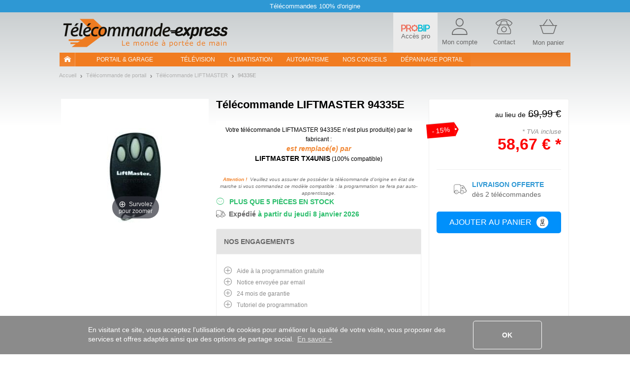

--- FILE ---
content_type: text/html; charset=UTF-8
request_url: https://www.telecommande-express.com/telecommande+LIFTMASTER+:+94335E
body_size: 50354
content:
<!DOCTYPE html><html xmlns="https://www.w3.org/1999/xhtml" xmlns:fb="https://ogp.me/ns/fb#" xml:lang="fr-FR" lang="fr-FR">
    <head>
        <script src="/tarteaucitron/tarteaucitron.js"></script>
<script>
tarteaucitronCustomText = {
    "middleBarHead": " ",
    "alertBigPrivacy": "Ces cookies sont indispensables pour améliorer notre site et vous satisfaire dans vos recherches. Ils nous permettent d'adapter le contenu et de remonter les éventuels problèmes de navigation afin de vous proposer la meilleure expérience possible. <br><br> Vous pouvez choisir les cookies que vous souhaitez en cliquant sur \"définir mes préférences\".",
    "acceptAll": "OK",
    "personalize": "Définir mes préférences",
    "close": "Revenir",
    "disclaimer": "Sur ce site, nous utilisons des cookies pour mesurer notre audience, entretenir la relation avec vous et vous adresser de temps à autre du contenu qualitatif ainsi que de la publicité. Vous pouvez sélectionner ici ceux que vous autorisez à rester ici.",
    "allow": "Autoriser",
    "deny": "Refuser",
    "more": "En savoir plus",
    "title": "On vous présente nos cookies !",
    "ads": {
        "title": "Régies publicitaires",
        "details": "Les régies publicitaires permettent de générer des revenus en commercialisant les espaces publicitaires du site."
    },
    "analytic": {
        "title": "Mesure d'audience",
        "details": "Les services de mesure d'audience permettent de générer des statistiques de fréquentation utiles à l'amélioration du site."
    },
    "mandatoryTitle": "Cookies obligatoires",
    "mandatoryText": "Ce site utilise des cookies nécessaires à son bon fonctionnement. Ils ne peuvent pas être désactivés."
}
tarteaucitron.init({
    "privacyUrl": "", /* Privacy policy url */
    "showDetailsOnClick": false, /* Click to expand the description */
    "removeCredit": true, /* Remove credit link */
    "showIcon": false, /* Show cookie icon to manage cookies */
});
window.addEventListener('tac.root_available', function (e) {
    let $text1 = document.getElementById('tarteaucitronDisclaimerAlert');
    let $title1 = document.createElement('div');
    let $btnOk = document.getElementById('tarteaucitronPersonalize2');
    $title1.id = 'tarteaucitronDisclaimerTitle1';
    $title1.innerHTML = 'Bienvenue sur Télécommande-express';
    $text1.parentNode.insertBefore($title1, $text1);
    let $subTitle1 = document.createElement('div');
    $subTitle1.id = 'tarteaucitronDisclaimerSubTitle1';
    $subTitle1.innerHTML = 'La qualité de votre expérience dépend de vos choix.';
    $text1.parentNode.insertBefore($subTitle1, $text1);
    let $parent = document.getElementById('tarteaucitronServices');
    let $actionBar = document.createElement('div');
    $actionBar.id = 'tarteaucitronActionBar';
    $parent.appendChild($actionBar);
    let $buttonLeft = document.getElementById('tarteaucitronClosePanel');
    let $buttonMid = document.createElement('button');
    $buttonMid.id = 'tarteaucitronButtonMid';
    $buttonMid.innerHTML = 'J’accepte';
    let $buttonRight = document.createElement('button');
    $buttonRight.id = 'tarteaucitronButtonRight';
    $buttonRight.innerHTML = 'Terminer';
    $actionBar.appendChild($buttonLeft);
    $actionBar.appendChild($buttonMid);
    $actionBar.appendChild($buttonRight);
    let $btnRefuse = document.getElementById('tarteaucitronAllDenied2');
    $btnRefuse.innerHTML = 'Continuer sans accepter';
    window.fixTarteAuCitronHtml = false;
    $btnOk.addEventListener('click', acceptAllCookies);
    $buttonMid.addEventListener('click', acceptAllCookies);
    $buttonRight.addEventListener('click', closeCookiePanel);
    $buttonLeft.addEventListener('click', openCookieAlert);
});

window.addEventListener('tac.open_panel', function (e) {
    if(window.fixTarteAuCitronHtml === true) {
        return;
    }
    window.fixTarteAuCitronHtml = true;
    moveCookieAround('#tarteaucitronServices_analytic', '#tarteaucitronDetailsanalytic');
    moveCookieAround('#tarteaucitronServices_ads', '#tarteaucitronDetailsads');
    document.querySelectorAll('.tarteaucitronReadmoreInfo').forEach(function($el){
        let $sep = document.createElement('span');
        $sep.innerHTML = ' - ';
        $sep.className = 'tarteaucitronReadmoreSeparator';
        $el.parentNode.insertBefore($sep, $el);
    });
    let $main = document.querySelector('#tarteaucitronMainLineOffset');
    let $wrapper = document.createElement('div');
    $wrapper.id = 'tarteaucitronMainLineWrap';
    $main.append($wrapper);
    $wrapper.append(document.querySelector('#tarteaucitronMainLineOffset .tarteaucitronName'));
    $wrapper.append(document.querySelector('#tarteaucitronMainLineOffset .tarteaucitronAsk'));
});
function moveCookieAround(elem1, elem2) {
    let $elem1 = document.querySelector(elem1);
    let $elem2 = document.querySelector(elem2);
    let $btns = document.querySelector(elem1+' .tarteaucitronAsk');
    // add a wrapper
    let $wrapper = document.createElement('div');
    $wrapper.className = 'tarteaucitronLineWrapper';
    document.querySelector(elem1 +' .tarteaucitronLine').appendChild($wrapper);
    $wrapper.appendChild($elem2);
    $wrapper.appendChild($btns);
}
function openCookieAlert() {
    tarteaucitron.userInterface.openAlert();
}
function openCookiePanel() {
    tarteaucitron.userInterface.openPanel();
}
function closeCookiePanel() {
    tarteaucitron.userInterface.closeAlert();
    tarteaucitron.userInterface.closePanel();
}
function acceptAllCookies() {
    tarteaucitron.userInterface.respondAll(true);
    closeCookiePanel();
}
</script>
<style>
    #tarteaucitronRoot #tarteaucitronAlertBig{
        background-color: #fff;
    }
    div#tarteaucitronAlertBig:before{
        background-image: url('https://static.telecommande-express.com/img/fronts/texpress/fr/logo-TE.svg'), linear-gradient(180deg, #C4C9CB 0%, #FFFFFF 100%);
    }
    #tarteaucitronAlertBig #tarteaucitronDisclaimerAlert{
        color: #707070;
    }
    #tarteaucitronRoot #tarteaucitronDisclaimerTitle1 {
        color: #000;
    }
    #tarteaucitronRoot #tarteaucitronDisclaimerSubTitle1 {
        color: #000;
    }
    #tarteaucitronAlertBig #tarteaucitronPersonalize2 {
        background: #f18632 !important;
        color: #fff;
    }
    #tarteaucitronRoot .tarteaucitronH1 {
        color: #E05014;
    }
    #tarteaucitronRoot .tarteaucitronH2 {
        color: #000;
    }
    #tarteaucitronAlertBig #tarteaucitronCloseAlert{
        color: #707070 !important;
        border: 1px solid #707070 !important;
    }
    #tarteaucitron #tarteaucitronServices .tarteaucitronMainLine {
        background-color:  #ECF1F3 !important
    }
    #tarteaucitron #tarteaucitronServices #tarteaucitronAllAllowed,
    #tarteaucitron #tarteaucitronServices #tarteaucitronAllDenied{
        border: 1px solid #000;
        color: #000;
    }
    #tarteaucitronScrollbarAdjust .tarteaucitronCheck::before{
        color: #000;
    }
    #tarteaucitronScrollbarAdjust .tarteaucitronCross::before{
        color: #000;
    }
    #tarteaucitron #tarteaucitronInfo{
        border-bottom: 1px solid #000;
        color: #000;
    }
    #tarteaucitron #tarteaucitronButtonMid{
        background: #f18632 !important;
        color: #fff !important;
    }
    #tarteaucitron #tarteaucitronClosePanel{
        border: 1px solid #707070;
        color: #707070;;

    }
    #tarteaucitron #tarteaucitronButtonRight{
        border: 1px solid #707070;
        color: #707070;

    }
    #tarteaucitronServices .tarteaucitronBorder .tarteaucitronAsk button{
        border: 1px solid #000;
        color: #000;

    }
    #tarteaucitronRoot .tarteaucitronBorder .tarteaucitronCross::before{
        color: #000 !important;
    }
    #tarteaucitronRoot .tarteaucitronBorder .tarteaucitronCheck::before {
        color: #000 !important;
    }
    #tarteaucitron #tarteaucitronServices .tarteaucitronTitle button{
        background-color: #000;
        color: #FFF;
    }
    #tarteaucitron .tarteaucitronH3{
        color: #000;
    }
    #tarteaucitron a {
        color: #000;
    }
    #tarteaucitronRoot .asCatToggleBtn {
        background-color: #E05014;
        color: #FFF;
    }
    #tarteaucitron #tarteaucitronServices .tarteaucitronLineWrapper .tarteaucitronDetails {
        color: #000;
    }
    #tarteaucitronRoot #tarteaucitron .tarteaucitronLineWrapper button[aria-pressed="true"].tarteaucitronAllow{
        background-color: #66AD01;
        border-color: #66AD01;
    }
    #tarteaucitronRoot #tarteaucitron .tarteaucitronLineWrapper button[aria-pressed="true"].tarteaucitronDeny{
        background-color: #EF3030;
        border-color: #EF3030;
    }
    #tarteaucitronRoot #tarteaucitron .tarteaucitronLineWrapper button[aria-pressed="true"].tarteaucitronAllow,
    #tarteaucitronRoot #tarteaucitron .tarteaucitronLineWrapper button[aria-pressed="true"].tarteaucitronDeny{
        color: #FFF;
    }
    #tarteaucitronRoot #tarteaucitron .tarteaucitronLineWrapper button[aria-pressed="true"].tarteaucitronAllow span::before,
    #tarteaucitronRoot #tarteaucitron .tarteaucitronLineWrapper button[aria-pressed="true"].tarteaucitronDeny span::before{
        color: #FFF !important;
    }
</style>    <script type="text/javascript" src="//try.abtasty.com/e5b60206c509e067a959f45cc81f5c85.js"></script>
    <script type="text/javascript" src="https://cdn.speetals.com/rumagent/sp-rum-v2.1.js?apiKey=mNQQC06VCPFftMEPWxFuzlsnvtUAwQYR&amp;sampling=100" async defer ></script>
<meta http-equiv="Content-Type" content="text/html; charset=UTF-8"/>
        <title>Télécommande LIFTMASTER 94335E | Télécommande Express</title><meta name="description" content="Votre&#x20;t&#xE9;l&#xE9;commande&#x20;LIFTMASTER&#x20;94335E&#x20;en&#x20;24h&#x20;&#x21;&#x20;Distributeur&#x20;agr&#xE9;&#xE9;&#x20;&#x2022;&#x20;Paiement&#x20;s&#xE9;curis&#xE9;&#x20;&#x2022;&#x20;Garantie&#x20;2&#x20;ans&#x20;&#x2022;&#x20;Aide&#x20;&#xE0;&#x20;la&#x20;programmation&#x20;&#x2022;&#x20;2&#x20;achet&#xE9;es&#x20;&#x3D;&#x20;Livraison&#x20;offerte&#x20;&#x21;">
<meta property="og&#x3A;title" content="T&#xE9;l&#xE9;commande&#x20;LIFTMASTER&#x20;94335E&#x20;&#x7C;&#x20;T&#xE9;l&#xE9;commande&#x20;Express">
<meta name="robots" content="index,&#x20;follow,&#x20;all">
<meta name="verify-v1" content="T5vIE7YkSneodnx0BVeUY&#x2F;PR0mK4bkd0S2vHQrrr&#x2B;Q8&#x3D;">
<meta property="og&#x3A;type" content="website">
<meta property="og&#x3A;site_name" content="T&#xE9;l&#xE9;commande&#x20;Express">
<meta property="og&#x3A;description" content="Votre&#x20;t&#xE9;l&#xE9;commande&#x20;LIFTMASTER&#x20;94335E&#x20;en&#x20;24h&#x20;&#x21;&#x20;Distributeur&#x20;agr&#xE9;&#xE9;&#x20;&#x2022;&#x20;Paiement&#x20;s&#xE9;curis&#xE9;&#x20;&#x2022;&#x20;Garantie&#x20;2&#x20;ans&#x20;&#x2022;&#x20;Aide&#x20;&#xE0;&#x20;la&#x20;programmation&#x20;&#x2022;&#x20;2&#x20;achet&#xE9;es&#x20;&#x3D;&#x20;Livraison&#x20;offerte&#x20;&#x21;">
<meta name="keywords" content="telecommande&#x20;LIFTMASTER,&#x20;telecommande&#x20;94335E,&#x20;telecommande&#x20;LIFTMASTER&#x20;94335E,&#x20;telecomande&#x20;94335E,&#x20;t&#xE9;l&#xE9;commande&#x20;94335E">
<meta property="og&#x3A;url" content="https&#x3A;&#x2F;&#x2F;www.telecommande-express.com&#x2F;telecommande&#x2B;LIFTMASTER&#x2B;&#x3A;&#x2B;94335E">
<meta property="og&#x3A;image" content="https&#x3A;&#x2F;&#x2F;static.telecommande-express.com&#x2F;documents&#x2F;fr&#x2F;1&#x2F;telecommande-portail-LIFTMASTER-94335E.jpeg">
<meta property="og&#x3A;locale" content="fr_FR">
<meta name="viewport" content="width&#x3D;device-width,&#x20;initial-scale&#x3D;1.0">
<meta http-equiv="X-UA-Compatible" content="IE&#x3D;edge"><script type="text/javascript">(window.NREUM||(NREUM={})).init={privacy:{cookies_enabled:true},ajax:{deny_list:["bam.eu01.nr-data.net"]},feature_flags:["soft_nav"],distributed_tracing:{enabled:true}};(window.NREUM||(NREUM={})).loader_config={agentID:"538756796",accountID:"6361750",trustKey:"6361750",xpid:"UgUBUFFWCBAFVlhQDwECU1Y=",licenseKey:"NRJS-bf1128be9d6f22f3870",applicationID:"529280552",browserID:"538756796"};;/*! For license information please see nr-loader-spa-1.307.0.min.js.LICENSE.txt */
(()=>{var e,t,r={384:(e,t,r)=>{"use strict";r.d(t,{NT:()=>a,US:()=>u,Zm:()=>o,bQ:()=>d,dV:()=>c,pV:()=>l});var n=r(6154),i=r(1863),s=r(1910);const a={beacon:"bam.nr-data.net",errorBeacon:"bam.nr-data.net"};function o(){return n.gm.NREUM||(n.gm.NREUM={}),void 0===n.gm.newrelic&&(n.gm.newrelic=n.gm.NREUM),n.gm.NREUM}function c(){let e=o();return e.o||(e.o={ST:n.gm.setTimeout,SI:n.gm.setImmediate||n.gm.setInterval,CT:n.gm.clearTimeout,XHR:n.gm.XMLHttpRequest,REQ:n.gm.Request,EV:n.gm.Event,PR:n.gm.Promise,MO:n.gm.MutationObserver,FETCH:n.gm.fetch,WS:n.gm.WebSocket},(0,s.i)(...Object.values(e.o))),e}function d(e,t){let r=o();r.initializedAgents??={},t.initializedAt={ms:(0,i.t)(),date:new Date},r.initializedAgents[e]=t}function u(e,t){o()[e]=t}function l(){return function(){let e=o();const t=e.info||{};e.info={beacon:a.beacon,errorBeacon:a.errorBeacon,...t}}(),function(){let e=o();const t=e.init||{};e.init={...t}}(),c(),function(){let e=o();const t=e.loader_config||{};e.loader_config={...t}}(),o()}},782:(e,t,r)=>{"use strict";r.d(t,{T:()=>n});const n=r(860).K7.pageViewTiming},860:(e,t,r)=>{"use strict";r.d(t,{$J:()=>u,K7:()=>c,P3:()=>d,XX:()=>i,Yy:()=>o,df:()=>s,qY:()=>n,v4:()=>a});const n="events",i="jserrors",s="browser/blobs",a="rum",o="browser/logs",c={ajax:"ajax",genericEvents:"generic_events",jserrors:i,logging:"logging",metrics:"metrics",pageAction:"page_action",pageViewEvent:"page_view_event",pageViewTiming:"page_view_timing",sessionReplay:"session_replay",sessionTrace:"session_trace",softNav:"soft_navigations",spa:"spa"},d={[c.pageViewEvent]:1,[c.pageViewTiming]:2,[c.metrics]:3,[c.jserrors]:4,[c.spa]:5,[c.ajax]:6,[c.sessionTrace]:7,[c.softNav]:8,[c.sessionReplay]:9,[c.logging]:10,[c.genericEvents]:11},u={[c.pageViewEvent]:a,[c.pageViewTiming]:n,[c.ajax]:n,[c.spa]:n,[c.softNav]:n,[c.metrics]:i,[c.jserrors]:i,[c.sessionTrace]:s,[c.sessionReplay]:s,[c.logging]:o,[c.genericEvents]:"ins"}},944:(e,t,r)=>{"use strict";r.d(t,{R:()=>i});var n=r(3241);function i(e,t){"function"==typeof console.debug&&(console.debug("New Relic Warning: https://github.com/newrelic/newrelic-browser-agent/blob/main/docs/warning-codes.md#".concat(e),t),(0,n.W)({agentIdentifier:null,drained:null,type:"data",name:"warn",feature:"warn",data:{code:e,secondary:t}}))}},993:(e,t,r)=>{"use strict";r.d(t,{A$:()=>s,ET:()=>a,TZ:()=>o,p_:()=>i});var n=r(860);const i={ERROR:"ERROR",WARN:"WARN",INFO:"INFO",DEBUG:"DEBUG",TRACE:"TRACE"},s={OFF:0,ERROR:1,WARN:2,INFO:3,DEBUG:4,TRACE:5},a="log",o=n.K7.logging},1687:(e,t,r)=>{"use strict";r.d(t,{Ak:()=>d,Ze:()=>h,x3:()=>u});var n=r(3241),i=r(7836),s=r(3606),a=r(860),o=r(2646);const c={};function d(e,t){const r={staged:!1,priority:a.P3[t]||0};l(e),c[e].get(t)||c[e].set(t,r)}function u(e,t){e&&c[e]&&(c[e].get(t)&&c[e].delete(t),p(e,t,!1),c[e].size&&f(e))}function l(e){if(!e)throw new Error("agentIdentifier required");c[e]||(c[e]=new Map)}function h(e="",t="feature",r=!1){if(l(e),!e||!c[e].get(t)||r)return p(e,t);c[e].get(t).staged=!0,f(e)}function f(e){const t=Array.from(c[e]);t.every(([e,t])=>t.staged)&&(t.sort((e,t)=>e[1].priority-t[1].priority),t.forEach(([t])=>{c[e].delete(t),p(e,t)}))}function p(e,t,r=!0){const a=e?i.ee.get(e):i.ee,c=s.i.handlers;if(!a.aborted&&a.backlog&&c){if((0,n.W)({agentIdentifier:e,type:"lifecycle",name:"drain",feature:t}),r){const e=a.backlog[t],r=c[t];if(r){for(let t=0;e&&t<e.length;++t)g(e[t],r);Object.entries(r).forEach(([e,t])=>{Object.values(t||{}).forEach(t=>{t[0]?.on&&t[0]?.context()instanceof o.y&&t[0].on(e,t[1])})})}}a.isolatedBacklog||delete c[t],a.backlog[t]=null,a.emit("drain-"+t,[])}}function g(e,t){var r=e[1];Object.values(t[r]||{}).forEach(t=>{var r=e[0];if(t[0]===r){var n=t[1],i=e[3],s=e[2];n.apply(i,s)}})}},1738:(e,t,r)=>{"use strict";r.d(t,{U:()=>f,Y:()=>h});var n=r(3241),i=r(9908),s=r(1863),a=r(944),o=r(5701),c=r(3969),d=r(8362),u=r(860),l=r(4261);function h(e,t,r,s){const h=s||r;!h||h[e]&&h[e]!==d.d.prototype[e]||(h[e]=function(){(0,i.p)(c.xV,["API/"+e+"/called"],void 0,u.K7.metrics,r.ee),(0,n.W)({agentIdentifier:r.agentIdentifier,drained:!!o.B?.[r.agentIdentifier],type:"data",name:"api",feature:l.Pl+e,data:{}});try{return t.apply(this,arguments)}catch(e){(0,a.R)(23,e)}})}function f(e,t,r,n,a){const o=e.info;null===r?delete o.jsAttributes[t]:o.jsAttributes[t]=r,(a||null===r)&&(0,i.p)(l.Pl+n,[(0,s.t)(),t,r],void 0,"session",e.ee)}},1741:(e,t,r)=>{"use strict";r.d(t,{W:()=>s});var n=r(944),i=r(4261);class s{#e(e,...t){if(this[e]!==s.prototype[e])return this[e](...t);(0,n.R)(35,e)}addPageAction(e,t){return this.#e(i.hG,e,t)}register(e){return this.#e(i.eY,e)}recordCustomEvent(e,t){return this.#e(i.fF,e,t)}setPageViewName(e,t){return this.#e(i.Fw,e,t)}setCustomAttribute(e,t,r){return this.#e(i.cD,e,t,r)}noticeError(e,t){return this.#e(i.o5,e,t)}setUserId(e,t=!1){return this.#e(i.Dl,e,t)}setApplicationVersion(e){return this.#e(i.nb,e)}setErrorHandler(e){return this.#e(i.bt,e)}addRelease(e,t){return this.#e(i.k6,e,t)}log(e,t){return this.#e(i.$9,e,t)}start(){return this.#e(i.d3)}finished(e){return this.#e(i.BL,e)}recordReplay(){return this.#e(i.CH)}pauseReplay(){return this.#e(i.Tb)}addToTrace(e){return this.#e(i.U2,e)}setCurrentRouteName(e){return this.#e(i.PA,e)}interaction(e){return this.#e(i.dT,e)}wrapLogger(e,t,r){return this.#e(i.Wb,e,t,r)}measure(e,t){return this.#e(i.V1,e,t)}consent(e){return this.#e(i.Pv,e)}}},1863:(e,t,r)=>{"use strict";function n(){return Math.floor(performance.now())}r.d(t,{t:()=>n})},1910:(e,t,r)=>{"use strict";r.d(t,{i:()=>s});var n=r(944);const i=new Map;function s(...e){return e.every(e=>{if(i.has(e))return i.get(e);const t="function"==typeof e?e.toString():"",r=t.includes("[native code]"),s=t.includes("nrWrapper");return r||s||(0,n.R)(64,e?.name||t),i.set(e,r),r})}},2555:(e,t,r)=>{"use strict";r.d(t,{D:()=>o,f:()=>a});var n=r(384),i=r(8122);const s={beacon:n.NT.beacon,errorBeacon:n.NT.errorBeacon,licenseKey:void 0,applicationID:void 0,sa:void 0,queueTime:void 0,applicationTime:void 0,ttGuid:void 0,user:void 0,account:void 0,product:void 0,extra:void 0,jsAttributes:{},userAttributes:void 0,atts:void 0,transactionName:void 0,tNamePlain:void 0};function a(e){try{return!!e.licenseKey&&!!e.errorBeacon&&!!e.applicationID}catch(e){return!1}}const o=e=>(0,i.a)(e,s)},2614:(e,t,r)=>{"use strict";r.d(t,{BB:()=>a,H3:()=>n,g:()=>d,iL:()=>c,tS:()=>o,uh:()=>i,wk:()=>s});const n="NRBA",i="SESSION",s=144e5,a=18e5,o={STARTED:"session-started",PAUSE:"session-pause",RESET:"session-reset",RESUME:"session-resume",UPDATE:"session-update"},c={SAME_TAB:"same-tab",CROSS_TAB:"cross-tab"},d={OFF:0,FULL:1,ERROR:2}},2646:(e,t,r)=>{"use strict";r.d(t,{y:()=>n});class n{constructor(e){this.contextId=e}}},2843:(e,t,r)=>{"use strict";r.d(t,{G:()=>s,u:()=>i});var n=r(3878);function i(e,t=!1,r,i){(0,n.DD)("visibilitychange",function(){if(t)return void("hidden"===document.visibilityState&&e());e(document.visibilityState)},r,i)}function s(e,t,r){(0,n.sp)("pagehide",e,t,r)}},3241:(e,t,r)=>{"use strict";r.d(t,{W:()=>s});var n=r(6154);const i="newrelic";function s(e={}){try{n.gm.dispatchEvent(new CustomEvent(i,{detail:e}))}catch(e){}}},3304:(e,t,r)=>{"use strict";r.d(t,{A:()=>s});var n=r(7836);const i=()=>{const e=new WeakSet;return(t,r)=>{if("object"==typeof r&&null!==r){if(e.has(r))return;e.add(r)}return r}};function s(e){try{return JSON.stringify(e,i())??""}catch(e){try{n.ee.emit("internal-error",[e])}catch(e){}return""}}},3333:(e,t,r)=>{"use strict";r.d(t,{$v:()=>u,TZ:()=>n,Xh:()=>c,Zp:()=>i,kd:()=>d,mq:()=>o,nf:()=>a,qN:()=>s});const n=r(860).K7.genericEvents,i=["auxclick","click","copy","keydown","paste","scrollend"],s=["focus","blur"],a=4,o=1e3,c=2e3,d=["PageAction","UserAction","BrowserPerformance"],u={RESOURCES:"experimental.resources",REGISTER:"register"}},3434:(e,t,r)=>{"use strict";r.d(t,{Jt:()=>s,YM:()=>d});var n=r(7836),i=r(5607);const s="nr@original:".concat(i.W),a=50;var o=Object.prototype.hasOwnProperty,c=!1;function d(e,t){return e||(e=n.ee),r.inPlace=function(e,t,n,i,s){n||(n="");const a="-"===n.charAt(0);for(let o=0;o<t.length;o++){const c=t[o],d=e[c];l(d)||(e[c]=r(d,a?c+n:n,i,c,s))}},r.flag=s,r;function r(t,r,n,c,d){return l(t)?t:(r||(r=""),nrWrapper[s]=t,function(e,t,r){if(Object.defineProperty&&Object.keys)try{return Object.keys(e).forEach(function(r){Object.defineProperty(t,r,{get:function(){return e[r]},set:function(t){return e[r]=t,t}})}),t}catch(e){u([e],r)}for(var n in e)o.call(e,n)&&(t[n]=e[n])}(t,nrWrapper,e),nrWrapper);function nrWrapper(){var s,o,l,h;let f;try{o=this,s=[...arguments],l="function"==typeof n?n(s,o):n||{}}catch(t){u([t,"",[s,o,c],l],e)}i(r+"start",[s,o,c],l,d);const p=performance.now();let g;try{return h=t.apply(o,s),g=performance.now(),h}catch(e){throw g=performance.now(),i(r+"err",[s,o,e],l,d),f=e,f}finally{const e=g-p,t={start:p,end:g,duration:e,isLongTask:e>=a,methodName:c,thrownError:f};t.isLongTask&&i("long-task",[t,o],l,d),i(r+"end",[s,o,h],l,d)}}}function i(r,n,i,s){if(!c||t){var a=c;c=!0;try{e.emit(r,n,i,t,s)}catch(t){u([t,r,n,i],e)}c=a}}}function u(e,t){t||(t=n.ee);try{t.emit("internal-error",e)}catch(e){}}function l(e){return!(e&&"function"==typeof e&&e.apply&&!e[s])}},3606:(e,t,r)=>{"use strict";r.d(t,{i:()=>s});var n=r(9908);s.on=a;var i=s.handlers={};function s(e,t,r,s){a(s||n.d,i,e,t,r)}function a(e,t,r,i,s){s||(s="feature"),e||(e=n.d);var a=t[s]=t[s]||{};(a[r]=a[r]||[]).push([e,i])}},3738:(e,t,r)=>{"use strict";r.d(t,{He:()=>i,Kp:()=>o,Lc:()=>d,Rz:()=>u,TZ:()=>n,bD:()=>s,d3:()=>a,jx:()=>l,sl:()=>h,uP:()=>c});const n=r(860).K7.sessionTrace,i="bstResource",s="resource",a="-start",o="-end",c="fn"+a,d="fn"+o,u="pushState",l=1e3,h=3e4},3785:(e,t,r)=>{"use strict";r.d(t,{R:()=>c,b:()=>d});var n=r(9908),i=r(1863),s=r(860),a=r(3969),o=r(993);function c(e,t,r={},c=o.p_.INFO,d=!0,u,l=(0,i.t)()){(0,n.p)(a.xV,["API/logging/".concat(c.toLowerCase(),"/called")],void 0,s.K7.metrics,e),(0,n.p)(o.ET,[l,t,r,c,d,u],void 0,s.K7.logging,e)}function d(e){return"string"==typeof e&&Object.values(o.p_).some(t=>t===e.toUpperCase().trim())}},3878:(e,t,r)=>{"use strict";function n(e,t){return{capture:e,passive:!1,signal:t}}function i(e,t,r=!1,i){window.addEventListener(e,t,n(r,i))}function s(e,t,r=!1,i){document.addEventListener(e,t,n(r,i))}r.d(t,{DD:()=>s,jT:()=>n,sp:()=>i})},3962:(e,t,r)=>{"use strict";r.d(t,{AM:()=>a,O2:()=>l,OV:()=>s,Qu:()=>h,TZ:()=>c,ih:()=>f,pP:()=>o,t1:()=>u,tC:()=>i,wD:()=>d});var n=r(860);const i=["click","keydown","submit"],s="popstate",a="api",o="initialPageLoad",c=n.K7.softNav,d=5e3,u=500,l={INITIAL_PAGE_LOAD:"",ROUTE_CHANGE:1,UNSPECIFIED:2},h={INTERACTION:1,AJAX:2,CUSTOM_END:3,CUSTOM_TRACER:4},f={IP:"in progress",PF:"pending finish",FIN:"finished",CAN:"cancelled"}},3969:(e,t,r)=>{"use strict";r.d(t,{TZ:()=>n,XG:()=>o,rs:()=>i,xV:()=>a,z_:()=>s});const n=r(860).K7.metrics,i="sm",s="cm",a="storeSupportabilityMetrics",o="storeEventMetrics"},4234:(e,t,r)=>{"use strict";r.d(t,{W:()=>s});var n=r(7836),i=r(1687);class s{constructor(e,t){this.agentIdentifier=e,this.ee=n.ee.get(e),this.featureName=t,this.blocked=!1}deregisterDrain(){(0,i.x3)(this.agentIdentifier,this.featureName)}}},4261:(e,t,r)=>{"use strict";r.d(t,{$9:()=>u,BL:()=>c,CH:()=>p,Dl:()=>R,Fw:()=>w,PA:()=>v,Pl:()=>n,Pv:()=>A,Tb:()=>h,U2:()=>a,V1:()=>E,Wb:()=>T,bt:()=>y,cD:()=>b,d3:()=>x,dT:()=>d,eY:()=>g,fF:()=>f,hG:()=>s,hw:()=>i,k6:()=>o,nb:()=>m,o5:()=>l});const n="api-",i=n+"ixn-",s="addPageAction",a="addToTrace",o="addRelease",c="finished",d="interaction",u="log",l="noticeError",h="pauseReplay",f="recordCustomEvent",p="recordReplay",g="register",m="setApplicationVersion",v="setCurrentRouteName",b="setCustomAttribute",y="setErrorHandler",w="setPageViewName",R="setUserId",x="start",T="wrapLogger",E="measure",A="consent"},4387:(e,t,r)=>{"use strict";function n(e={}){return!(!e.id||!e.name)}function i(e){return"string"==typeof e&&e.trim().length<501||"number"==typeof e}function s(e,t){if(2!==t?.harvestEndpointVersion)return{};const r=t.agentRef.runtime.appMetadata.agents[0].entityGuid;return n(e)?{"source.id":e.id,"source.name":e.name,"source.type":e.type,"parent.id":e.parent?.id||r}:{"entity.guid":r,appId:t.agentRef.info.applicationID}}r.d(t,{Ux:()=>s,c7:()=>n,yo:()=>i})},5205:(e,t,r)=>{"use strict";r.d(t,{j:()=>S});var n=r(384),i=r(1741);var s=r(2555),a=r(3333);const o=e=>{if(!e||"string"!=typeof e)return!1;try{document.createDocumentFragment().querySelector(e)}catch{return!1}return!0};var c=r(2614),d=r(944),u=r(8122);const l="[data-nr-mask]",h=e=>(0,u.a)(e,(()=>{const e={feature_flags:[],experimental:{allow_registered_children:!1,resources:!1},mask_selector:"*",block_selector:"[data-nr-block]",mask_input_options:{color:!1,date:!1,"datetime-local":!1,email:!1,month:!1,number:!1,range:!1,search:!1,tel:!1,text:!1,time:!1,url:!1,week:!1,textarea:!1,select:!1,password:!0}};return{ajax:{deny_list:void 0,block_internal:!0,enabled:!0,autoStart:!0},api:{get allow_registered_children(){return e.feature_flags.includes(a.$v.REGISTER)||e.experimental.allow_registered_children},set allow_registered_children(t){e.experimental.allow_registered_children=t},duplicate_registered_data:!1},browser_consent_mode:{enabled:!1},distributed_tracing:{enabled:void 0,exclude_newrelic_header:void 0,cors_use_newrelic_header:void 0,cors_use_tracecontext_headers:void 0,allowed_origins:void 0},get feature_flags(){return e.feature_flags},set feature_flags(t){e.feature_flags=t},generic_events:{enabled:!0,autoStart:!0},harvest:{interval:30},jserrors:{enabled:!0,autoStart:!0},logging:{enabled:!0,autoStart:!0},metrics:{enabled:!0,autoStart:!0},obfuscate:void 0,page_action:{enabled:!0},page_view_event:{enabled:!0,autoStart:!0},page_view_timing:{enabled:!0,autoStart:!0},performance:{capture_marks:!1,capture_measures:!1,capture_detail:!0,resources:{get enabled(){return e.feature_flags.includes(a.$v.RESOURCES)||e.experimental.resources},set enabled(t){e.experimental.resources=t},asset_types:[],first_party_domains:[],ignore_newrelic:!0}},privacy:{cookies_enabled:!0},proxy:{assets:void 0,beacon:void 0},session:{expiresMs:c.wk,inactiveMs:c.BB},session_replay:{autoStart:!0,enabled:!1,preload:!1,sampling_rate:10,error_sampling_rate:100,collect_fonts:!1,inline_images:!1,fix_stylesheets:!0,mask_all_inputs:!0,get mask_text_selector(){return e.mask_selector},set mask_text_selector(t){o(t)?e.mask_selector="".concat(t,",").concat(l):""===t||null===t?e.mask_selector=l:(0,d.R)(5,t)},get block_class(){return"nr-block"},get ignore_class(){return"nr-ignore"},get mask_text_class(){return"nr-mask"},get block_selector(){return e.block_selector},set block_selector(t){o(t)?e.block_selector+=",".concat(t):""!==t&&(0,d.R)(6,t)},get mask_input_options(){return e.mask_input_options},set mask_input_options(t){t&&"object"==typeof t?e.mask_input_options={...t,password:!0}:(0,d.R)(7,t)}},session_trace:{enabled:!0,autoStart:!0},soft_navigations:{enabled:!0,autoStart:!0},spa:{enabled:!0,autoStart:!0},ssl:void 0,user_actions:{enabled:!0,elementAttributes:["id","className","tagName","type"]}}})());var f=r(6154),p=r(9324);let g=0;const m={buildEnv:p.F3,distMethod:p.Xs,version:p.xv,originTime:f.WN},v={consented:!1},b={appMetadata:{},get consented(){return this.session?.state?.consent||v.consented},set consented(e){v.consented=e},customTransaction:void 0,denyList:void 0,disabled:!1,harvester:void 0,isolatedBacklog:!1,isRecording:!1,loaderType:void 0,maxBytes:3e4,obfuscator:void 0,onerror:void 0,ptid:void 0,releaseIds:{},session:void 0,timeKeeper:void 0,registeredEntities:[],jsAttributesMetadata:{bytes:0},get harvestCount(){return++g}},y=e=>{const t=(0,u.a)(e,b),r=Object.keys(m).reduce((e,t)=>(e[t]={value:m[t],writable:!1,configurable:!0,enumerable:!0},e),{});return Object.defineProperties(t,r)};var w=r(5701);const R=e=>{const t=e.startsWith("http");e+="/",r.p=t?e:"https://"+e};var x=r(7836),T=r(3241);const E={accountID:void 0,trustKey:void 0,agentID:void 0,licenseKey:void 0,applicationID:void 0,xpid:void 0},A=e=>(0,u.a)(e,E),_=new Set;function S(e,t={},r,a){let{init:o,info:c,loader_config:d,runtime:u={},exposed:l=!0}=t;if(!c){const e=(0,n.pV)();o=e.init,c=e.info,d=e.loader_config}e.init=h(o||{}),e.loader_config=A(d||{}),c.jsAttributes??={},f.bv&&(c.jsAttributes.isWorker=!0),e.info=(0,s.D)(c);const p=e.init,g=[c.beacon,c.errorBeacon];_.has(e.agentIdentifier)||(p.proxy.assets&&(R(p.proxy.assets),g.push(p.proxy.assets)),p.proxy.beacon&&g.push(p.proxy.beacon),e.beacons=[...g],function(e){const t=(0,n.pV)();Object.getOwnPropertyNames(i.W.prototype).forEach(r=>{const n=i.W.prototype[r];if("function"!=typeof n||"constructor"===n)return;let s=t[r];e[r]&&!1!==e.exposed&&"micro-agent"!==e.runtime?.loaderType&&(t[r]=(...t)=>{const n=e[r](...t);return s?s(...t):n})})}(e),(0,n.US)("activatedFeatures",w.B)),u.denyList=[...p.ajax.deny_list||[],...p.ajax.block_internal?g:[]],u.ptid=e.agentIdentifier,u.loaderType=r,e.runtime=y(u),_.has(e.agentIdentifier)||(e.ee=x.ee.get(e.agentIdentifier),e.exposed=l,(0,T.W)({agentIdentifier:e.agentIdentifier,drained:!!w.B?.[e.agentIdentifier],type:"lifecycle",name:"initialize",feature:void 0,data:e.config})),_.add(e.agentIdentifier)}},5270:(e,t,r)=>{"use strict";r.d(t,{Aw:()=>a,SR:()=>s,rF:()=>o});var n=r(384),i=r(7767);function s(e){return!!(0,n.dV)().o.MO&&(0,i.V)(e)&&!0===e?.session_trace.enabled}function a(e){return!0===e?.session_replay.preload&&s(e)}function o(e,t){try{if("string"==typeof t?.type){if("password"===t.type.toLowerCase())return"*".repeat(e?.length||0);if(void 0!==t?.dataset?.nrUnmask||t?.classList?.contains("nr-unmask"))return e}}catch(e){}return"string"==typeof e?e.replace(/[\S]/g,"*"):"*".repeat(e?.length||0)}},5289:(e,t,r)=>{"use strict";r.d(t,{GG:()=>a,Qr:()=>c,sB:()=>o});var n=r(3878),i=r(6389);function s(){return"undefined"==typeof document||"complete"===document.readyState}function a(e,t){if(s())return e();const r=(0,i.J)(e),a=setInterval(()=>{s()&&(clearInterval(a),r())},500);(0,n.sp)("load",r,t)}function o(e){if(s())return e();(0,n.DD)("DOMContentLoaded",e)}function c(e){if(s())return e();(0,n.sp)("popstate",e)}},5607:(e,t,r)=>{"use strict";r.d(t,{W:()=>n});const n=(0,r(9566).bz)()},5701:(e,t,r)=>{"use strict";r.d(t,{B:()=>s,t:()=>a});var n=r(3241);const i=new Set,s={};function a(e,t){const r=t.agentIdentifier;s[r]??={},e&&"object"==typeof e&&(i.has(r)||(t.ee.emit("rumresp",[e]),s[r]=e,i.add(r),(0,n.W)({agentIdentifier:r,loaded:!0,drained:!0,type:"lifecycle",name:"load",feature:void 0,data:e})))}},6154:(e,t,r)=>{"use strict";r.d(t,{OF:()=>d,RI:()=>i,WN:()=>h,bv:()=>s,eN:()=>f,gm:()=>a,lR:()=>l,m:()=>c,mw:()=>o,sb:()=>u});var n=r(1863);const i="undefined"!=typeof window&&!!window.document,s="undefined"!=typeof WorkerGlobalScope&&("undefined"!=typeof self&&self instanceof WorkerGlobalScope&&self.navigator instanceof WorkerNavigator||"undefined"!=typeof globalThis&&globalThis instanceof WorkerGlobalScope&&globalThis.navigator instanceof WorkerNavigator),a=i?window:"undefined"!=typeof WorkerGlobalScope&&("undefined"!=typeof self&&self instanceof WorkerGlobalScope&&self||"undefined"!=typeof globalThis&&globalThis instanceof WorkerGlobalScope&&globalThis),o=Boolean("hidden"===a?.document?.visibilityState),c=""+a?.location,d=/iPad|iPhone|iPod/.test(a.navigator?.userAgent),u=d&&"undefined"==typeof SharedWorker,l=(()=>{const e=a.navigator?.userAgent?.match(/Firefox[/\s](\d+\.\d+)/);return Array.isArray(e)&&e.length>=2?+e[1]:0})(),h=Date.now()-(0,n.t)(),f=()=>"undefined"!=typeof PerformanceNavigationTiming&&a?.performance?.getEntriesByType("navigation")?.[0]?.responseStart},6344:(e,t,r)=>{"use strict";r.d(t,{BB:()=>u,Qb:()=>l,TZ:()=>i,Ug:()=>a,Vh:()=>s,_s:()=>o,bc:()=>d,yP:()=>c});var n=r(2614);const i=r(860).K7.sessionReplay,s="errorDuringReplay",a=.12,o={DomContentLoaded:0,Load:1,FullSnapshot:2,IncrementalSnapshot:3,Meta:4,Custom:5},c={[n.g.ERROR]:15e3,[n.g.FULL]:3e5,[n.g.OFF]:0},d={RESET:{message:"Session was reset",sm:"Reset"},IMPORT:{message:"Recorder failed to import",sm:"Import"},TOO_MANY:{message:"429: Too Many Requests",sm:"Too-Many"},TOO_BIG:{message:"Payload was too large",sm:"Too-Big"},CROSS_TAB:{message:"Session Entity was set to OFF on another tab",sm:"Cross-Tab"},ENTITLEMENTS:{message:"Session Replay is not allowed and will not be started",sm:"Entitlement"}},u=5e3,l={API:"api",RESUME:"resume",SWITCH_TO_FULL:"switchToFull",INITIALIZE:"initialize",PRELOAD:"preload"}},6389:(e,t,r)=>{"use strict";function n(e,t=500,r={}){const n=r?.leading||!1;let i;return(...r)=>{n&&void 0===i&&(e.apply(this,r),i=setTimeout(()=>{i=clearTimeout(i)},t)),n||(clearTimeout(i),i=setTimeout(()=>{e.apply(this,r)},t))}}function i(e){let t=!1;return(...r)=>{t||(t=!0,e.apply(this,r))}}r.d(t,{J:()=>i,s:()=>n})},6630:(e,t,r)=>{"use strict";r.d(t,{T:()=>n});const n=r(860).K7.pageViewEvent},6774:(e,t,r)=>{"use strict";r.d(t,{T:()=>n});const n=r(860).K7.jserrors},7295:(e,t,r)=>{"use strict";r.d(t,{Xv:()=>a,gX:()=>i,iW:()=>s});var n=[];function i(e){if(!e||s(e))return!1;if(0===n.length)return!0;if("*"===n[0].hostname)return!1;for(var t=0;t<n.length;t++){var r=n[t];if(r.hostname.test(e.hostname)&&r.pathname.test(e.pathname))return!1}return!0}function s(e){return void 0===e.hostname}function a(e){if(n=[],e&&e.length)for(var t=0;t<e.length;t++){let r=e[t];if(!r)continue;if("*"===r)return void(n=[{hostname:"*"}]);0===r.indexOf("http://")?r=r.substring(7):0===r.indexOf("https://")&&(r=r.substring(8));const i=r.indexOf("/");let s,a;i>0?(s=r.substring(0,i),a=r.substring(i)):(s=r,a="*");let[c]=s.split(":");n.push({hostname:o(c),pathname:o(a,!0)})}}function o(e,t=!1){const r=e.replace(/[.+?^${}()|[\]\\]/g,e=>"\\"+e).replace(/\*/g,".*?");return new RegExp((t?"^":"")+r+"$")}},7485:(e,t,r)=>{"use strict";r.d(t,{D:()=>i});var n=r(6154);function i(e){if(0===(e||"").indexOf("data:"))return{protocol:"data"};try{const t=new URL(e,location.href),r={port:t.port,hostname:t.hostname,pathname:t.pathname,search:t.search,protocol:t.protocol.slice(0,t.protocol.indexOf(":")),sameOrigin:t.protocol===n.gm?.location?.protocol&&t.host===n.gm?.location?.host};return r.port&&""!==r.port||("http:"===t.protocol&&(r.port="80"),"https:"===t.protocol&&(r.port="443")),r.pathname&&""!==r.pathname?r.pathname.startsWith("/")||(r.pathname="/".concat(r.pathname)):r.pathname="/",r}catch(e){return{}}}},7699:(e,t,r)=>{"use strict";r.d(t,{It:()=>s,KC:()=>o,No:()=>i,qh:()=>a});var n=r(860);const i=16e3,s=1e6,a="SESSION_ERROR",o={[n.K7.logging]:!0,[n.K7.genericEvents]:!1,[n.K7.jserrors]:!1,[n.K7.ajax]:!1}},7767:(e,t,r)=>{"use strict";r.d(t,{V:()=>i});var n=r(6154);const i=e=>n.RI&&!0===e?.privacy.cookies_enabled},7836:(e,t,r)=>{"use strict";r.d(t,{P:()=>o,ee:()=>c});var n=r(384),i=r(8990),s=r(2646),a=r(5607);const o="nr@context:".concat(a.W),c=function e(t,r){var n={},a={},u={},l=!1;try{l=16===r.length&&d.initializedAgents?.[r]?.runtime.isolatedBacklog}catch(e){}var h={on:p,addEventListener:p,removeEventListener:function(e,t){var r=n[e];if(!r)return;for(var i=0;i<r.length;i++)r[i]===t&&r.splice(i,1)},emit:function(e,r,n,i,s){!1!==s&&(s=!0);if(c.aborted&&!i)return;t&&s&&t.emit(e,r,n);var o=f(n);g(e).forEach(e=>{e.apply(o,r)});var d=v()[a[e]];d&&d.push([h,e,r,o]);return o},get:m,listeners:g,context:f,buffer:function(e,t){const r=v();if(t=t||"feature",h.aborted)return;Object.entries(e||{}).forEach(([e,n])=>{a[n]=t,t in r||(r[t]=[])})},abort:function(){h._aborted=!0,Object.keys(h.backlog).forEach(e=>{delete h.backlog[e]})},isBuffering:function(e){return!!v()[a[e]]},debugId:r,backlog:l?{}:t&&"object"==typeof t.backlog?t.backlog:{},isolatedBacklog:l};return Object.defineProperty(h,"aborted",{get:()=>{let e=h._aborted||!1;return e||(t&&(e=t.aborted),e)}}),h;function f(e){return e&&e instanceof s.y?e:e?(0,i.I)(e,o,()=>new s.y(o)):new s.y(o)}function p(e,t){n[e]=g(e).concat(t)}function g(e){return n[e]||[]}function m(t){return u[t]=u[t]||e(h,t)}function v(){return h.backlog}}(void 0,"globalEE"),d=(0,n.Zm)();d.ee||(d.ee=c)},8122:(e,t,r)=>{"use strict";r.d(t,{a:()=>i});var n=r(944);function i(e,t){try{if(!e||"object"!=typeof e)return(0,n.R)(3);if(!t||"object"!=typeof t)return(0,n.R)(4);const r=Object.create(Object.getPrototypeOf(t),Object.getOwnPropertyDescriptors(t)),s=0===Object.keys(r).length?e:r;for(let a in s)if(void 0!==e[a])try{if(null===e[a]){r[a]=null;continue}Array.isArray(e[a])&&Array.isArray(t[a])?r[a]=Array.from(new Set([...e[a],...t[a]])):"object"==typeof e[a]&&"object"==typeof t[a]?r[a]=i(e[a],t[a]):r[a]=e[a]}catch(e){r[a]||(0,n.R)(1,e)}return r}catch(e){(0,n.R)(2,e)}}},8139:(e,t,r)=>{"use strict";r.d(t,{u:()=>h});var n=r(7836),i=r(3434),s=r(8990),a=r(6154);const o={},c=a.gm.XMLHttpRequest,d="addEventListener",u="removeEventListener",l="nr@wrapped:".concat(n.P);function h(e){var t=function(e){return(e||n.ee).get("events")}(e);if(o[t.debugId]++)return t;o[t.debugId]=1;var r=(0,i.YM)(t,!0);function h(e){r.inPlace(e,[d,u],"-",p)}function p(e,t){return e[1]}return"getPrototypeOf"in Object&&(a.RI&&f(document,h),c&&f(c.prototype,h),f(a.gm,h)),t.on(d+"-start",function(e,t){var n=e[1];if(null!==n&&("function"==typeof n||"object"==typeof n)&&"newrelic"!==e[0]){var i=(0,s.I)(n,l,function(){var e={object:function(){if("function"!=typeof n.handleEvent)return;return n.handleEvent.apply(n,arguments)},function:n}[typeof n];return e?r(e,"fn-",null,e.name||"anonymous"):n});this.wrapped=e[1]=i}}),t.on(u+"-start",function(e){e[1]=this.wrapped||e[1]}),t}function f(e,t,...r){let n=e;for(;"object"==typeof n&&!Object.prototype.hasOwnProperty.call(n,d);)n=Object.getPrototypeOf(n);n&&t(n,...r)}},8362:(e,t,r)=>{"use strict";r.d(t,{d:()=>s});var n=r(9566),i=r(1741);class s extends i.W{agentIdentifier=(0,n.LA)(16)}},8374:(e,t,r)=>{r.nc=(()=>{try{return document?.currentScript?.nonce}catch(e){}return""})()},8990:(e,t,r)=>{"use strict";r.d(t,{I:()=>i});var n=Object.prototype.hasOwnProperty;function i(e,t,r){if(n.call(e,t))return e[t];var i=r();if(Object.defineProperty&&Object.keys)try{return Object.defineProperty(e,t,{value:i,writable:!0,enumerable:!1}),i}catch(e){}return e[t]=i,i}},9300:(e,t,r)=>{"use strict";r.d(t,{T:()=>n});const n=r(860).K7.ajax},9324:(e,t,r)=>{"use strict";r.d(t,{AJ:()=>a,F3:()=>i,Xs:()=>s,Yq:()=>o,xv:()=>n});const n="1.307.0",i="PROD",s="CDN",a="@newrelic/rrweb",o="1.0.1"},9566:(e,t,r)=>{"use strict";r.d(t,{LA:()=>o,ZF:()=>c,bz:()=>a,el:()=>d});var n=r(6154);const i="xxxxxxxx-xxxx-4xxx-yxxx-xxxxxxxxxxxx";function s(e,t){return e?15&e[t]:16*Math.random()|0}function a(){const e=n.gm?.crypto||n.gm?.msCrypto;let t,r=0;return e&&e.getRandomValues&&(t=e.getRandomValues(new Uint8Array(30))),i.split("").map(e=>"x"===e?s(t,r++).toString(16):"y"===e?(3&s()|8).toString(16):e).join("")}function o(e){const t=n.gm?.crypto||n.gm?.msCrypto;let r,i=0;t&&t.getRandomValues&&(r=t.getRandomValues(new Uint8Array(e)));const a=[];for(var o=0;o<e;o++)a.push(s(r,i++).toString(16));return a.join("")}function c(){return o(16)}function d(){return o(32)}},9908:(e,t,r)=>{"use strict";r.d(t,{d:()=>n,p:()=>i});var n=r(7836).ee.get("handle");function i(e,t,r,i,s){s?(s.buffer([e],i),s.emit(e,t,r)):(n.buffer([e],i),n.emit(e,t,r))}}},n={};function i(e){var t=n[e];if(void 0!==t)return t.exports;var s=n[e]={exports:{}};return r[e](s,s.exports,i),s.exports}i.m=r,i.d=(e,t)=>{for(var r in t)i.o(t,r)&&!i.o(e,r)&&Object.defineProperty(e,r,{enumerable:!0,get:t[r]})},i.f={},i.e=e=>Promise.all(Object.keys(i.f).reduce((t,r)=>(i.f[r](e,t),t),[])),i.u=e=>({212:"nr-spa-compressor",249:"nr-spa-recorder",478:"nr-spa"}[e]+"-1.307.0.min.js"),i.o=(e,t)=>Object.prototype.hasOwnProperty.call(e,t),e={},t="NRBA-1.307.0.PROD:",i.l=(r,n,s,a)=>{if(e[r])e[r].push(n);else{var o,c;if(void 0!==s)for(var d=document.getElementsByTagName("script"),u=0;u<d.length;u++){var l=d[u];if(l.getAttribute("src")==r||l.getAttribute("data-webpack")==t+s){o=l;break}}if(!o){c=!0;var h={478:"sha512-bFoj7wd1EcCTt0jkKdFkw+gjDdU092aP1BOVh5n0PjhLNtBCSXj4vpjfIJR8zH8Bn6/XPpFl3gSNOuWVJ98iug==",249:"sha512-FRHQNWDGImhEo7a7lqCuCt6xlBgommnGc+JH2/YGJlngDoH+/3jpT/cyFpwi2M5G6srPVN4wLxrVqskf6KB7bg==",212:"sha512-okml4IaluCF10UG6SWzY+cKPgBNvH2+S5f1FxomzQUHf608N0b9dwoBv/ZFAhJhrdxPgTA4AxlBzwGcjMGIlQQ=="};(o=document.createElement("script")).charset="utf-8",i.nc&&o.setAttribute("nonce",i.nc),o.setAttribute("data-webpack",t+s),o.src=r,0!==o.src.indexOf(window.location.origin+"/")&&(o.crossOrigin="anonymous"),h[a]&&(o.integrity=h[a])}e[r]=[n];var f=(t,n)=>{o.onerror=o.onload=null,clearTimeout(p);var i=e[r];if(delete e[r],o.parentNode&&o.parentNode.removeChild(o),i&&i.forEach(e=>e(n)),t)return t(n)},p=setTimeout(f.bind(null,void 0,{type:"timeout",target:o}),12e4);o.onerror=f.bind(null,o.onerror),o.onload=f.bind(null,o.onload),c&&document.head.appendChild(o)}},i.r=e=>{"undefined"!=typeof Symbol&&Symbol.toStringTag&&Object.defineProperty(e,Symbol.toStringTag,{value:"Module"}),Object.defineProperty(e,"__esModule",{value:!0})},i.p="https://js-agent.newrelic.com/",(()=>{var e={38:0,788:0};i.f.j=(t,r)=>{var n=i.o(e,t)?e[t]:void 0;if(0!==n)if(n)r.push(n[2]);else{var s=new Promise((r,i)=>n=e[t]=[r,i]);r.push(n[2]=s);var a=i.p+i.u(t),o=new Error;i.l(a,r=>{if(i.o(e,t)&&(0!==(n=e[t])&&(e[t]=void 0),n)){var s=r&&("load"===r.type?"missing":r.type),a=r&&r.target&&r.target.src;o.message="Loading chunk "+t+" failed: ("+s+": "+a+")",o.name="ChunkLoadError",o.type=s,o.request=a,n[1](o)}},"chunk-"+t,t)}};var t=(t,r)=>{var n,s,[a,o,c]=r,d=0;if(a.some(t=>0!==e[t])){for(n in o)i.o(o,n)&&(i.m[n]=o[n]);if(c)c(i)}for(t&&t(r);d<a.length;d++)s=a[d],i.o(e,s)&&e[s]&&e[s][0](),e[s]=0},r=self["webpackChunk:NRBA-1.307.0.PROD"]=self["webpackChunk:NRBA-1.307.0.PROD"]||[];r.forEach(t.bind(null,0)),r.push=t.bind(null,r.push.bind(r))})(),(()=>{"use strict";i(8374);var e=i(8362),t=i(860);const r=Object.values(t.K7);var n=i(5205);var s=i(9908),a=i(1863),o=i(4261),c=i(1738);var d=i(1687),u=i(4234),l=i(5289),h=i(6154),f=i(944),p=i(5270),g=i(7767),m=i(6389),v=i(7699);class b extends u.W{constructor(e,t){super(e.agentIdentifier,t),this.agentRef=e,this.abortHandler=void 0,this.featAggregate=void 0,this.loadedSuccessfully=void 0,this.onAggregateImported=new Promise(e=>{this.loadedSuccessfully=e}),this.deferred=Promise.resolve(),!1===e.init[this.featureName].autoStart?this.deferred=new Promise((t,r)=>{this.ee.on("manual-start-all",(0,m.J)(()=>{(0,d.Ak)(e.agentIdentifier,this.featureName),t()}))}):(0,d.Ak)(e.agentIdentifier,t)}importAggregator(e,t,r={}){if(this.featAggregate)return;const n=async()=>{let n;await this.deferred;try{if((0,g.V)(e.init)){const{setupAgentSession:t}=await i.e(478).then(i.bind(i,8766));n=t(e)}}catch(e){(0,f.R)(20,e),this.ee.emit("internal-error",[e]),(0,s.p)(v.qh,[e],void 0,this.featureName,this.ee)}try{if(!this.#t(this.featureName,n,e.init))return(0,d.Ze)(this.agentIdentifier,this.featureName),void this.loadedSuccessfully(!1);const{Aggregate:i}=await t();this.featAggregate=new i(e,r),e.runtime.harvester.initializedAggregates.push(this.featAggregate),this.loadedSuccessfully(!0)}catch(e){(0,f.R)(34,e),this.abortHandler?.(),(0,d.Ze)(this.agentIdentifier,this.featureName,!0),this.loadedSuccessfully(!1),this.ee&&this.ee.abort()}};h.RI?(0,l.GG)(()=>n(),!0):n()}#t(e,r,n){if(this.blocked)return!1;switch(e){case t.K7.sessionReplay:return(0,p.SR)(n)&&!!r;case t.K7.sessionTrace:return!!r;default:return!0}}}var y=i(6630),w=i(2614),R=i(3241);class x extends b{static featureName=y.T;constructor(e){var t;super(e,y.T),this.setupInspectionEvents(e.agentIdentifier),t=e,(0,c.Y)(o.Fw,function(e,r){"string"==typeof e&&("/"!==e.charAt(0)&&(e="/"+e),t.runtime.customTransaction=(r||"http://custom.transaction")+e,(0,s.p)(o.Pl+o.Fw,[(0,a.t)()],void 0,void 0,t.ee))},t),this.importAggregator(e,()=>i.e(478).then(i.bind(i,2467)))}setupInspectionEvents(e){const t=(t,r)=>{t&&(0,R.W)({agentIdentifier:e,timeStamp:t.timeStamp,loaded:"complete"===t.target.readyState,type:"window",name:r,data:t.target.location+""})};(0,l.sB)(e=>{t(e,"DOMContentLoaded")}),(0,l.GG)(e=>{t(e,"load")}),(0,l.Qr)(e=>{t(e,"navigate")}),this.ee.on(w.tS.UPDATE,(t,r)=>{(0,R.W)({agentIdentifier:e,type:"lifecycle",name:"session",data:r})})}}var T=i(384);class E extends e.d{constructor(e){var t;(super(),h.gm)?(this.features={},(0,T.bQ)(this.agentIdentifier,this),this.desiredFeatures=new Set(e.features||[]),this.desiredFeatures.add(x),(0,n.j)(this,e,e.loaderType||"agent"),t=this,(0,c.Y)(o.cD,function(e,r,n=!1){if("string"==typeof e){if(["string","number","boolean"].includes(typeof r)||null===r)return(0,c.U)(t,e,r,o.cD,n);(0,f.R)(40,typeof r)}else(0,f.R)(39,typeof e)},t),function(e){(0,c.Y)(o.Dl,function(t,r=!1){if("string"!=typeof t&&null!==t)return void(0,f.R)(41,typeof t);const n=e.info.jsAttributes["enduser.id"];r&&null!=n&&n!==t?(0,s.p)(o.Pl+"setUserIdAndResetSession",[t],void 0,"session",e.ee):(0,c.U)(e,"enduser.id",t,o.Dl,!0)},e)}(this),function(e){(0,c.Y)(o.nb,function(t){if("string"==typeof t||null===t)return(0,c.U)(e,"application.version",t,o.nb,!1);(0,f.R)(42,typeof t)},e)}(this),function(e){(0,c.Y)(o.d3,function(){e.ee.emit("manual-start-all")},e)}(this),function(e){(0,c.Y)(o.Pv,function(t=!0){if("boolean"==typeof t){if((0,s.p)(o.Pl+o.Pv,[t],void 0,"session",e.ee),e.runtime.consented=t,t){const t=e.features.page_view_event;t.onAggregateImported.then(e=>{const r=t.featAggregate;e&&!r.sentRum&&r.sendRum()})}}else(0,f.R)(65,typeof t)},e)}(this),this.run()):(0,f.R)(21)}get config(){return{info:this.info,init:this.init,loader_config:this.loader_config,runtime:this.runtime}}get api(){return this}run(){try{const e=function(e){const t={};return r.forEach(r=>{t[r]=!!e[r]?.enabled}),t}(this.init),n=[...this.desiredFeatures];n.sort((e,r)=>t.P3[e.featureName]-t.P3[r.featureName]),n.forEach(r=>{if(!e[r.featureName]&&r.featureName!==t.K7.pageViewEvent)return;if(r.featureName===t.K7.spa)return void(0,f.R)(67);const n=function(e){switch(e){case t.K7.ajax:return[t.K7.jserrors];case t.K7.sessionTrace:return[t.K7.ajax,t.K7.pageViewEvent];case t.K7.sessionReplay:return[t.K7.sessionTrace];case t.K7.pageViewTiming:return[t.K7.pageViewEvent];default:return[]}}(r.featureName).filter(e=>!(e in this.features));n.length>0&&(0,f.R)(36,{targetFeature:r.featureName,missingDependencies:n}),this.features[r.featureName]=new r(this)})}catch(e){(0,f.R)(22,e);for(const e in this.features)this.features[e].abortHandler?.();const t=(0,T.Zm)();delete t.initializedAgents[this.agentIdentifier]?.features,delete this.sharedAggregator;return t.ee.get(this.agentIdentifier).abort(),!1}}}var A=i(2843),_=i(782);class S extends b{static featureName=_.T;constructor(e){super(e,_.T),h.RI&&((0,A.u)(()=>(0,s.p)("docHidden",[(0,a.t)()],void 0,_.T,this.ee),!0),(0,A.G)(()=>(0,s.p)("winPagehide",[(0,a.t)()],void 0,_.T,this.ee)),this.importAggregator(e,()=>i.e(478).then(i.bind(i,9917))))}}var O=i(3969);class I extends b{static featureName=O.TZ;constructor(e){super(e,O.TZ),h.RI&&document.addEventListener("securitypolicyviolation",e=>{(0,s.p)(O.xV,["Generic/CSPViolation/Detected"],void 0,this.featureName,this.ee)}),this.importAggregator(e,()=>i.e(478).then(i.bind(i,6555)))}}var N=i(6774),P=i(3878),D=i(3304);class k{constructor(e,t,r,n,i){this.name="UncaughtError",this.message="string"==typeof e?e:(0,D.A)(e),this.sourceURL=t,this.line=r,this.column=n,this.__newrelic=i}}function C(e){return M(e)?e:new k(void 0!==e?.message?e.message:e,e?.filename||e?.sourceURL,e?.lineno||e?.line,e?.colno||e?.col,e?.__newrelic,e?.cause)}function j(e){const t="Unhandled Promise Rejection: ";if(!e?.reason)return;if(M(e.reason)){try{e.reason.message.startsWith(t)||(e.reason.message=t+e.reason.message)}catch(e){}return C(e.reason)}const r=C(e.reason);return(r.message||"").startsWith(t)||(r.message=t+r.message),r}function L(e){if(e.error instanceof SyntaxError&&!/:\d+$/.test(e.error.stack?.trim())){const t=new k(e.message,e.filename,e.lineno,e.colno,e.error.__newrelic,e.cause);return t.name=SyntaxError.name,t}return M(e.error)?e.error:C(e)}function M(e){return e instanceof Error&&!!e.stack}function H(e,r,n,i,o=(0,a.t)()){"string"==typeof e&&(e=new Error(e)),(0,s.p)("err",[e,o,!1,r,n.runtime.isRecording,void 0,i],void 0,t.K7.jserrors,n.ee),(0,s.p)("uaErr",[],void 0,t.K7.genericEvents,n.ee)}var B=i(4387),K=i(993),W=i(3785);function U(e,{customAttributes:t={},level:r=K.p_.INFO}={},n,i,s=(0,a.t)()){(0,W.R)(n.ee,e,t,r,!1,i,s)}function F(e,r,n,i,c=(0,a.t)()){(0,s.p)(o.Pl+o.hG,[c,e,r,i],void 0,t.K7.genericEvents,n.ee)}function V(e,r,n,i,c=(0,a.t)()){const{start:d,end:u,customAttributes:l}=r||{},h={customAttributes:l||{}};if("object"!=typeof h.customAttributes||"string"!=typeof e||0===e.length)return void(0,f.R)(57);const p=(e,t)=>null==e?t:"number"==typeof e?e:e instanceof PerformanceMark?e.startTime:Number.NaN;if(h.start=p(d,0),h.end=p(u,c),Number.isNaN(h.start)||Number.isNaN(h.end))(0,f.R)(57);else{if(h.duration=h.end-h.start,!(h.duration<0))return(0,s.p)(o.Pl+o.V1,[h,e,i],void 0,t.K7.genericEvents,n.ee),h;(0,f.R)(58)}}function G(e,r={},n,i,c=(0,a.t)()){(0,s.p)(o.Pl+o.fF,[c,e,r,i],void 0,t.K7.genericEvents,n.ee)}function z(e){(0,c.Y)(o.eY,function(t){return Y(e,t)},e)}function Y(e,r,n){const i={};(0,f.R)(54,"newrelic.register"),r||={},r.type="MFE",r.licenseKey||=e.info.licenseKey,r.blocked=!1,r.parent=n||{};let o=()=>{};const c=e.runtime.registeredEntities,d=c.find(({metadata:{target:{id:e,name:t}}})=>e===r.id);if(d)return d.metadata.target.name!==r.name&&(d.metadata.target.name=r.name),d;const u=e=>{r.blocked=!0,o=e};e.init.api.allow_registered_children||u((0,m.J)(()=>(0,f.R)(55))),(0,B.c7)(r)||u((0,m.J)(()=>(0,f.R)(48,r))),(0,B.yo)(r.id)&&(0,B.yo)(r.name)||u((0,m.J)(()=>(0,f.R)(48,r)));const l={addPageAction:(t,n={})=>g(F,[t,{...i,...n},e],r),log:(t,n={})=>g(U,[t,{...n,customAttributes:{...i,...n.customAttributes||{}}},e],r),measure:(t,n={})=>g(V,[t,{...n,customAttributes:{...i,...n.customAttributes||{}}},e],r),noticeError:(t,n={})=>g(H,[t,{...i,...n},e],r),register:(t={})=>g(Y,[e,t],l.metadata.target),recordCustomEvent:(t,n={})=>g(G,[t,{...i,...n},e],r),setApplicationVersion:e=>p("application.version",e),setCustomAttribute:(e,t)=>p(e,t),setUserId:e=>p("enduser.id",e),metadata:{customAttributes:i,target:r}},h=()=>(r.blocked&&o(),r.blocked);h()||c.push(l);const p=(e,t)=>{h()||(i[e]=t)},g=(r,n,i)=>{if(h())return;const o=(0,a.t)();(0,s.p)(O.xV,["API/register/".concat(r.name,"/called")],void 0,t.K7.metrics,e.ee);try{return e.init.api.duplicate_registered_data&&"register"!==r.name&&r(...n,void 0,o),r(...n,i,o)}catch(e){(0,f.R)(50,e)}};return l}class Z extends b{static featureName=N.T;constructor(e){var t;super(e,N.T),t=e,(0,c.Y)(o.o5,(e,r)=>H(e,r,t),t),function(e){(0,c.Y)(o.bt,function(t){e.runtime.onerror=t},e)}(e),function(e){let t=0;(0,c.Y)(o.k6,function(e,r){++t>10||(this.runtime.releaseIds[e.slice(-200)]=(""+r).slice(-200))},e)}(e),z(e);try{this.removeOnAbort=new AbortController}catch(e){}this.ee.on("internal-error",(t,r)=>{this.abortHandler&&(0,s.p)("ierr",[C(t),(0,a.t)(),!0,{},e.runtime.isRecording,r],void 0,this.featureName,this.ee)}),h.gm.addEventListener("unhandledrejection",t=>{this.abortHandler&&(0,s.p)("err",[j(t),(0,a.t)(),!1,{unhandledPromiseRejection:1},e.runtime.isRecording],void 0,this.featureName,this.ee)},(0,P.jT)(!1,this.removeOnAbort?.signal)),h.gm.addEventListener("error",t=>{this.abortHandler&&(0,s.p)("err",[L(t),(0,a.t)(),!1,{},e.runtime.isRecording],void 0,this.featureName,this.ee)},(0,P.jT)(!1,this.removeOnAbort?.signal)),this.abortHandler=this.#r,this.importAggregator(e,()=>i.e(478).then(i.bind(i,2176)))}#r(){this.removeOnAbort?.abort(),this.abortHandler=void 0}}var q=i(8990);let X=1;function J(e){const t=typeof e;return!e||"object"!==t&&"function"!==t?-1:e===h.gm?0:(0,q.I)(e,"nr@id",function(){return X++})}function Q(e){if("string"==typeof e&&e.length)return e.length;if("object"==typeof e){if("undefined"!=typeof ArrayBuffer&&e instanceof ArrayBuffer&&e.byteLength)return e.byteLength;if("undefined"!=typeof Blob&&e instanceof Blob&&e.size)return e.size;if(!("undefined"!=typeof FormData&&e instanceof FormData))try{return(0,D.A)(e).length}catch(e){return}}}var ee=i(8139),te=i(7836),re=i(3434);const ne={},ie=["open","send"];function se(e){var t=e||te.ee;const r=function(e){return(e||te.ee).get("xhr")}(t);if(void 0===h.gm.XMLHttpRequest)return r;if(ne[r.debugId]++)return r;ne[r.debugId]=1,(0,ee.u)(t);var n=(0,re.YM)(r),i=h.gm.XMLHttpRequest,s=h.gm.MutationObserver,a=h.gm.Promise,o=h.gm.setInterval,c="readystatechange",d=["onload","onerror","onabort","onloadstart","onloadend","onprogress","ontimeout"],u=[],l=h.gm.XMLHttpRequest=function(e){const t=new i(e),s=r.context(t);try{r.emit("new-xhr",[t],s),t.addEventListener(c,(a=s,function(){var e=this;e.readyState>3&&!a.resolved&&(a.resolved=!0,r.emit("xhr-resolved",[],e)),n.inPlace(e,d,"fn-",y)}),(0,P.jT)(!1))}catch(e){(0,f.R)(15,e);try{r.emit("internal-error",[e])}catch(e){}}var a;return t};function p(e,t){n.inPlace(t,["onreadystatechange"],"fn-",y)}if(function(e,t){for(var r in e)t[r]=e[r]}(i,l),l.prototype=i.prototype,n.inPlace(l.prototype,ie,"-xhr-",y),r.on("send-xhr-start",function(e,t){p(e,t),function(e){u.push(e),s&&(g?g.then(b):o?o(b):(m=-m,v.data=m))}(t)}),r.on("open-xhr-start",p),s){var g=a&&a.resolve();if(!o&&!a){var m=1,v=document.createTextNode(m);new s(b).observe(v,{characterData:!0})}}else t.on("fn-end",function(e){e[0]&&e[0].type===c||b()});function b(){for(var e=0;e<u.length;e++)p(0,u[e]);u.length&&(u=[])}function y(e,t){return t}return r}var ae="fetch-",oe=ae+"body-",ce=["arrayBuffer","blob","json","text","formData"],de=h.gm.Request,ue=h.gm.Response,le="prototype";const he={};function fe(e){const t=function(e){return(e||te.ee).get("fetch")}(e);if(!(de&&ue&&h.gm.fetch))return t;if(he[t.debugId]++)return t;function r(e,r,n){var i=e[r];"function"==typeof i&&(e[r]=function(){var e,r=[...arguments],s={};t.emit(n+"before-start",[r],s),s[te.P]&&s[te.P].dt&&(e=s[te.P].dt);var a=i.apply(this,r);return t.emit(n+"start",[r,e],a),a.then(function(e){return t.emit(n+"end",[null,e],a),e},function(e){throw t.emit(n+"end",[e],a),e})})}return he[t.debugId]=1,ce.forEach(e=>{r(de[le],e,oe),r(ue[le],e,oe)}),r(h.gm,"fetch",ae),t.on(ae+"end",function(e,r){var n=this;if(r){var i=r.headers.get("content-length");null!==i&&(n.rxSize=i),t.emit(ae+"done",[null,r],n)}else t.emit(ae+"done",[e],n)}),t}var pe=i(7485),ge=i(9566);class me{constructor(e){this.agentRef=e}generateTracePayload(e){const t=this.agentRef.loader_config;if(!this.shouldGenerateTrace(e)||!t)return null;var r=(t.accountID||"").toString()||null,n=(t.agentID||"").toString()||null,i=(t.trustKey||"").toString()||null;if(!r||!n)return null;var s=(0,ge.ZF)(),a=(0,ge.el)(),o=Date.now(),c={spanId:s,traceId:a,timestamp:o};return(e.sameOrigin||this.isAllowedOrigin(e)&&this.useTraceContextHeadersForCors())&&(c.traceContextParentHeader=this.generateTraceContextParentHeader(s,a),c.traceContextStateHeader=this.generateTraceContextStateHeader(s,o,r,n,i)),(e.sameOrigin&&!this.excludeNewrelicHeader()||!e.sameOrigin&&this.isAllowedOrigin(e)&&this.useNewrelicHeaderForCors())&&(c.newrelicHeader=this.generateTraceHeader(s,a,o,r,n,i)),c}generateTraceContextParentHeader(e,t){return"00-"+t+"-"+e+"-01"}generateTraceContextStateHeader(e,t,r,n,i){return i+"@nr=0-1-"+r+"-"+n+"-"+e+"----"+t}generateTraceHeader(e,t,r,n,i,s){if(!("function"==typeof h.gm?.btoa))return null;var a={v:[0,1],d:{ty:"Browser",ac:n,ap:i,id:e,tr:t,ti:r}};return s&&n!==s&&(a.d.tk=s),btoa((0,D.A)(a))}shouldGenerateTrace(e){return this.agentRef.init?.distributed_tracing?.enabled&&this.isAllowedOrigin(e)}isAllowedOrigin(e){var t=!1;const r=this.agentRef.init?.distributed_tracing;if(e.sameOrigin)t=!0;else if(r?.allowed_origins instanceof Array)for(var n=0;n<r.allowed_origins.length;n++){var i=(0,pe.D)(r.allowed_origins[n]);if(e.hostname===i.hostname&&e.protocol===i.protocol&&e.port===i.port){t=!0;break}}return t}excludeNewrelicHeader(){var e=this.agentRef.init?.distributed_tracing;return!!e&&!!e.exclude_newrelic_header}useNewrelicHeaderForCors(){var e=this.agentRef.init?.distributed_tracing;return!!e&&!1!==e.cors_use_newrelic_header}useTraceContextHeadersForCors(){var e=this.agentRef.init?.distributed_tracing;return!!e&&!!e.cors_use_tracecontext_headers}}var ve=i(9300),be=i(7295);function ye(e){return"string"==typeof e?e:e instanceof(0,T.dV)().o.REQ?e.url:h.gm?.URL&&e instanceof URL?e.href:void 0}var we=["load","error","abort","timeout"],Re=we.length,xe=(0,T.dV)().o.REQ,Te=(0,T.dV)().o.XHR;const Ee="X-NewRelic-App-Data";class Ae extends b{static featureName=ve.T;constructor(e){super(e,ve.T),this.dt=new me(e),this.handler=(e,t,r,n)=>(0,s.p)(e,t,r,n,this.ee);try{const e={xmlhttprequest:"xhr",fetch:"fetch",beacon:"beacon"};h.gm?.performance?.getEntriesByType("resource").forEach(r=>{if(r.initiatorType in e&&0!==r.responseStatus){const n={status:r.responseStatus},i={rxSize:r.transferSize,duration:Math.floor(r.duration),cbTime:0};_e(n,r.name),this.handler("xhr",[n,i,r.startTime,r.responseEnd,e[r.initiatorType]],void 0,t.K7.ajax)}})}catch(e){}fe(this.ee),se(this.ee),function(e,r,n,i){function o(e){var t=this;t.totalCbs=0,t.called=0,t.cbTime=0,t.end=T,t.ended=!1,t.xhrGuids={},t.lastSize=null,t.loadCaptureCalled=!1,t.params=this.params||{},t.metrics=this.metrics||{},t.latestLongtaskEnd=0,e.addEventListener("load",function(r){E(t,e)},(0,P.jT)(!1)),h.lR||e.addEventListener("progress",function(e){t.lastSize=e.loaded},(0,P.jT)(!1))}function c(e){this.params={method:e[0]},_e(this,e[1]),this.metrics={}}function d(t,r){e.loader_config.xpid&&this.sameOrigin&&r.setRequestHeader("X-NewRelic-ID",e.loader_config.xpid);var n=i.generateTracePayload(this.parsedOrigin);if(n){var s=!1;n.newrelicHeader&&(r.setRequestHeader("newrelic",n.newrelicHeader),s=!0),n.traceContextParentHeader&&(r.setRequestHeader("traceparent",n.traceContextParentHeader),n.traceContextStateHeader&&r.setRequestHeader("tracestate",n.traceContextStateHeader),s=!0),s&&(this.dt=n)}}function u(e,t){var n=this.metrics,i=e[0],s=this;if(n&&i){var o=Q(i);o&&(n.txSize=o)}this.startTime=(0,a.t)(),this.body=i,this.listener=function(e){try{"abort"!==e.type||s.loadCaptureCalled||(s.params.aborted=!0),("load"!==e.type||s.called===s.totalCbs&&(s.onloadCalled||"function"!=typeof t.onload)&&"function"==typeof s.end)&&s.end(t)}catch(e){try{r.emit("internal-error",[e])}catch(e){}}};for(var c=0;c<Re;c++)t.addEventListener(we[c],this.listener,(0,P.jT)(!1))}function l(e,t,r){this.cbTime+=e,t?this.onloadCalled=!0:this.called+=1,this.called!==this.totalCbs||!this.onloadCalled&&"function"==typeof r.onload||"function"!=typeof this.end||this.end(r)}function f(e,t){var r=""+J(e)+!!t;this.xhrGuids&&!this.xhrGuids[r]&&(this.xhrGuids[r]=!0,this.totalCbs+=1)}function p(e,t){var r=""+J(e)+!!t;this.xhrGuids&&this.xhrGuids[r]&&(delete this.xhrGuids[r],this.totalCbs-=1)}function g(){this.endTime=(0,a.t)()}function m(e,t){t instanceof Te&&"load"===e[0]&&r.emit("xhr-load-added",[e[1],e[2]],t)}function v(e,t){t instanceof Te&&"load"===e[0]&&r.emit("xhr-load-removed",[e[1],e[2]],t)}function b(e,t,r){t instanceof Te&&("onload"===r&&(this.onload=!0),("load"===(e[0]&&e[0].type)||this.onload)&&(this.xhrCbStart=(0,a.t)()))}function y(e,t){this.xhrCbStart&&r.emit("xhr-cb-time",[(0,a.t)()-this.xhrCbStart,this.onload,t],t)}function w(e){var t,r=e[1]||{};if("string"==typeof e[0]?0===(t=e[0]).length&&h.RI&&(t=""+h.gm.location.href):e[0]&&e[0].url?t=e[0].url:h.gm?.URL&&e[0]&&e[0]instanceof URL?t=e[0].href:"function"==typeof e[0].toString&&(t=e[0].toString()),"string"==typeof t&&0!==t.length){t&&(this.parsedOrigin=(0,pe.D)(t),this.sameOrigin=this.parsedOrigin.sameOrigin);var n=i.generateTracePayload(this.parsedOrigin);if(n&&(n.newrelicHeader||n.traceContextParentHeader))if(e[0]&&e[0].headers)o(e[0].headers,n)&&(this.dt=n);else{var s={};for(var a in r)s[a]=r[a];s.headers=new Headers(r.headers||{}),o(s.headers,n)&&(this.dt=n),e.length>1?e[1]=s:e.push(s)}}function o(e,t){var r=!1;return t.newrelicHeader&&(e.set("newrelic",t.newrelicHeader),r=!0),t.traceContextParentHeader&&(e.set("traceparent",t.traceContextParentHeader),t.traceContextStateHeader&&e.set("tracestate",t.traceContextStateHeader),r=!0),r}}function R(e,t){this.params={},this.metrics={},this.startTime=(0,a.t)(),this.dt=t,e.length>=1&&(this.target=e[0]),e.length>=2&&(this.opts=e[1]);var r=this.opts||{},n=this.target;_e(this,ye(n));var i=(""+(n&&n instanceof xe&&n.method||r.method||"GET")).toUpperCase();this.params.method=i,this.body=r.body,this.txSize=Q(r.body)||0}function x(e,r){if(this.endTime=(0,a.t)(),this.params||(this.params={}),(0,be.iW)(this.params))return;let i;this.params.status=r?r.status:0,"string"==typeof this.rxSize&&this.rxSize.length>0&&(i=+this.rxSize);const s={txSize:this.txSize,rxSize:i,duration:(0,a.t)()-this.startTime};n("xhr",[this.params,s,this.startTime,this.endTime,"fetch"],this,t.K7.ajax)}function T(e){const r=this.params,i=this.metrics;if(!this.ended){this.ended=!0;for(let t=0;t<Re;t++)e.removeEventListener(we[t],this.listener,!1);r.aborted||(0,be.iW)(r)||(i.duration=(0,a.t)()-this.startTime,this.loadCaptureCalled||4!==e.readyState?null==r.status&&(r.status=0):E(this,e),i.cbTime=this.cbTime,n("xhr",[r,i,this.startTime,this.endTime,"xhr"],this,t.K7.ajax))}}function E(e,n){e.params.status=n.status;var i=function(e,t){var r=e.responseType;return"json"===r&&null!==t?t:"arraybuffer"===r||"blob"===r||"json"===r?Q(e.response):"text"===r||""===r||void 0===r?Q(e.responseText):void 0}(n,e.lastSize);if(i&&(e.metrics.rxSize=i),e.sameOrigin&&n.getAllResponseHeaders().indexOf(Ee)>=0){var a=n.getResponseHeader(Ee);a&&((0,s.p)(O.rs,["Ajax/CrossApplicationTracing/Header/Seen"],void 0,t.K7.metrics,r),e.params.cat=a.split(", ").pop())}e.loadCaptureCalled=!0}r.on("new-xhr",o),r.on("open-xhr-start",c),r.on("open-xhr-end",d),r.on("send-xhr-start",u),r.on("xhr-cb-time",l),r.on("xhr-load-added",f),r.on("xhr-load-removed",p),r.on("xhr-resolved",g),r.on("addEventListener-end",m),r.on("removeEventListener-end",v),r.on("fn-end",y),r.on("fetch-before-start",w),r.on("fetch-start",R),r.on("fn-start",b),r.on("fetch-done",x)}(e,this.ee,this.handler,this.dt),this.importAggregator(e,()=>i.e(478).then(i.bind(i,3845)))}}function _e(e,t){var r=(0,pe.D)(t),n=e.params||e;n.hostname=r.hostname,n.port=r.port,n.protocol=r.protocol,n.host=r.hostname+":"+r.port,n.pathname=r.pathname,e.parsedOrigin=r,e.sameOrigin=r.sameOrigin}const Se={},Oe=["pushState","replaceState"];function Ie(e){const t=function(e){return(e||te.ee).get("history")}(e);return!h.RI||Se[t.debugId]++||(Se[t.debugId]=1,(0,re.YM)(t).inPlace(window.history,Oe,"-")),t}var Ne=i(3738);function Pe(e){(0,c.Y)(o.BL,function(r=Date.now()){const n=r-h.WN;n<0&&(0,f.R)(62,r),(0,s.p)(O.XG,[o.BL,{time:n}],void 0,t.K7.metrics,e.ee),e.addToTrace({name:o.BL,start:r,origin:"nr"}),(0,s.p)(o.Pl+o.hG,[n,o.BL],void 0,t.K7.genericEvents,e.ee)},e)}const{He:De,bD:ke,d3:Ce,Kp:je,TZ:Le,Lc:Me,uP:He,Rz:Be}=Ne;class Ke extends b{static featureName=Le;constructor(e){var r;super(e,Le),r=e,(0,c.Y)(o.U2,function(e){if(!(e&&"object"==typeof e&&e.name&&e.start))return;const n={n:e.name,s:e.start-h.WN,e:(e.end||e.start)-h.WN,o:e.origin||"",t:"api"};n.s<0||n.e<0||n.e<n.s?(0,f.R)(61,{start:n.s,end:n.e}):(0,s.p)("bstApi",[n],void 0,t.K7.sessionTrace,r.ee)},r),Pe(e);if(!(0,g.V)(e.init))return void this.deregisterDrain();const n=this.ee;let d;Ie(n),this.eventsEE=(0,ee.u)(n),this.eventsEE.on(He,function(e,t){this.bstStart=(0,a.t)()}),this.eventsEE.on(Me,function(e,r){(0,s.p)("bst",[e[0],r,this.bstStart,(0,a.t)()],void 0,t.K7.sessionTrace,n)}),n.on(Be+Ce,function(e){this.time=(0,a.t)(),this.startPath=location.pathname+location.hash}),n.on(Be+je,function(e){(0,s.p)("bstHist",[location.pathname+location.hash,this.startPath,this.time],void 0,t.K7.sessionTrace,n)});try{d=new PerformanceObserver(e=>{const r=e.getEntries();(0,s.p)(De,[r],void 0,t.K7.sessionTrace,n)}),d.observe({type:ke,buffered:!0})}catch(e){}this.importAggregator(e,()=>i.e(478).then(i.bind(i,6974)),{resourceObserver:d})}}var We=i(6344);class Ue extends b{static featureName=We.TZ;#n;recorder;constructor(e){var r;let n;super(e,We.TZ),r=e,(0,c.Y)(o.CH,function(){(0,s.p)(o.CH,[],void 0,t.K7.sessionReplay,r.ee)},r),function(e){(0,c.Y)(o.Tb,function(){(0,s.p)(o.Tb,[],void 0,t.K7.sessionReplay,e.ee)},e)}(e);try{n=JSON.parse(localStorage.getItem("".concat(w.H3,"_").concat(w.uh)))}catch(e){}(0,p.SR)(e.init)&&this.ee.on(o.CH,()=>this.#i()),this.#s(n)&&this.importRecorder().then(e=>{e.startRecording(We.Qb.PRELOAD,n?.sessionReplayMode)}),this.importAggregator(this.agentRef,()=>i.e(478).then(i.bind(i,6167)),this),this.ee.on("err",e=>{this.blocked||this.agentRef.runtime.isRecording&&(this.errorNoticed=!0,(0,s.p)(We.Vh,[e],void 0,this.featureName,this.ee))})}#s(e){return e&&(e.sessionReplayMode===w.g.FULL||e.sessionReplayMode===w.g.ERROR)||(0,p.Aw)(this.agentRef.init)}importRecorder(){return this.recorder?Promise.resolve(this.recorder):(this.#n??=Promise.all([i.e(478),i.e(249)]).then(i.bind(i,4866)).then(({Recorder:e})=>(this.recorder=new e(this),this.recorder)).catch(e=>{throw this.ee.emit("internal-error",[e]),this.blocked=!0,e}),this.#n)}#i(){this.blocked||(this.featAggregate?this.featAggregate.mode!==w.g.FULL&&this.featAggregate.initializeRecording(w.g.FULL,!0,We.Qb.API):this.importRecorder().then(()=>{this.recorder.startRecording(We.Qb.API,w.g.FULL)}))}}var Fe=i(3962);class Ve extends b{static featureName=Fe.TZ;constructor(e){if(super(e,Fe.TZ),function(e){const r=e.ee.get("tracer");function n(){}(0,c.Y)(o.dT,function(e){return(new n).get("object"==typeof e?e:{})},e);const i=n.prototype={createTracer:function(n,i){var o={},c=this,d="function"==typeof i;return(0,s.p)(O.xV,["API/createTracer/called"],void 0,t.K7.metrics,e.ee),function(){if(r.emit((d?"":"no-")+"fn-start",[(0,a.t)(),c,d],o),d)try{return i.apply(this,arguments)}catch(e){const t="string"==typeof e?new Error(e):e;throw r.emit("fn-err",[arguments,this,t],o),t}finally{r.emit("fn-end",[(0,a.t)()],o)}}}};["actionText","setName","setAttribute","save","ignore","onEnd","getContext","end","get"].forEach(r=>{c.Y.apply(this,[r,function(){return(0,s.p)(o.hw+r,[performance.now(),...arguments],this,t.K7.softNav,e.ee),this},e,i])}),(0,c.Y)(o.PA,function(){(0,s.p)(o.hw+"routeName",[performance.now(),...arguments],void 0,t.K7.softNav,e.ee)},e)}(e),!h.RI||!(0,T.dV)().o.MO)return;const r=Ie(this.ee);try{this.removeOnAbort=new AbortController}catch(e){}Fe.tC.forEach(e=>{(0,P.sp)(e,e=>{l(e)},!0,this.removeOnAbort?.signal)});const n=()=>(0,s.p)("newURL",[(0,a.t)(),""+window.location],void 0,this.featureName,this.ee);r.on("pushState-end",n),r.on("replaceState-end",n),(0,P.sp)(Fe.OV,e=>{l(e),(0,s.p)("newURL",[e.timeStamp,""+window.location],void 0,this.featureName,this.ee)},!0,this.removeOnAbort?.signal);let d=!1;const u=new((0,T.dV)().o.MO)((e,t)=>{d||(d=!0,requestAnimationFrame(()=>{(0,s.p)("newDom",[(0,a.t)()],void 0,this.featureName,this.ee),d=!1}))}),l=(0,m.s)(e=>{"loading"!==document.readyState&&((0,s.p)("newUIEvent",[e],void 0,this.featureName,this.ee),u.observe(document.body,{attributes:!0,childList:!0,subtree:!0,characterData:!0}))},100,{leading:!0});this.abortHandler=function(){this.removeOnAbort?.abort(),u.disconnect(),this.abortHandler=void 0},this.importAggregator(e,()=>i.e(478).then(i.bind(i,4393)),{domObserver:u})}}var Ge=i(3333);const ze={},Ye=new Set;function Ze(e){return"string"==typeof e?{type:"string",size:(new TextEncoder).encode(e).length}:e instanceof ArrayBuffer?{type:"ArrayBuffer",size:e.byteLength}:e instanceof Blob?{type:"Blob",size:e.size}:e instanceof DataView?{type:"DataView",size:e.byteLength}:ArrayBuffer.isView(e)?{type:"TypedArray",size:e.byteLength}:{type:"unknown",size:0}}class qe{constructor(e,t){this.timestamp=(0,a.t)(),this.currentUrl=window.location.href,this.socketId=(0,ge.LA)(8),this.requestedUrl=e,this.requestedProtocols=Array.isArray(t)?t.join(","):t||"",this.openedAt=void 0,this.protocol=void 0,this.extensions=void 0,this.binaryType=void 0,this.messageOrigin=void 0,this.messageCount=void 0,this.messageBytes=void 0,this.messageBytesMin=void 0,this.messageBytesMax=void 0,this.messageTypes=void 0,this.sendCount=void 0,this.sendBytes=void 0,this.sendBytesMin=void 0,this.sendBytesMax=void 0,this.sendTypes=void 0,this.closedAt=void 0,this.closeCode=void 0,this.closeReason=void 0,this.closeWasClean=void 0,this.connectedDuration=void 0,this.hasErrors=void 0}}class Xe extends b{static featureName=Ge.TZ;constructor(e){super(e,Ge.TZ);const r=e.init.feature_flags.includes("websockets"),n=[e.init.page_action.enabled,e.init.performance.capture_marks,e.init.performance.capture_measures,e.init.performance.resources.enabled,e.init.user_actions.enabled,r];var d;let u,l;if(d=e,(0,c.Y)(o.hG,(e,t)=>F(e,t,d),d),function(e){(0,c.Y)(o.fF,(t,r)=>G(t,r,e),e)}(e),Pe(e),z(e),function(e){(0,c.Y)(o.V1,(t,r)=>V(t,r,e),e)}(e),r&&(l=function(e){if(!(0,T.dV)().o.WS)return e;const t=e.get("websockets");if(ze[t.debugId]++)return t;ze[t.debugId]=1,(0,A.G)(()=>{const e=(0,a.t)();Ye.forEach(r=>{r.nrData.closedAt=e,r.nrData.closeCode=1001,r.nrData.closeReason="Page navigating away",r.nrData.closeWasClean=!1,r.nrData.openedAt&&(r.nrData.connectedDuration=e-r.nrData.openedAt),t.emit("ws",[r.nrData],r)})});class r extends WebSocket{static name="WebSocket";static toString(){return"function WebSocket() { [native code] }"}toString(){return"[object WebSocket]"}get[Symbol.toStringTag](){return r.name}#a(e){(e.__newrelic??={}).socketId=this.nrData.socketId,this.nrData.hasErrors??=!0}constructor(...e){super(...e),this.nrData=new qe(e[0],e[1]),this.addEventListener("open",()=>{this.nrData.openedAt=(0,a.t)(),["protocol","extensions","binaryType"].forEach(e=>{this.nrData[e]=this[e]}),Ye.add(this)}),this.addEventListener("message",e=>{const{type:t,size:r}=Ze(e.data);this.nrData.messageOrigin??=e.origin,this.nrData.messageCount=(this.nrData.messageCount??0)+1,this.nrData.messageBytes=(this.nrData.messageBytes??0)+r,this.nrData.messageBytesMin=Math.min(this.nrData.messageBytesMin??1/0,r),this.nrData.messageBytesMax=Math.max(this.nrData.messageBytesMax??0,r),(this.nrData.messageTypes??"").includes(t)||(this.nrData.messageTypes=this.nrData.messageTypes?"".concat(this.nrData.messageTypes,",").concat(t):t)}),this.addEventListener("close",e=>{this.nrData.closedAt=(0,a.t)(),this.nrData.closeCode=e.code,this.nrData.closeReason=e.reason,this.nrData.closeWasClean=e.wasClean,this.nrData.connectedDuration=this.nrData.closedAt-this.nrData.openedAt,Ye.delete(this),t.emit("ws",[this.nrData],this)})}addEventListener(e,t,...r){const n=this,i="function"==typeof t?function(...e){try{return t.apply(this,e)}catch(e){throw n.#a(e),e}}:t?.handleEvent?{handleEvent:function(...e){try{return t.handleEvent.apply(t,e)}catch(e){throw n.#a(e),e}}}:t;return super.addEventListener(e,i,...r)}send(e){if(this.readyState===WebSocket.OPEN){const{type:t,size:r}=Ze(e);this.nrData.sendCount=(this.nrData.sendCount??0)+1,this.nrData.sendBytes=(this.nrData.sendBytes??0)+r,this.nrData.sendBytesMin=Math.min(this.nrData.sendBytesMin??1/0,r),this.nrData.sendBytesMax=Math.max(this.nrData.sendBytesMax??0,r),(this.nrData.sendTypes??"").includes(t)||(this.nrData.sendTypes=this.nrData.sendTypes?"".concat(this.nrData.sendTypes,",").concat(t):t)}try{return super.send(e)}catch(e){throw this.#a(e),e}}close(...e){try{super.close(...e)}catch(e){throw this.#a(e),e}}}return h.gm.WebSocket=r,t}(this.ee)),h.RI){if(fe(this.ee),se(this.ee),u=Ie(this.ee),e.init.user_actions.enabled){function f(t){const r=(0,pe.D)(t);return e.beacons.includes(r.hostname+":"+r.port)}function p(){u.emit("navChange")}Ge.Zp.forEach(e=>(0,P.sp)(e,e=>(0,s.p)("ua",[e],void 0,this.featureName,this.ee),!0)),Ge.qN.forEach(e=>{const t=(0,m.s)(e=>{(0,s.p)("ua",[e],void 0,this.featureName,this.ee)},500,{leading:!0});(0,P.sp)(e,t)}),h.gm.addEventListener("error",()=>{(0,s.p)("uaErr",[],void 0,t.K7.genericEvents,this.ee)},(0,P.jT)(!1,this.removeOnAbort?.signal)),this.ee.on("open-xhr-start",(e,r)=>{f(e[1])||r.addEventListener("readystatechange",()=>{2===r.readyState&&(0,s.p)("uaXhr",[],void 0,t.K7.genericEvents,this.ee)})}),this.ee.on("fetch-start",e=>{e.length>=1&&!f(ye(e[0]))&&(0,s.p)("uaXhr",[],void 0,t.K7.genericEvents,this.ee)}),u.on("pushState-end",p),u.on("replaceState-end",p),window.addEventListener("hashchange",p,(0,P.jT)(!0,this.removeOnAbort?.signal)),window.addEventListener("popstate",p,(0,P.jT)(!0,this.removeOnAbort?.signal))}if(e.init.performance.resources.enabled&&h.gm.PerformanceObserver?.supportedEntryTypes.includes("resource")){new PerformanceObserver(e=>{e.getEntries().forEach(e=>{(0,s.p)("browserPerformance.resource",[e],void 0,this.featureName,this.ee)})}).observe({type:"resource",buffered:!0})}}r&&l.on("ws",e=>{(0,s.p)("ws-complete",[e],void 0,this.featureName,this.ee)});try{this.removeOnAbort=new AbortController}catch(g){}this.abortHandler=()=>{this.removeOnAbort?.abort(),this.abortHandler=void 0},n.some(e=>e)?this.importAggregator(e,()=>i.e(478).then(i.bind(i,8019))):this.deregisterDrain()}}var Je=i(2646);const Qe=new Map;function $e(e,t,r,n,i=!0){if("object"!=typeof t||!t||"string"!=typeof r||!r||"function"!=typeof t[r])return(0,f.R)(29);const s=function(e){return(e||te.ee).get("logger")}(e),a=(0,re.YM)(s),o=new Je.y(te.P);o.level=n.level,o.customAttributes=n.customAttributes,o.autoCaptured=i;const c=t[r]?.[re.Jt]||t[r];return Qe.set(c,o),a.inPlace(t,[r],"wrap-logger-",()=>Qe.get(c)),s}var et=i(1910);class tt extends b{static featureName=K.TZ;constructor(e){var t;super(e,K.TZ),t=e,(0,c.Y)(o.$9,(e,r)=>U(e,r,t),t),function(e){(0,c.Y)(o.Wb,(t,r,{customAttributes:n={},level:i=K.p_.INFO}={})=>{$e(e.ee,t,r,{customAttributes:n,level:i},!1)},e)}(e),z(e);const r=this.ee;["log","error","warn","info","debug","trace"].forEach(e=>{(0,et.i)(h.gm.console[e]),$e(r,h.gm.console,e,{level:"log"===e?"info":e})}),this.ee.on("wrap-logger-end",function([e]){const{level:t,customAttributes:n,autoCaptured:i}=this;(0,W.R)(r,e,n,t,i)}),this.importAggregator(e,()=>i.e(478).then(i.bind(i,5288)))}}new E({features:[Ae,x,S,Ke,Ue,I,Z,Xe,tt,Ve],loaderType:"spa"})})()})();</script><!--[if lt IE 9]><script  src="&#x2F;js&#x2F;html5shiv.js"></script><![endif]-->
<!--[if lt IE 9]><script  src="&#x2F;js&#x2F;respond.min.js"></script><![endif]-->
<script  src="&#x2F;js&#x2F;glp&#x2F;app.js&#x3F;version&#x3D;3.6.9.18"></script><script name="gtm_visitor">
if (typeof dataLayer === 'undefined') { dataLayer = []; }
dataLayer.push({"visitorID":"","visitorZipCode":"","visitorCountry":""});</script>

<script name="gtm_content">
if (typeof dataLayer === 'undefined') { dataLayer = []; }
dataLayer.push({"siteCountry":"FR","siteVersion":"V2","pageCategory":"Produit","revenueAdwords":[]});</script>

<script name="gtm_remarketing">
if (typeof dataLayer === 'undefined') { dataLayer = []; }
dataLayer.push({"ecomm_prodid":[1051],"ecomm_pagetype":"product","ecomm_totalvalue":58.67});</script>
<script type="text/javascript" src="https://widget.trustpilot.com/bootstrap/v5/tp.widget.sync.bootstrap.min.js" async></script>
        <link href="https&#x3A;&#x2F;&#x2F;www.telecommande-express.com&#x2F;telecommande&#x2B;LIFTMASTER&#x2B;&#x3A;&#x2B;94335E" hreflang="fr" rel="alternate">
<link href="https&#x3A;&#x2F;&#x2F;www.handsender-express.com&#x2F;handsender&#x2B;LIFTMASTER&#x2B;&#x3A;&#x2B;94335E" hreflang="de" rel="alternate">
<link href="https&#x3A;&#x2F;&#x2F;www.remotecontrol-express.co.uk&#x2F;remote&#x2B;LIFTMASTER&#x2B;&#x3A;&#x2B;94335E" hreflang="en-gb" rel="alternate">
<link href="https&#x3A;&#x2F;&#x2F;www.remotecontrol-express.com&#x2F;remote&#x2B;LIFTMASTER&#x2B;&#x3A;&#x2B;94335E" hreflang="en" rel="alternate">
<link href="https&#x3A;&#x2F;&#x2F;www.mando-express.com&#x2F;mando&#x2B;LIFTMASTER&#x2B;&#x3A;&#x2B;94335E" hreflang="es" rel="alternate">
<link href="https&#x3A;&#x2F;&#x2F;www.telecomando-express.com&#x2F;telecomando&#x2B;LIFTMASTER&#x2B;&#x3A;&#x2B;94335E" hreflang="it" rel="alternate">
<link href="https&#x3A;&#x2F;&#x2F;www.piloty-express.com&#x2F;pilot&#x2B;LIFTMASTER&#x2B;&#x3A;&#x2B;94335E" hreflang="pl" rel="alternate">
<link href="https&#x3A;&#x2F;&#x2F;www.telecommande-express.com&#x2F;telecommande&#x2B;LIFTMASTER&#x2B;&#x3A;&#x2B;94335E" rel="canonical">
<link href="&#x2F;img&#x2F;favicon.ico" rel="shortcut&#x20;icon" type="image&#x2F;x-icon">
<link href="&#x2F;css&#x2F;glp&#x2F;styles.css&#x3F;version&#x3D;3.6.9.18" media="screen" rel="stylesheet" type="text&#x2F;css">
<link href="&#x2F;css&#x2F;glp&#x2F;te&#x2F;te-styles-product.css&#x3F;version&#x3D;3.6.9.18" media="screen" rel="stylesheet" type="text&#x2F;css">            <script>
                window.oldCookieConsentInitialise =  function(){
                    window.cookieconsent.initialise({
                        "palette": {
                            "popup": {
                                "background": "#8B8B8B"
                            },
                            "button": {
                                "background": "#f1d600"
                            }
                        },
                        content: {
                            header: 'Cookies used on the website!',
                            message: 'En visitant ce site, vous acceptez l\'utilisation de cookies pour améliorer la qualité de votre visite, vous proposer des services et offres adaptés ainsi que des options de partage social.',
                            dismiss: 'OK',
                            allow: 'Allow cookies',
                            deny: 'Decline',
                            link: 'En savoir +',
                            href: '/donnees-personnelles.html',
                            close: '&#x274c;'
                        },
                        dismissOnTimeout : 500,
                    })
                };
            </script>
    </head>
        <body class="bs-docs-home body-portail body-fr">
        <div class="top-ribbon carousel slide" id="ribbon" data-ride="carousel">
    <div class="carousel-inner">
        <div class="item active">
            <span class="txt">Télécommandes 100% d'origine</span>
        </div>
    </div>
</div>        <!-- Google Tag Manager -->
<noscript><iframe src="//www.googletagmanager.com/ns.html?id=GTM-5JLJVS"
height="0" width="0" style="display:none;visibility:hidden"></iframe></noscript>
<script>(function(w,d,s,l,i){w[l]=w[l]||[];w[l].push({'gtm.start':
new Date().getTime(),event:'gtm.js'});var f=d.getElementsByTagName(s)[0],
j=d.createElement(s),dl=l!='dataLayer'?'&l='+l:'';j.async=true;j.src=
'//www.googletagmanager.com/gtm.js?id='+i+dl;f.parentNode.insertBefore(j,f);
})(window,document,'script','dataLayer','GTM-5JLJVS');</script>
<!-- End Google Tag Manager -->        <div id="wrapper" class="container">
            <header class="row resp-navbar">
    <div class="overlay"></div>
    <div id="audiotel-modal" class="modal fade" role="dialosg" aria-labelledby="audiotel-modal" aria-hidden="true">
    <div class="modal-dialog">
        <div class="modal-content modal-contact">
            <button type="button" class="close" data-dismiss="modal" aria-hidden="true">&times;</button>
            <p class="modal-contact-t-1">Service client à votre écoute :</p>
            <div>
                <p class="contact-link">
                    Besoin d'aide pour passer votre commande ?<br>
                    <a href="/user/norder#contactTabs22" title="Contactez-nous, suivez vos commandes, gérez votre compte">
                        Contactez-nous                    </a>
                </p>
            </div>
        </div>
    </div>
</div>    <nav class="navbar navbar-expand-lg main-navbar" id="main-navbar" role="navigation">
        <div class="navbar-logo">
            <div class="logo-wrapper">

<div class="logo">
    <a href="/">
                <img   src="/img/fronts/texpress/fr/logo-TE.svg" 
               alt="Telecommande Express: toutes les télécommandes de portail et de garage en ligne. Votre télécommande Moins chère, livrée en 48h."
               id="logo_img"
               class="img-responsive"
               width="350px"
               height="74px"
        >
            </a>    
</div></div>
            <div class="top-icons">
                
    <a class="nav-top-pro nav-top-pro--te"
       href ='https://www.probip.com'
       rel="follow"
       title="Professionnel de l'automatisme? Connectez vous à votre compte ici.">
        <i class="te-icon icon-user hidden visible-xs"></i>
                <img class="nav-top-pro--te__img hidden-xs" src="https://static.telecommande-express.com/img/fronts/texpress/logo/probip-logo.svg" alt="Accès pro" />
        <p class="nav-top-pro__title"><span>Accès</span> <span class="highlight">pro</span></p>
    </a>
<a class="ill-contact" href="/contact.html" title="">
    <span class="te-icon icon-user" ></span>
    <span class="hidden-xs">Mon compte</span>
</a>
<a class="ill-contact" href="/user/norder#contactTabs22" title="Services client et technique">
    <span class="te-icon icon-phone" ></span>
    <span class="hidden-xs">Contact</span>
</a>

<a class="link-cart" href="/cart" title="Mon panier">
    <span class="te-icon icon-cart">
                    <span class="icon-cart-number" id="nbItem" style="display:none"></span>
            </span>
    <span class="hidden-xs">Mon panier</span>
</a>
            </div>
        </div>
        <div class="ham-nav">
            <div class="navbar-toggle-hamburger">
                <button type="button" class="navbar-toggle pull-left" data-toggle="collapse" data-target="#navbar">
                    <span class="sr-only">TE navigation</span>
                    <span class="icon-bar"></span>
                    <span class="icon-bar"></span>
                    <span class="icon-bar"></span>
                </button>
            </div>
            <div class="collapse navbar-collapse col-xs-12 main-navbar-wrapper" id="navbar">
    <ul class="navbar-nav nav main-navbar-ul">
        <li class="nav-home-container hidden-xs hidden-sm">
            <a class="nav-home navbar-brand nav-header" href="/"><i class="nav-icon-home"></i></a>
        </li>
        <li class="dropdown">
            <a class="nav-link navbar-our-remote navbar-our-remote-dropdown dropdown-toggle" data-toggle="dropdown" href="/telecommandes-portails.html" title="Trouver facilement votre télécommande grâce à son aspect avec notre moteur de recherche">
                Portail & garage            </a>
            <ul class="dropdown-menu" id="menu1">
                <li>
                    <a class="nav-header nav-two-lines active" href="/telecommandes-portails.html"
                       title="Retrouvez votre télécommande grâce à sa marque dans notre catalogue constructeur">
                        <i class="menu-icon menu-icon-1"></i> Télécommandes portail & garage                    </a>
                </li>
                <li>
                    <a class="nav-header nav-two-lines " href="/telecommande-portail-universelle.html">
                        <i class="menu-icon menu-icon-13"></i> Télécommandes portail universelles                    </a>
                </li>
                <li class="dropdown dropdown-submenu submenu-btn " id="submenu-portail">
                    <a title="Sur Telecommande Express, remplacez en quelques clics votre télécommande portail" class="lmenu noBorder" data-toggle="dropdown">
                        <span class="ssmenu">Top marques</span>
                    </a>
                    <ul class="dropdown-menu _submenu _submenu--fr" id="menu-portail">
                        <li class="row">
                                                    <ul class="customPadding col-xs-12 col-sm-12 col-md-6 col-lg-6">
                                <li><a title="TÉLÉCOMMANDE CAME" class="lmenu" href="/marque+:+CAME"><span class="ssmenu">TÉLÉCOMMANDE CAME</span></a></li><li><a title="TÉLÉCOMMANDE FAAC" class="lmenu" href="/marque+:+FAAC"><span class="ssmenu">TÉLÉCOMMANDE FAAC</span></a></li><li><a title="TÉLÉCOMMANDE SOMFY" class="lmenu" href="/marque+:+SOMFY"><span class="ssmenu">TÉLÉCOMMANDE SOMFY</span></a></li><li><a title="TÉLÉCOMMANDE NICE" class="lmenu" href="/marque+:+NICE"><span class="ssmenu">TÉLÉCOMMANDE NICE</span></a></li><li><a title="TÉLÉCOMMANDE HORMANN" class="lmenu" href="/marque+:+HORMANN"><span class="ssmenu">TÉLÉCOMMANDE HORMANN</span></a></li>                            </ul>
                                                    <ul class="customPadding col-xs-12 col-sm-12 col-md-6 col-lg-6">
                                <li><a title="TÉLÉCOMMANDE BFT" class="lmenu" href="/marque+:+BFT"><span class="ssmenu">TÉLÉCOMMANDE BFT</span></a></li><li><a title="TÉLÉCOMMANDE CARDIN" class="lmenu" href="/marque+:+CARDIN"><span class="ssmenu">TÉLÉCOMMANDE CARDIN</span></a></li><li><a title="TÉLÉCOMMANDE SOMMER" class="lmenu" href="/marque+:+SOMMER"><span class="ssmenu">TÉLÉCOMMANDE SOMMER</span></a></li><li><a title="TÉLÉCOMMANDE AVIDSEN" class="lmenu" href="/marque+:+AVIDSEN"><span class="ssmenu">TÉLÉCOMMANDE AVIDSEN</span></a></li><li><a title="TÉLÉCOMMANDE NOVOFERM" class="lmenu" href="/marque+:+NOVOFERM"><span class="ssmenu">TÉLÉCOMMANDE NOVOFERM</span></a></li>                            </ul>
                                                </li>
                    </ul>
                </li>
            </ul>
        </li>
        <li class="dropdown">
            <a class="nav-link dropdown-toggle" href="/tv/moteurderecherche.html" data-toggle="dropdown" title="Toutes les marques de télécommande : CAME, CARDIN, BFT, FAAC... Toutes les grandes marques de l'automatisme de portail sont en stock chez Telecommande Express">
                Télévision            </a>
            <ul class="dropdown-menu" id="menu2">
                <li>
                    <a class="nav-header nav-two-lines" href="/tv/moteurderecherche.html">
                        <i class="menu-icon menu-icon-2"></i>Télécommandes tv                    </a>
                </li>
                <li>
                    <a class="nav-header nav-two-lines" href="/tv/telecommande-universelle.html" title="Télécommandes TV universelles">
                        <i class="menu-icon menu-icon-3"></i>Télécommandes TV universelles                    </a>
                </li>
                <li>
                    <a class="nav-header nav-two-lines" href="/telecommandes-box-decodeur.html">
                        <i class="menu-icon menu-icon-10"></i>Télécommandes Décodeur - Box                    </a>
                </li>
            </ul>
        </li>
        <li class="dropdown">
            <a class="nav-link dropdown-toggle" href="/climatisation/moteurderecherche.html" data-toggle="dropdown" title="Toutes les marques de télécommande : CAME, CARDIN, BFT, FAAC... Toutes les grandes marques de l'automatisme de portail sont en stock chez Telecommande Express">
                Climatisation            </a>
            <ul class="dropdown-menu" id="menu3">
                <li>
                    <a class="nav-header " href="/climatisation/moteurderecherche.html">
                        <i class="menu-icon menu-icon-6"></i> Télécommandes climatisation                    </a>
                </li>
            </ul>
        </li>
        <li class="dropdown">
            <a class="nav-link dropdown-toggle" data-toggle="dropdown" title="Toutes les marques de télécommande : CAME, CARDIN, BFT, FAAC... Toutes les grandes marques de l'automatisme de portail sont en stock chez Telecommande Express">
                Automatisme            </a>
            <ul class="dropdown-menu" id="menu4">
                <li>
                    <a class="nav-header " href="/alarme/moteurderecherche.html">
                        <i class="menu-icon menu-icon-4"></i> Télécommandes alarme                    </a>
                </li>
                <li>
                    <a class="nav-header " href="/voletroulant/moteurderecherche.html">
                        <i class="menu-icon menu-icon-5"></i> Télécommandes volet roulant                    </a>
                </li>
                <li>
                    <a class="nav-header " href="/catalogue_recepteur.html">
                        <i class="menu-icon menu-icon-8"></i> récepteurs                    </a>
                </li>
                <li>
                    <a class="nav-header " href="/visiophonie.html">
                        <i class="menu-icon menu-icon-12"></i> visiophonie et interphonie                    </a>
                </li>
                <li>
                    <a class="nav-header " href="/catalogue_pile.html">
                        <i class="menu-icon menu-icon-9"></i> piles                    </a>
                </li>
                                <li>
                    <a class="nav-header " href="/accessoire.html">
                        <i class="menu-icon menu-icon-11"></i> accessoires                    </a>
                </li>
                                <li>
                    <a class="nav-header " href="/motorisation.html">
                        <i class="menu-icon menu-icon-11"></i> Motorisation                    </a>
                </li>
                            </ul>
        </li>
        <li>
            <a class="nav-link" href="/conseils-telecommande-motorisation.html" title="Nos conseils">
                Nos conseils            </a>
        </li>
        <li>
            <a class="nav-link" href="/depannage-portail-garage.html" title="SOS portail">
                Dépannage portail            </a>
        </li>
        <li class="visible-xs">
    <a class="nav-top-pro nav-top-pro--te"
       href ='https://www.probip.com'
       rel="follow"
       title="Professionnel de l'automatisme? Connectez vous à votre compte ici.">
        <i class="te-icon icon-user hidden visible-xs"></i>
                <img class="nav-top-pro--te__img hidden-xs" src="https://static.telecommande-express.com/img/fronts/texpress/logo/probip-logo.svg" alt="Accès pro" />
        <p class="nav-top-pro__title"><span>Accès</span> <span class="highlight">pro</span></p>
    </a>
</li>
    </ul>
</div>
        </div>
    </nav>
</header>
<script>
    $('.nav-header, .lmenu').on('click', function(event) {
        event.preventDefault();
        event.stopPropagation();
        if ($(this).data('link64')) {
            window.location.href = atob($(this).data('link64'));
        }else {
            if($(this).attr('href')) {
                window.location.href = $(this).attr('href');
            }
        }
    });
</script>
    <div class="sticky-button-block" >
        <a href="/depannage-portail-garage.html" class="sticky-button">
            <span class="title">Une panne de portail ?</span>
            <span class="sub-title">
                <span class="txt">Des pros à votre service</span>
                <span class="te-icon icon-arrowright"></span>
            </span>
        </a>
        <div class="sticky-pro"></div>
    </div>

    <div id="sosportail-modal" class="modal fade modal-popup-container" role="dialosg" aria-labelledby="sosportail-modal" aria-hidden="true">
        <div class="modal-dialog modal-popup-block">
            <div class="modal-content modal-pop-up">
                <button type="button" class="close" data-dismiss="modal" aria-hidden="true">&times;</button>
                <div class="popup-all-content">
                    <div class="popup-content-block">
                        <div class="popup-content-sousblock">
                            <div class="popup-logo-block">
                                <img class="popup-logo" src="/img/fronts/texpress/fr/logo-sos-portail.svg" alt="logo sos portail" width="260px">
                            </div>
                            <div class="popup-content-title">
                                <p class="title">URGENCE PANNE PORTAIL ?</p>
                                <p class="content">Dépannage en 48h chez vous</p>
                                <p class="number">
                                    <a href="tel:+33970730006" class="sos-phone" id="sos-phone-popup">09 70 73 00 06</a>
                                    <span class="free-num">(N° dédié gratuit)</span>
                                </p>
                            </div>
                        </div>
                        <p class="popup-content-second">N° dédié aux demandes de dépannages SOS Portail.<p>
                        <p class="popup-content-second">
                            <span class="italic">Pour les autres demandes destinées au Service Client Télécommande Express :</span>
                            <u><a class="link-popup-contact" href="/contact.html">contactez-nous ici</a></u>
                        </p>
                        <a class="link-more" href="/depannage-portail-garage.html">Voir plus d'info</a>
                    </div>
                    <div class="popup-visual-block">
                        <picture>
                            <source
                                    srcset="/img/fronts/texpress/fr/visuel-sos-portail.webp"
                                    type="image/webp"
                            >
                            <img
                                    src="/img/fronts/texpress/fr/visuel-sos-portail.png"
                                    alt="sos portail"
                                    width="260px"
                                    class="popup-visual"
                            >
                        </picture>
                        <img  >
                    </div>
                </div>
            </div>
        </div>
    </div>
            <div id="page-wrapper" class="page-container page-container-portail">
                <section id="product-container">
    <nav class="nav-breadcrumb">
    <ul class="breadcrumb">
                        <li><a href="https://www.telecommande-express.com" title="Accueil"><span>Accueil</span></a></li>
                            <li><a href="https://www.telecommande-express.com/telecommandes-portails.html" title="Télécommande de portail"><span>Télécommande de portail</span></a></li>
                            <li><a href="https://www.telecommande-express.com/marque+:+LIFTMASTER" title="Télécommande LIFTMASTER"><span>Télécommande LIFTMASTER</span></a></li>
                        <li class="last">
                <a href="https://www.telecommande-express.com/telecommande+LIFTMASTER+:+94335E" class="fil_ariane_current">
                    <span>
                        94335E                    </span>
                </a>
            </li>
            </ul>
</nav>
<script type="application/ld+json">
            {
                "@context": "https://schema.org/",
                "@type": "WebPage",
                "breadcrumb": {
                "@type": "breadcrumbList",
                "itemListElement":
                [
                {
                "@type": "ListItem",
                "position": 1,
                "item":
                {
                "@id": "https://www.telecommande-express.com",
                "name": "Accueil"
                }
                },
                {
                "@type": "ListItem",
                "position": 2,
                "item":
                {
                "@id": "https://www.telecommande-express.com/telecommandes-portails.html",
                "name": "Télécommande de portail"
                }
                },
                {
                "@type": "ListItem",
                "position": 3,
                "item":
                {
                "@id": "https://www.telecommande-express.com/marque+:+LIFTMASTER",
                "name": "Télécommande LIFTMASTER"
                }
                },{
            "@type": "ListItem",
            "position": 4,
            "item":
            {
            "@id": "https://www.telecommande-express.com/telecommande+LIFTMASTER+:+94335E",
            "name": "94335E"
            }
            }
        ]}}</script>
    <div class="product-page">
        
<div class="product-page-top product-page-top-B product-page-top-replaced item">

    <div class="o1 ppt-title-wrapper">
                    <span class="ppt-title">
        <span>Télécommande</span> LIFTMASTER 94335E</span>    </div>

            <!-- Marque A => marque A -->
        <div class="o3 ppt-part ppt-part-img item-ajax-single" data-id="1051" data-aswo="" data-promo="0">
            <div class="ppt-part-slide-wrapper">
                <div data-slide-id="zoom" class="ppt-part-img-big ppt-part-slide active">
                    <a
                            href="https://static.telecommande-express.com/documents/fr/1/telecommande-portail-LIFTMASTER-94335E.jpeg"
                            class="MagicZoom"
                            id="product"
                            data-options="zoomPosition: inner; hint: once; cssClass: white-bg;"
                            data-mobile-options="zoomMode: off;"
                    >
                        <img src="https://static.telecommande-express.com/documents/fr/1/telecommande-portail-LIFTMASTER-94335E.jpeg" alt="Telecommande LIFTMASTER 94335E" />                    </a>
                </div>
                            </div>

                        <script>
                var mzOptions = {
                    zoomPosition: 'inner',
                    expand: 'window',
                    hint: 'once',
                    textHoverZoomHint: 'Survolez pour zoomer',
                    textExpandHint: 'Cliquez pour agrandir',
                    textBtnClose: 'Fermer',
                    textBtnPrev: 'Précédent',
                    textBtnNext: 'Suivant',
                    zoomWidth: '200%',
                    cssClass: 'white-bg'
                };
                var mzMobileOptions = {
                    textExpandHint: 'Appuyez pour agrandir'
                };

            </script>
        </div>
            <div class="o_remplaced replaced-title cl-black">
            <div class="replaced-title-content">
                <h1 class="fs-12 title_replaced">Votre télécommande LIFTMASTER 94335E</h1> <span class="fs-12">n’est plus produit(e) par le fabricant :</span><br><span class="moove cl-orange-jaffa fs-14 fw-bold fs-italic">est remplacé(e) par</span><br><span class="bold fs-14">LIFTMASTER TX4UNIS</span> <span class="fs-12">(100&#37; compatible)</span>            </div>
            <div style="font-style: italic; color: #707070; font-size: 10px; font-weight: 400; text-align: center">
                <strong style="color: #f18632; font-weight: 700">Attention !</strong>
                &nbsp;Veuillez vous assurer de posséder la télécommande d'origine en état de marche si vous commandez ce modèle compatible : la programmation se fera par auto-apprentissage.                <br>
            </div>
        </div>
        <div class="o4">
                    <p class="availibility fs-14 fw-bold single-block-available-1051">
                <noscript>
                    <span>Plus que 5 pièces en stock</span>                </noscript>
            </p>
            <p class="delivery cl-dove-gray fs-14 fw-bold">Expédié                <span class="single-block-delivery-1051">
                    <noscript>
                        <span data-date="2026-01-08">
                            à partir du jeudi 8 janvier 2026                        </span>
                    </noscript>
                </span>
            </p>
                </div>

    <div class="o5 buybox ">
                    <div class="buybox-content">
                                    <div class="item-price-block single-block-price-1051">
                        <noscript>
                                                        <p class="item-price item-price-reduc cl-red-secure"
                               content="35,63" >
                                35,63 €<p class="item-price-percent cl-white fs-14 align-center">15%</p>                            <p class="item-price-old cl-black fw-normal">
                                <span class="hidden-xs fs-14">au lieu de</span>
                                <span class="del">69,99 €</span>
                            </p>
                                                        </p>
                            <p class=" item-price-reduc cl-orange-tiamaria item-price align-center"
                               content="35,63" >
                                35,63 €                                                            </p>
                        </noscript>
                    </div>

                    <div class="buy-block buy-block-button">
                        <div class="button-block">
                                                            <form class="form-add-cart form-add-cart-B align-center" method="POST" action="/cart/add/1051_105311/add-cart-qty" >
                                    <button class="button-add-cart-clear " >
                                        Ajouter au panier                                        <span class="add-cart-icon">
                                            <span class="icon te-icon icon-arrow-chevron-right"></span>
                                        </span>
                                    </button>
                                </form>
                                                    </div>
                    </div>

                    <div class="rea-quant">
                        <div class="reassurance">
                                                                <p class="free-delivery">
                                        <span>
                                            <span class="cl-blue-curious uppercase fw-bold">Livraison offerte</span><br>
                                            <span class="cl-dove-gray fs-10">
                                                dès 2 télécommandes                                            </span>
                                        </span>
                                    </p>

                                    <p class="delivery-qty2 hidden">
                                        <span class="icon te-icon icon-happy cl-blue-curious fs-24"></span>
                                        <span class="cl-blue-curious fs-12">
                                            Livraison OFFERTE*
                                        </span>
                                    </p>
                                                        </div>

                        <div class="buy-block hidden">
                                                        <div class="quantity-block quantity-block-cat-70">
                                <div class="quantity-gestion">
                                    <button id="add-cart-minus">-</button>
                                    <input type="text" value="1" id="add-cart-qty">
                                    <button id="add-cart-plus">+</button>
                                </div>
                                <p class="cl-dove-gray fs-11">Quantité :</p>
                            </div>
                        </div>
                    </div>

                    <div class="delivery-qty2-info hidden">
                        *Livraison offerte à partir de 2 télécommandes                    </div>

                    <div style="display: none;">
    <div id="popupaccessoires" class="popupaccessoires">
        <div class="container-fluid">
        <div class="row">
        <div class="okproduct col-xs-12">
            <p>Votre TELECOMMANDE 94335E a bien été ajoutée à votre panier</p>
        </div> 
        <div class="button-box visible-xs-block col-xs-12">
            <form method="POST" action="">
                <button class="button-see-cart"><span>Voir mon panier</span></button>
            </form>
        </div>
        <p class="title1">Accessoirisez votre télécommande :</p>
        <div class="list-item-acc">
            <div class="container-fluid">
                <div class="row">
                                    </div>
            </div>
        </div>
        <hr class="hidden-xs"/>
        <div class="all-accessoires col-xs-12 col-sm-4">
            <p><a href="/accessoire.html"><span class="hidden-xs"><< </span>Voir tous les accessoires<span class="visible-xs-inline"> >></span></a></p>
        </div>
        <div class="button-box hidden-xs col-sm-4 col-sm-offset-4">
            <a href="/cart"><button class="button-see-cart"><span>Voir mon panier</span></button></a>
        </div>
        </div>
        </div>
        <br class="clear">
    </div>
</div>

<script>
$(document).ready(function(){
    $('.color-acc').on('change', function(){
        var id = $(this).attr('id');
        id = id.split('_');
        $('#form_'+id[1]).attr('action','/cart/add/'+$(this).val()+'/1');
    });
    
    if($('.color-acc').length){
        $('.acc-option-container').show();
    }
        
});
</script>            </div>
            </div>

    <p class="o6 cl-dove-gray fs-10">Ref. fournisseur : </p>

    <div class="ocolors">
        <script>
    // Show-hide all colors
    $('.multicolor-item-hide').hide();
    
    (function($) {
        $.fn.clickToggle = function(func1, func2) {
            var funcs = [func1, func2];
            this.data('toggleclicked', 0);
            this.click(function() {
                var data = $(this).data();
                var tc = data.toggleclicked;
                $.proxy(funcs[tc], this)();
                data.toggleclicked = (tc + 1) % 2;
            });
            return this;
        };
    }(jQuery));
    
    $('.multicolor-item-btn').clickToggle(function() {   
        $('.multicolor-item-hide').fadeIn();
        $(this).find('.multicolor-txt-wrapper').html();
    },
    function() {
        $('.multicolor-item-hide').hide();
        $(this).find('.multicolor-txt-wrapper').html('<span>+ '+$(this).data('rest')+'</span><br> ');
    });
</script>    </div>

    <div class="o7">
            <div class="plusplus undertaking">
        <p class="title">Nos engagements</p>
        <ul>
            <li>Aide à la programmation gratuite</li><li>Notice envoyée par email</li><li>24 mois de garantie</li><li>Tutoriel de programmation</li>        </ul>
    </div>
        </div>

    <div class="o8">
            </div>
    <div class="o9"></div>
</div>
<div class="product-page-replacement-bottom fs-16 cl-black">
    Toutes les informations concernant votre produit remplacé (Télécommande LIFTMASTER 94335E) :</div>

<script type="application/ld+json">
{
    "@context": "https://schema.org/",
    "@type": "Product",
    "name": "<span>TELECOMMANDE</span> LIFTMASTER 94335E","image":"https://static.telecommande-express.com/documents/fr/1/telecommande-portail-LIFTMASTER-94335E.jpeg",
  "brand": {
      "name": "LIFTMASTER"
  }
  ,"description": "<p dir=\"ltr\" style=\"line-height:1.38;margin-top:12pt;margin-bottom:12pt;\"><span id=\"docs-internal-guid-0fe51e2c-7fff-2438-0d8b-f3928867817d\"><span style=\"font-size: 11pt; font-family: Arial; color: rgb(0, 0, 0); background-color: transparent; font-variant-numeric: normal; font-variant-east-asian: normal; vertical-align: baseline; white-space: pre-wrap;\">Dot&eacute;e d&rsquo;un bo&icirc;tier noir, la t&eacute;l&eacute;commande </span><span style=\"font-size: 11pt; font-family: Arial; color: rgb(0, 0, 0); background-color: transparent; font-weight: 700; font-variant-numeric: normal; font-variant-east-asian: normal; vertical-align: baseline; white-space: pre-wrap;\">LIFTMASTER 94335E</span><span style=\"font-size: 11pt; font-family: Arial; color: rgb(0, 0, 0); background-color: transparent; font-variant-numeric: normal; font-variant-east-asian: normal; vertical-align: baseline; white-space: pre-wrap;\"> est un &eacute;metteur radio con&ccedil;u pour la commande &agrave; distance d&rsquo;un syst&egrave;me d&rsquo;automatismes de portail et de porte de garage. L&rsquo;&eacute;metteur fonctionne sur une fr&eacute;quence radio </span><span style=\"font-size: 11pt; font-family: Arial; color: rgb(0, 0, 0); background-color: transparent; font-weight: 700; font-variant-numeric: normal; font-variant-east-asian: normal; vertical-align: baseline; white-space: pre-wrap;\">433.92 MHZ</span><span style=\"font-size: 11pt; font-family: Arial; color: rgb(0, 0, 0); background-color: transparent; font-variant-numeric: normal; font-variant-east-asian: normal; vertical-align: baseline; white-space: pre-wrap;\"> et il est &eacute;quip&eacute; de </span><span style=\"font-size: 11pt; font-family: Arial; color: rgb(0, 0, 0); background-color: transparent; font-weight: 700; font-variant-numeric: normal; font-variant-east-asian: normal; vertical-align: baseline; white-space: pre-wrap;\">3 boutons</span><span style=\"font-size: 11pt; font-family: Arial; color: rgb(0, 0, 0); background-color: transparent; font-variant-numeric: normal; font-variant-east-asian: normal; vertical-align: baseline; white-space: pre-wrap;\">.</span></span></p>

<h2 dir=\"ltr\" style=\"line-height:1.38;margin-top:18pt;margin-bottom:4pt;\"><span id=\"docs-internal-guid-0fe51e2c-7fff-2438-0d8b-f3928867817d\"><span style=\"font-size: 17pt; font-family: Arial; color: rgb(0, 0, 0); background-color: transparent; font-weight: 700; font-variant-numeric: normal; font-variant-east-asian: normal; vertical-align: baseline; white-space: pre-wrap;\">Description et caract&eacute;ristiques du produit</span></span></h2>

<p dir=\"ltr\" style=\"line-height:1.38;text-align: justify;margin-top:12pt;margin-bottom:12pt;\"><span id=\"docs-internal-guid-0fe51e2c-7fff-2438-0d8b-f3928867817d\"><span style=\"font-size: 11pt; font-family: Arial; color: rgb(0, 0, 0); background-color: transparent; font-variant-numeric: normal; font-variant-east-asian: normal; vertical-align: baseline; white-space: pre-wrap;\">La t&eacute;l&eacute;commande </span><span style=\"font-size: 11pt; font-family: Arial; color: rgb(0, 0, 0); background-color: transparent; font-weight: 700; font-variant-numeric: normal; font-variant-east-asian: normal; vertical-align: baseline; white-space: pre-wrap;\">LIFTMASTER 94335E</span><span style=\"font-size: 11pt; font-family: Arial; color: rgb(0, 0, 0); background-color: transparent; font-variant-numeric: normal; font-variant-east-asian: normal; vertical-align: baseline; white-space: pre-wrap;\"> promet &agrave; ses usagers un confort exceptionnel au quotidien. En effet, cet &eacute;quipement a &eacute;t&eacute; con&ccedil;u pour faciliter le contr&ocirc;le de vos motorisations de portail et porte de garage. Cette t&eacute;l&eacute;commande se d&eacute;marque des autres mod&egrave;les gr&acirc;ce &agrave; son design &agrave; la fois moderne et original, son habillage en noir lui offre une grande &eacute;l&eacute;gance. Sa forme ovale ainsi que la fa&ccedil;on dont se disposent ses boutons font de lui un objet unique en son genre. Cet &eacute;metteur se programme tr&egrave;s facilement. L&rsquo;op&eacute;ration ne n&eacute;cessite aucun mat&eacute;riel particulier. On vous explique ci-dessous le d&eacute;roulement du processus.</span></span></p>

<p dir=\"ltr\" style=\"line-height:1.38;text-align: justify;margin-top:12pt;margin-bottom:12pt;\"><span id=\"docs-internal-guid-0fe51e2c-7fff-2438-0d8b-f3928867817d\"><span style=\"font-size: 11pt; font-family: Arial; color: rgb(0, 0, 0); background-color: transparent; font-variant-numeric: normal; font-variant-east-asian: normal; vertical-align: baseline; white-space: pre-wrap;\">Si vous n&#39;arrivez pas &agrave; reconna&icirc;tre votre t&eacute;l&eacute;commande ou si vous h&eacute;sitez sur le mod&egrave;le, vous pouvez aussi nous envoyer une photo avec votre mobile au 06 16 96 24 54 (num&eacute;ro exclusivement r&eacute;serv&eacute; &agrave; la r&eacute;ception de photos envoy&eacute;es par MMS).</span></span></p>

<h3 dir=\"ltr\" style=\"line-height:1.38;margin-top:14pt;margin-bottom:4pt;\"><span id=\"docs-internal-guid-0fe51e2c-7fff-2438-0d8b-f3928867817d\"><span style=\"font-size: 13pt; font-family: Arial; color: rgb(0, 0, 0); background-color: transparent; font-weight: 700; font-variant-numeric: normal; font-variant-east-asian: normal; vertical-align: baseline; white-space: pre-wrap;\">Informations importantes</span></span></h3>

<p dir=\"ltr\" style=\"line-height:1.38;text-align: justify;margin-top:12pt;margin-bottom:12pt;\"><span id=\"docs-internal-guid-0fe51e2c-7fff-2438-0d8b-f3928867817d\"><span style=\"font-size: 11pt; font-family: Arial; color: rgb(0, 0, 0); background-color: transparent; font-weight: 700; font-variant-numeric: normal; font-variant-east-asian: normal; vertical-align: baseline; white-space: pre-wrap;\">NOTE :</span><span style=\"font-size: 11pt; font-family: Arial; color: rgb(0, 0, 0); background-color: transparent; font-variant-numeric: normal; font-variant-east-asian: normal; vertical-align: baseline; white-space: pre-wrap;\"> la t&eacute;l&eacute;commande </span><span style=\"font-size: 11pt; font-family: Arial; color: rgb(0, 0, 0); background-color: transparent; font-weight: 700; font-variant-numeric: normal; font-variant-east-asian: normal; vertical-align: baseline; white-space: pre-wrap;\">LIFTMASTER 94335E est actuellement obsol&egrave;te.</span><span style=\"font-size: 11pt; font-family: Arial; color: rgb(0, 0, 0); background-color: transparent; font-variant-numeric: normal; font-variant-east-asian: normal; vertical-align: baseline; white-space: pre-wrap;\"> Elle est d&eacute;sormais </span><span style=\"font-size: 11pt; font-family: Arial; color: rgb(0, 0, 0); background-color: transparent; font-weight: 700; font-variant-numeric: normal; font-variant-east-asian: normal; vertical-align: baseline; white-space: pre-wrap;\">remplac&eacute;e par le mod&egrave;le</span><a href=\"https://www.telecommande-express.com/telecommande+LIFTMASTER+:+TX4UNIS\" style=\"text-decoration-line: none;\"><span style=\"font-size: 11pt; font-family: Arial; color: rgb(0, 0, 0); background-color: transparent; font-weight: 700; font-variant-numeric: normal; font-variant-east-asian: normal; vertical-align: baseline; white-space: pre-wrap;\"> </span><span style=\"font-size: 11pt; font-family: Arial; color: rgb(17, 85, 204); background-color: transparent; font-weight: 700; font-variant-numeric: normal; font-variant-east-asian: normal; text-decoration-line: underline; text-decoration-skip-ink: none; vertical-align: baseline; white-space: pre-wrap;\">LIFTMASTER TX4UNIS</span></a><span style=\"font-size: 11pt; font-family: Arial; color: rgb(0, 0, 0); background-color: transparent; font-variant-numeric: normal; font-variant-east-asian: normal; vertical-align: baseline; white-space: pre-wrap;\">, un mod&egrave;le enti&egrave;rement </span><span style=\"font-size: 11pt; font-family: Arial; color: rgb(0, 0, 0); background-color: transparent; font-weight: 700; font-variant-numeric: normal; font-variant-east-asian: normal; vertical-align: baseline; white-space: pre-wrap;\">compatible</span><span style=\"font-size: 11pt; font-family: Arial; color: rgb(0, 0, 0); background-color: transparent; font-variant-numeric: normal; font-variant-east-asian: normal; vertical-align: baseline; white-space: pre-wrap;\">.</span></span></p>

<p dir=\"ltr\" style=\"line-height:1.38;text-align: justify;margin-top:12pt;margin-bottom:12pt;\"><span id=\"docs-internal-guid-0fe51e2c-7fff-2438-0d8b-f3928867817d\"><span style=\"font-size: 11pt; font-family: Arial; color: rgb(0, 0, 0); background-color: transparent; font-variant-numeric: normal; font-variant-east-asian: normal; vertical-align: baseline; white-space: pre-wrap;\">Ce bip est &eacute;galement </span><span style=\"font-size: 11pt; font-family: Arial; color: rgb(0, 0, 0); background-color: transparent; font-weight: 700; font-variant-numeric: normal; font-variant-east-asian: normal; vertical-align: baseline; white-space: pre-wrap;\">compatible avec tous les &eacute;metteurs de la marque CHAMBERLAIN</span><span style=\"font-size: 11pt; font-family: Arial; color: rgb(0, 0, 0); background-color: transparent; font-variant-numeric: normal; font-variant-east-asian: normal; vertical-align: baseline; white-space: pre-wrap;\">.</span></span></p>

<p dir=\"ltr\" style=\"line-height:1.38;text-align: justify;margin-top:12pt;margin-bottom:12pt;\"><span id=\"docs-internal-guid-0fe51e2c-7fff-2438-0d8b-f3928867817d\"><span style=\"font-size: 11pt; font-family: Arial; color: rgb(0, 0, 0); background-color: transparent; font-weight: 700; font-variant-numeric: normal; font-variant-east-asian: normal; vertical-align: baseline; white-space: pre-wrap;\">ATTENTION </span><span style=\"font-size: 11pt; font-family: Arial; color: rgb(0, 0, 0); background-color: transparent; font-variant-numeric: normal; font-variant-east-asian: normal; vertical-align: baseline; white-space: pre-wrap;\">: dans la plupart des cas en r&eacute;sidence collective, il est </span><span style=\"font-size: 11pt; font-family: Arial; color: rgb(0, 0, 0); background-color: transparent; font-weight: 700; font-variant-numeric: normal; font-variant-east-asian: normal; vertical-align: baseline; white-space: pre-wrap;\">impossible de programmer soi-m&ecirc;me</span><span style=\"font-size: 11pt; font-family: Arial; color: rgb(0, 0, 0); background-color: transparent; font-variant-numeric: normal; font-variant-east-asian: normal; vertical-align: baseline; white-space: pre-wrap;\"> cette t&eacute;l&eacute;commande, car l&rsquo;installation est volontairement bloqu&eacute;e pour une raison de s&eacute;curit&eacute;. Ainsi, avant la programmation de votre bip, il est conseill&eacute; de vous rendre aupr&egrave;s de votre syndic de copropri&eacute;t&eacute; pour savoir si votre installation est verrouill&eacute;e ou non.</span></span></p>

<h3 dir=\"ltr\" style=\"line-height:1.38;margin-top:14pt;margin-bottom:4pt;\">&nbsp;</h3>

<h3 dir=\"ltr\" style=\"line-height:1.38;margin-top:14pt;margin-bottom:4pt;\"><span id=\"docs-internal-guid-0fe51e2c-7fff-2438-0d8b-f3928867817d\"><span style=\"font-size: 13pt; font-family: Arial; color: rgb(0, 0, 0); background-color: transparent; font-weight: 700; font-variant-numeric: normal; font-variant-east-asian: normal; vertical-align: baseline; white-space: pre-wrap;\">Que savoir sur cette t&eacute;l&eacute;commande ?</span></span></h3>

<h4 dir=\"ltr\" style=\"line-height:1.38;margin-top:12pt;margin-bottom:2pt;\"><span id=\"docs-internal-guid-0fe51e2c-7fff-2438-0d8b-f3928867817d\"><span style=\"font-size: 11pt; font-family: Arial; color: rgb(0, 0, 0); background-color: transparent; font-weight: 700; font-variant-numeric: normal; font-variant-east-asian: normal; vertical-align: baseline; white-space: pre-wrap;\">Fonctionnement</span></span></h4>

<p dir=\"ltr\" style=\"line-height:1.38;text-align: justify;margin-top:12pt;margin-bottom:12pt;\"><span id=\"docs-internal-guid-0fe51e2c-7fff-2438-0d8b-f3928867817d\"><span style=\"font-size: 11pt; font-family: Arial; color: rgb(0, 0, 0); background-color: transparent; font-weight: 700; font-variant-numeric: normal; font-variant-east-asian: normal; vertical-align: baseline; white-space: pre-wrap;\">La t&eacute;l&eacute;commande LIFTMASTER 94335E est compatible avec les mod&egrave;les suivants :</span></span></p>

<ul style=\"margin-top:0;margin-bottom:0;\">
	<li dir=\"ltr\" style=\"list-style-type: disc; font-size: 11pt; font-family: Arial; color: rgb(0, 0, 0); background-color: transparent; font-variant-numeric: normal; font-variant-east-asian: normal; vertical-align: baseline; white-space: pre;\">
	<p dir=\"ltr\" role=\"presentation\" style=\"line-height:1.38;text-align: justify;margin-top:12pt;margin-bottom:0pt;\"><span id=\"docs-internal-guid-0fe51e2c-7fff-2438-0d8b-f3928867817d\"><a href=\"https://www.telecommande-express.com/telecommande+LIFTMASTER+:+4330E\" style=\"text-decoration-line: none;\"><span style=\"font-size: 11pt; color: rgb(17, 85, 204); background-color: transparent; font-variant-numeric: normal; font-variant-east-asian: normal; text-decoration-line: underline; text-decoration-skip-ink: none; vertical-align: baseline; white-space: pre-wrap;\">LIFTMASTER 4330E</span></a></span></p>
	</li>
	<li dir=\"ltr\" style=\"list-style-type: disc; font-size: 11pt; font-family: Arial; color: rgb(0, 0, 0); background-color: transparent; font-variant-numeric: normal; font-variant-east-asian: normal; vertical-align: baseline; white-space: pre;\">
	<p dir=\"ltr\" role=\"presentation\" style=\"line-height:1.38;text-align: justify;margin-top:0pt;margin-bottom:0pt;\"><span id=\"docs-internal-guid-0fe51e2c-7fff-2438-0d8b-f3928867817d\"><a href=\"https://www.telecommande-express.com/telecommande+NESTOR+:+4330EML\" style=\"text-decoration-line: none;\"><span style=\"font-size: 11pt; color: rgb(17, 85, 204); background-color: transparent; font-variant-numeric: normal; font-variant-east-asian: normal; text-decoration-line: underline; text-decoration-skip-ink: none; vertical-align: baseline; white-space: pre-wrap;\">NESTOR 4330EML</span></a></span></p>
	</li>
	<li dir=\"ltr\" style=\"list-style-type: disc; font-size: 11pt; font-family: Arial; color: rgb(0, 0, 0); background-color: transparent; font-variant-numeric: normal; font-variant-east-asian: normal; vertical-align: baseline; white-space: pre;\">
	<p dir=\"ltr\" role=\"presentation\" style=\"line-height:1.38;text-align: justify;margin-top:0pt;margin-bottom:0pt;\"><span id=\"docs-internal-guid-0fe51e2c-7fff-2438-0d8b-f3928867817d\"><a href=\"https://www.telecommande-express.com/telecommande+MOTORLIFT+:+4330EML\" style=\"text-decoration-line: none;\"><span style=\"font-size: 11pt; color: rgb(17, 85, 204); background-color: transparent; font-variant-numeric: normal; font-variant-east-asian: normal; text-decoration-line: underline; text-decoration-skip-ink: none; vertical-align: baseline; white-space: pre-wrap;\">MOTORLIFT 4330EML</span></a></span></p>
	</li>
	<li dir=\"ltr\" style=\"list-style-type: disc; font-size: 11pt; font-family: Arial; color: rgb(0, 0, 0); background-color: transparent; font-variant-numeric: normal; font-variant-east-asian: normal; vertical-align: baseline; white-space: pre;\">
	<p dir=\"ltr\" role=\"presentation\" style=\"line-height:1.38;text-align: justify;margin-top:0pt;margin-bottom:0pt;\"><span id=\"docs-internal-guid-0fe51e2c-7fff-2438-0d8b-f3928867817d\"><a href=\"https://www.telecommande-express.com/telecommande+CHAMBERLAIN+:+4330EML\" style=\"text-decoration-line: none;\"><span style=\"font-size: 11pt; color: rgb(17, 85, 204); background-color: transparent; font-variant-numeric: normal; font-variant-east-asian: normal; text-decoration-line: underline; text-decoration-skip-ink: none; vertical-align: baseline; white-space: pre-wrap;\">CHAMBERLAIN 4330EML</span></a></span></p>
	</li>
	<li dir=\"ltr\" style=\"list-style-type: disc; font-size: 11pt; font-family: Arial; color: rgb(0, 0, 0); background-color: transparent; font-variant-numeric: normal; font-variant-east-asian: normal; vertical-align: baseline; white-space: pre;\">
	<p dir=\"ltr\" role=\"presentation\" style=\"line-height:1.38;text-align: justify;margin-top:0pt;margin-bottom:0pt;\"><span id=\"docs-internal-guid-0fe51e2c-7fff-2438-0d8b-f3928867817d\"><a href=\"https://www.telecommande-express.com/telecommande+GAROG+:+4332E\" style=\"text-decoration-line: none;\"><span style=\"font-size: 11pt; color: rgb(17, 85, 204); background-color: transparent; font-variant-numeric: normal; font-variant-east-asian: normal; text-decoration-line: underline; text-decoration-skip-ink: none; vertical-align: baseline; white-space: pre-wrap;\">GAROG 4332E</span></a></span></p>
	</li>
	<li dir=\"ltr\" style=\"list-style-type: disc; font-size: 11pt; font-family: Arial; color: rgb(0, 0, 0); background-color: transparent; font-variant-numeric: normal; font-variant-east-asian: normal; vertical-align: baseline; white-space: pre;\">
	<p dir=\"ltr\" role=\"presentation\" style=\"line-height:1.38;text-align: justify;margin-top:0pt;margin-bottom:0pt;\"><span id=\"docs-internal-guid-0fe51e2c-7fff-2438-0d8b-f3928867817d\"><a href=\"https://www.telecommande-express.com/telecommande+LIFTMASTER+:+4333E\" style=\"text-decoration-line: none;\"><span style=\"font-size: 11pt; color: rgb(17, 85, 204); background-color: transparent; font-variant-numeric: normal; font-variant-east-asian: normal; text-decoration-line: underline; text-decoration-skip-ink: none; vertical-align: baseline; white-space: pre-wrap;\">LIFTMASTER 4333E</span></a></span></p>
	</li>
	<li dir=\"ltr\" style=\"list-style-type: disc; font-size: 11pt; font-family: Arial; color: rgb(0, 0, 0); background-color: transparent; font-variant-numeric: normal; font-variant-east-asian: normal; vertical-align: baseline; white-space: pre;\">
	<p dir=\"ltr\" role=\"presentation\" style=\"line-height:1.38;text-align: justify;margin-top:0pt;margin-bottom:0pt;\"><span id=\"docs-internal-guid-0fe51e2c-7fff-2438-0d8b-f3928867817d\"><a href=\"https://www.telecommande-express.com/telecommande+CHAMBERLAIN+:+4333E\" style=\"text-decoration-line: none;\"><span style=\"font-size: 11pt; color: rgb(17, 85, 204); background-color: transparent; font-variant-numeric: normal; font-variant-east-asian: normal; text-decoration-line: underline; text-decoration-skip-ink: none; vertical-align: baseline; white-space: pre-wrap;\">CHAMBERLAIN 4333E</span></a></span></p>
	</li>
	<li dir=\"ltr\" style=\"list-style-type: disc; font-size: 11pt; font-family: Arial; color: rgb(0, 0, 0); background-color: transparent; font-variant-numeric: normal; font-variant-east-asian: normal; vertical-align: baseline; white-space: pre;\">
	<p dir=\"ltr\" role=\"presentation\" style=\"line-height:1.38;text-align: justify;margin-top:0pt;margin-bottom:0pt;\"><span id=\"docs-internal-guid-0fe51e2c-7fff-2438-0d8b-f3928867817d\"><a href=\"https://www.telecommande-express.com/telecommande+CHAMBERLAIN+:+4333EML\" style=\"text-decoration-line: none;\"><span style=\"font-size: 11pt; color: rgb(17, 85, 204); background-color: transparent; font-variant-numeric: normal; font-variant-east-asian: normal; text-decoration-line: underline; text-decoration-skip-ink: none; vertical-align: baseline; white-space: pre-wrap;\">MOTORLIFT 4333EML</span></a></span></p>
	</li>
	<li dir=\"ltr\" style=\"list-style-type: disc; font-size: 11pt; font-family: Arial; color: rgb(0, 0, 0); background-color: transparent; font-variant-numeric: normal; font-variant-east-asian: normal; vertical-align: baseline; white-space: pre;\">
	<p dir=\"ltr\" role=\"presentation\" style=\"line-height:1.38;text-align: justify;margin-top:0pt;margin-bottom:0pt;\"><span id=\"docs-internal-guid-0fe51e2c-7fff-2438-0d8b-f3928867817d\"><a href=\"https://www.telecommande-express.com/telecommande+CHAMBERLAIN+:+4333EML\" style=\"text-decoration-line: none;\"><span style=\"font-size: 11pt; color: rgb(17, 85, 204); background-color: transparent; font-variant-numeric: normal; font-variant-east-asian: normal; text-decoration-line: underline; text-decoration-skip-ink: none; vertical-align: baseline; white-space: pre-wrap;\">CHAMBERLAIN 4333EML</span></a></span></p>
	</li>
	<li dir=\"ltr\" style=\"list-style-type: disc; font-size: 11pt; font-family: Arial; color: rgb(0, 0, 0); background-color: transparent; font-variant-numeric: normal; font-variant-east-asian: normal; vertical-align: baseline; white-space: pre;\">
	<p dir=\"ltr\" role=\"presentation\" style=\"line-height:1.38;text-align: justify;margin-top:0pt;margin-bottom:0pt;\"><span id=\"docs-internal-guid-0fe51e2c-7fff-2438-0d8b-f3928867817d\"><a href=\"https://www.telecommande-express.com/telecommande+LIFTMASTER+:+4335E\" style=\"text-decoration-line: none;\"><span style=\"font-size: 11pt; color: rgb(17, 85, 204); background-color: transparent; font-variant-numeric: normal; font-variant-east-asian: normal; text-decoration-line: underline; text-decoration-skip-ink: none; vertical-align: baseline; white-space: pre-wrap;\">LIFTMASTER 4335E</span></a></span></p>
	</li>
	<li dir=\"ltr\" style=\"list-style-type: disc; font-size: 11pt; font-family: Arial; color: rgb(0, 0, 0); background-color: transparent; font-variant-numeric: normal; font-variant-east-asian: normal; vertical-align: baseline; white-space: pre;\">
	<p dir=\"ltr\" role=\"presentation\" style=\"line-height:1.38;text-align: justify;margin-top:0pt;margin-bottom:0pt;\"><span id=\"docs-internal-guid-0fe51e2c-7fff-2438-0d8b-f3928867817d\"><a href=\"https://www.telecommande-express.com/telecommande+CHAMBERLAIN+:+4335EML\" style=\"text-decoration-line: none;\"><span style=\"font-size: 11pt; color: rgb(17, 85, 204); background-color: transparent; font-variant-numeric: normal; font-variant-east-asian: normal; text-decoration-line: underline; text-decoration-skip-ink: none; vertical-align: baseline; white-space: pre-wrap;\">CHAMBERLAIN 4335E</span></a></span></p>
	</li>
	<li dir=\"ltr\" style=\"list-style-type: disc; font-size: 11pt; font-family: Arial; color: rgb(0, 0, 0); background-color: transparent; font-variant-numeric: normal; font-variant-east-asian: normal; vertical-align: baseline; white-space: pre;\">
	<p dir=\"ltr\" role=\"presentation\" style=\"line-height:1.38;text-align: justify;margin-top:0pt;margin-bottom:0pt;\"><span id=\"docs-internal-guid-0fe51e2c-7fff-2438-0d8b-f3928867817d\"><a href=\"https://www.telecommande-express.com/telecommande+MOTORLIFT+:+4335EML\" style=\"text-decoration-line: none;\"><span style=\"font-size: 11pt; color: rgb(17, 85, 204); background-color: transparent; font-variant-numeric: normal; font-variant-east-asian: normal; text-decoration-line: underline; text-decoration-skip-ink: none; vertical-align: baseline; white-space: pre-wrap;\">MOTORLIFT 4335EML</span></a></span></p>
	</li>
	<li dir=\"ltr\" style=\"list-style-type: disc; font-size: 11pt; font-family: Arial; color: rgb(0, 0, 0); background-color: transparent; font-variant-numeric: normal; font-variant-east-asian: normal; vertical-align: baseline; white-space: pre;\">
	<p dir=\"ltr\" role=\"presentation\" style=\"line-height:1.38;text-align: justify;margin-top:0pt;margin-bottom:0pt;\"><span id=\"docs-internal-guid-0fe51e2c-7fff-2438-0d8b-f3928867817d\"><a href=\"https://www.telecommande-express.com/telecommande+CHAMBERLAIN+:+4335EML\" style=\"text-decoration-line: none;\"><span style=\"font-size: 11pt; color: rgb(17, 85, 204); background-color: transparent; font-variant-numeric: normal; font-variant-east-asian: normal; text-decoration-line: underline; text-decoration-skip-ink: none; vertical-align: baseline; white-space: pre-wrap;\">CHAMBERLAIN 4335EML</span></a></span></p>
	</li>
	<li dir=\"ltr\" style=\"list-style-type: disc; font-size: 11pt; font-family: Arial; color: rgb(0, 0, 0); background-color: transparent; font-variant-numeric: normal; font-variant-east-asian: normal; vertical-align: baseline; white-space: pre;\">
	<p dir=\"ltr\" role=\"presentation\" style=\"line-height:1.38;text-align: justify;margin-top:0pt;margin-bottom:0pt;\"><span id=\"docs-internal-guid-0fe51e2c-7fff-2438-0d8b-f3928867817d\"><a href=\"https://www.telecommande-express.com/telecommande+MOTORLIFT+:+84334EML\" style=\"text-decoration-line: none;\"><span style=\"font-size: 11pt; color: rgb(17, 85, 204); background-color: transparent; font-variant-numeric: normal; font-variant-east-asian: normal; text-decoration-line: underline; text-decoration-skip-ink: none; vertical-align: baseline; white-space: pre-wrap;\">MOTORLIFT 84334EML</span></a></span></p>
	</li>
	<li dir=\"ltr\" style=\"list-style-type: disc; font-size: 11pt; font-family: Arial; color: rgb(0, 0, 0); background-color: transparent; font-variant-numeric: normal; font-variant-east-asian: normal; vertical-align: baseline; white-space: pre;\">
	<p dir=\"ltr\" role=\"presentation\" style=\"line-height:1.38;text-align: justify;margin-top:0pt;margin-bottom:0pt;\"><span id=\"docs-internal-guid-0fe51e2c-7fff-2438-0d8b-f3928867817d\"><a href=\"https://www.telecommande-express.com/telecommande+LIFTMASTER+:+94330E\" style=\"text-decoration-line: none;\"><span style=\"font-size: 11pt; color: rgb(17, 85, 204); background-color: transparent; font-variant-numeric: normal; font-variant-east-asian: normal; text-decoration-line: underline; text-decoration-skip-ink: none; vertical-align: baseline; white-space: pre-wrap;\">LIFTMASTER 94330E</span></a></span></p>
	</li>
	<li dir=\"ltr\" style=\"list-style-type: disc; font-size: 11pt; font-family: Arial; color: rgb(0, 0, 0); background-color: transparent; font-variant-numeric: normal; font-variant-east-asian: normal; vertical-align: baseline; white-space: pre;\">
	<p dir=\"ltr\" role=\"presentation\" style=\"line-height:1.38;text-align: justify;margin-top:0pt;margin-bottom:0pt;\"><span id=\"docs-internal-guid-0fe51e2c-7fff-2438-0d8b-f3928867817d\"><a href=\"https://www.telecommande-express.com/telecommande+LIFTMASTER+:+94334E\" style=\"text-decoration-line: none;\"><span style=\"font-size: 11pt; color: rgb(17, 85, 204); background-color: transparent; font-variant-numeric: normal; font-variant-east-asian: normal; text-decoration-line: underline; text-decoration-skip-ink: none; vertical-align: baseline; white-space: pre-wrap;\">LIFTMASTER 94334E</span></a></span></p>
	</li>
	<li dir=\"ltr\" style=\"list-style-type: disc; font-size: 11pt; font-family: Arial; color: rgb(0, 0, 0); background-color: transparent; font-variant-numeric: normal; font-variant-east-asian: normal; vertical-align: baseline; white-space: pre;\">
	<p dir=\"ltr\" role=\"presentation\" style=\"line-height:1.38;text-align: justify;margin-top:0pt;margin-bottom:0pt;\"><span id=\"docs-internal-guid-0fe51e2c-7fff-2438-0d8b-f3928867817d\"><a href=\"https://www.telecommande-express.com/telecommande+CHAMBERLAIN+:+94334E\" style=\"text-decoration-line: none;\"><span style=\"font-size: 11pt; color: rgb(17, 85, 204); background-color: transparent; font-variant-numeric: normal; font-variant-east-asian: normal; text-decoration-line: underline; text-decoration-skip-ink: none; vertical-align: baseline; white-space: pre-wrap;\">CHAMBERLAIN 94334E</span></a></span></p>
	</li>
	<li dir=\"ltr\" style=\"list-style-type: disc; font-size: 11pt; font-family: Arial; color: rgb(0, 0, 0); background-color: transparent; font-variant-numeric: normal; font-variant-east-asian: normal; vertical-align: baseline; white-space: pre;\">
	<p dir=\"ltr\" role=\"presentation\" style=\"line-height:1.38;text-align: justify;margin-top:0pt;margin-bottom:0pt;\"><span id=\"docs-internal-guid-0fe51e2c-7fff-2438-0d8b-f3928867817d\"><a href=\"https://www.telecommande-express.com/telecommande+CHAMBERLAIN+:+94335E\" style=\"text-decoration-line: none;\"><span style=\"font-size: 11pt; color: rgb(17, 85, 204); background-color: transparent; font-variant-numeric: normal; font-variant-east-asian: normal; text-decoration-line: underline; text-decoration-skip-ink: none; vertical-align: baseline; white-space: pre-wrap;\">CHAMBERLAIN 94335E</span></a></span></p>
	</li>
	<li dir=\"ltr\" style=\"list-style-type: disc; font-size: 11pt; font-family: Arial; color: rgb(0, 0, 0); background-color: transparent; font-variant-numeric: normal; font-variant-east-asian: normal; vertical-align: baseline; white-space: pre;\">
	<p dir=\"ltr\" role=\"presentation\" style=\"line-height:1.38;text-align: justify;margin-top:0pt;margin-bottom:0pt;\"><span id=\"docs-internal-guid-0fe51e2c-7fff-2438-0d8b-f3928867817d\"><a href=\"https://www.telecommande-express.com/telecommande+LIFTMASTER+:+TX4UNIS\" style=\"text-decoration-line: none;\"><span style=\"font-size: 11pt; color: rgb(17, 85, 204); background-color: transparent; font-variant-numeric: normal; font-variant-east-asian: normal; text-decoration-line: underline; text-decoration-skip-ink: none; vertical-align: baseline; white-space: pre-wrap;\">LIFTMASTER TX4UNIS</span></a></span></p>
	</li>
	<li dir=\"ltr\" style=\"list-style-type: disc; font-size: 11pt; font-family: Arial; color: rgb(0, 0, 0); background-color: transparent; font-variant-numeric: normal; font-variant-east-asian: normal; vertical-align: baseline; white-space: pre;\">
	<p dir=\"ltr\" role=\"presentation\" style=\"line-height:1.38;text-align: justify;margin-top:0pt;margin-bottom:12pt;\"><span id=\"docs-internal-guid-0fe51e2c-7fff-2438-0d8b-f3928867817d\"><a href=\"https://www.telecommande-express.com/telecommande+HOMENTRY+:+HE4331\" style=\"text-decoration-line: none;\"><span style=\"font-size: 11pt; color: rgb(17, 85, 204); background-color: transparent; font-variant-numeric: normal; font-variant-east-asian: normal; text-decoration-line: underline; text-decoration-skip-ink: none; vertical-align: baseline; white-space: pre-wrap;\">HOMENTRY HE4331</span></a></span></p>
	</li>
</ul>

<p dir=\"ltr\" style=\"line-height:1.38;text-align: justify;margin-top:12pt;margin-bottom:12pt;\"><span id=\"docs-internal-guid-0fe51e2c-7fff-2438-0d8b-f3928867817d\"><span style=\"font-size: 11pt; font-family: Arial; color: rgb(0, 0, 0); background-color: transparent; font-variant-numeric: normal; font-variant-east-asian: normal; vertical-align: baseline; white-space: pre-wrap;\">Si cet &eacute;metteur portatif </span><span style=\"font-size: 11pt; font-family: Arial; color: rgb(0, 0, 0); background-color: transparent; font-weight: 700; font-variant-numeric: normal; font-variant-east-asian: normal; vertical-align: baseline; white-space: pre-wrap;\">LIFTMASTER 94335E</span><span style=\"font-size: 11pt; font-family: Arial; color: rgb(0, 0, 0); background-color: transparent; font-variant-numeric: normal; font-variant-east-asian: normal; vertical-align: baseline; white-space: pre-wrap;\"> est actuellement tr&egrave;s pris&eacute;, c&rsquo;est </span><span style=\"font-size: 11pt; font-family: Arial; color: rgb(0, 0, 0); background-color: transparent; font-weight: 700; font-variant-numeric: normal; font-variant-east-asian: normal; vertical-align: baseline; white-space: pre-wrap;\">gr&acirc;ce &agrave; sa grande praticit&eacute;</span><span style=\"font-size: 11pt; font-family: Arial; color: rgb(0, 0, 0); background-color: transparent; font-variant-numeric: normal; font-variant-east-asian: normal; vertical-align: baseline; white-space: pre-wrap;\">. En effet, cette t&eacute;l&eacute;commande permet de faciliter l&rsquo;ouverture et la fermeture de vos motorisations gr&acirc;ce &agrave; ses </span><span style=\"font-size: 11pt; font-family: Arial; color: rgb(0, 0, 0); background-color: transparent; font-weight: 700; font-variant-numeric: normal; font-variant-east-asian: normal; vertical-align: baseline; white-space: pre-wrap;\">3 boutons gris</span><span style=\"font-size: 11pt; font-family: Arial; color: rgb(0, 0, 0); background-color: transparent; font-variant-numeric: normal; font-variant-east-asian: normal; vertical-align: baseline; white-space: pre-wrap;\">. Ce mod&egrave;le utilise </span><span style=\"font-size: 11pt; font-family: Arial; color: rgb(0, 0, 0); background-color: transparent; font-weight: 700; font-variant-numeric: normal; font-variant-east-asian: normal; vertical-align: baseline; white-space: pre-wrap;\">3 canaux</span><span style=\"font-size: 11pt; font-family: Arial; color: rgb(0, 0, 0); background-color: transparent; font-variant-numeric: normal; font-variant-east-asian: normal; vertical-align: baseline; white-space: pre-wrap;\"> qui lui permettent de contr&ocirc;ler jusqu&rsquo;&agrave; </span><span style=\"font-size: 11pt; font-family: Arial; color: rgb(0, 0, 0); background-color: transparent; font-weight: 700; font-variant-numeric: normal; font-variant-east-asian: normal; vertical-align: baseline; white-space: pre-wrap;\">3 automatismes diff&eacute;rents</span><span style=\"font-size: 11pt; font-family: Arial; color: rgb(0, 0, 0); background-color: transparent; font-variant-numeric: normal; font-variant-east-asian: normal; vertical-align: baseline; white-space: pre-wrap;\">.&nbsp;</span></span></p>

<p dir=\"ltr\" style=\"line-height:1.38;text-align: justify;margin-top:12pt;margin-bottom:12pt;\"><span id=\"docs-internal-guid-0fe51e2c-7fff-2438-0d8b-f3928867817d\"><span style=\"font-size: 11pt; font-family: Arial; color: rgb(0, 0, 0); background-color: transparent; font-variant-numeric: normal; font-variant-east-asian: normal; vertical-align: baseline; white-space: pre-wrap;\">Ce bip utilise une </span><span style=\"font-size: 11pt; font-family: Arial; color: rgb(0, 0, 0); background-color: transparent; font-weight: 700; font-variant-numeric: normal; font-variant-east-asian: normal; vertical-align: baseline; white-space: pre-wrap;\">pile type CR2016</span><span style=\"font-size: 11pt; font-family: Arial; color: rgb(0, 0, 0); background-color: transparent; font-variant-numeric: normal; font-variant-east-asian: normal; vertical-align: baseline; white-space: pre-wrap;\"> pour fonctionner. Il se programme par </span><span style=\"font-size: 11pt; font-family: Arial; color: rgb(0, 0, 0); background-color: transparent; font-weight: 700; font-variant-numeric: normal; font-variant-east-asian: normal; vertical-align: baseline; white-space: pre-wrap;\">enregistrement dans le r&eacute;cepteur</span><span style=\"font-size: 11pt; font-family: Arial; color: rgb(0, 0, 0); background-color: transparent; font-variant-numeric: normal; font-variant-east-asian: normal; vertical-align: baseline; white-space: pre-wrap;\">, une op&eacute;ration tout &agrave; fait facile &agrave; r&eacute;aliser.</span></span></p>

<h3 dir=\"ltr\" style=\"line-height:1.38;margin-top:14pt;margin-bottom:4pt;\">&nbsp;</h3>

<h2 dir=\"ltr\" style=\"line-height:1.38;margin-top:18pt;margin-bottom:4pt;\"><span id=\"docs-internal-guid-0fe51e2c-7fff-2438-0d8b-f3928867817d\"><span style=\"font-size: 17pt; font-family: Arial; color: rgb(0, 0, 0); background-color: transparent; font-weight: 700; font-variant-numeric: normal; font-variant-east-asian: normal; vertical-align: baseline; white-space: pre-wrap;\">Comment programmer sa t&eacute;l&eacute;commande LIFTMASTER 94335E ?</span></span></h2>

<h3 dir=\"ltr\" style=\"line-height:1.38;margin-top:14pt;margin-bottom:4pt;\"><span id=\"docs-internal-guid-0fe51e2c-7fff-2438-0d8b-f3928867817d\"><span style=\"font-size: 13pt; font-family: Arial; color: rgb(0, 0, 0); background-color: transparent; font-weight: 700; font-variant-numeric: normal; font-variant-east-asian: normal; vertical-align: baseline; white-space: pre-wrap;\">&Eacute;tapes importantes de la programmation</span></span></h3>

<p dir=\"ltr\" style=\"line-height:1.38;text-align: justify;margin-top:12pt;margin-bottom:12pt;\"><span id=\"docs-internal-guid-0fe51e2c-7fff-2438-0d8b-f3928867817d\"><span style=\"font-size: 11pt; font-family: Arial; color: rgb(0, 0, 0); background-color: transparent; font-variant-numeric: normal; font-variant-east-asian: normal; vertical-align: baseline; white-space: pre-wrap;\">La t&eacute;l&eacute;commande </span><span style=\"font-size: 11pt; font-family: Arial; color: rgb(0, 0, 0); background-color: transparent; font-weight: 700; font-variant-numeric: normal; font-variant-east-asian: normal; vertical-align: baseline; white-space: pre-wrap;\">LIFTMASTER 94335E</span><span style=\"font-size: 11pt; font-family: Arial; color: rgb(0, 0, 0); background-color: transparent; font-variant-numeric: normal; font-variant-east-asian: normal; vertical-align: baseline; white-space: pre-wrap;\"> se programme par </span><span style=\"font-size: 11pt; font-family: Arial; color: rgb(0, 0, 0); background-color: transparent; font-weight: 700; font-variant-numeric: normal; font-variant-east-asian: normal; vertical-align: baseline; white-space: pre-wrap;\">enregistrement dans le r&eacute;cepteur</span><span style=\"font-size: 11pt; font-family: Arial; color: rgb(0, 0, 0); background-color: transparent; font-variant-numeric: normal; font-variant-east-asian: normal; vertical-align: baseline; white-space: pre-wrap;\">.</span></span></p>

<p dir=\"ltr\" style=\"line-height:1.38;text-align: justify;margin-top:12pt;margin-bottom:12pt;\"><span id=\"docs-internal-guid-0fe51e2c-7fff-2438-0d8b-f3928867817d\"><span style=\"font-size: 11pt; font-family: Arial; color: rgb(0, 0, 0); background-color: transparent; font-weight: 700; font-variant-numeric: normal; font-variant-east-asian: normal; vertical-align: baseline; white-space: pre-wrap;\">NOTE</span><span style=\"font-size: 11pt; font-family: Arial; color: rgb(0, 0, 0); background-color: transparent; font-variant-numeric: normal; font-variant-east-asian: normal; vertical-align: baseline; white-space: pre-wrap;\"> : </span><span style=\"font-size: 11pt; font-family: Arial; color: rgb(0, 0, 0); background-color: transparent; font-weight: 700; font-variant-numeric: normal; font-variant-east-asian: normal; vertical-align: baseline; white-space: pre-wrap;\">chaque touche de cette t&eacute;l&eacute;commande doit &ecirc;tre programm&eacute;e s&eacute;par&eacute;ment</span><span style=\"font-size: 11pt; font-family: Arial; color: rgb(0, 0, 0); background-color: transparent; font-variant-numeric: normal; font-variant-east-asian: normal; vertical-align: baseline; white-space: pre-wrap;\"> sur un automatisme ou appareil recommand&eacute; diff&eacute;rent dot&eacute; d&rsquo;un r&eacute;cepteur radio compatible.</span></span></p>

<p dir=\"ltr\" style=\"line-height:1.38;text-align: justify;margin-top:12pt;margin-bottom:12pt;\"><span id=\"docs-internal-guid-0fe51e2c-7fff-2438-0d8b-f3928867817d\"><span style=\"font-size: 11pt; font-family: Arial; color: rgb(0, 0, 0); background-color: transparent; font-variant-numeric: normal; font-variant-east-asian: normal; vertical-align: baseline; white-space: pre-wrap;\">Pour programmer ce bip, proc&eacute;dez comme suit :</span></span></p>

<ol style=\"margin-top:0;margin-bottom:0;\">
	<li dir=\"ltr\" style=\"list-style-type: decimal; font-size: 11pt; font-family: Arial; color: rgb(0, 0, 0); background-color: transparent; font-variant-numeric: normal; font-variant-east-asian: normal; vertical-align: baseline; white-space: pre;\">
	<p dir=\"ltr\" role=\"presentation\" style=\"line-height:1.38;text-align: justify;margin-top:12pt;margin-bottom:0pt;\"><span id=\"docs-internal-guid-0fe51e2c-7fff-2438-0d8b-f3928867817d\"><span style=\"font-size: 11pt; background-color: transparent; font-variant-numeric: normal; font-variant-east-asian: normal; vertical-align: baseline; white-space: pre-wrap;\">Ouvrez le coffret de votre r&eacute;cepteur qui se trouve &agrave; proximit&eacute; de votre motorisation.</span></span></p>
	</li>
	<li dir=\"ltr\" style=\"list-style-type: decimal; font-size: 11pt; font-family: Arial; color: rgb(0, 0, 0); background-color: transparent; font-variant-numeric: normal; font-variant-east-asian: normal; vertical-align: baseline; white-space: pre;\">
	<p dir=\"ltr\" role=\"presentation\" style=\"line-height:1.38;text-align: justify;margin-top:0pt;margin-bottom:0pt;\"><span id=\"docs-internal-guid-0fe51e2c-7fff-2438-0d8b-f3928867817d\"><span style=\"font-size: 11pt; background-color: transparent; font-variant-numeric: normal; font-variant-east-asian: normal; vertical-align: baseline; white-space: pre-wrap;\">D&eacute;couvrez le bouton de programmation se trouvant sur la carte du r&eacute;cepteur.</span></span></p>
	</li>
	<li dir=\"ltr\" style=\"list-style-type: decimal; font-size: 11pt; font-family: Arial; color: rgb(0, 0, 0); background-color: transparent; font-variant-numeric: normal; font-variant-east-asian: normal; vertical-align: baseline; white-space: pre;\">
	<p dir=\"ltr\" role=\"presentation\" style=\"line-height:1.38;text-align: justify;margin-top:0pt;margin-bottom:0pt;\"><span id=\"docs-internal-guid-0fe51e2c-7fff-2438-0d8b-f3928867817d\"><span style=\"font-size: 11pt; background-color: transparent; font-variant-numeric: normal; font-variant-east-asian: normal; vertical-align: baseline; white-space: pre-wrap;\">Appuyez puis rel&acirc;chez le bouton de programmation. La diode verte du r&eacute;cepteur s&rsquo;allume en continu pendant 30 secondes.</span></span></p>
	</li>
	<li dir=\"ltr\" style=\"list-style-type: decimal; font-size: 11pt; font-family: Arial; color: rgb(0, 0, 0); background-color: transparent; font-variant-numeric: normal; font-variant-east-asian: normal; vertical-align: baseline; white-space: pre;\">
	<p dir=\"ltr\" role=\"presentation\" style=\"line-height:1.38;text-align: justify;margin-top:0pt;margin-bottom:0pt;\"><span id=\"docs-internal-guid-0fe51e2c-7fff-2438-0d8b-f3928867817d\"><span style=\"font-size: 11pt; background-color: transparent; font-weight: 700; font-variant-numeric: normal; font-variant-east-asian: normal; vertical-align: baseline; white-space: pre-wrap;\">Durant ces 30 secondes</span><span style=\"font-size: 11pt; background-color: transparent; font-variant-numeric: normal; font-variant-east-asian: normal; vertical-align: baseline; white-space: pre-wrap;\">, appuyez tout en maintenant enfonc&eacute; un bouton de la nouvelle t&eacute;l&eacute;commande.</span></span></p>
	</li>
	<li dir=\"ltr\" style=\"list-style-type: decimal; font-size: 11pt; font-family: Arial; color: rgb(0, 0, 0); background-color: transparent; font-variant-numeric: normal; font-variant-east-asian: normal; vertical-align: baseline; white-space: pre;\">
	<p dir=\"ltr\" role=\"presentation\" style=\"line-height:1.38;text-align: justify;margin-top:0pt;margin-bottom:0pt;\"><span id=\"docs-internal-guid-0fe51e2c-7fff-2438-0d8b-f3928867817d\"><span style=\"font-size: 11pt; background-color: transparent; font-variant-numeric: normal; font-variant-east-asian: normal; vertical-align: baseline; white-space: pre-wrap;\">Rel&acirc;chez le bouton de votre bip.</span></span></p>
	</li>
	<li dir=\"ltr\" style=\"list-style-type: decimal; font-size: 11pt; font-family: Arial; color: rgb(0, 0, 0); background-color: transparent; font-variant-numeric: normal; font-variant-east-asian: normal; vertical-align: baseline; white-space: pre;\">
	<p dir=\"ltr\" role=\"presentation\" style=\"line-height:1.38;text-align: justify;margin-top:0pt;margin-bottom:0pt;\"><span id=\"docs-internal-guid-0fe51e2c-7fff-2438-0d8b-f3928867817d\"><span style=\"font-size: 11pt; background-color: transparent; font-variant-numeric: normal; font-variant-east-asian: normal; vertical-align: baseline; white-space: pre-wrap;\">Reproduisez la m&ecirc;me proc&eacute;dure pour les autres touches.</span></span></p>
	</li>
	<li dir=\"ltr\" style=\"list-style-type: decimal; font-size: 11pt; font-family: Arial; color: rgb(0, 0, 0); background-color: transparent; font-variant-numeric: normal; font-variant-east-asian: normal; vertical-align: baseline; white-space: pre;\">
	<p dir=\"ltr\" role=\"presentation\" style=\"line-height:1.38;text-align: justify;margin-top:0pt;margin-bottom:12pt;\"><span id=\"docs-internal-guid-0fe51e2c-7fff-2438-0d8b-f3928867817d\"><span style=\"font-size: 11pt; background-color: transparent; font-variant-numeric: normal; font-variant-east-asian: normal; vertical-align: baseline; white-space: pre-wrap;\">Votre nouvelle t&eacute;l&eacute;commande est programm&eacute;e.</span></span></p>
	</li>
</ol>

<h2 dir=\"ltr\" style=\"line-height:1.38;text-align: justify;margin-top:18pt;margin-bottom:4pt;\"><span id=\"docs-internal-guid-0fe51e2c-7fff-2438-0d8b-f3928867817d\"><span style=\"font-size: 17pt; font-family: Arial; color: rgb(0, 0, 0); font-weight: 700; font-variant-numeric: normal; font-variant-east-asian: normal; vertical-align: baseline; white-space: pre-wrap;\">Questions fr&eacute;quentes sur ce produit</span></span></h2>

<h3 dir=\"ltr\" style=\"line-height:1.38;text-align: justify;margin-top:14pt;margin-bottom:4pt;\"><span id=\"docs-internal-guid-0fe51e2c-7fff-2438-0d8b-f3928867817d\"><span style=\"font-size: 13pt; font-family: Arial; color: rgb(0, 0, 0); font-weight: 700; font-variant-numeric: normal; font-variant-east-asian: normal; vertical-align: baseline; white-space: pre-wrap;\">Est-ce que cette t&eacute;l&eacute;commande peut fonctionner avec une motorisation de marque diff&eacute;rente ?</span></span></h3>

<p dir=\"ltr\" style=\"line-height:1.38;text-align: justify;margin-top:12pt;margin-bottom:12pt;\"><span id=\"docs-internal-guid-0fe51e2c-7fff-2438-0d8b-f3928867817d\"><span style=\"font-size: 11pt; font-family: Arial; color: rgb(0, 0, 0); font-variant-numeric: normal; font-variant-east-asian: normal; vertical-align: baseline; white-space: pre-wrap;\">Non, la t&eacute;l&eacute;commande </span><span style=\"font-size: 11pt; font-family: Arial; color: rgb(0, 0, 0); background-color: transparent; font-variant-numeric: normal; font-variant-east-asian: normal; vertical-align: baseline; white-space: pre-wrap;\">LIFTMASTER 94335E n&rsquo;est compatible qu&rsquo;avec les r&eacute;cepteurs de la m&ecirc;me marque.</span></span></p>

<h3 dir=\"ltr\" style=\"line-height:1.38;text-align: justify;margin-top:14pt;margin-bottom:4pt;\"><span id=\"docs-internal-guid-0fe51e2c-7fff-2438-0d8b-f3928867817d\"><span style=\"font-size: 13pt; font-family: Arial; color: rgb(0, 0, 0); font-weight: 700; font-variant-numeric: normal; font-variant-east-asian: normal; vertical-align: baseline; white-space: pre-wrap;\">J&rsquo;habite en r&eacute;sidence collective et je n&rsquo;arrive pas &agrave; programmer ma t&eacute;l&eacute;commande </span><span style=\"font-size: 13pt; font-family: Arial; color: rgb(0, 0, 0); background-color: transparent; font-weight: 700; font-variant-numeric: normal; font-variant-east-asian: normal; vertical-align: baseline; white-space: pre-wrap;\">LIFTMASTER 94335E, que faire ?</span></span></h3>

<p dir=\"ltr\" style=\"line-height:1.38;text-align: justify;margin-top:12pt;margin-bottom:12pt;\"><span id=\"docs-internal-guid-0fe51e2c-7fff-2438-0d8b-f3928867817d\"><span style=\"font-size: 11pt; font-family: Arial; color: rgb(0, 0, 0); font-variant-numeric: normal; font-variant-east-asian: normal; vertical-align: baseline; white-space: pre-wrap;\">S&rsquo;il vous est impossible de programmer votre t&eacute;l&eacute;commande en copropri&eacute;t&eacute;, c&rsquo;est que votre installation a volontairement &eacute;t&eacute; bloqu&eacute;e pour une raison de s&eacute;curit&eacute;. De ce fait, il vous est recommand&eacute; de vous rendre aupr&egrave;s de votre syndic de copropri&eacute;t&eacute;.</span></span></p>

<h3 dir=\"ltr\" style=\"line-height:1.38;text-align: justify;margin-top:14pt;margin-bottom:4pt;\"><span id=\"docs-internal-guid-0fe51e2c-7fff-2438-0d8b-f3928867817d\"><span style=\"font-size: 13pt; font-family: Arial; color: rgb(0, 0, 0); background-color: transparent; font-weight: 700; font-variant-numeric: normal; font-variant-east-asian: normal; vertical-align: baseline; white-space: pre-wrap;\">Comment effacer le bip LIFTMASTER 94335E de mon r&eacute;cepteur ?</span></span></h3>

<p dir=\"ltr\" style=\"line-height:1.38;text-align: justify;margin-top:12pt;margin-bottom:12pt;\"><span id=\"docs-internal-guid-0fe51e2c-7fff-2438-0d8b-f3928867817d\"><span style=\"font-size: 11pt; font-family: Arial; color: rgb(0, 0, 0); background-color: transparent; font-variant-numeric: normal; font-variant-east-asian: normal; vertical-align: baseline; white-space: pre-wrap;\">Pour effacer le bip LIFTMASTER 94335E de votre r&eacute;cepteur, vous n&rsquo;avez qu&rsquo;&agrave; appuyer tout en maintenant enfonc&eacute; le bouton de programmation du r&eacute;cepteur jusqu&rsquo;&agrave; ce que la diode de celui-ci s&rsquo;&eacute;teigne.</span></span></p>

<p dir=\"ltr\" style=\"line-height:1.38;text-align: justify;margin-top:12pt;margin-bottom:12pt;\"><span id=\"docs-internal-guid-0fe51e2c-7fff-2438-0d8b-f3928867817d\"><span style=\"font-size: 11pt; font-family: Arial; color: rgb(0, 0, 0); background-color: transparent; font-weight: 700; font-variant-numeric: normal; font-variant-east-asian: normal; vertical-align: baseline; white-space: pre-wrap;\">ATTENTION</span><span style=\"font-size: 11pt; font-family: Arial; color: rgb(0, 0, 0); background-color: transparent; font-variant-numeric: normal; font-variant-east-asian: normal; vertical-align: baseline; white-space: pre-wrap;\"> : ce processus permet d&rsquo;effacer toutes les t&eacute;l&eacute;commandes enregistr&eacute;es. Vous devez donc enregistrer &agrave; nouveau les autres t&eacute;l&eacute;commandes fonctionnelles.</span></span></p>

<h3 dir=\"ltr\" style=\"line-height:1.38;text-align: justify;margin-top:14pt;margin-bottom:4pt;\"><span id=\"docs-internal-guid-0fe51e2c-7fff-2438-0d8b-f3928867817d\"><span style=\"font-size: 13pt; font-family: Arial; color: rgb(0, 0, 0); font-weight: 700; font-variant-numeric: normal; font-variant-east-asian: normal; vertical-align: baseline; white-space: pre-wrap;\">Comment remplacer la pile de ce mod&egrave;le ?</span></span></h3>

<p dir=\"ltr\" style=\"line-height:1.38;text-align: justify;margin-top:12pt;margin-bottom:12pt;\"><span id=\"docs-internal-guid-0fe51e2c-7fff-2438-0d8b-f3928867817d\"><span style=\"font-size: 11pt; font-family: Arial; color: rgb(0, 0, 0); font-variant-numeric: normal; font-variant-east-asian: normal; vertical-align: baseline; white-space: pre-wrap;\">Pour remplacer la pile de cette t&eacute;l&eacute;commande, proc&eacute;dez comme suit :</span></span></p>

<ol style=\"margin-top:0;margin-bottom:0;\">
	<li dir=\"ltr\" style=\"list-style-type: decimal; font-size: 11pt; font-family: Arial; color: rgb(0, 0, 0); background-color: transparent; font-variant-numeric: normal; font-variant-east-asian: normal; vertical-align: baseline; white-space: pre;\">
	<p dir=\"ltr\" role=\"presentation\" style=\"line-height:1.38;text-align: justify;margin-top:12pt;margin-bottom:0pt;\"><span id=\"docs-internal-guid-0fe51e2c-7fff-2438-0d8b-f3928867817d\"><span style=\"font-size: 11pt; background-color: transparent; font-variant-numeric: normal; font-variant-east-asian: normal; vertical-align: baseline; white-space: pre-wrap;\">Ouvrez le bo&icirc;tier de la t&eacute;l&eacute;commande afin d&rsquo;acc&eacute;der &agrave; l&rsquo;emplacement de la pile us&eacute;e.</span></span></p>
	</li>
	<li dir=\"ltr\" style=\"list-style-type: decimal; font-size: 11pt; font-family: Arial; color: rgb(0, 0, 0); background-color: transparent; font-variant-numeric: normal; font-variant-east-asian: normal; vertical-align: baseline; white-space: pre;\">
	<p dir=\"ltr\" role=\"presentation\" style=\"line-height:1.38;text-align: justify;margin-top:0pt;margin-bottom:0pt;\"><span id=\"docs-internal-guid-0fe51e2c-7fff-2438-0d8b-f3928867817d\"><span style=\"font-size: 11pt; background-color: transparent; font-variant-numeric: normal; font-variant-east-asian: normal; vertical-align: baseline; white-space: pre-wrap;\">Enlevez la pile d&eacute;fectueuse.</span></span></p>
	</li>
	<li dir=\"ltr\" style=\"list-style-type: decimal; font-size: 11pt; font-family: Arial; color: rgb(0, 0, 0); background-color: transparent; font-variant-numeric: normal; font-variant-east-asian: normal; vertical-align: baseline; white-space: pre;\">
	<p dir=\"ltr\" role=\"presentation\" style=\"line-height:1.38;text-align: justify;margin-top:0pt;margin-bottom:0pt;\"><span id=\"docs-internal-guid-0fe51e2c-7fff-2438-0d8b-f3928867817d\"><span style=\"font-size: 11pt; background-color: transparent; font-variant-numeric: normal; font-variant-east-asian: normal; vertical-align: baseline; white-space: pre-wrap;\">Mettez en place la batterie neuve tout en respectant la polarit&eacute; de celle-ci.</span></span></p>
	</li>
	<li dir=\"ltr\" style=\"list-style-type: decimal; font-size: 11pt; font-family: Arial; color: rgb(0, 0, 0); background-color: transparent; font-variant-numeric: normal; font-variant-east-asian: normal; vertical-align: baseline; white-space: pre;\">
	<p dir=\"ltr\" role=\"presentation\" style=\"line-height:1.38;text-align: justify;margin-top:0pt;margin-bottom:0pt;\"><span id=\"docs-internal-guid-0fe51e2c-7fff-2438-0d8b-f3928867817d\"><span style=\"font-size: 11pt; background-color: transparent; font-variant-numeric: normal; font-variant-east-asian: normal; vertical-align: baseline; white-space: pre-wrap;\">Testez le bon fonctionnement de la t&eacute;l&eacute;commande.</span></span></p>
	</li>
	<li dir=\"ltr\" style=\"list-style-type: decimal; font-size: 11pt; font-family: Arial; color: rgb(0, 0, 0); background-color: transparent; font-variant-numeric: normal; font-variant-east-asian: normal; vertical-align: baseline; white-space: pre;\">
	<p dir=\"ltr\" role=\"presentation\" style=\"line-height:1.38;text-align: justify;margin-top:0pt;margin-bottom:12pt;\"><span id=\"docs-internal-guid-0fe51e2c-7fff-2438-0d8b-f3928867817d\"><span style=\"font-size: 11pt; background-color: transparent; font-variant-numeric: normal; font-variant-east-asian: normal; vertical-align: baseline; white-space: pre-wrap;\">Si elle fonctionne, vous pouvez refermer le bo&icirc;tier du bip en enclenchant les 2 c&ocirc;t&eacute;s.</span></span></p>
	</li>
</ol>
"  ,"offers": {
    "@type": "Offer",
    "priceCurrency": "EUR",
    "price": "35.63",
    "itemCondition": "https://schema.org/NewCondition",
    "availability": "https://schema.org/InStock"
  }
  }
</script>
<script>
    $( document ).ready(function() {
        jQuery('.ppt-part-img .thumbnails a').on('click touch', function(e) {
            var iframe = jQuery('.active iframe[src*="youtube"],.active iframe[src*="vimeo"]');
            if (iframe.length) {
                iframe.attr('src',iframe.attr('src'));
            }
            jQuery('.ppt-part-img .ppt-part-slide').removeClass('active');
            jQuery('.ppt-part-img .thumbnails a').removeClass(' mz-thumb-selected');
            jQuery('.ppt-part-img .ppt-part-slide[data-slide-id="'+jQuery(this).attr('data-slide-id')+'"]').addClass('active');
            jQuery(this).addClass(' mz-thumb-selected');
            e.preventDefault();
        });

        $('#add-cart-plus').click(function(){
            $('#add-cart-qty').val(parseInt($('#add-cart-qty').val()) + 1);

        });
        $('#add-cart-minus').click(function(){
            if($('#add-cart-qty').val() > 0) {
                $('#add-cart-qty').val(parseInt($('#add-cart-qty').val()) - 1);
            }
        });
        $('.form-add-cart-B').click(function(e){
            e.stopPropagation();
            var action = $('.form-add-cart-B').attr('action');
            action = action.replace("add-cart-qty", $('#add-cart-qty').val());
            $(this).attr('action', action);
        });

        if($( window ).width() < 768){
            buybox = $('.buybox');
            buyboxOffset = $('.buybox').offset();
            buyboxOffsetBottom = buyboxOffset.top + buybox.outerHeight();
            $(window).scroll(function(){
                if ($(window).scrollTop() >= buyboxOffsetBottom) {
                    buybox.addClass('fixed');
                }
                else {
                    buybox.removeClass('fixed');
                }
            });
        }

        // if quantity 2

        if($('.quantity-block').hasClass('quantity-block-cat-70')) {
            if ($('#add-cart-qty').val() > 1) {
                $('.free-delivery').addClass('hidden');
                $('.delivery-qty2').removeClass('hidden');
                $('.delivery-qty2-info').removeClass('hidden');
            }

            $('.quantity-gestion button').click(function () {
                let quantityValue = $('#add-cart-qty').val();
                if (quantityValue > 1) {
                    $('.free-delivery').addClass('hidden');
                    $('.delivery-qty2').removeClass('hidden');
                    $('.delivery-qty2-info').removeClass('hidden');
                } else if (quantityValue <= 1) {
                    $('.free-delivery').removeClass('hidden');
                    $('.delivery-qty2').addClass('hidden');
                    $('.delivery-qty2-info').addClass('hidden');
                }
            });
        }
    });
</script>

        <div class="container-info-product">
            
<div class="reassurance-wrapper">
            <div class="reassurance-wrapper-item">
                            <span class="title cl-blue-curious fs-14 fw-bold uppercase">&nbsp;Livraison offerte</span>
                <span class="cl-dove-gray fs-12">
                    dès 2 télécommandes                </span>
                    </div>
        <div class="reassurance-wrapper-item">
        <span class="title cl-blue-curious fs-14 fw-bold uppercase">14 jours</span>
        <span class="cl-dove-gray fs-12">pour changer d'avis</span>
    </div>
    <div class="reassurance-wrapper-item">
        <span class="title cl-blue-curious fs-14 fw-bold uppercase">Assistance gratuite</span>
        <span class="cl-dove-gray fs-12">de l'achat à la programmation</span>
    </div>
    <div class="reassurance-wrapper-item">
        <span class="title cl-blue-curious fs-14 fw-bold uppercase">Paiement sécurisé</span>
        <p class="payment-type"><img src="/img/fronts/texpress/fr/checkout-payment.png" alt="Paiement sécurisé"></p>
    </div>
</div>
<script>
    $(document).ready(function(){
        $('.copyto .button-see-more-clear').on('click', function () {
            url = $(this).data('url');
            setTimeout(function () {
                window.location.href = url;
            }, 200);
        });

        if(!$isMobile) {
            $('.button-see-more').hover(
                function () {
                    $('.button-see-more-wrapper .tooltip_button').slideDown(250);
                }, function () {
                    $('.button-see-more-wrapper .tooltip_button').slideUp(250);
                }
            );
        }
    });

</script>

            <div id="nested-tabInfo"></div>

                        <div class="nav-container-B nav-contents"></div>
            
<div class="product-content product-content-desc product-content-txt opened" id="_tromper">

    <h2 class="like-h2 product-content-title" id="important-info">Description et caractéristiques du produit</h2>

    <section class="product-content-section">
                
    <h3 class="like-h3">Caractéristiques du produit</h3>
    <table class="productInformationsTable table table-bordered table-striped">
        <tbody>
                        <tr>
                <td scope="row">Marque</td>
                <td>LIFTMASTER</td>
            </tr>

            <tr>
                <td scope="row">Modèle</td>
                <td>94335E</td>
            </tr>
                                        <tr>
                    <td scope="row">Fréquence</td>
                    <td>433.92 MHz
                        <div class="tooltip-caution-btn" data-toggle="modal" data-target="#modalMHZ"></div>

                        <div class="modal fade" id="modalMHZ" role="dialog">
                            <div class="modal-dialog modal-sm">
                                <div class="modal-content">
                                    <div class="modal-header">
                                        <button type="button" class="close" data-dismiss="modal">&times;</button>
                                        <h4 class="modal-title"><em class='frequence_orange'>Attention !</em></h4>
                                    </div>
                                    <div class="modal-body">
                                        <p>Deux télécommandes de même fréquence mais dont les boîtiers sont différents (forme, couleur de boutons, couleur du boitier) ne sont pas compatibles, même si elles sont de même marque. Elles n'ont pas la même électronique !</p>
                                    </div>
                                </div>
                            </div>
                        </div>

                                                                                                                        </td>
                </tr>
                                        <tr>
                    <td scope="row">Nombre de boutons</td>
                    <td>3</td>
                </tr>
                                        <tr>
                    <td scope="row">Type de codage</td>
                    <td>
                                                Enregistrement dans le récepteur                    </td>
                </tr>
                                        <tr>
                    <td scope="row">Type de pile</td>
                    <td>
                                                    <a href="/pile+CR2032" class="no-link">CR2032</a>
                                            </td>
                </tr>
                                                    <tr>
                    <td scope="row">Dimensions</td>
                    <td>6 x 1 x 3 cm</td>
                </tr>
                                        <tr>
                    <td scope="row">Pile et notice fournies</td>
                    <td>Oui</td>
                </tr>
                                                                                                                <tr>
                        <td scope="row">100&#37; compatible avec ... </td>
                        <td><a href="/telecommande+LIFTMASTER+:+4330E">LIFTMASTER 4330E</a>, <a href="/telecommande+CHAMBERLAIN+:+4330E">CHAMBERLAIN 4330E</a>, <a href="/telecommande+NESTOR+:+4330EML">NESTOR 4330EML</a>, <a href="/telecommande+MOTORLIFT+:+4330EML">MOTORLIFT 4330EML</a>, <a href="/telecommande+CHAMBERLAIN+:+4330EML">CHAMBERLAIN 4330EML</a>, <a href="/telecommande+GAROG+:+4332E">GAROG 4332E</a>, <a href="/telecommande+LIFTMASTER+:+4333E">LIFTMASTER 4333E</a>, <a href="/telecommande+CHAMBERLAIN+:+4333E">CHAMBERLAIN 4333E</a>, <a href="/telecommande+MOTORLIFT+:+4333EML">MOTORLIFT 4333EML</a>, <a href="/telecommande+CHAMBERLAIN+:+4333EML">CHAMBERLAIN 4333EML</a>, <a href="/telecommande+LIFTMASTER+:+4335E">LIFTMASTER 4335E</a>, <a href="/telecommande+CHAMBERLAIN+:+4335E">CHAMBERLAIN 4335E</a>, <a href="/telecommande+MOTORLIFT+:+4335EML">MOTORLIFT 4335EML</a>, <a href="/telecommande+CHAMBERLAIN+:+4335EML">CHAMBERLAIN 4335EML</a>, <a href="/telecommande+MOTORLIFT+:+84334EML">MOTORLIFT 84334EML</a>, <a href="/telecommande+LIFTMASTER+:+94330E">LIFTMASTER 94330E</a>, <a href="/telecommande+LIFTMASTER+:+94334E">LIFTMASTER 94334E</a>, <a href="/telecommande+CHAMBERLAIN+:+94334E">CHAMBERLAIN 94334E</a>, <a href="/telecommande+CHAMBERLAIN+:+94335E">CHAMBERLAIN 94335E</a>, <a href="/telecommande+LIFTMASTER+:+94335E">LIFTMASTER 94335E</a>, <a href="/telecommande+HOMENTRY+:+HE4331">HOMENTRY HE4331</a></td>
                    </tr>
                                    </tbody>
    </table>
        
         
                    <h3 class="like-h3">Informations produit LIFTMASTER 94335E</h3>
                                <div class="remarks"><p dir="ltr" style="line-height:1.38;margin-top:12pt;margin-bottom:12pt;"><span id="docs-internal-guid-0fe51e2c-7fff-2438-0d8b-f3928867817d"><span style="font-size: 11pt; font-family: Arial; color: rgb(0, 0, 0); background-color: transparent; font-variant-numeric: normal; font-variant-east-asian: normal; vertical-align: baseline; white-space: pre-wrap;">Dot&eacute;e d&rsquo;un bo&icirc;tier noir, la t&eacute;l&eacute;commande </span><span style="font-size: 11pt; font-family: Arial; color: rgb(0, 0, 0); background-color: transparent; font-weight: 700; font-variant-numeric: normal; font-variant-east-asian: normal; vertical-align: baseline; white-space: pre-wrap;">LIFTMASTER 94335E</span><span style="font-size: 11pt; font-family: Arial; color: rgb(0, 0, 0); background-color: transparent; font-variant-numeric: normal; font-variant-east-asian: normal; vertical-align: baseline; white-space: pre-wrap;"> est un &eacute;metteur radio con&ccedil;u pour la commande &agrave; distance d&rsquo;un syst&egrave;me d&rsquo;automatismes de portail et de porte de garage. L&rsquo;&eacute;metteur fonctionne sur une fr&eacute;quence radio </span><span style="font-size: 11pt; font-family: Arial; color: rgb(0, 0, 0); background-color: transparent; font-weight: 700; font-variant-numeric: normal; font-variant-east-asian: normal; vertical-align: baseline; white-space: pre-wrap;">433.92 MHZ</span><span style="font-size: 11pt; font-family: Arial; color: rgb(0, 0, 0); background-color: transparent; font-variant-numeric: normal; font-variant-east-asian: normal; vertical-align: baseline; white-space: pre-wrap;"> et il est &eacute;quip&eacute; de </span><span style="font-size: 11pt; font-family: Arial; color: rgb(0, 0, 0); background-color: transparent; font-weight: 700; font-variant-numeric: normal; font-variant-east-asian: normal; vertical-align: baseline; white-space: pre-wrap;">3 boutons</span><span style="font-size: 11pt; font-family: Arial; color: rgb(0, 0, 0); background-color: transparent; font-variant-numeric: normal; font-variant-east-asian: normal; vertical-align: baseline; white-space: pre-wrap;">.</span></span></p>

<h2 dir="ltr" style="line-height:1.38;margin-top:18pt;margin-bottom:4pt;"><span id="docs-internal-guid-0fe51e2c-7fff-2438-0d8b-f3928867817d"><span style="font-size: 17pt; font-family: Arial; color: rgb(0, 0, 0); background-color: transparent; font-weight: 700; font-variant-numeric: normal; font-variant-east-asian: normal; vertical-align: baseline; white-space: pre-wrap;">Description et caract&eacute;ristiques du produit</span></span></h2>

<p dir="ltr" style="line-height:1.38;text-align: justify;margin-top:12pt;margin-bottom:12pt;"><span id="docs-internal-guid-0fe51e2c-7fff-2438-0d8b-f3928867817d"><span style="font-size: 11pt; font-family: Arial; color: rgb(0, 0, 0); background-color: transparent; font-variant-numeric: normal; font-variant-east-asian: normal; vertical-align: baseline; white-space: pre-wrap;">La t&eacute;l&eacute;commande </span><span style="font-size: 11pt; font-family: Arial; color: rgb(0, 0, 0); background-color: transparent; font-weight: 700; font-variant-numeric: normal; font-variant-east-asian: normal; vertical-align: baseline; white-space: pre-wrap;">LIFTMASTER 94335E</span><span style="font-size: 11pt; font-family: Arial; color: rgb(0, 0, 0); background-color: transparent; font-variant-numeric: normal; font-variant-east-asian: normal; vertical-align: baseline; white-space: pre-wrap;"> promet &agrave; ses usagers un confort exceptionnel au quotidien. En effet, cet &eacute;quipement a &eacute;t&eacute; con&ccedil;u pour faciliter le contr&ocirc;le de vos motorisations de portail et porte de garage. Cette t&eacute;l&eacute;commande se d&eacute;marque des autres mod&egrave;les gr&acirc;ce &agrave; son design &agrave; la fois moderne et original, son habillage en noir lui offre une grande &eacute;l&eacute;gance. Sa forme ovale ainsi que la fa&ccedil;on dont se disposent ses boutons font de lui un objet unique en son genre. Cet &eacute;metteur se programme tr&egrave;s facilement. L&rsquo;op&eacute;ration ne n&eacute;cessite aucun mat&eacute;riel particulier. On vous explique ci-dessous le d&eacute;roulement du processus.</span></span></p>

<p dir="ltr" style="line-height:1.38;text-align: justify;margin-top:12pt;margin-bottom:12pt;"><span id="docs-internal-guid-0fe51e2c-7fff-2438-0d8b-f3928867817d"><span style="font-size: 11pt; font-family: Arial; color: rgb(0, 0, 0); background-color: transparent; font-variant-numeric: normal; font-variant-east-asian: normal; vertical-align: baseline; white-space: pre-wrap;">Si vous n&#39;arrivez pas &agrave; reconna&icirc;tre votre t&eacute;l&eacute;commande ou si vous h&eacute;sitez sur le mod&egrave;le, vous pouvez aussi nous envoyer une photo avec votre mobile au 06 16 96 24 54 (num&eacute;ro exclusivement r&eacute;serv&eacute; &agrave; la r&eacute;ception de photos envoy&eacute;es par MMS).</span></span></p>

<h3 dir="ltr" style="line-height:1.38;margin-top:14pt;margin-bottom:4pt;"><span id="docs-internal-guid-0fe51e2c-7fff-2438-0d8b-f3928867817d"><span style="font-size: 13pt; font-family: Arial; color: rgb(0, 0, 0); background-color: transparent; font-weight: 700; font-variant-numeric: normal; font-variant-east-asian: normal; vertical-align: baseline; white-space: pre-wrap;">Informations importantes</span></span></h3>

<p dir="ltr" style="line-height:1.38;text-align: justify;margin-top:12pt;margin-bottom:12pt;"><span id="docs-internal-guid-0fe51e2c-7fff-2438-0d8b-f3928867817d"><span style="font-size: 11pt; font-family: Arial; color: rgb(0, 0, 0); background-color: transparent; font-weight: 700; font-variant-numeric: normal; font-variant-east-asian: normal; vertical-align: baseline; white-space: pre-wrap;">NOTE :</span><span style="font-size: 11pt; font-family: Arial; color: rgb(0, 0, 0); background-color: transparent; font-variant-numeric: normal; font-variant-east-asian: normal; vertical-align: baseline; white-space: pre-wrap;"> la t&eacute;l&eacute;commande </span><span style="font-size: 11pt; font-family: Arial; color: rgb(0, 0, 0); background-color: transparent; font-weight: 700; font-variant-numeric: normal; font-variant-east-asian: normal; vertical-align: baseline; white-space: pre-wrap;">LIFTMASTER 94335E est actuellement obsol&egrave;te.</span><span style="font-size: 11pt; font-family: Arial; color: rgb(0, 0, 0); background-color: transparent; font-variant-numeric: normal; font-variant-east-asian: normal; vertical-align: baseline; white-space: pre-wrap;"> Elle est d&eacute;sormais </span><span style="font-size: 11pt; font-family: Arial; color: rgb(0, 0, 0); background-color: transparent; font-weight: 700; font-variant-numeric: normal; font-variant-east-asian: normal; vertical-align: baseline; white-space: pre-wrap;">remplac&eacute;e par le mod&egrave;le</span><a href="https://www.telecommande-express.com/telecommande+LIFTMASTER+:+TX4UNIS" style="text-decoration-line: none;"><span style="font-size: 11pt; font-family: Arial; color: rgb(0, 0, 0); background-color: transparent; font-weight: 700; font-variant-numeric: normal; font-variant-east-asian: normal; vertical-align: baseline; white-space: pre-wrap;"> </span><span style="font-size: 11pt; font-family: Arial; color: rgb(17, 85, 204); background-color: transparent; font-weight: 700; font-variant-numeric: normal; font-variant-east-asian: normal; text-decoration-line: underline; text-decoration-skip-ink: none; vertical-align: baseline; white-space: pre-wrap;">LIFTMASTER TX4UNIS</span></a><span style="font-size: 11pt; font-family: Arial; color: rgb(0, 0, 0); background-color: transparent; font-variant-numeric: normal; font-variant-east-asian: normal; vertical-align: baseline; white-space: pre-wrap;">, un mod&egrave;le enti&egrave;rement </span><span style="font-size: 11pt; font-family: Arial; color: rgb(0, 0, 0); background-color: transparent; font-weight: 700; font-variant-numeric: normal; font-variant-east-asian: normal; vertical-align: baseline; white-space: pre-wrap;">compatible</span><span style="font-size: 11pt; font-family: Arial; color: rgb(0, 0, 0); background-color: transparent; font-variant-numeric: normal; font-variant-east-asian: normal; vertical-align: baseline; white-space: pre-wrap;">.</span></span></p>

<p dir="ltr" style="line-height:1.38;text-align: justify;margin-top:12pt;margin-bottom:12pt;"><span id="docs-internal-guid-0fe51e2c-7fff-2438-0d8b-f3928867817d"><span style="font-size: 11pt; font-family: Arial; color: rgb(0, 0, 0); background-color: transparent; font-variant-numeric: normal; font-variant-east-asian: normal; vertical-align: baseline; white-space: pre-wrap;">Ce bip est &eacute;galement </span><span style="font-size: 11pt; font-family: Arial; color: rgb(0, 0, 0); background-color: transparent; font-weight: 700; font-variant-numeric: normal; font-variant-east-asian: normal; vertical-align: baseline; white-space: pre-wrap;">compatible avec tous les &eacute;metteurs de la marque CHAMBERLAIN</span><span style="font-size: 11pt; font-family: Arial; color: rgb(0, 0, 0); background-color: transparent; font-variant-numeric: normal; font-variant-east-asian: normal; vertical-align: baseline; white-space: pre-wrap;">.</span></span></p>

<p dir="ltr" style="line-height:1.38;text-align: justify;margin-top:12pt;margin-bottom:12pt;"><span id="docs-internal-guid-0fe51e2c-7fff-2438-0d8b-f3928867817d"><span style="font-size: 11pt; font-family: Arial; color: rgb(0, 0, 0); background-color: transparent; font-weight: 700; font-variant-numeric: normal; font-variant-east-asian: normal; vertical-align: baseline; white-space: pre-wrap;">ATTENTION </span><span style="font-size: 11pt; font-family: Arial; color: rgb(0, 0, 0); background-color: transparent; font-variant-numeric: normal; font-variant-east-asian: normal; vertical-align: baseline; white-space: pre-wrap;">: dans la plupart des cas en r&eacute;sidence collective, il est </span><span style="font-size: 11pt; font-family: Arial; color: rgb(0, 0, 0); background-color: transparent; font-weight: 700; font-variant-numeric: normal; font-variant-east-asian: normal; vertical-align: baseline; white-space: pre-wrap;">impossible de programmer soi-m&ecirc;me</span><span style="font-size: 11pt; font-family: Arial; color: rgb(0, 0, 0); background-color: transparent; font-variant-numeric: normal; font-variant-east-asian: normal; vertical-align: baseline; white-space: pre-wrap;"> cette t&eacute;l&eacute;commande, car l&rsquo;installation est volontairement bloqu&eacute;e pour une raison de s&eacute;curit&eacute;. Ainsi, avant la programmation de votre bip, il est conseill&eacute; de vous rendre aupr&egrave;s de votre syndic de copropri&eacute;t&eacute; pour savoir si votre installation est verrouill&eacute;e ou non.</span></span></p>

<h3 dir="ltr" style="line-height:1.38;margin-top:14pt;margin-bottom:4pt;">&nbsp;</h3>

<h3 dir="ltr" style="line-height:1.38;margin-top:14pt;margin-bottom:4pt;"><span id="docs-internal-guid-0fe51e2c-7fff-2438-0d8b-f3928867817d"><span style="font-size: 13pt; font-family: Arial; color: rgb(0, 0, 0); background-color: transparent; font-weight: 700; font-variant-numeric: normal; font-variant-east-asian: normal; vertical-align: baseline; white-space: pre-wrap;">Que savoir sur cette t&eacute;l&eacute;commande ?</span></span></h3>

<h4 dir="ltr" style="line-height:1.38;margin-top:12pt;margin-bottom:2pt;"><span id="docs-internal-guid-0fe51e2c-7fff-2438-0d8b-f3928867817d"><span style="font-size: 11pt; font-family: Arial; color: rgb(0, 0, 0); background-color: transparent; font-weight: 700; font-variant-numeric: normal; font-variant-east-asian: normal; vertical-align: baseline; white-space: pre-wrap;">Fonctionnement</span></span></h4>

<p dir="ltr" style="line-height:1.38;text-align: justify;margin-top:12pt;margin-bottom:12pt;"><span id="docs-internal-guid-0fe51e2c-7fff-2438-0d8b-f3928867817d"><span style="font-size: 11pt; font-family: Arial; color: rgb(0, 0, 0); background-color: transparent; font-weight: 700; font-variant-numeric: normal; font-variant-east-asian: normal; vertical-align: baseline; white-space: pre-wrap;">La t&eacute;l&eacute;commande LIFTMASTER 94335E est compatible avec les mod&egrave;les suivants :</span></span></p>

<ul style="margin-top:0;margin-bottom:0;">
	<li dir="ltr" style="list-style-type: disc; font-size: 11pt; font-family: Arial; color: rgb(0, 0, 0); background-color: transparent; font-variant-numeric: normal; font-variant-east-asian: normal; vertical-align: baseline; white-space: pre;">
	<p dir="ltr" role="presentation" style="line-height:1.38;text-align: justify;margin-top:12pt;margin-bottom:0pt;"><span id="docs-internal-guid-0fe51e2c-7fff-2438-0d8b-f3928867817d"><a href="https://www.telecommande-express.com/telecommande+LIFTMASTER+:+4330E" style="text-decoration-line: none;"><span style="font-size: 11pt; color: rgb(17, 85, 204); background-color: transparent; font-variant-numeric: normal; font-variant-east-asian: normal; text-decoration-line: underline; text-decoration-skip-ink: none; vertical-align: baseline; white-space: pre-wrap;">LIFTMASTER 4330E</span></a></span></p>
	</li>
	<li dir="ltr" style="list-style-type: disc; font-size: 11pt; font-family: Arial; color: rgb(0, 0, 0); background-color: transparent; font-variant-numeric: normal; font-variant-east-asian: normal; vertical-align: baseline; white-space: pre;">
	<p dir="ltr" role="presentation" style="line-height:1.38;text-align: justify;margin-top:0pt;margin-bottom:0pt;"><span id="docs-internal-guid-0fe51e2c-7fff-2438-0d8b-f3928867817d"><a href="https://www.telecommande-express.com/telecommande+NESTOR+:+4330EML" style="text-decoration-line: none;"><span style="font-size: 11pt; color: rgb(17, 85, 204); background-color: transparent; font-variant-numeric: normal; font-variant-east-asian: normal; text-decoration-line: underline; text-decoration-skip-ink: none; vertical-align: baseline; white-space: pre-wrap;">NESTOR 4330EML</span></a></span></p>
	</li>
	<li dir="ltr" style="list-style-type: disc; font-size: 11pt; font-family: Arial; color: rgb(0, 0, 0); background-color: transparent; font-variant-numeric: normal; font-variant-east-asian: normal; vertical-align: baseline; white-space: pre;">
	<p dir="ltr" role="presentation" style="line-height:1.38;text-align: justify;margin-top:0pt;margin-bottom:0pt;"><span id="docs-internal-guid-0fe51e2c-7fff-2438-0d8b-f3928867817d"><a href="https://www.telecommande-express.com/telecommande+MOTORLIFT+:+4330EML" style="text-decoration-line: none;"><span style="font-size: 11pt; color: rgb(17, 85, 204); background-color: transparent; font-variant-numeric: normal; font-variant-east-asian: normal; text-decoration-line: underline; text-decoration-skip-ink: none; vertical-align: baseline; white-space: pre-wrap;">MOTORLIFT 4330EML</span></a></span></p>
	</li>
	<li dir="ltr" style="list-style-type: disc; font-size: 11pt; font-family: Arial; color: rgb(0, 0, 0); background-color: transparent; font-variant-numeric: normal; font-variant-east-asian: normal; vertical-align: baseline; white-space: pre;">
	<p dir="ltr" role="presentation" style="line-height:1.38;text-align: justify;margin-top:0pt;margin-bottom:0pt;"><span id="docs-internal-guid-0fe51e2c-7fff-2438-0d8b-f3928867817d"><a href="https://www.telecommande-express.com/telecommande+CHAMBERLAIN+:+4330EML" style="text-decoration-line: none;"><span style="font-size: 11pt; color: rgb(17, 85, 204); background-color: transparent; font-variant-numeric: normal; font-variant-east-asian: normal; text-decoration-line: underline; text-decoration-skip-ink: none; vertical-align: baseline; white-space: pre-wrap;">CHAMBERLAIN 4330EML</span></a></span></p>
	</li>
	<li dir="ltr" style="list-style-type: disc; font-size: 11pt; font-family: Arial; color: rgb(0, 0, 0); background-color: transparent; font-variant-numeric: normal; font-variant-east-asian: normal; vertical-align: baseline; white-space: pre;">
	<p dir="ltr" role="presentation" style="line-height:1.38;text-align: justify;margin-top:0pt;margin-bottom:0pt;"><span id="docs-internal-guid-0fe51e2c-7fff-2438-0d8b-f3928867817d"><a href="https://www.telecommande-express.com/telecommande+GAROG+:+4332E" style="text-decoration-line: none;"><span style="font-size: 11pt; color: rgb(17, 85, 204); background-color: transparent; font-variant-numeric: normal; font-variant-east-asian: normal; text-decoration-line: underline; text-decoration-skip-ink: none; vertical-align: baseline; white-space: pre-wrap;">GAROG 4332E</span></a></span></p>
	</li>
	<li dir="ltr" style="list-style-type: disc; font-size: 11pt; font-family: Arial; color: rgb(0, 0, 0); background-color: transparent; font-variant-numeric: normal; font-variant-east-asian: normal; vertical-align: baseline; white-space: pre;">
	<p dir="ltr" role="presentation" style="line-height:1.38;text-align: justify;margin-top:0pt;margin-bottom:0pt;"><span id="docs-internal-guid-0fe51e2c-7fff-2438-0d8b-f3928867817d"><a href="https://www.telecommande-express.com/telecommande+LIFTMASTER+:+4333E" style="text-decoration-line: none;"><span style="font-size: 11pt; color: rgb(17, 85, 204); background-color: transparent; font-variant-numeric: normal; font-variant-east-asian: normal; text-decoration-line: underline; text-decoration-skip-ink: none; vertical-align: baseline; white-space: pre-wrap;">LIFTMASTER 4333E</span></a></span></p>
	</li>
	<li dir="ltr" style="list-style-type: disc; font-size: 11pt; font-family: Arial; color: rgb(0, 0, 0); background-color: transparent; font-variant-numeric: normal; font-variant-east-asian: normal; vertical-align: baseline; white-space: pre;">
	<p dir="ltr" role="presentation" style="line-height:1.38;text-align: justify;margin-top:0pt;margin-bottom:0pt;"><span id="docs-internal-guid-0fe51e2c-7fff-2438-0d8b-f3928867817d"><a href="https://www.telecommande-express.com/telecommande+CHAMBERLAIN+:+4333E" style="text-decoration-line: none;"><span style="font-size: 11pt; color: rgb(17, 85, 204); background-color: transparent; font-variant-numeric: normal; font-variant-east-asian: normal; text-decoration-line: underline; text-decoration-skip-ink: none; vertical-align: baseline; white-space: pre-wrap;">CHAMBERLAIN 4333E</span></a></span></p>
	</li>
	<li dir="ltr" style="list-style-type: disc; font-size: 11pt; font-family: Arial; color: rgb(0, 0, 0); background-color: transparent; font-variant-numeric: normal; font-variant-east-asian: normal; vertical-align: baseline; white-space: pre;">
	<p dir="ltr" role="presentation" style="line-height:1.38;text-align: justify;margin-top:0pt;margin-bottom:0pt;"><span id="docs-internal-guid-0fe51e2c-7fff-2438-0d8b-f3928867817d"><a href="https://www.telecommande-express.com/telecommande+CHAMBERLAIN+:+4333EML" style="text-decoration-line: none;"><span style="font-size: 11pt; color: rgb(17, 85, 204); background-color: transparent; font-variant-numeric: normal; font-variant-east-asian: normal; text-decoration-line: underline; text-decoration-skip-ink: none; vertical-align: baseline; white-space: pre-wrap;">MOTORLIFT 4333EML</span></a></span></p>
	</li>
	<li dir="ltr" style="list-style-type: disc; font-size: 11pt; font-family: Arial; color: rgb(0, 0, 0); background-color: transparent; font-variant-numeric: normal; font-variant-east-asian: normal; vertical-align: baseline; white-space: pre;">
	<p dir="ltr" role="presentation" style="line-height:1.38;text-align: justify;margin-top:0pt;margin-bottom:0pt;"><span id="docs-internal-guid-0fe51e2c-7fff-2438-0d8b-f3928867817d"><a href="https://www.telecommande-express.com/telecommande+CHAMBERLAIN+:+4333EML" style="text-decoration-line: none;"><span style="font-size: 11pt; color: rgb(17, 85, 204); background-color: transparent; font-variant-numeric: normal; font-variant-east-asian: normal; text-decoration-line: underline; text-decoration-skip-ink: none; vertical-align: baseline; white-space: pre-wrap;">CHAMBERLAIN 4333EML</span></a></span></p>
	</li>
	<li dir="ltr" style="list-style-type: disc; font-size: 11pt; font-family: Arial; color: rgb(0, 0, 0); background-color: transparent; font-variant-numeric: normal; font-variant-east-asian: normal; vertical-align: baseline; white-space: pre;">
	<p dir="ltr" role="presentation" style="line-height:1.38;text-align: justify;margin-top:0pt;margin-bottom:0pt;"><span id="docs-internal-guid-0fe51e2c-7fff-2438-0d8b-f3928867817d"><a href="https://www.telecommande-express.com/telecommande+LIFTMASTER+:+4335E" style="text-decoration-line: none;"><span style="font-size: 11pt; color: rgb(17, 85, 204); background-color: transparent; font-variant-numeric: normal; font-variant-east-asian: normal; text-decoration-line: underline; text-decoration-skip-ink: none; vertical-align: baseline; white-space: pre-wrap;">LIFTMASTER 4335E</span></a></span></p>
	</li>
	<li dir="ltr" style="list-style-type: disc; font-size: 11pt; font-family: Arial; color: rgb(0, 0, 0); background-color: transparent; font-variant-numeric: normal; font-variant-east-asian: normal; vertical-align: baseline; white-space: pre;">
	<p dir="ltr" role="presentation" style="line-height:1.38;text-align: justify;margin-top:0pt;margin-bottom:0pt;"><span id="docs-internal-guid-0fe51e2c-7fff-2438-0d8b-f3928867817d"><a href="https://www.telecommande-express.com/telecommande+CHAMBERLAIN+:+4335EML" style="text-decoration-line: none;"><span style="font-size: 11pt; color: rgb(17, 85, 204); background-color: transparent; font-variant-numeric: normal; font-variant-east-asian: normal; text-decoration-line: underline; text-decoration-skip-ink: none; vertical-align: baseline; white-space: pre-wrap;">CHAMBERLAIN 4335E</span></a></span></p>
	</li>
	<li dir="ltr" style="list-style-type: disc; font-size: 11pt; font-family: Arial; color: rgb(0, 0, 0); background-color: transparent; font-variant-numeric: normal; font-variant-east-asian: normal; vertical-align: baseline; white-space: pre;">
	<p dir="ltr" role="presentation" style="line-height:1.38;text-align: justify;margin-top:0pt;margin-bottom:0pt;"><span id="docs-internal-guid-0fe51e2c-7fff-2438-0d8b-f3928867817d"><a href="https://www.telecommande-express.com/telecommande+MOTORLIFT+:+4335EML" style="text-decoration-line: none;"><span style="font-size: 11pt; color: rgb(17, 85, 204); background-color: transparent; font-variant-numeric: normal; font-variant-east-asian: normal; text-decoration-line: underline; text-decoration-skip-ink: none; vertical-align: baseline; white-space: pre-wrap;">MOTORLIFT 4335EML</span></a></span></p>
	</li>
	<li dir="ltr" style="list-style-type: disc; font-size: 11pt; font-family: Arial; color: rgb(0, 0, 0); background-color: transparent; font-variant-numeric: normal; font-variant-east-asian: normal; vertical-align: baseline; white-space: pre;">
	<p dir="ltr" role="presentation" style="line-height:1.38;text-align: justify;margin-top:0pt;margin-bottom:0pt;"><span id="docs-internal-guid-0fe51e2c-7fff-2438-0d8b-f3928867817d"><a href="https://www.telecommande-express.com/telecommande+CHAMBERLAIN+:+4335EML" style="text-decoration-line: none;"><span style="font-size: 11pt; color: rgb(17, 85, 204); background-color: transparent; font-variant-numeric: normal; font-variant-east-asian: normal; text-decoration-line: underline; text-decoration-skip-ink: none; vertical-align: baseline; white-space: pre-wrap;">CHAMBERLAIN 4335EML</span></a></span></p>
	</li>
	<li dir="ltr" style="list-style-type: disc; font-size: 11pt; font-family: Arial; color: rgb(0, 0, 0); background-color: transparent; font-variant-numeric: normal; font-variant-east-asian: normal; vertical-align: baseline; white-space: pre;">
	<p dir="ltr" role="presentation" style="line-height:1.38;text-align: justify;margin-top:0pt;margin-bottom:0pt;"><span id="docs-internal-guid-0fe51e2c-7fff-2438-0d8b-f3928867817d"><a href="https://www.telecommande-express.com/telecommande+MOTORLIFT+:+84334EML" style="text-decoration-line: none;"><span style="font-size: 11pt; color: rgb(17, 85, 204); background-color: transparent; font-variant-numeric: normal; font-variant-east-asian: normal; text-decoration-line: underline; text-decoration-skip-ink: none; vertical-align: baseline; white-space: pre-wrap;">MOTORLIFT 84334EML</span></a></span></p>
	</li>
	<li dir="ltr" style="list-style-type: disc; font-size: 11pt; font-family: Arial; color: rgb(0, 0, 0); background-color: transparent; font-variant-numeric: normal; font-variant-east-asian: normal; vertical-align: baseline; white-space: pre;">
	<p dir="ltr" role="presentation" style="line-height:1.38;text-align: justify;margin-top:0pt;margin-bottom:0pt;"><span id="docs-internal-guid-0fe51e2c-7fff-2438-0d8b-f3928867817d"><a href="https://www.telecommande-express.com/telecommande+LIFTMASTER+:+94330E" style="text-decoration-line: none;"><span style="font-size: 11pt; color: rgb(17, 85, 204); background-color: transparent; font-variant-numeric: normal; font-variant-east-asian: normal; text-decoration-line: underline; text-decoration-skip-ink: none; vertical-align: baseline; white-space: pre-wrap;">LIFTMASTER 94330E</span></a></span></p>
	</li>
	<li dir="ltr" style="list-style-type: disc; font-size: 11pt; font-family: Arial; color: rgb(0, 0, 0); background-color: transparent; font-variant-numeric: normal; font-variant-east-asian: normal; vertical-align: baseline; white-space: pre;">
	<p dir="ltr" role="presentation" style="line-height:1.38;text-align: justify;margin-top:0pt;margin-bottom:0pt;"><span id="docs-internal-guid-0fe51e2c-7fff-2438-0d8b-f3928867817d"><a href="https://www.telecommande-express.com/telecommande+LIFTMASTER+:+94334E" style="text-decoration-line: none;"><span style="font-size: 11pt; color: rgb(17, 85, 204); background-color: transparent; font-variant-numeric: normal; font-variant-east-asian: normal; text-decoration-line: underline; text-decoration-skip-ink: none; vertical-align: baseline; white-space: pre-wrap;">LIFTMASTER 94334E</span></a></span></p>
	</li>
	<li dir="ltr" style="list-style-type: disc; font-size: 11pt; font-family: Arial; color: rgb(0, 0, 0); background-color: transparent; font-variant-numeric: normal; font-variant-east-asian: normal; vertical-align: baseline; white-space: pre;">
	<p dir="ltr" role="presentation" style="line-height:1.38;text-align: justify;margin-top:0pt;margin-bottom:0pt;"><span id="docs-internal-guid-0fe51e2c-7fff-2438-0d8b-f3928867817d"><a href="https://www.telecommande-express.com/telecommande+CHAMBERLAIN+:+94334E" style="text-decoration-line: none;"><span style="font-size: 11pt; color: rgb(17, 85, 204); background-color: transparent; font-variant-numeric: normal; font-variant-east-asian: normal; text-decoration-line: underline; text-decoration-skip-ink: none; vertical-align: baseline; white-space: pre-wrap;">CHAMBERLAIN 94334E</span></a></span></p>
	</li>
	<li dir="ltr" style="list-style-type: disc; font-size: 11pt; font-family: Arial; color: rgb(0, 0, 0); background-color: transparent; font-variant-numeric: normal; font-variant-east-asian: normal; vertical-align: baseline; white-space: pre;">
	<p dir="ltr" role="presentation" style="line-height:1.38;text-align: justify;margin-top:0pt;margin-bottom:0pt;"><span id="docs-internal-guid-0fe51e2c-7fff-2438-0d8b-f3928867817d"><a href="https://www.telecommande-express.com/telecommande+CHAMBERLAIN+:+94335E" style="text-decoration-line: none;"><span style="font-size: 11pt; color: rgb(17, 85, 204); background-color: transparent; font-variant-numeric: normal; font-variant-east-asian: normal; text-decoration-line: underline; text-decoration-skip-ink: none; vertical-align: baseline; white-space: pre-wrap;">CHAMBERLAIN 94335E</span></a></span></p>
	</li>
	<li dir="ltr" style="list-style-type: disc; font-size: 11pt; font-family: Arial; color: rgb(0, 0, 0); background-color: transparent; font-variant-numeric: normal; font-variant-east-asian: normal; vertical-align: baseline; white-space: pre;">
	<p dir="ltr" role="presentation" style="line-height:1.38;text-align: justify;margin-top:0pt;margin-bottom:0pt;"><span id="docs-internal-guid-0fe51e2c-7fff-2438-0d8b-f3928867817d"><a href="https://www.telecommande-express.com/telecommande+LIFTMASTER+:+TX4UNIS" style="text-decoration-line: none;"><span style="font-size: 11pt; color: rgb(17, 85, 204); background-color: transparent; font-variant-numeric: normal; font-variant-east-asian: normal; text-decoration-line: underline; text-decoration-skip-ink: none; vertical-align: baseline; white-space: pre-wrap;">LIFTMASTER TX4UNIS</span></a></span></p>
	</li>
	<li dir="ltr" style="list-style-type: disc; font-size: 11pt; font-family: Arial; color: rgb(0, 0, 0); background-color: transparent; font-variant-numeric: normal; font-variant-east-asian: normal; vertical-align: baseline; white-space: pre;">
	<p dir="ltr" role="presentation" style="line-height:1.38;text-align: justify;margin-top:0pt;margin-bottom:12pt;"><span id="docs-internal-guid-0fe51e2c-7fff-2438-0d8b-f3928867817d"><a href="https://www.telecommande-express.com/telecommande+HOMENTRY+:+HE4331" style="text-decoration-line: none;"><span style="font-size: 11pt; color: rgb(17, 85, 204); background-color: transparent; font-variant-numeric: normal; font-variant-east-asian: normal; text-decoration-line: underline; text-decoration-skip-ink: none; vertical-align: baseline; white-space: pre-wrap;">HOMENTRY HE4331</span></a></span></p>
	</li>
</ul>

<p dir="ltr" style="line-height:1.38;text-align: justify;margin-top:12pt;margin-bottom:12pt;"><span id="docs-internal-guid-0fe51e2c-7fff-2438-0d8b-f3928867817d"><span style="font-size: 11pt; font-family: Arial; color: rgb(0, 0, 0); background-color: transparent; font-variant-numeric: normal; font-variant-east-asian: normal; vertical-align: baseline; white-space: pre-wrap;">Si cet &eacute;metteur portatif </span><span style="font-size: 11pt; font-family: Arial; color: rgb(0, 0, 0); background-color: transparent; font-weight: 700; font-variant-numeric: normal; font-variant-east-asian: normal; vertical-align: baseline; white-space: pre-wrap;">LIFTMASTER 94335E</span><span style="font-size: 11pt; font-family: Arial; color: rgb(0, 0, 0); background-color: transparent; font-variant-numeric: normal; font-variant-east-asian: normal; vertical-align: baseline; white-space: pre-wrap;"> est actuellement tr&egrave;s pris&eacute;, c&rsquo;est </span><span style="font-size: 11pt; font-family: Arial; color: rgb(0, 0, 0); background-color: transparent; font-weight: 700; font-variant-numeric: normal; font-variant-east-asian: normal; vertical-align: baseline; white-space: pre-wrap;">gr&acirc;ce &agrave; sa grande praticit&eacute;</span><span style="font-size: 11pt; font-family: Arial; color: rgb(0, 0, 0); background-color: transparent; font-variant-numeric: normal; font-variant-east-asian: normal; vertical-align: baseline; white-space: pre-wrap;">. En effet, cette t&eacute;l&eacute;commande permet de faciliter l&rsquo;ouverture et la fermeture de vos motorisations gr&acirc;ce &agrave; ses </span><span style="font-size: 11pt; font-family: Arial; color: rgb(0, 0, 0); background-color: transparent; font-weight: 700; font-variant-numeric: normal; font-variant-east-asian: normal; vertical-align: baseline; white-space: pre-wrap;">3 boutons gris</span><span style="font-size: 11pt; font-family: Arial; color: rgb(0, 0, 0); background-color: transparent; font-variant-numeric: normal; font-variant-east-asian: normal; vertical-align: baseline; white-space: pre-wrap;">. Ce mod&egrave;le utilise </span><span style="font-size: 11pt; font-family: Arial; color: rgb(0, 0, 0); background-color: transparent; font-weight: 700; font-variant-numeric: normal; font-variant-east-asian: normal; vertical-align: baseline; white-space: pre-wrap;">3 canaux</span><span style="font-size: 11pt; font-family: Arial; color: rgb(0, 0, 0); background-color: transparent; font-variant-numeric: normal; font-variant-east-asian: normal; vertical-align: baseline; white-space: pre-wrap;"> qui lui permettent de contr&ocirc;ler jusqu&rsquo;&agrave; </span><span style="font-size: 11pt; font-family: Arial; color: rgb(0, 0, 0); background-color: transparent; font-weight: 700; font-variant-numeric: normal; font-variant-east-asian: normal; vertical-align: baseline; white-space: pre-wrap;">3 automatismes diff&eacute;rents</span><span style="font-size: 11pt; font-family: Arial; color: rgb(0, 0, 0); background-color: transparent; font-variant-numeric: normal; font-variant-east-asian: normal; vertical-align: baseline; white-space: pre-wrap;">.&nbsp;</span></span></p>

<p dir="ltr" style="line-height:1.38;text-align: justify;margin-top:12pt;margin-bottom:12pt;"><span id="docs-internal-guid-0fe51e2c-7fff-2438-0d8b-f3928867817d"><span style="font-size: 11pt; font-family: Arial; color: rgb(0, 0, 0); background-color: transparent; font-variant-numeric: normal; font-variant-east-asian: normal; vertical-align: baseline; white-space: pre-wrap;">Ce bip utilise une </span><span style="font-size: 11pt; font-family: Arial; color: rgb(0, 0, 0); background-color: transparent; font-weight: 700; font-variant-numeric: normal; font-variant-east-asian: normal; vertical-align: baseline; white-space: pre-wrap;">pile type CR2016</span><span style="font-size: 11pt; font-family: Arial; color: rgb(0, 0, 0); background-color: transparent; font-variant-numeric: normal; font-variant-east-asian: normal; vertical-align: baseline; white-space: pre-wrap;"> pour fonctionner. Il se programme par </span><span style="font-size: 11pt; font-family: Arial; color: rgb(0, 0, 0); background-color: transparent; font-weight: 700; font-variant-numeric: normal; font-variant-east-asian: normal; vertical-align: baseline; white-space: pre-wrap;">enregistrement dans le r&eacute;cepteur</span><span style="font-size: 11pt; font-family: Arial; color: rgb(0, 0, 0); background-color: transparent; font-variant-numeric: normal; font-variant-east-asian: normal; vertical-align: baseline; white-space: pre-wrap;">, une op&eacute;ration tout &agrave; fait facile &agrave; r&eacute;aliser.</span></span></p>

<h3 dir="ltr" style="line-height:1.38;margin-top:14pt;margin-bottom:4pt;">&nbsp;</h3>

<h2 dir="ltr" style="line-height:1.38;margin-top:18pt;margin-bottom:4pt;"><span id="docs-internal-guid-0fe51e2c-7fff-2438-0d8b-f3928867817d"><span style="font-size: 17pt; font-family: Arial; color: rgb(0, 0, 0); background-color: transparent; font-weight: 700; font-variant-numeric: normal; font-variant-east-asian: normal; vertical-align: baseline; white-space: pre-wrap;">Comment programmer sa t&eacute;l&eacute;commande LIFTMASTER 94335E ?</span></span></h2>

<h3 dir="ltr" style="line-height:1.38;margin-top:14pt;margin-bottom:4pt;"><span id="docs-internal-guid-0fe51e2c-7fff-2438-0d8b-f3928867817d"><span style="font-size: 13pt; font-family: Arial; color: rgb(0, 0, 0); background-color: transparent; font-weight: 700; font-variant-numeric: normal; font-variant-east-asian: normal; vertical-align: baseline; white-space: pre-wrap;">&Eacute;tapes importantes de la programmation</span></span></h3>

<p dir="ltr" style="line-height:1.38;text-align: justify;margin-top:12pt;margin-bottom:12pt;"><span id="docs-internal-guid-0fe51e2c-7fff-2438-0d8b-f3928867817d"><span style="font-size: 11pt; font-family: Arial; color: rgb(0, 0, 0); background-color: transparent; font-variant-numeric: normal; font-variant-east-asian: normal; vertical-align: baseline; white-space: pre-wrap;">La t&eacute;l&eacute;commande </span><span style="font-size: 11pt; font-family: Arial; color: rgb(0, 0, 0); background-color: transparent; font-weight: 700; font-variant-numeric: normal; font-variant-east-asian: normal; vertical-align: baseline; white-space: pre-wrap;">LIFTMASTER 94335E</span><span style="font-size: 11pt; font-family: Arial; color: rgb(0, 0, 0); background-color: transparent; font-variant-numeric: normal; font-variant-east-asian: normal; vertical-align: baseline; white-space: pre-wrap;"> se programme par </span><span style="font-size: 11pt; font-family: Arial; color: rgb(0, 0, 0); background-color: transparent; font-weight: 700; font-variant-numeric: normal; font-variant-east-asian: normal; vertical-align: baseline; white-space: pre-wrap;">enregistrement dans le r&eacute;cepteur</span><span style="font-size: 11pt; font-family: Arial; color: rgb(0, 0, 0); background-color: transparent; font-variant-numeric: normal; font-variant-east-asian: normal; vertical-align: baseline; white-space: pre-wrap;">.</span></span></p>

<p dir="ltr" style="line-height:1.38;text-align: justify;margin-top:12pt;margin-bottom:12pt;"><span id="docs-internal-guid-0fe51e2c-7fff-2438-0d8b-f3928867817d"><span style="font-size: 11pt; font-family: Arial; color: rgb(0, 0, 0); background-color: transparent; font-weight: 700; font-variant-numeric: normal; font-variant-east-asian: normal; vertical-align: baseline; white-space: pre-wrap;">NOTE</span><span style="font-size: 11pt; font-family: Arial; color: rgb(0, 0, 0); background-color: transparent; font-variant-numeric: normal; font-variant-east-asian: normal; vertical-align: baseline; white-space: pre-wrap;"> : </span><span style="font-size: 11pt; font-family: Arial; color: rgb(0, 0, 0); background-color: transparent; font-weight: 700; font-variant-numeric: normal; font-variant-east-asian: normal; vertical-align: baseline; white-space: pre-wrap;">chaque touche de cette t&eacute;l&eacute;commande doit &ecirc;tre programm&eacute;e s&eacute;par&eacute;ment</span><span style="font-size: 11pt; font-family: Arial; color: rgb(0, 0, 0); background-color: transparent; font-variant-numeric: normal; font-variant-east-asian: normal; vertical-align: baseline; white-space: pre-wrap;"> sur un automatisme ou appareil recommand&eacute; diff&eacute;rent dot&eacute; d&rsquo;un r&eacute;cepteur radio compatible.</span></span></p>

<p dir="ltr" style="line-height:1.38;text-align: justify;margin-top:12pt;margin-bottom:12pt;"><span id="docs-internal-guid-0fe51e2c-7fff-2438-0d8b-f3928867817d"><span style="font-size: 11pt; font-family: Arial; color: rgb(0, 0, 0); background-color: transparent; font-variant-numeric: normal; font-variant-east-asian: normal; vertical-align: baseline; white-space: pre-wrap;">Pour programmer ce bip, proc&eacute;dez comme suit :</span></span></p>

<ol style="margin-top:0;margin-bottom:0;">
	<li dir="ltr" style="list-style-type: decimal; font-size: 11pt; font-family: Arial; color: rgb(0, 0, 0); background-color: transparent; font-variant-numeric: normal; font-variant-east-asian: normal; vertical-align: baseline; white-space: pre;">
	<p dir="ltr" role="presentation" style="line-height:1.38;text-align: justify;margin-top:12pt;margin-bottom:0pt;"><span id="docs-internal-guid-0fe51e2c-7fff-2438-0d8b-f3928867817d"><span style="font-size: 11pt; background-color: transparent; font-variant-numeric: normal; font-variant-east-asian: normal; vertical-align: baseline; white-space: pre-wrap;">Ouvrez le coffret de votre r&eacute;cepteur qui se trouve &agrave; proximit&eacute; de votre motorisation.</span></span></p>
	</li>
	<li dir="ltr" style="list-style-type: decimal; font-size: 11pt; font-family: Arial; color: rgb(0, 0, 0); background-color: transparent; font-variant-numeric: normal; font-variant-east-asian: normal; vertical-align: baseline; white-space: pre;">
	<p dir="ltr" role="presentation" style="line-height:1.38;text-align: justify;margin-top:0pt;margin-bottom:0pt;"><span id="docs-internal-guid-0fe51e2c-7fff-2438-0d8b-f3928867817d"><span style="font-size: 11pt; background-color: transparent; font-variant-numeric: normal; font-variant-east-asian: normal; vertical-align: baseline; white-space: pre-wrap;">D&eacute;couvrez le bouton de programmation se trouvant sur la carte du r&eacute;cepteur.</span></span></p>
	</li>
	<li dir="ltr" style="list-style-type: decimal; font-size: 11pt; font-family: Arial; color: rgb(0, 0, 0); background-color: transparent; font-variant-numeric: normal; font-variant-east-asian: normal; vertical-align: baseline; white-space: pre;">
	<p dir="ltr" role="presentation" style="line-height:1.38;text-align: justify;margin-top:0pt;margin-bottom:0pt;"><span id="docs-internal-guid-0fe51e2c-7fff-2438-0d8b-f3928867817d"><span style="font-size: 11pt; background-color: transparent; font-variant-numeric: normal; font-variant-east-asian: normal; vertical-align: baseline; white-space: pre-wrap;">Appuyez puis rel&acirc;chez le bouton de programmation. La diode verte du r&eacute;cepteur s&rsquo;allume en continu pendant 30 secondes.</span></span></p>
	</li>
	<li dir="ltr" style="list-style-type: decimal; font-size: 11pt; font-family: Arial; color: rgb(0, 0, 0); background-color: transparent; font-variant-numeric: normal; font-variant-east-asian: normal; vertical-align: baseline; white-space: pre;">
	<p dir="ltr" role="presentation" style="line-height:1.38;text-align: justify;margin-top:0pt;margin-bottom:0pt;"><span id="docs-internal-guid-0fe51e2c-7fff-2438-0d8b-f3928867817d"><span style="font-size: 11pt; background-color: transparent; font-weight: 700; font-variant-numeric: normal; font-variant-east-asian: normal; vertical-align: baseline; white-space: pre-wrap;">Durant ces 30 secondes</span><span style="font-size: 11pt; background-color: transparent; font-variant-numeric: normal; font-variant-east-asian: normal; vertical-align: baseline; white-space: pre-wrap;">, appuyez tout en maintenant enfonc&eacute; un bouton de la nouvelle t&eacute;l&eacute;commande.</span></span></p>
	</li>
	<li dir="ltr" style="list-style-type: decimal; font-size: 11pt; font-family: Arial; color: rgb(0, 0, 0); background-color: transparent; font-variant-numeric: normal; font-variant-east-asian: normal; vertical-align: baseline; white-space: pre;">
	<p dir="ltr" role="presentation" style="line-height:1.38;text-align: justify;margin-top:0pt;margin-bottom:0pt;"><span id="docs-internal-guid-0fe51e2c-7fff-2438-0d8b-f3928867817d"><span style="font-size: 11pt; background-color: transparent; font-variant-numeric: normal; font-variant-east-asian: normal; vertical-align: baseline; white-space: pre-wrap;">Rel&acirc;chez le bouton de votre bip.</span></span></p>
	</li>
	<li dir="ltr" style="list-style-type: decimal; font-size: 11pt; font-family: Arial; color: rgb(0, 0, 0); background-color: transparent; font-variant-numeric: normal; font-variant-east-asian: normal; vertical-align: baseline; white-space: pre;">
	<p dir="ltr" role="presentation" style="line-height:1.38;text-align: justify;margin-top:0pt;margin-bottom:0pt;"><span id="docs-internal-guid-0fe51e2c-7fff-2438-0d8b-f3928867817d"><span style="font-size: 11pt; background-color: transparent; font-variant-numeric: normal; font-variant-east-asian: normal; vertical-align: baseline; white-space: pre-wrap;">Reproduisez la m&ecirc;me proc&eacute;dure pour les autres touches.</span></span></p>
	</li>
	<li dir="ltr" style="list-style-type: decimal; font-size: 11pt; font-family: Arial; color: rgb(0, 0, 0); background-color: transparent; font-variant-numeric: normal; font-variant-east-asian: normal; vertical-align: baseline; white-space: pre;">
	<p dir="ltr" role="presentation" style="line-height:1.38;text-align: justify;margin-top:0pt;margin-bottom:12pt;"><span id="docs-internal-guid-0fe51e2c-7fff-2438-0d8b-f3928867817d"><span style="font-size: 11pt; background-color: transparent; font-variant-numeric: normal; font-variant-east-asian: normal; vertical-align: baseline; white-space: pre-wrap;">Votre nouvelle t&eacute;l&eacute;commande est programm&eacute;e.</span></span></p>
	</li>
</ol>

<h2 dir="ltr" style="line-height:1.38;text-align: justify;margin-top:18pt;margin-bottom:4pt;"><span id="docs-internal-guid-0fe51e2c-7fff-2438-0d8b-f3928867817d"><span style="font-size: 17pt; font-family: Arial; color: rgb(0, 0, 0); font-weight: 700; font-variant-numeric: normal; font-variant-east-asian: normal; vertical-align: baseline; white-space: pre-wrap;">Questions fr&eacute;quentes sur ce produit</span></span></h2>

<h3 dir="ltr" style="line-height:1.38;text-align: justify;margin-top:14pt;margin-bottom:4pt;"><span id="docs-internal-guid-0fe51e2c-7fff-2438-0d8b-f3928867817d"><span style="font-size: 13pt; font-family: Arial; color: rgb(0, 0, 0); font-weight: 700; font-variant-numeric: normal; font-variant-east-asian: normal; vertical-align: baseline; white-space: pre-wrap;">Est-ce que cette t&eacute;l&eacute;commande peut fonctionner avec une motorisation de marque diff&eacute;rente ?</span></span></h3>

<p dir="ltr" style="line-height:1.38;text-align: justify;margin-top:12pt;margin-bottom:12pt;"><span id="docs-internal-guid-0fe51e2c-7fff-2438-0d8b-f3928867817d"><span style="font-size: 11pt; font-family: Arial; color: rgb(0, 0, 0); font-variant-numeric: normal; font-variant-east-asian: normal; vertical-align: baseline; white-space: pre-wrap;">Non, la t&eacute;l&eacute;commande </span><span style="font-size: 11pt; font-family: Arial; color: rgb(0, 0, 0); background-color: transparent; font-variant-numeric: normal; font-variant-east-asian: normal; vertical-align: baseline; white-space: pre-wrap;">LIFTMASTER 94335E n&rsquo;est compatible qu&rsquo;avec les r&eacute;cepteurs de la m&ecirc;me marque.</span></span></p>

<h3 dir="ltr" style="line-height:1.38;text-align: justify;margin-top:14pt;margin-bottom:4pt;"><span id="docs-internal-guid-0fe51e2c-7fff-2438-0d8b-f3928867817d"><span style="font-size: 13pt; font-family: Arial; color: rgb(0, 0, 0); font-weight: 700; font-variant-numeric: normal; font-variant-east-asian: normal; vertical-align: baseline; white-space: pre-wrap;">J&rsquo;habite en r&eacute;sidence collective et je n&rsquo;arrive pas &agrave; programmer ma t&eacute;l&eacute;commande </span><span style="font-size: 13pt; font-family: Arial; color: rgb(0, 0, 0); background-color: transparent; font-weight: 700; font-variant-numeric: normal; font-variant-east-asian: normal; vertical-align: baseline; white-space: pre-wrap;">LIFTMASTER 94335E, que faire ?</span></span></h3>

<p dir="ltr" style="line-height:1.38;text-align: justify;margin-top:12pt;margin-bottom:12pt;"><span id="docs-internal-guid-0fe51e2c-7fff-2438-0d8b-f3928867817d"><span style="font-size: 11pt; font-family: Arial; color: rgb(0, 0, 0); font-variant-numeric: normal; font-variant-east-asian: normal; vertical-align: baseline; white-space: pre-wrap;">S&rsquo;il vous est impossible de programmer votre t&eacute;l&eacute;commande en copropri&eacute;t&eacute;, c&rsquo;est que votre installation a volontairement &eacute;t&eacute; bloqu&eacute;e pour une raison de s&eacute;curit&eacute;. De ce fait, il vous est recommand&eacute; de vous rendre aupr&egrave;s de votre syndic de copropri&eacute;t&eacute;.</span></span></p>

<h3 dir="ltr" style="line-height:1.38;text-align: justify;margin-top:14pt;margin-bottom:4pt;"><span id="docs-internal-guid-0fe51e2c-7fff-2438-0d8b-f3928867817d"><span style="font-size: 13pt; font-family: Arial; color: rgb(0, 0, 0); background-color: transparent; font-weight: 700; font-variant-numeric: normal; font-variant-east-asian: normal; vertical-align: baseline; white-space: pre-wrap;">Comment effacer le bip LIFTMASTER 94335E de mon r&eacute;cepteur ?</span></span></h3>

<p dir="ltr" style="line-height:1.38;text-align: justify;margin-top:12pt;margin-bottom:12pt;"><span id="docs-internal-guid-0fe51e2c-7fff-2438-0d8b-f3928867817d"><span style="font-size: 11pt; font-family: Arial; color: rgb(0, 0, 0); background-color: transparent; font-variant-numeric: normal; font-variant-east-asian: normal; vertical-align: baseline; white-space: pre-wrap;">Pour effacer le bip LIFTMASTER 94335E de votre r&eacute;cepteur, vous n&rsquo;avez qu&rsquo;&agrave; appuyer tout en maintenant enfonc&eacute; le bouton de programmation du r&eacute;cepteur jusqu&rsquo;&agrave; ce que la diode de celui-ci s&rsquo;&eacute;teigne.</span></span></p>

<p dir="ltr" style="line-height:1.38;text-align: justify;margin-top:12pt;margin-bottom:12pt;"><span id="docs-internal-guid-0fe51e2c-7fff-2438-0d8b-f3928867817d"><span style="font-size: 11pt; font-family: Arial; color: rgb(0, 0, 0); background-color: transparent; font-weight: 700; font-variant-numeric: normal; font-variant-east-asian: normal; vertical-align: baseline; white-space: pre-wrap;">ATTENTION</span><span style="font-size: 11pt; font-family: Arial; color: rgb(0, 0, 0); background-color: transparent; font-variant-numeric: normal; font-variant-east-asian: normal; vertical-align: baseline; white-space: pre-wrap;"> : ce processus permet d&rsquo;effacer toutes les t&eacute;l&eacute;commandes enregistr&eacute;es. Vous devez donc enregistrer &agrave; nouveau les autres t&eacute;l&eacute;commandes fonctionnelles.</span></span></p>

<h3 dir="ltr" style="line-height:1.38;text-align: justify;margin-top:14pt;margin-bottom:4pt;"><span id="docs-internal-guid-0fe51e2c-7fff-2438-0d8b-f3928867817d"><span style="font-size: 13pt; font-family: Arial; color: rgb(0, 0, 0); font-weight: 700; font-variant-numeric: normal; font-variant-east-asian: normal; vertical-align: baseline; white-space: pre-wrap;">Comment remplacer la pile de ce mod&egrave;le ?</span></span></h3>

<p dir="ltr" style="line-height:1.38;text-align: justify;margin-top:12pt;margin-bottom:12pt;"><span id="docs-internal-guid-0fe51e2c-7fff-2438-0d8b-f3928867817d"><span style="font-size: 11pt; font-family: Arial; color: rgb(0, 0, 0); font-variant-numeric: normal; font-variant-east-asian: normal; vertical-align: baseline; white-space: pre-wrap;">Pour remplacer la pile de cette t&eacute;l&eacute;commande, proc&eacute;dez comme suit :</span></span></p>

<ol style="margin-top:0;margin-bottom:0;">
	<li dir="ltr" style="list-style-type: decimal; font-size: 11pt; font-family: Arial; color: rgb(0, 0, 0); background-color: transparent; font-variant-numeric: normal; font-variant-east-asian: normal; vertical-align: baseline; white-space: pre;">
	<p dir="ltr" role="presentation" style="line-height:1.38;text-align: justify;margin-top:12pt;margin-bottom:0pt;"><span id="docs-internal-guid-0fe51e2c-7fff-2438-0d8b-f3928867817d"><span style="font-size: 11pt; background-color: transparent; font-variant-numeric: normal; font-variant-east-asian: normal; vertical-align: baseline; white-space: pre-wrap;">Ouvrez le bo&icirc;tier de la t&eacute;l&eacute;commande afin d&rsquo;acc&eacute;der &agrave; l&rsquo;emplacement de la pile us&eacute;e.</span></span></p>
	</li>
	<li dir="ltr" style="list-style-type: decimal; font-size: 11pt; font-family: Arial; color: rgb(0, 0, 0); background-color: transparent; font-variant-numeric: normal; font-variant-east-asian: normal; vertical-align: baseline; white-space: pre;">
	<p dir="ltr" role="presentation" style="line-height:1.38;text-align: justify;margin-top:0pt;margin-bottom:0pt;"><span id="docs-internal-guid-0fe51e2c-7fff-2438-0d8b-f3928867817d"><span style="font-size: 11pt; background-color: transparent; font-variant-numeric: normal; font-variant-east-asian: normal; vertical-align: baseline; white-space: pre-wrap;">Enlevez la pile d&eacute;fectueuse.</span></span></p>
	</li>
	<li dir="ltr" style="list-style-type: decimal; font-size: 11pt; font-family: Arial; color: rgb(0, 0, 0); background-color: transparent; font-variant-numeric: normal; font-variant-east-asian: normal; vertical-align: baseline; white-space: pre;">
	<p dir="ltr" role="presentation" style="line-height:1.38;text-align: justify;margin-top:0pt;margin-bottom:0pt;"><span id="docs-internal-guid-0fe51e2c-7fff-2438-0d8b-f3928867817d"><span style="font-size: 11pt; background-color: transparent; font-variant-numeric: normal; font-variant-east-asian: normal; vertical-align: baseline; white-space: pre-wrap;">Mettez en place la batterie neuve tout en respectant la polarit&eacute; de celle-ci.</span></span></p>
	</li>
	<li dir="ltr" style="list-style-type: decimal; font-size: 11pt; font-family: Arial; color: rgb(0, 0, 0); background-color: transparent; font-variant-numeric: normal; font-variant-east-asian: normal; vertical-align: baseline; white-space: pre;">
	<p dir="ltr" role="presentation" style="line-height:1.38;text-align: justify;margin-top:0pt;margin-bottom:0pt;"><span id="docs-internal-guid-0fe51e2c-7fff-2438-0d8b-f3928867817d"><span style="font-size: 11pt; background-color: transparent; font-variant-numeric: normal; font-variant-east-asian: normal; vertical-align: baseline; white-space: pre-wrap;">Testez le bon fonctionnement de la t&eacute;l&eacute;commande.</span></span></p>
	</li>
	<li dir="ltr" style="list-style-type: decimal; font-size: 11pt; font-family: Arial; color: rgb(0, 0, 0); background-color: transparent; font-variant-numeric: normal; font-variant-east-asian: normal; vertical-align: baseline; white-space: pre;">
	<p dir="ltr" role="presentation" style="line-height:1.38;text-align: justify;margin-top:0pt;margin-bottom:12pt;"><span id="docs-internal-guid-0fe51e2c-7fff-2438-0d8b-f3928867817d"><span style="font-size: 11pt; background-color: transparent; font-variant-numeric: normal; font-variant-east-asian: normal; vertical-align: baseline; white-space: pre-wrap;">Si elle fonctionne, vous pouvez refermer le bo&icirc;tier du bip en enclenchant les 2 c&ocirc;t&eacute;s.</span></span></p>
	</li>
</ol>
</div>
                
                            <p>Si vous n'arrivez pas à reconnaître votre télécommande ou si vous hésitez sur le modèle, vous pouvez aussi nous envoyer une photo avec votre mobile au 06 16 96 24 54 (numéro exclusivement réservé à la réception de photos envoyées par MMS).</p>
                    </section>
</div>

<div id="top-marques" class="block-top-brands">
    <h2 class="title-home-cat">Nos marques les plus populaires</h2>
    <div class="row">
        <div>
            <div class="row arrow-link">
                <ul>
                                            <div class="col-xs-6 col-sm-4">
                                                        <li>
                                    <a href="/marque+:+CAME">
                                        CAME                                    </a>
                                </li>
                                                                <li>
                                    <a href="/marque+:+FAAC">
                                        FAAC                                    </a>
                                </li>
                                                                <li>
                                    <a href="/marque+:+SOMFY">
                                        SOMFY                                    </a>
                                </li>
                                                                <li>
                                    <a href="/marque+:+NICE">
                                        NICE                                    </a>
                                </li>
                                                                <li>
                                    <a href="/marque+:+HÖRMANN">
                                        HÖRMANN                                    </a>
                                </li>
                                                        </div>
                                            <div class="col-xs-6 col-sm-4">
                                                        <li>
                                    <a href="/marque+:+BFT">
                                        BFT                                    </a>
                                </li>
                                                                <li>
                                    <a href="/marque+:+CARDIN">
                                        CARDIN                                    </a>
                                </li>
                                                                <li>
                                    <a href="/marque+:+SOMMER">
                                        SOMMER                                    </a>
                                </li>
                                                                <li>
                                    <a href="/marque+:+AVIDSEN">
                                        AVIDSEN                                    </a>
                                </li>
                                                                <li>
                                    <a href="/marque+:+NOVOFERM">
                                        NOVOFERM                                    </a>
                                </li>
                                                        </div>
                                            <div class="col-xs-6 col-sm-4">
                                                        <li>
                                    <a href="/marque+:+WHY EVO">
                                        WHY EVO                                    </a>
                                </li>
                                                                <li>
                                    <a href="/marque+:+MARANTEC">
                                        MARANTEC                                    </a>
                                </li>
                                                                <li>
                                    <a href="/marque+:+V2">
                                        V2                                    </a>
                                </li>
                                                                <li>
                                    <a href="/marque+:+ECOSTAR">
                                        ECOSTAR                                    </a>
                                </li>
                                                                <li>
                                    <a href="/marque+:+MHOUSE">
                                        MHOUSE                                    </a>
                                </li>
                                                        </div>
                                    </ul>
             </div>
        </div>
    </div>
</div>
<div id="top-marques" class="block-top-brands">
    <h2 class="title-home-cat">Nos produits les plus populaires</h2>
    <div class="row">
        <div class="row arrow-link">
            <ul>
                                    <div class="col-xs-6 col-sm-4">
                                                <li>
                                <a href="/telecommande+CAME+:+TOP432EE">
                                    CAME TOP432EE                                </a>
                            </li>
                                                        <li>
                                <a href="/telecommande+FAAC+:+XT4+868+SLH">
                                    FAAC XT4 868 SLH                                </a>
                            </li>
                                                        <li>
                                <a href="/telecommande+SOMFY+:+KEYTIS+NS+2+RTS">
                                    SOMFY KEYTIS NS 2 RTS                                </a>
                            </li>
                                                        <li>
                                <a href="/telecommande+WHY EVO+:+4790830+MULTIFR%C3%A9QUENCE+BLANCHE">
                                    WHY EVO 4790830 MULTIFRéQUENCE BLANCHE                                </a>
                            </li>
                                                        <li>
                                <a href="/telecommande+SOMMER+:+4020+TX03+868+4">
                                    SOMMER 4020 TX03 868 4                                </a>
                            </li>
                                                </div>
                                    <div class="col-xs-6 col-sm-4">
                                                <li>
                                <a href="/telecommande+WHY EVO+:+BLACK">
                                    WHY EVO BLACK                                </a>
                            </li>
                                                        <li>
                                <a href="/telecommande+FAAC+:+XT2+868+SLH">
                                    FAAC XT2 868 SLH                                </a>
                            </li>
                                                        <li>
                                <a href="/telecommande+HORMANN+:+HSM4+868+MHZ">
                                    HÖRMANN HSM4 868 MHZ                                </a>
                            </li>
                                                        <li>
                                <a href="/telecommande+BFT+:+B+RCB02">
                                    BFT B RCB02                                </a>
                            </li>
                                                        <li>
                                <a href="/telecommande+CARDIN+:+S449+QZ2+Green">
                                    CARDIN S449 QZ2 Green                                </a>
                            </li>
                                                </div>
                                    <div class="col-xs-6 col-sm-4">
                                                <li>
                                <a href="/telecommande+NOVOFERM+:+NOVOTRON+502+MAX43+2+NEW">
                                    NOVOFERM NOVOTRON 502 MAX43 2 NEW                                </a>
                            </li>
                                                        <li>
                                <a href="/telecommande+BFT+:+B+RCB04">
                                    BFT B RCB04                                </a>
                            </li>
                                                        <li>
                                <a href="/telecommande+V2+:+PHOX+CONTRAT+47+4CH">
                                    V2 PHOX CONTRAT 47 4CH                                </a>
                            </li>
                                                        <li>
                                <a href="/telecommande+EXTEL+:+WEATEM+5">
                                    EXTEL WEATEM 5                                </a>
                            </li>
                                                        <li>
                                <a href="/telecommande+PROEM+:+ER2C4+ACD">
                                    PROEM ER2C4 ACD                                </a>
                            </li>
                                                </div>
                            </ul>
         </div>
    </div>
</div>
<div class="nav-contents" id="nav-onglets-B">
    <ul class="nav-contents-ul">
                <li class="nav-content">
            <a class="nav-content-link fs-14 no-underline cl-dove-gray " href="#_tromper"><span>Description et caractéristiques du produit</span></a>
        </li>
        </ul>
</div>

<section class="fixed-menu">
    <div class="product-resume">
        <div class="fixed-item-image"></div>
        <div class="fixed-ppt-title cl-black fs-14"></div>
        <div class="fixed-item-price-block"></div>
        <div class="fixed-button-add-cart">
                                    <form class="form-add-cart form-add-cart-B" method="POST" action="/cart/add/1051_105311/1?deviceName=">
                                        <button class="button-add-cart-clear " ><span>Ajouter au panier</span></button>
                    </form>
                        </div>
    </div>
    <div class="fixed-nav">
            <div class="nav-contents" id="nav-onglets">
        <ul class="nav-contents-ul">
                            <li class="nav-content">
                    <a class="nav-content-link fs-14 no-underline cl-dove-gray " href="#_tromper"><span>Caractéristiques</span></a>
                </li>
                    </ul>
    </div>

    </div>
</section>
                <script>
                    $(document).ready(function () {
                        $('#frequency-info').popover({trigger: 'hover'});
                        $('.nav-container-B').append($('#nav-onglets-B').html());
                        $('#nav-onglets-B').remove();
                        $('#product-container').backtotop({
                            topOffset: 500,
                            animationSpeed: 2000,
                            bckTopLinkTitle: ''
                        });
                    });
                </script>
            <script name="gtm_product">
    if (typeof dataLayer === 'undefined') { dataLayer = []; }
dataLayer.push({"ecommerce":{"currencyCode":"EUR","impressions":[{"id":105311,"name":"LIFTMASTER TX4UNIS","category":"Portail","brand":"LIFTMASTER","list":"Produit","position":3},{"id":105311,"name":"LIFTMASTER TX4UNIS","category":"Portail","brand":"LIFTMASTER","list":"Produit","position":5},{"id":105311,"name":"LIFTMASTER TX4UNIS","category":"Portail","brand":"LIFTMASTER","list":"Produit","position":7}]}});</script>            <script>
                $('.button-add-cart').on('click', function (e) {
                    obj = $(this);
                    e.preventDefault();
                    dataLayer.push({"event":"addToCart","ecommerce":{"currencyCode":"","add":{"products":[]}}});
                    setTimeout(function () {
                        obj.parent().submit();
                    }, 200);
                });
            </script>
            <script>
                $(document).ready(function () {
                    $(".fancybox").fancybox();
//                MOBILE - produits similaires on TV product page - show accordion content hide empty accordion header
                    contentAria = $('#produits_similaires_tv').attr('aria-labelledby');
                    $('#produits_similaires_tv').css('display','block'); // to force display
                    $('.resp-accordion[aria-controls = "' + contentAria + '"]').hide();
                });
            </script>
        </div>

            <div class="box box-trustbox box-trustbox-light">
        <div class="trustpilot-widget" data-locale="fr-FR" data-template-id="53aa8912dec7e10d38f59f36" data-businessunit-id="4c3bd1ed00006400050d64f2" data-style-height="130px" data-style-width="100%" data-theme="light" data-stars="4,5">
            <a href="https://fr.trustpilot.com/review/telecommande-express.com" target="_blank">Trustpilot</a>
        </div>
    </div>





            <script>
                // sticky button disabled
                if($('.sticky-button-block:visible')){
                    $('.sticky-button-block').hide();
                };
            </script>
        </section>

<div class="modal fade modal-notice" id="notice_modal" role="dialog">
    <div class="modal-dialog">
        <div class="modal-content">
            <button type="button" class="close" data-dismiss="modal">&times;</button>
            <div class="fs-20 cl-orange-jaffa mb-15">Notice - Télécommande LIFTMASTER 94335E </div>
            <form class="modal-notice-form" method="POST" action="">
                <p>Pour télécharger la notice, merci de renseigner votre adresse email ici :</p>
                <input type="text" name="notice-email" id="notice-email" class="field-notice-email" placeholder="Précisez votre mail"/>
                <div style="display:none" class="elements-errors" id="notice-email-empty">Veuillez renseigner votre adresse e-mail</div>
                <div style="display:none" class="elements-errors" id="notice-email-valid">L'email renseigné n'est pas un email valide</div>
                <div class="container-check">
                    <div class="notice-checkbox" id="checkbox-B">
                        <div class="checkbox-content">
                            <span>
                                <input id="notice-check" name="notice-check" type="hidden">
                            </span>
                        </div>
                    </div>
                    <p class="notice-text">
                        J’accepte de recevoir des communications de la part de Télécommande Express.                    </p>
                </div>
                <br><br>
                <div id='recaptcha' class="g-recaptcha"
                     data-sitekey="6LfwCGgUAAAAAMDD5ciMfpOd__D41eVAF3GQtFvI"
                     data-callback="onSubmit">
                </div>
                <div style="display:none" id="notice-check-valid" class="elements-errors">Veuillez accepter nos communications afin de pouvoir télécharger la notice.</div>
                <div class="button-popup align-center">
                    <button id="submit" class="button-see-more-clear"><span>Recevoir la notice</span></button>
                </div>
            </form>
            <div class="modal-notice-send" style="display:none">
                <p>Un e-mail avec la notice a été envoyé à l’adresse suivante :<br>
                    <span class="notice-mail"></span></p>
                <span class="icon-check"></span>
                <p>Merci de votre confiance</p>
            </div>
            <div class="modal-notice-error" style="display:none">
                <p>Une erreur est survenue, merci de réessayer ultérieurement</p>
            </div>
        </div>

    </div>
</div>
<script>
    var tokenCurrent;
    function onSubmit(token) {
        tokenCurrent = token;
        ajaxRegistrationNoticeEmail(token)
        $('.btn-notice-download').click(function(){
            ajaxRegistrationNoticeEmail(tokenCurrent);
        });
    }

    function validate(event) {
        event.preventDefault();
        grecaptcha.execute('6LfwCGgUAAAAAMDD5ciMfpOd__D41eVAF3GQtFvI', {action:'validate_captcha'});
    }

    function onload() {
        $.getScript( "https://www.google.com/recaptcha/api.js?render=6LfwCGgUAAAAAMDD5ciMfpOd__D41eVAF3GQtFvI", function() {
            var element = document.getElementById('submit');
            element.onclick = validate;
        });
    }
    function isEmail(email) {
        var regex = /^([a-zA-Z0-9_.+-])+\@(([a-zA-Z0-9-])+\.)+([a-zA-Z0-9]{2,4})+$/;
        return regex.test(email);
    }
    function ajaxRegistrationNoticeEmail(token){
        if($('#notice-email').val() == ''){
            $('#notice-email-empty').show();
        }else{
            $('#notice-email-empty').hide();
            if(isEmail($('#notice-email').val())){
                $('#notice-email-valid').hide();
                if($('#notice-check').parent().parent().hasClass('notice-checked')){
                    $('#notice-check-valid').hide();
                    $('.btn-notice-download').hide();
                    $.ajax({
                        type: "POST",
                        url: '/newsletter/ajax-registration-notice-email?notice=1051&email=' + $('#notice-email').val(),
                        data: {token: token},
                    }).done(function (data) {
                        $.ajax({
                            type: "POST",
                            url: '/notice/ajax-notice-send?id=1051&email=' + $('#notice-email').val(),
                        }).done(function (data) {
                            $('.modal-notice-form').hide();
                            $('.notice-mail').text($('#notice-email').val());
                            $('.modal-notice-send').slideDown();
                        }).fail(function (data) {
                            $('.modal-notice-form').hide();
                            $('.modal-notice-error').slideDown();
                        });
                    }).fail(function (data) {
                        $('.modal-notice-form').hide();
                        $('.modal-notice-error').slideDown();
                    });
                }else{
                    $('#notice-check-valid').show();
                }
            }else{
                $('#notice-email-valid').show();
            }
        }
        return false;
    }
    $(document).ready(function() {

        $('.onloadRecapatcha').click(function(){
            onload();
        });
        $('.modal-notice #checkbox-B .checkbox-content').click(function(){
            $(this).toggleClass('notice-checked');
        });

        var fixedMenu = $('.fixed-menu');
        $('.nav-contents .nav-contents-ul .nav-content-link').click(function(e){
            e.preventDefault();
            e.stopPropagation();
            $("html, body").stop().animate( { scrollTop: ($(this.hash).offset().top - (fixedMenu.height() + 10)) }, "fast");
            var url = window.location.href.split('#');
            window.location.href = url[0] + $(this).attr('href');
        });

        /**
         * Fixed menu
         **/
        $('.ppt-part-img-big img').clone().appendTo('.fixed-item-image');
        $('.fixed-ppt-title').append($('.ppt-title').text());
        $('.item-price-block').clone().appendTo('.fixed-item-price-block');

        if( !$isMobile ) {
            $(window).scroll(function () {
                if (!fixedMenu.hasClass("fixed") && ($(window).scrollTop() > $('.nav-contents').offset().top)) {
                    fixedMenu.addClass("fixed").data("top", fixedMenu.offset().top);
                }
                else if (fixedMenu.hasClass("fixed") && ($(window).scrollTop() < $('.nav-contents').offset().top)) {
                    fixedMenu.removeClass("fixed");
                }
            });
        }

        /**
         * Active item on fixed menu
         **/
        let mainNavLinks = document.querySelectorAll(".nav-content-link");
        let mainSections = document.querySelectorAll(".product-content");

        let lastId;
        let cur = [];

        window.addEventListener("scroll", event => {
            let fromTop = window.scrollY;

            mainNavLinks.forEach(link => {
                let section = document.querySelector(link.hash);

                if (
                    section.offsetTop <= fromTop + (fixedMenu.height() + 15) &&
                    section.offsetTop + (section.offsetHeight - 60 ) > fromTop
                ) {
                    link.classList.add("active");
                } else {
                    link.classList.remove("active");
                }
            });
        });

        /**
         * Open Close tabs on mobile
         **/
        if( $isMobile ) {
            $('.product-content.opened .product-content-section').show();
            $('.product-content-title').on("touchstart", function(){
                event.preventDefault ();
                var parent = $(this).parent('.product-content');
                var content = $(this).siblings('.product-content-section');
                if (parent.hasClass('opened')){
                    content.hide();
                    parent.removeClass('opened');
                }else{
                    content.show();
                    parent.addClass('opened');
                }
            });
        }

        /*
        ** Open close input promo search
         */
        $('.ppt-promo-search .search-input-2').find('.input-brand-tv').hide();
        $('.ppt-promo-search .search-input-2').find('.help-block').hide();
        $('.ppt-promo-search .search-input-1').addClass('opened');

        $('.search-input label').click(function () {
            var parent = $(this).parent('.search-input');
            if (parent.hasClass('opened')){
                parent.removeClass('opened');
                parent.find('.input-brand-tv').hide();
                parent.find('.help-block').hide();
            } else {
                parent.addClass('opened');
                parent.find('.input-brand-tv').show();
                parent.find('.help-block').show();
            }
        });
    });
</script>            </div>

        </div>
        <footer role="contentinfo">
            <div id="newsletter-all-page">
                <div class="newsletter-block">
    <div class="container">
        <div class="row">
            <div class="col-sm-2 col-sm-offset-1 hidden-xs">
                <span class="icon-newsletter"></span>
            </div>
            <div class="col-xs-12 col-sm-8">
                <div class="row">

                    <div class="col-xs-12" id="form-newsletter">
                        <div class="row">
                            <div class="col-xs-12 info-newsletter">
                                <span class="icon-newsletter visible-xs"></span>
                                <p>Recevez nos meilleures offres promotionnelles et toute notre actualité :</p>
                            </div>
                            <div class="col-xs-12 col-sm-8">
                                <input type="text" id="email-newsletter" name="email-newsletter" class="field-newsletter" placeholder="Précisez votre mail..."/>
                            </div>
                            <div class="col-xs-12 col-sm-4">
                                <input type="submit" id="btn-newsletter" class="btn-newsletter" value="Je m'inscris">
                            </div>
                        </div>
                    </div>
                    <div class="col-xs-12" id="error-msg-newsletter" style="display:none;">
                        <p>L'email renseigné n'est pas un email valide</p>
                    </div>
                    <div class="col-xs-12" id="msg-newsletter-container" style="display:none;">
                        <div class="row">
                            <div class="col-xs-4 visible-xs msg-newsletter-icon">
                                <span class="icon-newsletter"></span>
                            </div>
                            <div class="col-xs-8" style=>
                                <div class="msg-newsletter-content">
                                    <p id="msg-newsletter"></p>
                                </div>
                            </div>
                        </div>
                    </div>
                </div>
            </div>
        </div>
    </div>
</div>
<script>
    $(document).ready(function($) {
        function registrationEmail(){
            var email = $('#email-newsletter').val();
            var csrf = $('[name="csrf"]').val();
            $.ajax({
                method: "POST",
                url: '/newsletter/ajax-registration-email',
                data: {
                    csrf:csrf,
                    email:email
                }
            }).done(function (response) {
                $('#form-newsletter').hide();
                $('#error-msg-newsletter').hide();
                $('#msg-newsletter-container').show();
                $('#msg-newsletter').html(response.message);
            }).fail(function (response) {
                $('#error-msg-newsletter p').html(response.message);
            });
            window.dataLayer = window.dataLayer || []; // On veille à la bonne initialisation du datalayer
            dataLayer.push({
                event: 'newsletter_signup',
                email: email
            });
        }
        $('#btn-newsletter').click(function(){
            registrationEmail();
        });
        $('#email-newsletter').keypress(function(e){
            if( e.which == 13 ) {
                registrationEmail();
            }
        });
    });
</script>
            </div>
            <div class="footer-block-content">
    <div class="container">
        <div class="row">
            <div class="col-xs-12 col-sm-6 col-md-3 col-lg-3">
                <p class="footer-title footer-title-1">Paiements sécurisés</p>
                <div class="footer-content">
                    <img src="/img/fronts/texpress/fr/footer-payment.png" alt="4 modes de paiement sécurisés : CHEQUE/VIREMENT/MANDAT ADMINISTRATIF"/>
                    <p class="payment-txt">Virement - Mandat administratif</p>
                                    </div>
            </div>
            <div class="col-xs-12 col-sm-6 col-md-3 col-lg-3">
                <p class="footer-title footer-title-3">Aide et services</p>
                <div class="footer-content">
                    <ul class="help-list">
                                                        <li>
                                                                            <a href="/telecommandes-portails/toutes-les-marques.html">
                                            Toutes nos marques de télécommandes                                        </a>
                                                                    </li>
                                                            <li>
                                                                            <a href="/programmation-telecommandes.html">
                                            Notices télécommandes portail                                        </a>
                                                                    </li>
                                                            <li>
                                                                            <a href="/tv/code-telecommande-universelle.html">
                                            Codes télécommandes universelles                                        </a>
                                                                    </li>
                                                            <li>
                                                                            <a href="/contact.html">
                                            Suivre ma commande                                        </a>
                                                                    </li>
                                                </ul>
                </div>
            </div>
            <div class="col-xs-12 col-sm-6 col-md-3 col-lg-3">
                <p class="footer-title footer-title-3">Télécommande Express</p>
                <div class="footer-content">
                    <ul class="help-list">
                                                            <li >
                                                                                    <a href="/qui.html">
                                            Qui sommes nous ?                                        </a>
                                                                            </li>
                                                                    <li >
                                                                                    <a href="/syndic">
                                            Espace syndic                                        </a>
                                                                            </li>
                                                                    <li >
                                                                                    <a href="/informations.html">
                                            Informations légales                                        </a>
                                                                            </li>
                                                                    <li >
                                                                                    <a href="/cgdv.html">
                                            CGV                                        </a>
                                                                            </li>
                                                                    <li >
                                                                                    <a href="/donnees-personnelles.html">
                                            Données personnelles                                        </a>
                                                                            </li>
                                                                    <li  id="ttccffbb" >
                                                                                    <a href="javascript:openCookiePanel()">
                                            Gérer mes cookies                                        </a>
                                                                            </li>
                                                    </ul>
                </div>
            </div>
            <div class="col-xs-12 col-sm-6 col-md-3 col-lg-3">
                                    <p class="footer-title footer-title-4">Et dans le monde :</p>
                    <div class="footer-content">
                                                            <a class="footer-flag footer-flag-4"
                                       href="https://www.telecommande-express.com/telecommande+LIFTMASTER+:+94335E">FR</a>
                                                                        <a class="footer-flag footer-flag-1"
                                       href="https://www.handsender-express.com/handsender+LIFTMASTER+:+94335E">DE</a>
                                                                        <a class="footer-flag footer-flag-6"
                                       href="https://www.remotecontrol-express.co.uk/remote+LIFTMASTER+:+94335E">UK</a>
                                                                        <a class="footer-flag footer-flag-3"
                                       href="https://www.remotecontrol-express.com/remote+LIFTMASTER+:+94335E">EN</a>
                                                                        <a class="footer-flag footer-flag-2"
                                       href="https://www.mando-express.com/mando+LIFTMASTER+:+94335E">ES</a>
                                                                        <a class="footer-flag footer-flag-5"
                                       href="https://www.telecomando-express.com/telecomando+LIFTMASTER+:+94335E">IT</a>
                                                                        <a class="footer-flag footer-flag-7"
                                       href="https://www.piloty-express.com/pilot+LIFTMASTER+:+94335E">PL</a>
                                                        </div>
                            </div>
        </div>

                    <div class="row">
                <div class="footer-links col-xs-12 col-sm-6 col-sm-push-3">
                    <p class="footer-title footer-title-2">Retrouvez nous sur :</p>
                    <div class="footer-content">
                        <a class="footer-social footer-social-4" rel="nofollow" href="https://www.youtube.com/TelecommandeExpress" alt="Youtube ">Youtube</a>
                    </div>
                </div>
            </div>
            </div>
</div>
        </footer>

        <script >
    //<!--
                var fc_CSS=document.createElement('link');fc_CSS.setAttribute('rel','stylesheet');var fc_isSecured = (window.location && window.location.protocol == 'https:');var fc_lang = document.getElementsByTagName('html')[0].getAttribute('lang'); var fc_rtlLanguages = ['ar','he']; var fc_rtlSuffix = (fc_rtlLanguages.indexOf(fc_lang) >= 0) ? '-rtl' : '';fc_CSS.setAttribute('type','text/css');fc_CSS.setAttribute('href',((fc_isSecured)? 'https://d36mpcpuzc4ztk.cloudfront.net':'http://assets1.chat.freshdesk.com')+'/css/visitor'+fc_rtlSuffix+'.css');document.getElementsByTagName('head')[0].appendChild(fc_CSS);var fc_JS=document.createElement('script'); fc_JS.type='text/javascript'; fc_JS.defer=true;fc_JS.src=((fc_isSecured)?'https://d36mpcpuzc4ztk.cloudfront.net':'http://assets.chat.freshdesk.com')+'/js/visitor.js';(document.body?document.body:document.getElementsByTagName('head')[0]).appendChild(fc_JS);window.livechat_setting= '[base64]';
            
    //-->
</script>
<script >
    //<!--
    $(document).ready(function() {

/* Test taille de l'écran */
    window.sizeWidth = window.sizeWidth || [];    
    if ( $(window).width() <= 768 ){
        sizeWidth = true;
    }else{
        sizeWidth = false;
    }
    
        
/* Chosen touch support. */
    if ($('.chosen-container').length > 0) {
        $('.chosen-container').on('touchstart', function(e){
            e.stopPropagation(); e.preventDefault();
            // Trigger the mousedown event.
            $(this).trigger('mousedown');
        });
    }
        
});

    //-->
</script>
<script >
    //<!--
        $('.boxes .audiotel-popup').hide();
    $('.boxes .audiotel').hover(function () {
        $('.boxes .audiotel-popup').toggle();
    });

    //-->
</script>        <script>
                        // specific for mobile
            $(document).ready(function(){
                const urlParams = new URLSearchParams(window.location.search);
                let lot = urlParams.get('lot');
                let requestData = {
                    'productIds': [],
                    'productId':  null,
                    'varnish-dynamic-content-type' : null,
                    'lot' : lot,
                };

                $('.item-ajax-list').each(function() {
                    requestData['productIds'].push($(this).data('id'));
                });
                let type = $('.varnish-dynamic-content-type').first();
                if(type){
                    requestData['varnish-dynamic-content-type'] = type.data('content-type');
                }

                let product = $('.item-ajax-single').first();
                if (product) {
                    requestData['productId'] = product.data('id');
                    requestData['isPromo']   = product.data('promo');
                }
               var params = window.location.search.substr(1);

                let url = '/cache/dynamic-page-content';
                $.ajax({
                    url: url,
                    type: 'POST',
                    data: requestData,
                    success: function(data) {
                        for(let key in data){
                            $('.'+key).html(data[key]);
                            $('#'+key).html(data[key]);
                            if($('#nbItem').html() != "" && $('#nbItem').html() != 0) {
                                $('#nbItem').show();
                            }
                        }
                    },
                });
            });
                        $( document ).ready(function() {
            // -- SCRIPT FOR SLIDER FP AB test + multicolor -- //
                // Instantiate EasyZoom instances
                var $easyzoom = $('.easyzoom').easyZoom();
                // Get an instance API
                var api = $easyzoom.filter('.easyzoom--with-thumbnails').data('easyZoom');
                if(api != null){
                    api.teardown();
                }

                $('.easyzoom--with-thumbnails').on('click', function(e){
                    e.preventDefault();
                });
                $('.easyzoom-thumbnails').on('click', 'a', function(e) {
                    var $this = $(this);
                    e.preventDefault();
                    // Use EasyZoom's `swap` method
                    api.swap($this.data('standard'), $this.attr('href'));
                });

                $('.easyzoom-thumbnails li').click(function(){
                    // roman's technical to remove flyout on mobile (and desktop)
                    img = $(this).find('img').attr("src");
                    $('.easyzoom--with-thumbnails').find('img').attr("src" , img)
                });
            // -- END SCRIPT FOR SLIDER FP -- //
            });
        </script>
        <script>
            $(document).ready(function(){
                //submenu button hover
                $('._submenu').hover(function(){
                    $(this).parents('.submenu-btn').find('a.noBorder').toggleClass('hover-submenu');
                });
                /** This script will active Triple level multi drop-down menus in Bootstrap 3. **/
                $('ul.dropdown-menu [data-toggle=dropdown]').on('click', function(event) {
                    // Avoid following the href location when clicking
                    event.preventDefault();
                    // Avoid having the menu to close when clicking
                    event.stopPropagation();
                    $(this).parent().siblings().removeClass('open');
                    $(this).parent().toggleClass('open');
                });
            });
        </script>
    <script type="text/javascript">window.NREUM||(NREUM={});NREUM.info={"beacon":"bam.eu01.nr-data.net","licenseKey":"NRJS-bf1128be9d6f22f3870","applicationID":"529280552","transactionName":"MhBSZQoZV0YCABJZVgtacVIMEVZbTAUUX1cRWkBDFxxMVhc=","queueTime":0,"applicationTime":909,"atts":"HldRE0IDREg=","errorBeacon":"bam.eu01.nr-data.net","agent":""}</script></body>
</html>


--- FILE ---
content_type: text/css
request_url: https://www.telecommande-express.com/css/glp/te/te-styles-product.css?version=3.6.9.18
body_size: 41923
content:
@charset "UTF-8";/*!
 * Start Bootstrap - SB Admin 2 Bootstrap Admin Theme (http://startbootstrap.com)
 * Code licensed under the Apache License v2.0.
 * For details, see http://www.apache.org/licenses/LICENSE-2.0.
 */.badge-universelle,.h1,.h2,.h3,.h4,.h5,.h6,body,h1,h2,h3,h4,h5,h6{font-family:Verdana,sans-serif}.contain-reset,.container,.dataTables_wrapper,.nav-top .navbar-top-links li a.nav-top-pro-li,a.tooltip_special{position:relative}.bold,.cart-number,.cc-btn,.container-cart-responsive .header-box .audiotel-popup .bold,.container-cart-responsive .menu-2>div a,.guaranty .guaranty-form button,.header .header-box .audiotel-popup .bold,.notonstock,.onstock,.resp-navbar .boxes .audiotel-popup .bold{font-weight:700}#menu-portail{top:0}body{font-size:10px;background:#c4c9cb;background:linear-gradient(to bottom,#c4c9cb 0,#fff 254px);filter:progid:DXImageTransform.Microsoft.gradient( startColorstr='#c4c9cb', endColorstr='#ffffff', GradientType=0 )}.dn{display:none!important}input,textarea{border:1px solid #666;padding:3px}@font-face{font-family:Aller;src:url(/fonts/aller_rg-webfont.eot);src:url(/fonts/aller_rg-webfont.eot?#iefix) format('embedded-opentype'),url(/fonts/aller_rg-webfont.woff2) format('woff2'),url(/fonts/aller_rg-webfont.woff) format('woff'),url(/fonts/aller_rg-webfont.ttf) format('truetype'),url(/fonts/aller_rg-webfont.svg#allerregular) format('svg');font-display:swap;font-weight:400;font-style:normal}@font-face{font-family:TEfont;src:url(/fonts/tefont-webfont.eot);src:url(/fonts/tefont-webfont.eot?#iefix) format('embedded-opentype'),url(/fonts/tefont-webfont.woff2) format('woff2'),url(/fonts/tefont-webfont.woff) format('woff'),url(/fonts/tefont-webfont.ttf) format('truetype'),url(/fonts/tefont-webfont.svg#untitled1regular) format('svg');font-display:block;font-weight:400;font-style:normal}@font-face{font-family:Londrina;src:url(/fonts/londrinasolid-regular.eot);src:url(/fonts/londrinasolid-regular.eot?#iefix) format('embedded-opentype'),url(/fonts/londrinasolid-regular.woff2) format('woff2'),url(/fonts/londrinasolid-regular.woff) format('woff'),url(/fonts/londrinasolid-regular.ttf) format('truetype'),url(/fonts/londrinasolid-regular.svg#untitled1regular) format('svg');font-display:swap;font-weight:400;font-style:normal}@font-face{font-family:'Paytone One';src:url(/fonts/paytoneone-regular.eot);src:url(/fonts/paytoneone-regular.eot?#iefix) format('embedded-opentype'),url(/fonts/paytoneone-regular.woff2) format('woff2'),url(/fonts/paytoneone-regular.woff) format('woff'),url(/fonts/paytoneone-regular.ttf) format('truetype'),url(/fonts/paytoneone-regular.svg#untitled1regular) format('svg');font-display:swap;font-weight:400;font-style:normal}a,a:hover,a:link,a:visited{color:#e05014}.blue,.container-cart-responsive .header-box .audiotel-popup .blue,.header .header-box .audiotel-popup .blue{color:#0e96bc}.uppercaser{text-transform:uppercase}.underliner{text-decoration:underline}.orange{color:#e05014}a.not-link,a.not-link:hover,a.not-link:link,a.not-link:visited{color:#666;text-decoration:none}a.no-link:hover{text-decoration:none}.clear,.lineclear{clear:both}.alert-warning{background:#fdfbef;border-color:#faebcc;-webkit-box-shadow:none;box-shadow:none;text-shadow:none;border-radius:0;font-size:11px;color:#555}.alert-warning .alert-link{color:#e05014}#fancybox-loading,.fancybox-close,.fancybox-next span,.fancybox-prev span{background-image:url(/img/fronts/texpress/fancybox_sprite.png)!important}body .fancybox-skin{background:#fff}.onstock{color:#76ab3a}.notonstock{color:#f8981d}.alert{font-size:13px;padding:10px 15px;background-image:none;-webkit-box-shadow:none;box-shadow:none}.alert ul{list-style-type:none;padding:0}.form-control{width:auto;color:#737373;border-radius:0;padding:6px 8px;display:inline-block}@media screen and (-webkit-min-device-pixel-ratio:0){.form-control{font-size:16px}}@media (min-width:768px){.form-control{width:auto;color:#737373;font-size:12px;border-radius:0;padding:6px 8px;display:inline-block}.container.container-cart-responsive{width:auto}}.cc-btn,.cc-link,.cc-message{color:#fff!important}.container.container-cart-responsive,.container.container-cart-responsive .container,.footer-cart-responsive .container{width:auto}@media (min-width:900px){.container.container-cart-responsive{width:auto}.page-container{min-height:1500px}}@media (min-width:992px){.container,.container.container-cart-responsive,.footer-cart-responsive .newsletter-block .container{width:970px}.page-container{margin-right:-15px;margin-left:-15px}}@media (min-width:1200px){.container,.container.container-cart-responsive,.footer-cart-responsive .newsletter-block .container{width:1040px;position:relative}.page-container{margin-right:-15px;margin-left:-15px}}.cc-btn,.cc-link,.cc-message{line-height:1.2;font-size:14px}.cc-btn{text-align:center;background:0 0!important;border:1px solid #fff!important;border-radius:5px!important;padding:20px;display:inline-block;vertical-align:middle;cursor:pointer}.cc-message{margin-right:3%}.cc-window{padding:10px 14%!important}.body-tv,.body-universal{background:url(/img/fronts/texpress/bg-TV.jpg) #4b4b4b;-webkit-filter:none;filter:none}.body-tv:before,.body-universal:before{display:block;background:#e5eaed;width:100%;height:98px;content:' ';position:absolute;top:0;left:0}#contentReason1,#contentReason2,#gate_form,#tv_form,.body-tv .top-ribbon .close-icon,.contain-reset .reset{display:none}@media(min-width:768px){.body-tv:before,.body-universal:before{height:86px}}@media(min-width:900px){.body-tv:before,.body-universal:before{height:86px}}@media(min-width:992px){.body-tv:before,.body-universal:before{height:132px}}.navbar-top-links .dropdown-alerts,.navbar-top-links .dropdown-messages,.navbar-top-links .dropdown-tasks{width:310px;min-width:0}.navbar-top-links .dropdown-messages{margin-left:5px}.navbar-top-links .dropdown-tasks{margin-left:-59px}.navbar-top-links .dropdown-alerts{margin-left:-123px}.navbar-top-links .dropdown-user{right:0;left:auto}.btn-outline{color:inherit;background-color:transparent;-webkit-transition:all .5s;transition:all .5s}.btn-primary.btn-outline{color:#428bca}.btn-success.btn-outline{color:#5cb85c}.btn-info.btn-outline{color:#5bc0de}.btn-warning.btn-outline{color:#f0ad4e}.btn-danger.btn-outline{color:#d9534f}.btn-danger.btn-outline:hover,.btn-info.btn-outline:hover,.btn-primary.btn-outline:hover,.btn-success.btn-outline:hover,.btn-warning.btn-outline:hover{color:#fff}.chat{margin:0;padding:0;list-style:none}.chat li{margin-bottom:10px;padding-bottom:5px;border-bottom:1px dotted #999}.chat li.left .chat-body{margin-left:60px}.chat li.right .chat-body{margin-right:60px}.chat li .chat-body p{margin:0}.chat .glyphicon,.panel .slidedown .glyphicon{margin-right:5px}.chat-panel .panel-body{height:350px;overflow-y:scroll}.login-panel{margin-top:25%}.flot-chart{display:block;height:400px}.flot-chart-content{width:100%;height:100%}.dataTables_wrapper{clear:both}table.dataTable thead .sorting,table.dataTable thead .sorting_asc,table.dataTable thead .sorting_asc_disabled,table.dataTable thead .sorting_desc,table.dataTable thead .sorting_desc_disabled{background:0 0}table.dataTable thead .sorting_asc:after{content:"\f0de";float:right;font-family:fontawesome}table.dataTable thead .sorting_desc:after{content:"\f0dd";float:right;font-family:fontawesome}table.dataTable thead .sorting:after{content:"\f0dc";float:right;font-family:fontawesome;color:rgba(50,50,50,.5)}.btn-circle{width:30px;height:30px;padding:6px 0;border-radius:15px;text-align:center;font-size:12px;line-height:1.428571429}.btn-circle.btn-lg{width:50px;height:50px;padding:10px 16px;border-radius:25px;font-size:18px;line-height:1.33}.btn-circle.btn-xl{width:70px;height:70px;padding:10px 16px;border-radius:35px;font-size:24px;line-height:1.33}.show-grid [class^=col-]{padding-top:10px;padding-bottom:10px;border:1px solid #ddd;background-color:#eee!important}.show-grid{margin:15px 0}.huge{font-size:40px}.panel-green{border-color:#5cb85c}.panel-green .panel-heading{border-color:#5cb85c;color:#fff;background-color:#5cb85c}.panel-green a{color:#5cb85c}.panel-green a:hover{color:#3d8b3d}.panel-red{border-color:#d9534f}.panel-red .panel-heading{border-color:#d9534f;color:#fff;background-color:#d9534f}.panel-red a{color:#d9534f}.panel-red a:hover{color:#b52b27}.panel-yellow{border-color:#f0ad4e}.panel-yellow .panel-heading{border-color:#f0ad4e;color:#fff;background-color:#f0ad4e}.panel-yellow a{color:#f0ad4e}.panel-yellow a:hover{color:#df8a13}.item.list-group-item{float:none;width:100%;background-color:#fff;margin-bottom:10px}.item.list-group-item:hover,.item.list-group-item:nth-of-type(odd):hover{background:#428bca}.item.list-group-item .list-group-image{margin-right:10px}.item.list-group-item .thumbnail{margin-bottom:0}.item.list-group-item .caption{padding:9px 9px 0}.item.list-group-item:nth-of-type(odd){background:#eee}.item.list-group-item:after,.item.list-group-item:before{display:table;content:" "}.item.list-group-item img{float:left}.item.list-group-item:after{clear:both}.list-group-item-text{margin:0 0 11px}.tt-dropdown-menu{width:100%;margin-top:2px;padding:8px 0;background-color:#fff;border:1px solid rgba(0,0,0,.2);border-radius:2px;-webkit-box-shadow:0 5px 10px rgba(0,0,0,.2);box-shadow:0 5px 10px rgba(0,0,0,.2)}.tt-suggestion{padding:3px 20px;font-size:12px;line-height:24px}.tt-suggestion.tt-cursor{color:#fff;background-color:#e05014}.tt-suggestion p{margin:0}.tt-dropdown-menu .empty-message{padding:3px 20px;color:#e05014;font-size:14px}.product-link{cursor:pointer}.contain-reset .reset a.reset-search{font-size:10px;color:#999}.required:after{content:" *";color:red}.search-panel-tv-container .likeah1,.search-panel-tv-container .title{font:26px/28px Aller,Arial,sans-serif;font-weight:700;color:#e05014;text-transform:uppercase}.search-panel-tv-container .likeah1{display:inline}.social-content .social-share,em.frequence_orange{display:inline-block}.search-panel-tv-container .no-result-form .title{font-size:14px}em.frequence_orange{color:#e05014;font-style:normal}a.tooltip_special{color:#b2564e;text-decoration:none}a.tooltip_special:before{content:"- ";color:#c2c2ae}a.tooltip_special span{text-align:justify;padding:5px 10px;background:#fff;border:1px solid #c7c7ac;border-radius:3px;width:250px;position:absolute;top:25px;left:-105px;color:#000;-webkit-box-shadow:0 1px 0 #fff;box-shadow:0 1px 0 #fff;visibility:hidden;opacity:0;-webkit-transition:all 1s ease;transition:all 1s ease}a.tooltip_special span:before{width:0;height:0;border-left:5px solid transparent;border-right:5px solid transparent;border-bottom:5px solid #d1d1b7;z-index:5;content:" ";position:absolute;top:-5px;left:48%}a.tooltip_special:hover span{opacity:1;visibility:visible}@media(min-width:768px){.contain-reset .reset{position:absolute;top:58px;right:40px;padding:0;text-align:left;display:inline-block}.search-panel-tv-container .no-result-form .title{font-size:26px}}.guaranty .titleh1{font:26px/28px Aller,Arial,sans-serif;font-weight:700;color:#e05014;text-transform:uppercase;padding:0 0 3px;margin:0 0 3px}.guaranty .subtitle{color:#7f7f7f;font-size:13px}.guaranty .guaranty-form{margin:20px 0;background:#f8f8f8;border:1px solid #dfdfdf;border-radius:6px;padding:25px 5% 40px;text-align:center}.guaranty .guaranty-form .title{font:18px/22px Aller,Arial,sans-serif;color:#e05014;text-transform:none;margin:0 0 20px}.guaranty .guaranty-form label{font-size:14px;font-weight:400}.guaranty .guaranty-form input{text-align:center;font-size:13px;color:#666;width:65%;height:30px;margin-bottom:5px}.guaranty .guaranty-form .guaranty-optin{width:65%;margin:0 auto;text-align:left;display:table}.guaranty .guaranty-form .guaranty-optin .guaranty-optin-checkbox{display:table-cell;vertical-align:top;padding-right:8px}.guaranty .guaranty-form input[type=checkbox]{text-align:left;font-size:13px;color:#666;width:20px;height:15px;padding:0;display:inline}.guaranty .guaranty-form .guaranty-optin label{display:table-cell;vertical-align:top;font-size:11px}.guaranty .guaranty-form button{background:#2e98d4;border:none;border-radius:3px;-webkit-box-shadow:0 3px 0 #2482b6;box-shadow:0 3px 0 #2482b6;color:#fff;font-size:13px;line-height:15px;padding:8px 20px;margin-top:10px}.guaranty .guaranty-form button:hover{-webkit-box-shadow:0 3px 0 #2e98d4;box-shadow:0 3px 0 #2e98d4;background-color:#43afec}.guaranty .guaranty-form button:focus{margin:3px 0 -3px;-webkit-box-shadow:none;box-shadow:none;-webkit-transition-delay:.1s;transition-delay:.1s;-webkit-transition-duration:.1s;transition-duration:.1s}.guaranty .title-content{padding-left:70px;background:url(/img/fronts/texpress/guaranty-validated.png) left center no-repeat}.guaranty .title-content .baseline{font:18px/22px Aller,Arial,sans-serif;color:#888}table .paper-block .container-check .option-checkbox{width:20px;height:20px;cursor:pointer}.arrow-link ul{list-style:none;margin:0;padding:0}.arrow-link li a{margin:15px 20px;padding:0 0 0 12px;font:14px/25px Aller,Arial,sans-serif;color:#777;background:url(/img/fronts/texpress/te-icons.png) left -732px no-repeat}.cart-number,.navbar.nav-top{font-family:Arial,sans-serif}.social-content{padding-top:25px;margin-bottom:20px;text-align:center}.social-content .fb_iframe_widget{float:left}@media(min-width:768px){.social-content{text-align:left}}.all-brand-container .all-brand-block .all-brand-visual-block{border:1px solid #d1d1d1;height:130px;padding:10px;margin-top:15px;display:-webkit-box;display:-ms-flexbox;display:flex;-webkit-box-align:center;-ms-flex-align:center;align-items:center}.cart-number,.nav-top .navbar-top-links li{display:inline-block}.all-brand-container .all-brand-block .all-brand-visual-block .all-brand-visual{max-width:100%}.separate-line hr{border-top:2px solid #e05014;margin-left:15px;margin-right:15px}.navbar.nav-top{min-height:24px;margin:0}.nav-top .navbar-top-links li a{padding:0 8px 0 0;margin:5px 8px 5px 0;color:#6c6c6c;background:0 0;border:none;font:inherit}.nav-top .navbar-top-links li a:hover{text-decoration:underline;background:0 0}.nav-top .navbar-top-links li a.nav-top-pro{background:#0e96bc;color:#fff;border-radius:0 0 5px 5px;padding:6px;margin:0 32px 0 0;top:-16px;position:absolute;right:-10px;width:157px;text-align:center;-webkit-box-shadow:0 1px 3px rgba(0,0,0,.3);box-shadow:0 1px 3px rgba(0,0,0,.3);font-size:12px}.nav-top .navbar-top-links li a.nav-top-pro:hover{text-decoration:none;-webkit-box-shadow:none;box-shadow:none}.cart-menu-responsive .btn-country,.nav-top .navbar-top-links .btn-country{font-size:10px;color:#6c6c6c;text-align:left;padding:3px 5px;background:#fff;width:150px;border:1px solid #dedede;border-radius:0;-webkit-box-shadow:none;box-shadow:none}.cart-menu-responsive .btn-country:hover,.nav-top .navbar-top-links .btn-country:hover{text-decoration:underline;background:#fff;-webkit-box-shadow:inset 1px 1px 1px rgba(0,0,0,.2);box-shadow:inset 1px 1px 1px rgba(0,0,0,.2)}.cart-menu-responsive .countries-box .country,.nav-top .navbar-top-links .countries-box .country{background:url(/img/fronts/texpress/flags.png) 1px 0 no-repeat #fff;position:relative;top:1px;float:left;display:block;margin-right:5px;width:14px;height:12px}.cart-menu-responsive .countries-box .country.fr-country,.nav-top .navbar-top-links .countries-box .country.fr-country{background-position:-6px -4px}.cart-menu-responsive .countries-box .country.de-country,.nav-top .navbar-top-links .countries-box .country.de-country{background-position:-6px -27px}.cart-menu-responsive .countries-box .country.es-country,.nav-top .navbar-top-links .countries-box .country.es-country{background-position:-6px -76px}.cart-menu-responsive .countries-box .country.it-country,.nav-top .navbar-top-links .countries-box .country.it-country{background-position:-6px -100px}.cart-menu-responsive .countries-box .country.ue-country,.nav-top .navbar-top-links .countries-box .country.ue-country{background-position:-6px -52px}.cart-menu-responsive .countries-box .country.uk-country,.nav-top .navbar-top-links .countries-box .country.uk-country{background-position:-6px -124px}.cart-menu-responsive .countries-box .country.pl-country,.nav-top .navbar-top-links .countries-box .country.pl-country{background-position:-6px -170px}.cart-menu-responsive .btn-country .caret,.nav-top .navbar-top-links .btn-country .caret{position:absolute;right:8px;top:8px}.cart-menu-responsive .menu-1 .dropdown-menu,.nav-top .navbar-top-links .dropdown-menu{border-radius:0;border:1px solid #dedede;padding:0;min-width:150px;-webkit-box-shadow:0 3px 0 rgba(0,0,0,.1);box-shadow:0 3px 0 rgba(0,0,0,.1);left:0;right:auto;top:24px}.cart-menu-responsive .menu-1 .dropdown-menu li,.nav-top .navbar-top-links .dropdown-menu li{display:block}.cart-menu-responsive .menu-1 .dropdown-menu a,.nav-top .navbar-top-links .dropdown-menu a{font-size:10px;padding:6px 10px;margin:0}.header{margin-bottom:6px;min-height:110px}.header .header-box{float:right}.header .header-box .box{padding:0;width:auto}.header .header-box .box-2{margin-right:15px;display:none}.logo{height:auto;z-index:900;position:relative}.logo img{max-height:78px}@media (min-width:768px){.header .header-box .box-2{display:none}}@media (min-width:900px){.header .header-box .box-2{display:block}.body-es .header .logo{top:6px}}@media (min-width:992px){.header .header-box .box-2{display:block}}@media (min-width:1200px){.header .header-box .box-2{display:block}}.body-fr .container-cart-responsive .header-box .audiotel,.body-fr .header .header-box .audiotel,.body-ue .container-cart-responsive .header-box .audiotel,.body-ue .header .header-box .audiotel{cursor:pointer}.container-cart-responsive .header-box .audiotel-popup,.header .header-box .audiotel-popup{background:#fff;border:1px solid #dedede;border-radius:3px;-webkit-box-shadow:0 1px 2px rgba(0,0,0,.2);box-shadow:0 1px 2px rgba(0,0,0,.2);font-size:10px;left:5px;padding:10px;position:absolute;text-align:center;top:62px;width:218px;z-index:10}.body-ue .container-cart-responsive .header-box .audiotel-popup,.body-ue .header .header-box .audiotel-popup{left:12px}.container-cart-responsive .header-box .audiotel-popup .audiotel-arrow,.header .header-box .audiotel-popup .audiotel-arrow{background:url(/img/fronts/texpress/te-icons.png) left -380px no-repeat;height:9px;left:151px;position:absolute;top:-8px;width:15px}.top-ribbon{color:#fff;font-size:12px;line-height:14px;background:#2e98d4;padding:5px 10px;z-index:10;position:relative;display:none}.top-ribbon .carousel-inner{height:50px;display:-webkit-box;display:-ms-flexbox;display:flex;-webkit-box-align:center;-ms-flex-align:center;align-items:center}.top-ribbon .carousel-inner .item{top:auto;width:100%;text-align:center}@media (min-width:768px){.top-ribbon .carousel-inner{height:auto}}@media (min-width:992px){.top-ribbon{font-size:13px;line-height:15px;padding:0;display:block}.top-ribbon .carousel-inner{padding:5px 0;height:auto}}.navbar-remote{-webkit-box-shadow:none;box-shadow:none;background:0 0}.main-navbar-ul.navbar-left{-webkit-box-shadow:0 3px 0 rgba(0,0,0,.1);box-shadow:0 3px 0 rgba(0,0,0,.1);background:#f17c20;background:-webkit-gradient(linear,left top,left bottom,from(#f17c20),to(#f18632));background:linear-gradient(to bottom,#f17c20 0,#f18632 100%);filter:progid:DXImageTransform.Microsoft.gradient( startColorstr='#f17c20', endColorstr='#f18632', GradientType=0 );float:none!important}.main-navbar-ul.navbar-right li{-webkit-box-shadow:0 3px 0 rgba(0,0,0,.1);box-shadow:0 3px 0 rgba(0,0,0,.1)}@media(min-width:992px){.main-navbar-ul li{display:inline-block;text-align:center}.main-navbar-ul li .nav-link{font-size:11px;text-transform:uppercase;color:#f9f9f9;padding:8px 5px;display:block}.main-navbar-ul li a:hover{background:#f36428;background:-webkit-gradient(linear,left top,left bottom,from(#f36428),to(#e05014));background:linear-gradient(to bottom,#f36428 0,#e05014 100%);filter:progid:DXImageTransform.Microsoft.gradient( startColorstr='#f36428', endColorstr='#e05014', GradientType=0 )}}@media (min-width:900px){.navbar-remote{min-height:0;border-radius:0;-webkit-box-shadow:0 3px 0 rgba(0,0,0,.1);box-shadow:0 3px 0 rgba(0,0,0,.1);background:#f17c20;background:-webkit-gradient(linear,left top,left bottom,from(#f17c20),to(#f18632));background:linear-gradient(to bottom,#f17c20 0,#f18632 100%);filter:progid:DXImageTransform.Microsoft.gradient( startColorstr='#f17c20', endColorstr='#f18632', GradientType=0 )}.main-navbar-ul.navbar-left{-webkit-box-shadow:none;box-shadow:none;background:0 0;float:left!important}.main-navbar-ul.navbar-right li{-webkit-box-shadow:none;box-shadow:none}.main-navbar-ul li .nav-link{padding:4px 8px;font-size:10px;line-height:16px}}@media (min-width:992px){.main-navbar-ul li .nav-link{padding:4px 10px;font-size:11px}}.main-navbar-ul li .nav-link .imhere,.main-navbar-ul li .nav-link.navbar-our-remote .imhere,.main-navbar-ul li .nav-link.navbar-our-remote.navbar-our-remote-dropdown .imhere{display:none}.main-navbar-ul li .nav-link.navbar-our-remote.navbar-our-remote-dropdown:hover .imhere{display:block}.navbar-remote .navbar-our-remote{width:200px}.body-it .navbar-remote .navbar-our-remote{width:220px}.body-es .navbar-remote .navbar-our-remote{width:272px}.navbar .navbar-our-remote .imhere{bottom:-6px}.navbar .imhere{width:10px;height:5px;position:absolute;bottom:-4px;left:180px;right:auto;z-index:13;background:url(/img/fronts/texpress/te-icons.png) left -400px no-repeat}.navbar .dropdown .imhere{right:10px;left:auto}.navbar .imhere.dark{background:url(/img/fronts/texpress/te-icons.png) -15px -400px no-repeat}.navbar .navbar-our-remote .imhere.dark{bottom:-4px}.navbar-remote .navbar-right li .nav-link{background:#f36428;background:-webkit-gradient(linear,left top,left bottom,from(#f36428),to(#e05014));background:linear-gradient(to bottom,#f36428 0,#e05014 100%);filter:progid:DXImageTransform.Microsoft.gradient( startColorstr='#f36428', endColorstr='#e05014', GradientType=0 )}.navbar-remote .navbar-right li .nav-link:hover{background:#da4609}.dropdown-submenu{position:relative}.dropdown-submenu>.dropdown-menu{top:0;left:100%;margin-top:-6px;margin-left:-1px;border-radius:0 6px 6px}.dropdown-submenu>a:after{display:block;content:" ";float:right;width:0;height:0;border-color:transparent transparent transparent #ccc;border-style:solid;border-width:5px 0 5px 5px;margin-top:5px;margin-right:-10px}.dropdown-submenu:hover>a:after{border-left-color:#fff}.dropdown-submenu.pull-left{float:none}.dropdown-submenu.pull-left>.dropdown-menu{left:-100%;margin-left:10px;border-radius:6px 0 6px 6px}.resp-navbar .main-navbar-ul .dropdown-menu ._submenu--fr{padding-bottom:0}@media (min-width:768px){.navbar-right{float:left!important}.navbar-top-links.navbar-right{float:right!important}}@media (min-width:900px){.main-navbar-ul li .nav-link.navbar-our-remote .imhere,.main-navbar-ul li .nav-link.navbar-our-remote.navbar-our-remote-dropdown:hover .imhere,.main-navbar-ul li a:hover .imhere{display:block}.navbar-right{float:right!important}.navbar .imhere{bottom:-5px}.body-es .navbar-remote .navbar-our-remote{width:240px}}.navbar-toggle{padding:10px;margin:0;border-radius:2px;outline:0}.navbar-toggle .icon-bar{background:#676767;-webkit-transition:-webkit-transform .3s;transition:-webkit-transform .3s;transition:transform .3s;transition:transform .3s,-webkit-transform .3s}.navbar-toggle[aria-expanded=true] .icon-bar:nth-child(2){-webkit-transform:rotate(-45deg);-ms-transform:rotate(-45deg);transform:rotate(-45deg);top:6px;position:relative}.navbar-toggle[aria-expanded=true] .icon-bar:last-child{-webkit-transform:rotate(45deg);-ms-transform:rotate(45deg);transform:rotate(45deg);top:-6px;position:relative}.navbar-toggle[aria-expanded=true] .icon-bar:nth-child(3){visibility:hidden}.cart-menu-responsive .menu-2 .nav-home-container{padding:0;position:relative}.cart-menu-responsive .menu-2 .nav-home,.navbar-remote .nav-home{color:#fff;font-size:14px;line-height:32px;text-align:center;margin:0;height:32px;width:32px;position:absolute;top:0;left:-34px;padding:0;background-color:#4c4c4c;-webkit-box-shadow:0 3px 0 rgba(0,0,0,.1);box-shadow:0 3px 0 rgba(0,0,0,.1)}.breadcrumb,.resp-navbar .main-navbar{margin-bottom:5px}.cart-menu-responsive .nav-home .nav-icon-home,.navbar-remote .nav-home .nav-icon-home{font:20px/1 TEfont;position:relative;top:2px}.cart-menu-responsive .nav-home .nav-icon-home::before,.navbar-remote .nav-home .nav-icon-home::before{content:"J"}.resp-navbar .main-navbar-ul .dropdown-menu{border-radius:0;top:28px;-webkit-box-shadow:-3px 3px 2px rgba(0,0,0,.1);box-shadow:-3px 3px 2px rgba(0,0,0,.1);z-index:999}.resp-navbar .main-navbar-ul .dropdown-menu li{width:100%;text-align:left;position:relative}.resp-navbar .main-navbar-wrapper{background:#fff}.resp-navbar .main-navbar-wrapper .main-navbar-ul .dropdown-menu li a:hover{color:#e05014;background:#fafafa}.resp-navbar .main-navbar-ul .dropdown-menu #menu-tv{top:-24px}.resp-navbar .main-navbar-ul .dropdown-menu #menu-box{top:-47px}.resp-navbar .main-navbar-ul .dropdown-menu #menu-clim{top:-91px}.resp-navbar .main-navbar-wrapper .main-navbar-ul .dropdown-menu .dropdown a:hover{color:#fff;background-color:#4d4c4c}.hover-submenu{background-color:#4d4c4c!important;color:#fff!important}@media (max-width:767px){.resp-navbar .main-navbar-ul .dropdown-menu .dropdown-menu{top:0}.dropdown-submenu .dropdown-menu{background-color:#4d4c4c}.resp-navbar .main-navbar-ul .dropdown-menu ._submenu{margin-left:-1px;background-color:#4d4c4c;-webkit-box-shadow:0 3px 2px rgba(0,0,0,.1);box-shadow:0 3px 2px rgba(0,0,0,.1)}.dropdown-menu._submenu ul li{background-color:#4d4c4c}.resp-navbar .main-navbar-ul .dropdown-menu._submenu ul li.divider{margin:0}.resp-navbar .main-navbar-ul .dropdown-menu._submenu ul{padding:0 20px;margin:-1px 0 0;min-height:150px}.resp-navbar .main-navbar-ul .dropdown-menu._submenu ul li{padding:3px 0;line-height:normal;background-color:#4d4c4c}.resp-navbar .main-navbar-ul .dropdown-menu._submenu ul li a{padding:5px 0;color:#fff;border:none;background-color:transparent}.resp-navbar .main-navbar-ul .dropdown-menu._submenu ul li a:hover{background:0 0;text-decoration:underline;color:#fff}.resp-navbar .main-navbar-ul .dropdown-menu._submenu ul li.divider{background-color:#6d6c6c;padding:0}.resp-navbar .main-navbar-ul .dropdown-menu .submenu-btn a:hover{background-color:#4d4c4c;color:#fff}}@media (min-width:768px){.resp-navbar .main-navbar-ul .dropdown-menu li a{font-size:11px;color:#5b5b5b;font-weight:400;text-transform:uppercase;border-bottom:1px solid #fff;border-top:1px solid #fff;background:#fff}.resp-navbar .main-navbar-ul .dropdown-menu .dropdown-menu{top:0}.resp-navbar .main-navbar-wrapper .main-navbar-ul .dropdown-menu li a:hover{border-bottom:1px solid #cdcdcd;border-top:1px solid #cdcdcd}.resp-navbar .main-navbar-ul .dropdown-menu .nav-header{padding:4px 5px}.dropdown-submenu>a::after{margin-top:4px!important}.resp-navbar .main-navbar-wrapper .main-navbar-ul .dropdown-menu .submenu-btn a:hover{background:#4d4c4c;color:#fff;border-top:1px solid #4d4d4d;border-bottom:1px solid #4d4d4d}.resp-navbar .main-navbar-ul .dropdown-menu ._submenu{width:253px;margin-left:-1px;background-color:#4d4c4c;-webkit-box-shadow:0 3px 2px rgba(0,0,0,.1);box-shadow:0 3px 2px rgba(0,0,0,.1)}.resp-navbar .main-navbar-ul .dropdown-menu._submenu ul{padding:0 3px;margin:-1px 0 0;min-height:150px}.resp-navbar .main-navbar-ul .dropdown-menu._submenu ul li{padding:3px 0;line-height:normal;background-color:#4d4c4c}.resp-navbar .main-navbar-ul .dropdown-menu._submenu ul li.divider{background-color:#6d6c6c;padding:0;margin:0}.resp-navbar .main-navbar-ul .dropdown-menu._submenu ul li a{font-size:10px;padding:5px 0;color:#fff;border:none;background-color:transparent;border-top:1px solid transparent;border-bottom:1px solid transparent}.resp-navbar .main-navbar-ul .dropdown-menu ._submenu .row{margin:0}.resp-navbar .main-navbar-ul .dropdown-menu ._submenu .row .customPadding{padding:0 5px}.navbar-toggle{padding:22px 10px}}@media (min-width:900px){.resp-navbar .main-navbar{margin-bottom:0}.cart-menu-responsive .menu-2 .nav-home,.navbar-remote .nav-home{line-height:26px;height:26px;width:32px;top:-1px;left:-34px}.resp-navbar .main-navbar-ul .dropdown-menu ._submenu{width:394px;background-color:#4d4c4c}}@media (min-width:992px){.resp-navbar .main-navbar-ul .dropdown-menu ._submenu{width:474px}.resp-navbar .main-navbar-ul .dropdown-menu ._submenu._submenu--fr{width:415px}.dropdown:hover>.dropdown-menu{display:block}.resp-navbar .main-navbar-ul .dropdown-menu#menu1 .nav-header.nav-two-lines{white-space:normal}.resp-navbar .main-navbar-ul .dropdown-menu#menu1 .nav-header.nav-two-lines .menu-icon{float:left;margin-right:8px}.navbar-toggle{padding:10px}}@media (min-width:1200px){.resp-navbar .main-navbar-ul .dropdown-menu ._submenu{width:544px}.resp-navbar .main-navbar-ul .dropdown-menu ._submenu._submenu--fr{width:415px}.resp-navbar .main-navbar-ul .dropdown-menu._submenu ul{padding:0 3px}.resp-navbar .main-navbar-ul .dropdown-menu ._submenu--fr{width:auto;min-width:170px}}.navbar-logo{display:-webkit-box;display:-ms-flexbox;display:flex;width:calc(100% - 46px);margin-left:auto;-webkit-box-align:stretch;-ms-flex-align:stretch;align-items:stretch;z-index:120;position:relative}.navbar-logo>*{-webkit-box-flex:1;-ms-flex:1 0 initial;flex:1 0 initial}.top-icons{margin-left:auto;display:-webkit-box;display:-ms-flexbox;display:flex;-webkit-box-align:stretch;-ms-flex-align:stretch;align-items:stretch}.top-icons a{font-size:13px;color:#676767;text-decoration:none}.ham-nav{position:absolute;top:0;z-index:110;width:100%}@media (min-width:992px){.navbar-logo{width:100%}.ham-nav{position:static}.top-icons a>span{padding:3px 0}}.container-cart-responsive .logo img{max-height:35px}.navbar-cart-responsive{background:0 0;border:none;border-bottom:1px solid #d9d9d9;margin-bottom:0}.cart-number-container{position:relative;padding:11px 10px}.cart-number{position:absolute;top:-1px;right:-2px;color:#fff;padding:2px;height:18px;width:18px;line-height:15px;text-align:center;border-radius:15px;background:red}.navbar-cart-responsive .navbar-toggle{padding:12px 10px}.container-cart-responsive .menu-1>div{padding:5px 6px;background:#fff}.container-cart-responsive .menu-1>div a{color:#5b5b5b;font-size:9px}.menu-2{-webkit-box-shadow:0 3px 0 rgba(0,0,0,.1);box-shadow:0 3px 0 rgba(0,0,0,.1);background:#f17c20;background:-webkit-gradient(linear,left top,left bottom,from(#f17c20),to(#f18632));background:linear-gradient(to bottom,#f17c20 0,#f18632 100%);filter:progid:DXImageTransform.Microsoft.gradient( startColorstr='#f17c20', endColorstr='#f18632', GradientType=0 )}.container-cart-responsive .menu-2>div a{font-size:11px;line-height:16px;text-transform:uppercase;color:#f9f9f9;padding:4px 13px;display:block}.container-cart-responsive .menu-2 div a:hover{text-decoration:none;background:#f36428;background:-webkit-gradient(linear,left top,left bottom,from(#f36428),to(#e05014));background:linear-gradient(to bottom,#f36428 0,#e05014 100%);filter:progid:DXImageTransform.Microsoft.gradient( startColorstr='#f36428', endColorstr='#e05014', GradientType=0 )}.container-cart-responsive .menu-2 div a:focus{background:#f9f9f9;color:#e05014;text-decoration:none}.container-cart-responsive .imhere.dark{bottom:auto;top:13px}.container-cart-responsive .menu-2 .dropdown-menu{position:static;float:none;border-radius:0;background:#fff}.container-cart-responsive .menu-2 .dropdown-menu a{color:#5b5b5b;font-weight:400;border-bottom:1px solid #fff;border-top:1px solid #fff;background:#fff}.container-cart-responsive .menu-2 .dropdown-menu a:hover{color:#e05014;border-bottom:1px solid #cdcdcd;border-top:1px solid #cdcdcd;background:#fafafa}.container-cart-responsive .menu-2 .dropdown-menu ._submenu{background:#4d4c4c;width:100%}.container-cart-responsive .menu-2 .dropdown-menu li{position:relative}.container-cart-responsive .menu-2 .dropdown-menu._submenu ul{list-style:none;padding:0;margin:0}.container-cart-responsive .menu-2 .dropdown-menu._submenu ul a{color:#fff;border:none;background:#4d4c4c}.container-cart-responsive .menu-2 .dropdown-menu._submenu ul a:hover{background:inherit;border:none;text-decoration:underline}.container-cart-responsive .customPadding{padding:0 5px 0 15px}.container-cart-responsive .audiotel img{float:left}.container-cart-responsive .audiotel .audiotel-popup{position:static;float:left;margin:15px}@media (min-width:992px){.container-cart-responsive .logo img,.logo img{max-height:100px}.container-cart-responsive>.navbar-header{float:none}.cart-menu-responsive{float:none;width:100%;clear:both}.cart-menu-responsive .menu-1>div,.cart-menu-responsive .menu-2>div{display:inline-block;background:0 0;vertical-align:top}.cart-menu-responsive .menu-1{position:absolute;top:0;right:10px}.cart-menu-responsive .countries-box{top:-6px}.navbar-cart-responsive{border:none;-webkit-box-shadow:none;box-shadow:none}.container-cart-responsive .header-box{position:absolute;right:10px;top:27px}.cart-menu-responsive .menu-1 .nav-top-pro{background:#0e96bc;color:#fff;border-radius:0 0 5px 5px;padding:6px 10px;margin:0;top:-5px;position:relative;width:157px;text-align:center;-webkit-box-shadow:0 1px 3px rgba(0,0,0,.3);box-shadow:0 1px 3px rgba(0,0,0,.3);font-size:12px}.menu-2{margin-top:8px}.container-cart-responsive .imhere.dark{display:none}.container-cart-responsive .menu-2 .menu-contact{float:right;background:#f36428;background:-webkit-gradient(linear,left top,left bottom,from(#f36428),to(#e05014));background:linear-gradient(to bottom,#f36428 0,#e05014 100%);filter:progid:DXImageTransform.Microsoft.gradient( startColorstr='#f36428', endColorstr='#e05014', GradientType=0 )}.container-cart-responsive .menu-2 .menu-contact:hover{background:#f17c20;background:-webkit-gradient(linear,left top,left bottom,from(#f17c20),to(#f18632));background:linear-gradient(to bottom,#f17c20 0,#f18632 100%);filter:progid:DXImageTransform.Microsoft.gradient( startColorstr='#f17c20', endColorstr='#f18632', GradientType=0 )}.container-cart-responsive .menu-2 .dropdown-menu{top:21px;-webkit-box-shadow:-3px 3px 2px rgba(0,0,0,.1);box-shadow:-3px 3px 2px rgba(0,0,0,.1);z-index:999;min-width:220px;position:absolute;float:left;border-radius:0}.container-cart-responsive .menu-2 .dropdown-menu ._submenu{width:600px;top:6px}.container-cart-responsive .menu-2 .dropdown-menu ._submenu .row{margin:0}.container-cart-responsive .customPadding{padding:0 5px}.container-cart-responsive .menu-2 .dropdown-menu ._submenu a{background:#4d4c4c}.container-cart-responsive .menu-2 .dropdown-menu #menu-portail{top:0}.container-cart-responsive .audiotel img{float:none}.container-cart-responsive .audiotel .audiotel-popup{position:absolute;float:none;margin:0}.container-cart-responsive .menu-2 div a:focus{background:#e05014;color:#fff}.navbar-toggle,.navbar-toggle-hamburger{display:none}.navbar-collapse{width:auto;border-top:0;-webkit-box-shadow:none;box-shadow:none}.navbar-collapse.collapse{display:block!important;height:auto!important;padding-bottom:0;overflow:visible!important}.navbar-collapse.in{overflow-y:visible}.navbar-collapse .navbar-nav.navbar-left:first-child{margin-left:-15px}.navbar-collapse .navbar-nav.navbar-right:last-child{margin-right:-15px}.navbar-collapse .navbar-text:last-child{margin-right:0}}.container>.navbar-collapse,.container>.navbar-header{margin-right:-15px;margin-left:-15px}.top-icons .icon-cart,.top-icons .icon-phone,.top-icons .icon-user{font-size:22px;color:#676767;position:relative}.top-icons .icon-cart{font-size:24px}.top-icons .icon-cart-number{color:#fff;font:700 11px/12px Arial,sans-serif;background:red;display:inline-block;padding:2px 5px;border-radius:12px;position:absolute;right:2px;top:6px}.ill-contact,.link-cart,.nav-top-pro{display:-webkit-box;display:-ms-flexbox;display:flex;-webkit-box-orient:vertical;-webkit-box-direction:normal;-ms-flex-flow:column;flex-flow:column;text-align:center;-webkit-box-pack:center;-ms-flex-pack:center;justify-content:center;width:46px;padding:0 5px}.nav-top-pro--te{width:58px;position:relative}.nav-top-pro--te__img{width:60px;margin:0 auto}.nav-top-pro__title{font-size:11px;white-space:nowrap;position:absolute;bottom:-2px}.nav-top-pro--te .icon-user{position:absolute;left:calc(50% - 11px);bottom:13px}.nav-top-pro__title .highlight{color:#00bbd6}.resp-navbar .logo img{max-height:36px}.resp-navbar .dropdown .nav-link:after{content:'1';color:#676767;font:24px/24px TEfont;float:right;margin-top:-2px;-webkit-transition:all .3s;transition:all .3s}.resp-navbar .dropdown .open .nav-link:after,.resp-navbar .dropdown.open .nav-link:after{-webkit-transform:rotate(180deg);-ms-transform:rotate(180deg);transform:rotate(180deg)}.resp-navbar .main-navbar-ul a{color:#676767;font-size:14px;padding-bottom:8px;padding-top:8px;text-transform:capitalize;border-bottom:1px solid #cdcdcd}.resp-navbar .main-navbar-ul .dropdown-menu>li>a{border-bottom:none;padding-top:8px;padding-bottom:8px}.resp-navbar .dropdown-menu._submenu ul{list-style:none}.resp-navbar .dropdown-menu._submenu ul li{background-color:transparent}.resp-navbar .dropdown-menu._submenu ul li a{border:none;display:block;padding:10px 0;color:#e05014}.nav-header .menu-icon-11:before{content:'X'}.sidebar .box{margin-top:18px;display:none}@media (max-width:480px){.nav-top-pro--te{width:32px}.nav-top-pro__title span:not(.highlight){display:none}.nav-top-pro__title{left:calc(50% - 9px)}.nav-top-pro__title .highlight{background:#d5d9da}.nav-top-pro--te .icon-user{bottom:9px}}@media (min-width:768px){.resp-navbar .logo img{max-height:60px}.top-icons .icon-cart,.top-icons .icon-phone,.top-icons .icon-user{font-size:28px}.ill-contact,.link-cart,.nav-top-pro{width:90px}.nav-top-pro{background:#cad0d3;background:-webkit-gradient(linear,left top,left bottom,from(#cad0d3),color-stop(98%,#d1d5d7));background:linear-gradient(to bottom,#cad0d3 0,#d1d5d7 98%);filter:progid:DXImageTransform.Microsoft.gradient( startColorstr='#cad0d3', endColorstr='#d1d5d7', GradientType=0 )}.nav-top-pro--te{background:#ebebeb}.nav-top-pro__title{font-size:13px;position:unset}.nav-top-pro__title .highlight{color:inherit}.body-de .nav-top-pro{width:auto}.top-icons .icon-cart-number{font-size:14px;line-height:14px;border-radius:14px;right:18px;top:4px}.ill-contact:hover,.ill-contact:hover>*,.link-cart:hover,.link-cart:hover>*,.nav-top-pro:hover,.nav-top-pro:hover>*{color:#f18632;background:#fff}}@media (min-width:992px){.resp-navbar .logo img{max-height:90px}.top-icons .icon-cart,.top-icons .icon-phone,.top-icons .icon-user{font-size:34px}.top-icons .icon-cart{font-size:36px}.resp-navbar .main-navbar-ul a{padding-bottom:5px;padding-top:5px;border-bottom:none}.resp-navbar .main-navbar-ul,.resp-navbar .main-navbar-wrapper{width:100%}.resp-navbar .main-navbar-wrapper{padding:0;background:#f17c20;background:-webkit-gradient(linear,left top,left bottom,from(#f17c20),to(#f18632));background:linear-gradient(to bottom,#f17c20 0,#f18632 100%);filter:progid:DXImageTransform.Microsoft.gradient( startColorstr='#f17c20', endColorstr='#f18632', GradientType=0 )}.resp-navbar .main-navbar-wrapper .main-navbar-ul li{display:inline-block}.resp-navbar .main-navbar-ul .dropdown-menu>li>a{border-bottom:1px solid #fff}.resp-navbar .main-navbar-wrapper .main-navbar-ul li .nav-link{font-size:12px;line-height:12px;text-transform:uppercase;color:#f9f9f9;padding:8px 14px;display:block;background:#f17c20}.resp-navbar .main-navbar-wrapper .main-navbar-ul li a:hover{background:#e05014}.resp-navbar .main-navbar-wrapper .main-navbar-ul li #menu1,.resp-navbar .main-navbar-wrapper .main-navbar-ul li .nav-link.navbar-our-remote{min-width:200px}.resp-navbar .main-navbar-wrapper .nav-home{color:#fff;font-size:14px;line-height:28px;text-align:center;margin:0;height:28px;width:32px;padding:0;border-right:1px solid #f5a15f}.resp-navbar .main-navbar-wrapper .nav-home .nav-icon-home{font:20px/1 TEfont;position:relative;top:2px}.resp-navbar .main-navbar-wrapper .nav-home .nav-icon-home::before{content:"J"}.resp-navbar .main-navbar-wrapper .main-navbar-ul .last-link{float:right}.resp-navbar .main-navbar-wrapper .main-navbar-ul .last-link .nav-link{background:#f36428;background:-webkit-gradient(linear,left top,left bottom,from(#f36428),to(#e05014));background:linear-gradient(to bottom,#f36428 0,#e05014 100%);filter:progid:DXImageTransform.Microsoft.gradient( startColorstr='#f36428', endColorstr='#e05014', GradientType=0 )}.resp-navbar .main-navbar-wrapper .last-link .nav-link:hover{background:#da4609}.resp-navbar .dropdown .nav-link:after{content:'';font:inherit}.resp-navbar .dropdown-menu._submenu ul li{background-color:#4d4c4c}}.resp-navbar .second-navbar{position:absolute;top:0;right:0;font-family:Arial,sans-serif;min-height:24px;margin:0}.resp-navbar .second-navbar .top-links-nav li{display:inline-block}.resp-navbar .second-navbar .top-links-nav li a{padding:0 8px 0 0;margin:5px 8px 5px 0;color:#6c6c6c;background:0 0;border:none;font:inherit}.resp-navbar .second-navbar .top-links-nav li a:hover{text-decoration:underline;background:0 0}.resp-navbar .second-navbar .top-links-nav .nav-top-pro-li{position:relative}.resp-navbar .second-navbar .top-links-nav .nav-top-pro{background:#0e96bc;color:#fff;border-radius:0 0 5px 5px;padding:6px;margin:0 32px 0 0;top:-1px;position:relative;right:-10px;width:157px;text-align:center;-webkit-box-shadow:0 1px 3px rgba(0,0,0,.3);box-shadow:0 1px 3px rgba(0,0,0,.3);font-size:12px}.resp-navbar .second-navbar .top-links-nav .nav-top-pro:hover{background:#0e96bc;text-decoration:none;-webkit-box-shadow:none;box-shadow:none}.resp-navbar .countries-box .btn-country{display:block;padding:10px 10px 10px 18px}.resp-navbar .countries-box .country{background:url(/img/fronts/texpress/flags.png) 1px 0 no-repeat #fff;position:relative;top:5px;float:left;display:block;margin-right:5px;width:14px;height:12px}.resp-navbar .nav .open a{border-color:transparent}.resp-navbar .countries-box .country.fr-country{background-position:-6px -4px}.resp-navbar .countries-box .country.de-country{background-position:-6px -27px}.resp-navbar .countries-box .country.es-country{background-position:-6px -76px}.resp-navbar .countries-box .country.it-country{background-position:-6px -100px}.resp-navbar .countries-box .country.ue-country{background-position:-6px -52px}.resp-navbar .countries-box .country.uk-country{background-position:-6px -124px}.resp-navbar .countries-box .country.pl-country{background-position:-6px -170px}.resp-navbar .btn-country .caret{position:absolute;right:8px;top:8px}.resp-navbar .top-links-nav .countries-box .dropdown-menu{border-radius:0;border:1px solid #dedede;padding:0;min-width:150px;-webkit-box-shadow:0 3px 0 rgba(0,0,0,.1);box-shadow:0 3px 0 rgba(0,0,0,.1);left:0;right:auto;top:24px;position:absolute;z-index:1000;background:#fff}.resp-navbar .top-links-nav .countries-box .dropdown-menu li{display:block}.resp-navbar .top-links-nav .countries-box .dropdown-menu a{font-size:10px;padding:6px 10px;margin:0}@media (min-width:768px){.resp-navbar .second-navbar{right:15px}.resp-navbar .second-navbar .top-links-nav li a{margin:5px 3px 5px 0}.resp-navbar .countries-box>.btn-country{border-bottom:none}.resp-navbar .second-navbar .top-links-nav .countries-box .btn-country{font-size:10px;color:#6c6c6c;text-align:left;padding:3px 5px;background:#fff;width:150px;border:1px solid #dedede;border-radius:0;-webkit-box-shadow:none;box-shadow:none;display:inline-block;position:relative}.resp-navbar .countries-box .btn-country:hover{text-decoration:underline;background:#fff;-webkit-box-shadow:inset 1px 1px 1px rgba(0,0,0,.2);box-shadow:inset 1px 1px 1px rgba(0,0,0,.2)}.resp-navbar .countries-box .country{top:1px}}@media(min-width:992px){.resp-navbar .second-navbar{right:0}.resp-navbar .second-navbar .top-links-nav li a{margin:5px 8px 5px 0}}.resp-navbar .boxes{position:absolute;top:24px;right:0}.resp-navbar .boxes .audiotel:hover{cursor:help}.resp-navbar .boxes .audiotel-popup{background:#fff;border:1px solid #dedede;border-radius:3px;-webkit-box-shadow:0 1px 2px rgba(0,0,0,.2);box-shadow:0 1px 2px rgba(0,0,0,.2);font-size:10px;left:5px;padding:10px;position:absolute;text-align:center;top:62px;width:218px;z-index:1000}.body-ue .resp-navbar .boxes .audiotel-popup{left:12px}.resp-navbar .boxes .audiotel-popup .blue{color:#0e96bc}.resp-navbar .boxes .audiotel-popup .audiotel-arrow{background:url(/img/fronts/texpress/te-icons.png) left -380px no-repeat;height:9px;left:151px;position:absolute;top:-8px;width:15px}@media(min-width:768px){.resp-navbar .boxes{position:absolute;top:35px;right:10px;margin-left:0;margin-right:0}}@media(min-width:992px){.resp-navbar .boxes{position:absolute;top:24px;right:0;margin-left:inherit;margin-right:inherit}}.cart-menu-responsive .menu-2 .nav-header-associate,.main-navbar .navbar-nav .nav-header-associate,.sidebar .sidebar-nav .nav-header-associate{font-size:12px;text-transform:uppercase;color:#f9f9f9;text-align:left;display:block;padding:4px 6px;background:#f17c20}.navbar .nav-header .menu-icon{font:17px/1 TEfont;width:1em;display:inline-block;position:relative;top:1px;margin-right:5px}.nav-header .menu-icon-1:before{content:'A'}.nav-header .menu-icon-2:before{content:'B'}.nav-header .menu-icon-3:before{content:'C'}.nav-header .menu-icon-4:before{content:'D'}.nav-header .menu-icon-5:before{content:'E'}.nav-header .menu-icon-6:before{content:'F'}.nav-header .menu-icon-7:before{content:'G'}.nav-header .menu-icon-8:before{content:'I'}.nav-header .menu-icon-9:before{content:'H'}.nav-header .menu-icon-10:before{content:'W'}.nav-header .menu-icon-13:before{content:'_'}.nav-header .menu-icon-12:before{content:']'}.nav-breadcrumb{margin-top:10px;position:relative}.breadcrumb{background:0 0;padding:0}.breadcrumb li{display:none}.breadcrumb li:nth-last-child(-n+2){display:inline-block}.breadcrumb li.last{display:none}.breadcrumb li a{color:#b1b1b1;font-size:11px;margin-right:5px;background:url(/img/fronts/texpress/te-icons.png) left -605px no-repeat}.breadcrumb li a span{padding-left:12px}.breadcrumb .current,.breadcrumb .fil_ariane_current{color:#b1b1b1;font-size:11px;font-weight:700;background:0 0}.breadcrumb>li+li:before{content:"";padding:0}@media all and (min-width:768px){.breadcrumb li,.breadcrumb li.last{display:inline-block}.breadcrumb li a span,.breadcrumb li.last a span{padding-right:12px;padding-left:0}.breadcrumb{margin-bottom:10px}.breadcrumb li a{background:url(/img/fronts/texpress/te-icons.png) right -621px no-repeat}}.modal-open{position:fixed;overflow-y:scroll;width:100%;padding-right:0!important}.modal-content{padding:10px}.modal-content .close{position:relative;top:-5px}.modal-contact{text-align:center}.modal-contact-t-1{font:16px/24px Aller;color:#7d7d7d}.modal-contact-t-2{font:700 19px/28px Aller;color:#475258}.modal-contact-t-3{font:9px/11px Arial,sans-serif;color:#858585;margin-bottom:15px}.modal-contact-t-4{font:12px/16px Arial,sans-serif;color:#858585}.modal-content .img-contact{margin:0 auto 15px}.modal-content .contact-link{display:block;font-size:16px;line-height:22px;border-top:1px solid #ccc;padding:16px 10px 10px;color:#676767}.modal-content .contact-link a{color:#2e98d4;text-decoration:underline}.show-how-find{padding:10px;font-size:13px;line-height:15px;color:#555;max-width:700px}.show-how-find .title{color:#e05014;font-size:15px;font-weight:700;display:inline-block;margin-bottom:15px}.show-how-find .ref_tv_orange{color:#e05014}.show-how-find .trouver_ref_cat_app_title{color:#e24e02;font:700 13px Arial,Helvetica,sans-serif;margin:0 0 10px 5px;text-transform:uppercase}.show-how-find .trouver_ref_cat_app_img{float:left;margin:0 20px}.show-how-find .align-right{float:right;margin:10px 15px 10px 25px}.show-how-find .ref_tv_bold{font-weight:700}.show-how-find img{max-width:100%;height:auto;position:static!important}@media(min-width:768px){.show-how-find .trouver_ref_cat_app_txt{float:right;margin:0;padding:0;width:415px}}.show-all-brands-content .show-all-brands-title{font-weight:700;font-size:12px;line-height:18px}.show-all-brands-content .show-all-brands-head{background:#e9e9e9;border:1px solid #d4d4d4;padding:5px}.show-all-brands-content .show-all-brands-head input{width:100%;padding:8px;background-color:#fff!important}.show-all-brands-content .show-all-brands-body{border:1px solid #d4d4d4;overflow-y:scroll;height:300px;background:#fff}.show-all-brands-content .show-all-brands-body ul{padding:0}.show-all-brands-content .show-all-brands-body li{padding:5px 15px;color:#585858;font-size:13px;text-transform:uppercase;list-style-type:none}@media(min-width:768px){.show-all-brands-content{width:380px}.show-all-brands-content .show-all-brands-title{font-size:15px;line-height:20px}}.modal-notice .modal-content{padding:10px}.modal-notice .close{color:#888;opacity:1}.modal-notice .close:hover{color:#e05014}.modal-notice .modal-title{display:table;margin-bottom:15px}.modal-notice .modal-title .title-notice-icon,.modal-notice .modal-title p{display:table-cell;vertical-align:middle}.modal-notice .modal-title p{font:700 16px Aller,Arial,sans-serif;color:#e05014;padding:0 10px}.modal-notice .modal-notice-form p{font:700 12px Verdana,Arial,sans-serif;color:#666;margin-bottom:10px}.modal-notice .modal-notice-form input{width:100%;border:1px solid #cdcdcd;height:40px;font-size:12px;padding:10px}.modal-notice .modal-notice-form .container-check{margin-top:25px;display:table}.modal-notice .modal-notice-form .notice-checkbox{display:table-cell;vertical-align:middle;width:20px}.modal-notice .modal-notice-form .notice-checkbox .checkbox-content{width:20px;height:20px;background-color:#fff;border:1px solid #aaa;-webkit-box-shadow:1px 2px 5px -1px rgba(0,0,0,.25) inset;box-shadow:1px 2px 5px -1px rgba(0,0,0,.25) inset;cursor:pointer}.modal-notice .modal-notice-form .notice-checkbox .checkbox-content.notice-checked{-webkit-box-shadow:none;box-shadow:none;position:relative}.modal-notice .modal-notice-form .notice-checkbox .checkbox-content.notice-checked span{background:url(/img/fronts/texpress/notice-checked.png) center center no-repeat;width:24px;height:24px;display:block;position:absolute;left:-1px;top:-3px}.modal-notice .modal-notice-form .notice-text{display:table-cell;vertical-align:middle;padding-left:10px;font-weight:400}.modal-notice .modal-notice-form .btn-notice-download{color:#fff;font-size:13px;line-height:15px;font-weight:700;border:none;-webkit-box-shadow:0 3px 0 #be410f;box-shadow:0 3px 0 #be410f;padding:12px 20px;border-radius:3px;background:#e05014;display:block;margin:25px auto 0}.modal-notice .modal-notice-form .btn-notice-download:hover{-webkit-box-shadow:0 3px 0 #cd4b14;box-shadow:0 3px 0 #cd4b14;background:#f05519;text-decoration:none}.modal-notice .modal-notice-form .btn-notice-download:focus{-webkit-box-shadow:none;box-shadow:none;-webkit-transition-delay:.1s;transition-delay:.1s;-webkit-transition-duration:.1s;transition-duration:.1s;text-decoration:none}.modal-notice .modal-notice-form .elements-errors{font-size:11px;color:#c55;margin-top:8px}.modal-notice .modal-notice-send{text-align:center}.modal-notice .modal-notice-send p{font:12px Verdana,Arial,sans-serif;color:#666;margin-bottom:10px}.modal-notice .modal-notice-send p:first-child{font-weight:700}.modal-notice .modal-notice-send .notice-mail{color:#e05014}.modal-notice .modal-notice-send .icon-check{background:url(/img/fronts/texpress/checked-green.png) no-repeat;width:60px;height:60px;display:block;margin:20px auto}@media(min-width:768px){.modal-notice .modal-content{padding:20px}.modal-notice .modal-title p{font-size:18px}}.sticky-button-block{bottom:0;right:0;position:fixed;z-index:1000;-webkit-box-align:end;-ms-flex-align:end;align-items:flex-end;cursor:pointer;display:none}a.sticky-button{padding:15px 60px 15px 20px;background-image:-webkit-gradient(linear,right top,left top,from(#205ab4),to(#445574));background-image:linear-gradient(to left,#205ab4,#445574);background-color:#205ab4;margin-right:70px;margin-bottom:8px;-webkit-box-shadow:0 3px 6px rgba(0,0,0,.2);box-shadow:0 3px 6px rgba(0,0,0,.2);-webkit-transition:all .2s;transition:all .2s}a.sticky-button:hover{text-decoration:none;background-image:none;background-color:#195ee7;-webkit-transform:translateX(4px);-ms-transform:translateX(4px);transform:translateX(4px)}.sticky-button .title{font-size:16px;color:#fff;display:block}.sticky-button .sub-title{font-size:12px;color:#93cce2;display:block}.sticky-button .sub-title .txt{padding-right:5px}.sticky-pro{display:inline-block;width:134px;height:124px;background:url(/img/fronts/texpress/sos-portail-pro.png) center center no-repeat;z-index:1;position:absolute;right:0}@media (min-width:768px){.modal-content .contact-link a:hover{text-decoration:none}.sticky-button-block{display:-webkit-box;display:-ms-flexbox;display:flex}}.modal-pop-up .close{color:#fff;opacity:1}.modal-popup-block{display:-webkit-box;display:-ms-flexbox;display:flex;-webkit-box-pack:center;-ms-flex-pack:center;justify-content:center;width:auto;top:10%}.modal-pop-up{background:-webkit-gradient(linear,left top,right top,from(#195ee7),to(#00a8e7));background:linear-gradient(to right,#195ee7,#00a8e7);display:inline-block}.modal-popup-container .popup-content-block{display:inline-block;border-radius:5px;border:1px solid #fff;padding:20px;margin-right:15px;margin-bottom:15px}@media(min-width:768px){.modal-popup-container .popup-content-block{margin-bottom:0}}.modal-popup-container .popup-content-block .popup-content-sousblock{display:-webkit-inline-box;display:-ms-inline-flexbox;display:inline-flex}.modal-popup-container .popup-content-block .popup-logo{width:90px;margin-right:15px;margin-bottom:15px}.modal-popup-container .popup-visual-block{display:-webkit-box;display:-ms-flexbox;display:flex;-webkit-box-pack:center;-ms-flex-pack:center;justify-content:center}@media(min-width:768px){.modal-popup-container .popup-visual-block{display:inline-block}}.modal-popup-container .popup-visual-block .popup-visual{max-width:200px}.modal-popup-container .popup-all-content{display:block;margin:25px}@media(min-width:768px){.modal-popup-container .popup-all-content{display:-webkit-box;display:-ms-flexbox;display:flex;-webkit-box-pack:start;-ms-flex-pack:start;justify-content:flex-start;margin:25px}}.modal-popup-container .modal-pop-up .popup-content-block .popup-content-title .title{font-size:27px;font-weight:700;color:#fff;font-family:Arial,Helvetica,sans-serif}.modal-popup-container .modal-pop-up .popup-content-block .popup-content-title .content{font-size:25px;color:#fff;font-family:Arial,Helvetica,sans-serif}.modal-popup-container .modal-pop-up .popup-content-block .popup-content-title .number,.modal-popup-container .modal-pop-up .popup-content-block .popup-content-title .number a{font-size:28px;color:#fff;font-weight:700;font-family:Arial,Helvetica,sans-serif}.modal-popup-container .modal-pop-up .popup-content-block .popup-content-title .number .free-num{font-size:12px;color:#fff;font-family:Arial,Helvetica,sans-serif}.modal-popup-container .modal-pop-up .popup-content-block .popup-content-second{font-size:16px;color:#fff}.modal-popup-container .modal-pop-up .popup-content-block .popup-content-second .italic,.modal-popup-container .modal-pop-up .popup-content-block .popup-content-second .link-popup-contact{font-size:14px;color:#fff;font-style:italic}.modal-popup-container .modal-pop-up .popup-content-block .link-more{background:#e05014;color:#fff;font-weight:700;font-size:14px;padding:5px 10px;border-radius:3px;margin:10px 0;display:inline-block}.modal-popup-container .modal-pop-up .popup-content-block .link-more:hover{text-decoration:none;background:#f18632}.product-page .best-brand-container{padding:10px 14px}.best-brand-container .row-inside-small{padding:0 5px}.best-brand-container .brand-img-container{padding:0 8px 8px 0}.best-brand-container .brand-img-container img{max-width:100%}.best-brand-container .row-inside{padding-left:8px}.best-brand-container .brand-img{border:1px solid #dcdcdc;border-radius:5px;background:#fff;position:relative;overflow:hidden}.best-brand-container .row-inside-small .brand-img:hover{border:1px solid #999}.best-brand-container .brand-img a{display:block;text-align:center;padding:3px 10px}.best-brand-container .brand-img a:hover .reflect{right:-50px;opacity:0}.best-brand-container .brand-img-container-8{width:25%;padding:0 4px 8px;float:left}.best-brand-container .brand-img-container-8 img{max-width:100%}@media(min-width:768px){.search-panel-tv.search-panel .search-panel-body .reflect{display:block;position:absolute;bottom:0;right:0;width:176px;height:85px;background:url(/img/fronts/texpress/reflect-brand.png) right bottom no-repeat;-webkit-transition-duration:.5s;transition-duration:.5s}.product-page .best-brand-container{padding:20px}.best-brand-container .row-inside-small{padding:10px 5px 15px}.best-brand-container .brand-img-container-8{width:12.5%;padding:0 .5%}}.block-top-brands .list-top-brands .brand-img-container,.page-container-catalogue .pre-search-panel-catalogue .brand-img-container{padding-left:5px;padding-right:5px;margin-bottom:10px}.block-top-brands .list-top-brands .brand-img,.page-container-catalogue .pre-search-panel-catalogue .brand-img{border:1px solid #dcdcdc;border-radius:5px;background:#fff;position:relative;overflow:hidden;width:100%;padding:0 5px;display:table}.block-top-brands .list-top-brands .brand-img a,.page-container-catalogue .pre-search-panel-catalogue .brand-img a{text-align:center;display:table-cell;vertical-align:middle;width:103px;height:40px}.search-panel-code-univ.search-panel .search-panel-body .row-inside{padding:10px 14px 8px}.search-panel-code-univ.search-panel .search-panel-body .row-inside-small{padding:10px 14px 15px}.search-panel-code-univ.search-panel .search-panel-body .brand-img-container{padding:0 8px 8px 0}.search-panel-code-univ.search-panel .search-panel-body .brand-img{border:1px solid #dcdcdc;border-radius:5px;background:#fff;position:relative;overflow:hidden}.search-panel-code-univ.search-panel .search-panel-body .brand-img a{display:block;text-align:center}.search-panel-code-univ.search-panel .search-panel-body .brand-img img{margin:0 auto}.search-panel-code-univ.search-panel .search-panel-body .reflect{display:block;position:absolute;bottom:0;right:0;width:176px;height:85px;background:url(/img/fronts/texpress/reflect-brand.png) right bottom no-repeat;-webkit-transition-duration:.5s;transition-duration:.5s}.search-panel-code-univ.search-panel .search-panel-body .brand-img a:hover .reflect{right:-50px;opacity:0}.search-panel-code-univ.search-panel .search-panel-body .brand-img-container-8{width:92px;padding-right:5px;float:left}.search-panel-code-univ.search-panel .search-panel-body .brand-img-container-8 img{max-width:100%}.block-top-brands .list-top-brands img{margin:0 auto;max-height:35px}.page-container .title-home-cat{font:700 14px/18px Aller,Arial,sans-serif;margin-bottom:10px;color:#f18632}@media(min-width:768px){.block-top-brands .list-top-brands .reflect{display:block;position:absolute;bottom:0;right:0;width:100%;height:65px;background:url(/img/fronts/texpress/reflect-brand.png) right bottom no-repeat;-webkit-transition-duration:.5s;transition-duration:.5s}.block-top-brands .list-top-brands .brand-img a:hover .reflect{right:-50px;opacity:0}.block-top-brands .list-top-brands .brand-img{height:65px}.block-top-brands .list-top-brands .brand-img a{width:103px;height:60px}.block-top-brands .list-top-brands img{max-height:55px}.page-container .title-home-cat{font:700 24px/22px Aller,Arial,sans-serif}}.products-list{min-height:500px}.products-list .container{width:auto}.products-list .best-home-products-tv .container{padding:0}.onglet-content2 .list-group,.products-list .list-group{border-radius:0;-webkit-box-shadow:none;box-shadow:none;margin-bottom:0}.onglet-content2 .list-group{padding:0 10px}.onglet-content2 .item,.products-list .item{padding:0 4px}.products-list .thumbnail{border-radius:0;margin-bottom:10px;padding:6px;border:1px solid #e5e5e5;-webkit-box-shadow:none;box-shadow:none;cursor:pointer;height:282px;display:table;width:100%;position:relative;overflow:hidden}.onglet-content2 .thumbnail{border-radius:0;margin-bottom:10px;padding:6px;border:1px solid #e5e5e5;-webkit-box-shadow:none;box-shadow:none;cursor:pointer;height:200px}.notice-product-list .thumbnail,.products-list .best-home-products .thumbnail{height:300px}.onglet-content2 .thumbnail:hover,.products-list .thumbnail:hover{border:1px solid #f18632}.products-list .thumbnail .fast-delivery{color:#fff;font-weight:700;font-size:9px;text-transform:uppercase;-webkit-transform:rotate(-60deg);-ms-transform:rotate(-60deg);transform:rotate(-60deg);background:#ef6f22;padding:3px 30px;display:block;position:absolute;top:38px;left:-50px;z-index:1}.onglet-content2 .caption,.product-list .caption{padding:0;min-height:58px;position:relative;bottom:-4px;line-height:10px}.onglet-content2 .product-img-container,.products-list .product-img-container{display:table;width:100%;position:relative}.onglet-content2 .product-img,.products-list .product-img{height:100px;vertical-align:middle;display:table-cell}.onglet-content2 .product-img img,.products-list .product-img img{max-height:100px;max-width:100%}.onglet-content2 .product-img span,.products-list .product-img span{text-align:center;display:block}.onglet-content2 .item .item-tel,.products-list .item .item-tel{font-size:9px;color:#a0a0a0;line-height:10px;margin-bottom:5px;display:block;overflow:hidden;text-overflow:ellipsis}.onglet-content .same_products_tv .item-brand,.onglet-content2 .item .item-brand,.products-list .item .item-brand{font-size:14px;line-height:15px;color:#a0a0a0;text-transform:uppercase;padding-bottom:3px;overflow:hidden;text-overflow:ellipsis;white-space:nowrap;width:100%;display:inline-block}.onglet-content .same_products_tv .item-name,.onglet-content2 .item .item-name,.products-list .item .item-name{font-size:12px;line-height:13px;height:26px;color:#787878;text-transform:uppercase;font-weight:700;overflow:hidden;display:block;word-wrap:break-word}.onglet-content .same_products_tv .item .item-price,.onglet-content2 .same_products .item .item-price,.products-list .item .item-price{font-size:14px;font-weight:700;color:#f18632;display:block;position:absolute;bottom:0}@media(min-width:768px){.onglet-content .same_products_tv .item .item-price,.onglet-content2 .same_products .item .item-price,.products-list .item .item-price{font-size:18px}}.onglet-content2 .thumbnail:hover .item-brand,.onglet-content2 .thumbnail:hover .item-name,.onglet-content2 .thumbnail:hover a,.products-list .thumbnail:hover .item-brand,.products-list .thumbnail:hover .item-name,.products-list .thumbnail:hover a{color:#f18632;text-decoration:none}.products-list .item .customer-reviews-container{margin-top:5px}.item .customer-reviews{position:relative}.item .reviews-star-wrapper{position:relative;display:inline-block;top:1px}.item .progress{background:url(/img/fronts/texpress/mini_stars_full.png) left top no-repeat rgba(0,0,0,0);height:17px;left:0;position:absolute;top:0;z-index:102;-webkit-box-shadow:none;box-shadow:none;border-radius:0}.caption,.item .opinions{position:relative}.item .cover{background:url(/img/fronts/texpress/mini_stars.png) left top no-repeat rgba(0,0,0,0);width:71px;height:13px;z-index:101}.item .opinions{z-index:103;font-size:9px}.item .opinions-link{text-decoration:underline;cursor:pointer}.item .opinions-link:hover{text-decoration:none}.products-list .caption{padding:5px 0 0;max-height:105px;overflow:hidden}.products-list.product-list-home .best-home-products-tv .item .thumbnail .caption{min-height:115px;padding:7px 0 0}.products-list .btn-express,.search-panel-pv .btn-express{position:absolute;width:calc(100% - 10px);bottom:10px;left:5px}.bestseller-universal .btn-express{width:100%;margin-bottom:10px}.loader,.loader2{text-indent:-9999em;margin:.8em auto;position:relative;overflow:hidden}.bestseller-universal .btn-express .btn-content,.products-list .btn-express .btn-content,.search-panel-pv .btn-express .btn-content{color:#fff;font-size:11px;text-align:center;background-color:#0090fb;border-radius:5px;display:inline-block;width:100%}.bestseller-universal .btn-express .btn-content:hover,.products-list .btn-express .btn-content:hover,.search-panel-pv .btn-express .btn-content:hover{opacity:.7}.bestseller-universal .btn-express .btn-content a,.products-list .btn-express .btn-content a,.search-panel-pv .btn-express .btn-content a{color:#fff;padding:10px;display:inline-block;width:100%}.bestseller-universal .btn-express .btn-content:hover a,.products-list .btn-express .btn-content:hover a,.search-panel-pv .btn-express .btn-content:hover a{color:#fff;text-decoration:none}@media(min-width:768px){.products-list .item .item-tel{display:block}.products-list .caption{line-height:inherit;min-height:auto}.onglet-content2 .list-group{padding:0}.bestseller-universal .btn-express .btn-content,.products-list .btn-express .btn-content,.search-panel-pv .btn-express .btn-content{font-size:13px}}@media(min-width:992px){.products-list .best-home-products .thumbnail{height:310px}}.loader{font-size:50px;width:1em;height:1em;border-radius:50%;-webkit-transform:translateZ(0);-ms-transform:translateZ(0);transform:translateZ(0);-webkit-animation:load6 1.9s infinite ease;animation:load6 1.9s infinite ease}@-webkit-keyframes load6{0%{-webkit-transform:rotate(0);transform:rotate(0);-webkit-box-shadow:0 -.83em 0 -.4em #ff7f00,0 -.83em 0 -.42em #ff7f00,0 -.83em 0 -.44em #ff7f00,0 -.83em 0 -.46em #ff7f00,0 -.83em 0 -.477em #ff7f00;box-shadow:0 -.83em 0 -.4em #ff7f00,0 -.83em 0 -.42em #ff7f00,0 -.83em 0 -.44em #ff7f00,0 -.83em 0 -.46em #ff7f00,0 -.83em 0 -.477em #ff7f00}5%,95%{-webkit-box-shadow:0 -.83em 0 -.4em #ff7f00,0 -.83em 0 -.42em #ff7f00,0 -.83em 0 -.44em #ff7f00,0 -.83em 0 -.46em #ff7f00,0 -.83em 0 -.477em #ff7f00;box-shadow:0 -.83em 0 -.4em #ff7f00,0 -.83em 0 -.42em #ff7f00,0 -.83em 0 -.44em #ff7f00,0 -.83em 0 -.46em #ff7f00,0 -.83em 0 -.477em #ff7f00}10%,59%{-webkit-box-shadow:0 -.83em 0 -.4em #ff7f00,-.087em -.825em 0 -.42em #ff7f00,-.173em -.812em 0 -.44em #ff7f00,-.256em -.789em 0 -.46em #ff7f00,-.297em -.775em 0 -.477em #ff7f00;box-shadow:0 -.83em 0 -.4em #ff7f00,-.087em -.825em 0 -.42em #ff7f00,-.173em -.812em 0 -.44em #ff7f00,-.256em -.789em 0 -.46em #ff7f00,-.297em -.775em 0 -.477em #ff7f00}20%{-webkit-box-shadow:0 -.83em 0 -.4em #ff7f00,-.338em -.758em 0 -.42em #ff7f00,-.555em -.617em 0 -.44em #ff7f00,-.671em -.488em 0 -.46em #ff7f00,-.749em -.34em 0 -.477em #ff7f00;box-shadow:0 -.83em 0 -.4em #ff7f00,-.338em -.758em 0 -.42em #ff7f00,-.555em -.617em 0 -.44em #ff7f00,-.671em -.488em 0 -.46em #ff7f00,-.749em -.34em 0 -.477em #ff7f00}38%{-webkit-box-shadow:0 -.83em 0 -.4em #ff7f00,-.377em -.74em 0 -.42em #ff7f00,-.645em -.522em 0 -.44em #ff7f00,-.775em -.297em 0 -.46em #ff7f00,-.82em -.09em 0 -.477em #ff7f00;box-shadow:0 -.83em 0 -.4em #ff7f00,-.377em -.74em 0 -.42em #ff7f00,-.645em -.522em 0 -.44em #ff7f00,-.775em -.297em 0 -.46em #ff7f00,-.82em -.09em 0 -.477em #ff7f00}100%{-webkit-transform:rotate(360deg);transform:rotate(360deg);-webkit-box-shadow:0 -.83em 0 -.4em #ff7f00,0 -.83em 0 -.42em #ff7f00,0 -.83em 0 -.44em #ff7f00,0 -.83em 0 -.46em #ff7f00,0 -.83em 0 -.477em #ff7f00;box-shadow:0 -.83em 0 -.4em #ff7f00,0 -.83em 0 -.42em #ff7f00,0 -.83em 0 -.44em #ff7f00,0 -.83em 0 -.46em #ff7f00,0 -.83em 0 -.477em #ff7f00}}@keyframes load6{0%{-webkit-transform:rotate(0);transform:rotate(0);-webkit-box-shadow:0 -.83em 0 -.4em #ff7f00,0 -.83em 0 -.42em #ff7f00,0 -.83em 0 -.44em #ff7f00,0 -.83em 0 -.46em #ff7f00,0 -.83em 0 -.477em #ff7f00;box-shadow:0 -.83em 0 -.4em #ff7f00,0 -.83em 0 -.42em #ff7f00,0 -.83em 0 -.44em #ff7f00,0 -.83em 0 -.46em #ff7f00,0 -.83em 0 -.477em #ff7f00}5%,95%{-webkit-box-shadow:0 -.83em 0 -.4em #ff7f00,0 -.83em 0 -.42em #ff7f00,0 -.83em 0 -.44em #ff7f00,0 -.83em 0 -.46em #ff7f00,0 -.83em 0 -.477em #ff7f00;box-shadow:0 -.83em 0 -.4em #ff7f00,0 -.83em 0 -.42em #ff7f00,0 -.83em 0 -.44em #ff7f00,0 -.83em 0 -.46em #ff7f00,0 -.83em 0 -.477em #ff7f00}10%,59%{-webkit-box-shadow:0 -.83em 0 -.4em #ff7f00,-.087em -.825em 0 -.42em #ff7f00,-.173em -.812em 0 -.44em #ff7f00,-.256em -.789em 0 -.46em #ff7f00,-.297em -.775em 0 -.477em #ff7f00;box-shadow:0 -.83em 0 -.4em #ff7f00,-.087em -.825em 0 -.42em #ff7f00,-.173em -.812em 0 -.44em #ff7f00,-.256em -.789em 0 -.46em #ff7f00,-.297em -.775em 0 -.477em #ff7f00}20%{-webkit-box-shadow:0 -.83em 0 -.4em #ff7f00,-.338em -.758em 0 -.42em #ff7f00,-.555em -.617em 0 -.44em #ff7f00,-.671em -.488em 0 -.46em #ff7f00,-.749em -.34em 0 -.477em #ff7f00;box-shadow:0 -.83em 0 -.4em #ff7f00,-.338em -.758em 0 -.42em #ff7f00,-.555em -.617em 0 -.44em #ff7f00,-.671em -.488em 0 -.46em #ff7f00,-.749em -.34em 0 -.477em #ff7f00}38%{-webkit-box-shadow:0 -.83em 0 -.4em #ff7f00,-.377em -.74em 0 -.42em #ff7f00,-.645em -.522em 0 -.44em #ff7f00,-.775em -.297em 0 -.46em #ff7f00,-.82em -.09em 0 -.477em #ff7f00;box-shadow:0 -.83em 0 -.4em #ff7f00,-.377em -.74em 0 -.42em #ff7f00,-.645em -.522em 0 -.44em #ff7f00,-.775em -.297em 0 -.46em #ff7f00,-.82em -.09em 0 -.477em #ff7f00}100%{-webkit-transform:rotate(360deg);transform:rotate(360deg);-webkit-box-shadow:0 -.83em 0 -.4em #ff7f00,0 -.83em 0 -.42em #ff7f00,0 -.83em 0 -.44em #ff7f00,0 -.83em 0 -.46em #ff7f00,0 -.83em 0 -.477em #ff7f00;box-shadow:0 -.83em 0 -.4em #ff7f00,0 -.83em 0 -.42em #ff7f00,0 -.83em 0 -.44em #ff7f00,0 -.83em 0 -.46em #ff7f00,0 -.83em 0 -.477em #ff7f00}}.loader2{font-size:90px;width:100px;background:url(/img/loader-box.gif) 1px 0 no-repeat #fff}.products-list .link-all-product{width:100%;padding-top:15px;text-align:center}.products-list .link-all-product a{display:inline-block;background:#6da92a;border-radius:5px;padding:10px 20px;margin-bottom:15px;font:700 12px/13px Arial,sans-serif;text-decoration:none;color:#fff}.products-list .link-all-product a:hover{text-decoration:none}.products-list .link-all-product a:after{content:'T';font:14px/1 TEfont;padding-left:5px;text-decoration:none;color:#fff;position:relative;top:1px}@media(min-width:768px){.products-list .link-all-product{text-align:right}.products-list .link-all-product a{text-decoration:underline;color:#e05014;background:0 0;padding:0;margin-bottom:0;font:400 12px/13px Arial,sans-serif}.products-list .link-all-product a:after{content:'T';font:12px/1 TEfont;text-decoration:none;display:inline-block;color:#e05014}}.notice-product-list .caption{line-height:10px;vertical-align:bottom;position:relative;padding:0}.notice-product-list .caption>a{display:block;margin-top:8px}.notice-product-list .btn-product-notice-block{position:absolute;bottom:0;width:100%}.notice-product-list .item_link{display:block;border-radius:5px;-webkit-box-shadow:0 3px 0 #c54008;box-shadow:0 3px 0 #c54008;color:#fff;font:700 12px Aller,Arial,sans-serif;padding:4px 7px 4px 8px;margin-top:11px;text-align:center;background:#e05014}.bestsellers-tv.search-panel .search-panel-body .item .thumbnail:hover,.notice-product-list .thumbnail:hover,.onglet-content .same_products_tv .item .thumbnail:hover,.products-list.product-list-home .best-home-products-tv .item .thumbnail:hover{border:1px solid #f18632}.notice-product-list .thumbnail:hover .item_link:hover{color:#fff;background:#f37540;-webkit-box-shadow:0 3px 0 #e94f0f;box-shadow:0 3px 0 #e94f0f}.notice-product-list .thumbnail:hover .item_link{color:#fff}.notice-product-list .item_link_green{color:#6ba22d;font:700 12px Aller,Arial,sans-serif;text-align:center;margin-top:11px;display:block}.notice-product-list .thumbnail:hover .item_link_green{color:#6ba22d}.notice-product-list .thumbnail .item_link_green:hover{text-decoration:underline;color:#6ba22d}.notice-product-list{min-height:80px}.notice-product-list .caption{min-height:180px}@media(min-width:768px){.notice-product-list .thumbnail{height:260px}.notice-product-list .caption{min-height:140px}}.page-container-alarm .products-list .caption,.page-container-battery .products-list .caption,.page-container-catalog-portail .products-list .caption,.page-container-portail .products-list .caption,.page-container-shutter .products-list .caption{top:120px;position:absolute;left:0;padding:0 5px;width:100%;min-height:88px;overflow:hidden}.page-container-accessory .products-list .caption,.page-container-antenne .products-list .caption,.page-container-bras .products-list .caption,.page-container-coulissant .products-list .caption,.page-container-digicode .products-list .caption,.page-container-gyrophare .products-list .caption,.page-container-photocellule .products-list .caption,.page-container-receiver .products-list .caption,.page-container-sectionnelle .products-list .caption,.page-container-verin .products-list .caption,.page-container-visiophonie .products-list .caption{min-height:100px;padding:7px 0 0;width:90%;position:absolute}.page-container-alarm .products-list .thumbnail,.page-container-battery .products-list .thumbnail,.page-container-catalog-portail .products-list .thumbnail,.page-container-portail .products-list .thumbnail,.page-container-shutter .products-list .thumbnail{height:275px;position:relative;padding:15px}.body-de .page-container-portail .products-list .thumbnail,.body-es .page-container-portail .products-list .thumbnail,.body-it .page-container-portail .products-list .thumbnail{height:274px}.page-container-battery .products-list .thumbnail{height:264px}@media(min-width:768px){.page-container-alarm .products-list .thumbnail,.page-container-portail .products-list .thumbnail,.page-container-shutter .products-list .thumbnail{height:274px}.page-container-battery .products-list .thumbnail{height:264px}}@media(min-width:992px){.page-container-alarm .products-list .caption,.page-container-battery .products-list .caption,.page-container-portail .products-list .caption,.page-container-shutter .products-list .caption{min-height:80px}.page-container-alarm .products-list .thumbnail,.page-container-portail .products-list .thumbnail,.page-container-shutter .products-list .thumbnail{height:264px}.page-container-portail .universal-gate .thumbnail{height:224px}}.page-container-accessory .products-list .item .item-name,.page-container-receiver .products-list .item .item-name{font-size:12px;line-height:13px;display:inline-block;width:100%}.products-list .caption .item-price-block,.products-list .thumbnail>.promo-etiquette{display:none}.page-container-portail .products-list .caption .item-price-block{position:absolute;bottom:0;display:none}.page-container-portail .products-list .caption .item-price-block .promo-line{margin-bottom:5px}.page-container-portail .products-list .caption .item-price-block .promo-etiquette,.page-container-portail .products-list .thumbnail .promo-etiquette{background-color:red;color:#fff;font-size:12px;font-weight:700;padding:2px}.page-container-portail .products-list .thumbnail>.promo-etiquette{position:absolute;top:0;right:0;display:none}.page-container-portail .products-list .caption .item-price-block .item-price-old{color:#505050;font-size:12px;font-weight:700;text-decoration:line-through;padding-left:5px}.page-container-portail .products-list .caption .item-price-block .item-price{position:relative}.products-list .listing-completed{display:-webkit-box;display:-ms-flexbox;display:flex;-ms-flex-wrap:wrap;flex-wrap:wrap;padding:0;-webkit-column-gap:10px;-moz-column-gap:10px;column-gap:10px;row-gap:10px}.products-list .listing-completed.container::after,.products-list .listing-completed.container::before{display:none}.products-list .listing-completed .item{width:calc((100% - 10px)/ 2);-webkit-box-flex:0;-ms-flex:0 1 auto;flex:0 1 auto;padding:0;display:-webkit-box;display:-ms-flexbox;display:flex}.products-list .listing-completed .item .thumbnail{height:auto;padding:10px;margin-bottom:0;display:-webkit-box;display:-ms-flexbox;display:flex;-webkit-box-orient:vertical;-webkit-box-direction:normal;-ms-flex-direction:column;flex-direction:column;-webkit-box-align:center;-ms-flex-align:center;align-items:center}.products-list .listing-completed .product-img{height:200px}.products-list .listing-completed .product-img img{max-height:200px}.products-list .listing-completed .caption{position:static;padding:0;margin-top:3px;display:-webkit-box;display:-ms-flexbox;display:flex;-webkit-box-orient:vertical;-webkit-box-direction:normal;-ms-flex-direction:column;flex-direction:column;-webkit-box-flex:1;-ms-flex:1;flex:1;max-height:none}.products-list .listing-completed .item .item-price{color:#000;font-size:18px;line-height:24px;position:static;display:-webkit-box;display:-ms-flexbox;display:flex;-webkit-box-align:center;-ms-flex-align:center;align-items:center;-webkit-column-gap:8px;-moz-column-gap:8px;column-gap:8px}.products-list .listing-completed .item .price-display{font-size:10px;line-height:12px;color:#777;font-weight:400;display:-webkit-box;display:-ms-flexbox;display:flex;-webkit-box-orient:vertical;-webkit-box-direction:normal;-ms-flex-direction:column;flex-direction:column}.products-list .listing-completed .item .price-percentage{font-weight:700;color:#f18632}.products-list .listing-completed .item .price-reduc{text-decoration:line-through}.products-list .listing-completed .item-tel{color:#000;margin-bottom:0}.products-list .listing-completed .rating{line-height:0;margin-top:4px}.products-list .listing-completed .rate{display:inline-block;width:60px;position:relative}.products-list .listing-completed .rating .rate::before{content:">";color:#f18632;font:10px/1 TEfont;display:block}.products-list .listing-completed .rating .value{position:absolute;left:0;top:0;overflow:hidden;display:inline-block}.products-list .listing-completed .rating .value::before{content:"<";color:#f99b00;font:10px/1 TEfont;display:block}.products-list .listing-completed .item .item-name{font-size:14px;line-height:18px;font-weight:400;color:#000;height:auto}.products-list .listing-completed .item .item-capacities{color:#a0a0a0;font-size:9px;line-height:10px;margin-top:4px}.products-list .listing-completed .btn-express{position:static;width:100%;margin-top:10px}.products-list .listing-completed .item-bottom{margin-top:auto}.products-list .listing-completed .item-availibility{margin-top:10px;display:block}.products-list .listing-completed .item-availibility span{font-size:9px;color:#29bd6a;text-transform:uppercase;display:-webkit-box;display:-ms-flexbox;display:flex;-webkit-box-align:baseline;-ms-flex-align:baseline;align-items:baseline}.products-list .listing-completed .item-availibility span::before{content:"1";font:10px/1 TEfont;margin-right:5px}@media (min-width:768px){.products-list .listing-completed{-webkit-column-gap:20px;-moz-column-gap:20px;column-gap:20px;row-gap:20px}.products-list .listing-completed .item{width:calc((100% - 40px)/ 3)}.products-list .listing-completed .item .item-price{font-size:20px;line-height:24px}}@media (min-width:992px){.products-list.product-list-home .best-home-products .item .caption{min-height:140px}.products-list .listing-completed{-webkit-column-gap:20px;-moz-column-gap:20px;column-gap:20px;row-gap:20px}.products-list .listing-completed .item{width:calc((100% - 60px)/ 4)}}.page-container-battery .mini-product-block{border:1px solid #d4d4d4;-webkit-box-shadow:0 3px 0 #e3e3e3;box-shadow:0 3px 0 #e3e3e3;margin-top:50px}.page-container-battery .mini-product-block .item{margin:0}.page-container-battery .mini-product-block .product-img-container,.page-container-battery .mini-product-block .product-price-container,.page-container-battery .mini-product-block .product-txt-container{padding:20px 0}.page-container-battery .mini-product-block .product-txt-container{cursor:pointer}.page-container-battery .mini-product-block .product-img{vertical-align:middle;text-align:center;padding-bottom:35px;background:url(/img/fronts/texpress/ombre_produit.png) center bottom no-repeat}.page-container-battery .mini-product-block .item-name{font-size:17px;font-weight:700;color:#000;margin-bottom:20px}.page-container-battery .mini-product-block .item-delivery,.page-container-battery .mini-product-block .item-dispo{margin:0;font-size:13px;font-weight:700;color:#666}.page-container-battery .mini-product-block .delivery-green{color:#60ad0a}.page-container-battery .mini-product-block .item-link{font-size:12px;text-decoration:underline;margin-top:10px;color:#e05014;display:block}.bestsellers-tv.search-panel .search-panel-body .item .thumbnail .caption a:hover,.onglet-content .same_products_tv .item .thumbnail .caption a:hover,.page-container-battery .mini-product-block .item-link:hover,.products-list .best-home-products-tv .item .thumbnail .caption a:hover{text-decoration:none}.page-container-battery .mini-product-block .product-price-container{text-align:center;padding:40px 20px;background:#f0f0f0;background:-webkit-gradient(linear,left top,left bottom,from(#f0f0f0),color-stop(62%,#f0f0f0),to(#fff));background:linear-gradient(to bottom,#f0f0f0 0,#f0f0f0 62%,#fff 100%);filter:progid:DXImageTransform.Microsoft.gradient( startColorstr='#f0f0f0', endColorstr='#ffffff', GradientType=0 )}.page-container-battery .mini-product-block .item-price{font-weight:700;font-size:24px;line-height:30px;color:#e05014;display:block;margin:0 0 15px}.page-container-battery .mini-product-block .item-price sup{font-size:14px}.page-container-battery .mini-product-block .button-add-cart{background:url(/img/fronts/texpress/icon-add-cart.png) 6px 3px no-repeat #2e98d4;border:none;border-radius:3px;-webkit-box-shadow:0 3px 0 #2482b6;box-shadow:0 3px 0 #2482b6;color:#fff;font-size:13px;font-weight:700;line-height:15px;padding:8px 30px 8px 50px}.page-container-battery .mini-product-block .button-add-cart:hover{-webkit-box-shadow:0 3px 0 #2e98d4;box-shadow:0 3px 0 #2e98d4;background-color:#43afec}.page-container-battery .mini-product-block .button-add-cart:focus{margin:3px 0 -3px;-webkit-box-shadow:none;box-shadow:none;-webkit-transition-delay:.1s;transition-delay:.1s;-webkit-transition-duration:.1s;transition-duration:.1s}.bestsellers-tv.search-panel{border:none;border-radius:0}.bestsellers-tv.search-panel .search-panel-heading{padding:10px 15px;background:#303030}.bestsellers-tv.search-panel .search-panel-heading .title{font:400 14px/18px Aller,Arial,sans-serif;color:#f18632}.bestsellers-tv.search-panel .search-panel-body{padding:15px 10px 5px;background:#f1f1f1}.bestsellers-tv.search-panel .search-panel-body .item,.onglet-content .same_products_tv .item,.products-list .best-home-products-tv .item{float:left;padding:0 5px;width:50%}.bestsellers-tv.search-panel .search-panel-body .list-group{-webkit-box-shadow:none;box-shadow:none;border-radius:0;margin:0}.bestsellers-tv.search-panel .search-panel-body .item:last-child,.onglet-content .same_products_tv .item:last-child{padding-right:0}.bestsellers-tv.search-panel .search-panel-body .item .thumbnail,.onglet-content .same_products_tv .item .thumbnail,.products-list .best-home-products-tv .item .thumbnail{background:#fff;border:1px solid #dadada;border-radius:0;-webkit-box-shadow:none;box-shadow:none;margin-bottom:10px;min-height:280px;height:370px;position:relative;cursor:pointer}.products-list .best-home-products-tv .item .thumbnail{height:350px}.bestsellers-tv.search-panel .search-panel-body .item .thumbnail .caption,.onglet-content .same_products_tv .item .thumbnail .caption,.products-list .best-home-products-tv .item .thumbnail .caption{bottom:4px;position:absolute;width:94%;padding:9px 5px;min-height:180px;max-height:130px}.products-list .best-home-products-tv .item .thumbnail .caption{position:relative}.onglet-content .same_products_tv .caption{min-height:120px}.page-container-climatisation .products-list .caption,.page-container-tv .products-list .caption{min-height:180px;padding:7px 0 0}.bestsellers-tv.search-panel .search-panel-body .item .customer-reviews-container,.onglet-content .same_products_tv .item .customer-reviews-container,.products-list .best-home-products-tv .item .customer-reviews-container{height:14px}.bestsellers-tv.search-panel .search-panel-body .item .customer-reviews,.onglet-content .same_products_tv .item .customer-reviews,.products-list .best-home-products-tv .item .customer-reviews{position:relative;text-align:left}.bestsellers-tv.search-panel .search-panel-body .item .customer-reviews .opinions,.products-list .best-home-products .item .customer-reviews .opinions,.products-list .best-home-products-tv .item .customer-reviews .opinions{display:none}.products-list.product-list-home .best-home-products-tv .item .customer-reviews{text-align:left}.bestsellers-tv.search-panel .search-panel-body .item .item-brand,.bestsellers-tv.search-panel .search-panel-body .item .item-name,.onglet-content .same_products_tv .item .item-brand,.onglet-content .same_products_tv .item .item-name,.products-list.product-list-home .best-home-products-tv .item .item-brand{color:#737373;font-size:12px;line-height:13px;word-wrap:break-word}.bestsellers-tv.search-panel .search-panel-body .item .item-price,.onglet-content .same_products_tv .item .item-price{text-align:left;font-size:14px;line-height:30px;font-weight:700;color:#f18632;display:block;position:static}.bestsellers-tv.search-panel .search-panel-body .product-img-container,.onglet-content .same_products_tv .product-img-container,.products-list .best-home-products-tv .item .product-img-container{display:table;vertical-align:middle;text-align:center;width:100%;height:150px}.bestsellers-tv.search-panel .search-panel-body .product-img,.onglet-content .same_products_tv .product-img,.products-list .best-home-products-tv .item .product-img{display:table-cell;padding:5px;position:relative;vertical-align:middle}.bestsellers-tv.search-panel .search-panel-body .product-img img,.onglet-content .same_products_tv .product-img img,.products-list .best-home-products-tv .item .product-img img{max-height:160px;max-width:100%}.bestsellers-tv.search-panel .search-panel-body .product-img .icon_original,.onglet-content .same_products_tv .product-img .icon_original{position:absolute;right:5px;bottom:35px}.bestsellers-tv.search-panel .filters{text-align:right;margin-bottom:15px}.bestsellers-tv.search-panel .filters .sort-label{margin-bottom:5px;display:inline-block}@media(min-width:550px){.bestsellers-tv.search-panel .search-panel-body .item,.products-list .best-home-products-tv .item{width:33%}.bestsellers-tv.search-panel .search-panel-body .item .customer-reviews .opinions,.products-list .best-home-products .item .customer-reviews .opinions,.products-list .best-home-products-tv .item .customer-reviews .opinions{display:inline}.bestsellers-tv.search-panel .search-panel-body .item .customer-reviews-container,.products-list .best-home-products-tv .item .customer-reviews-container{margin-bottom:20px}.bestsellers-tv.search-panel .search-panel-heading .title{font:400 17px/20px Aller,Arial,sans-serif;padding-left:32px;background:url(/img/fronts/texpress/te-icons.png) left -698px no-repeat}.onglet-content .same_products_tv .item{float:left;padding:0 5px;width:33%}.bestsellers-tv.search-panel .search-panel-body .item .thumbnail,.products-list .best-home-products-tv .item .thumbnail{min-height:314px;height:410px}.onglet-content .same_products_tv .item .thumbnail{min-height:314px;height:315px}.bestsellers-tv.search-panel .search-panel-body .product-img-container,.onglet-content .same_products_tv .product-img-container,.products-list .best-home-products-tv .item .product-img-container{height:210px}.bestsellers-tv.search-panel .search-panel-body .product-img img,.onglet-content .same_products_tv .product-img img,.products-list .best-home-products-tv .item .product-img img{max-height:200px;max-width:98px}}@media(min-width:768px){.bestsellers-tv.search-panel .search-panel-body .item,.products-list .best-home-products-tv .item{width:20%}.bestsellers-tv.search-panel .search-panel-body .product-img-container,.products-list .best-home-products-tv .item .product-img-container{height:210px}.bestsellers-tv.search-panel .search-panel-body .product-img img,.products-list .best-home-products-tv .item .product-img img{max-height:200px;max-width:98px}.bestsellers-tv.search-panel .search-panel-body .item .thumbnail,.products-list .best-home-products-tv .item .thumbnail{min-height:314px;height:410px}.bestsellers-tv.search-panel .search-panel-body .item .customer-reviews{position:relative;text-align:left;width:111px}.bestsellers-tv.search-panel .filters{text-align:right}.bestsellers-tv.search-panel .filters .sort-label{margin:0}.bestsellers-tv.search-panel .search-panel-body .item .item-price,.onglet-content .same_products_tv .item .item-price{font-size:20px}}@media (min-width:992px){.onglet-content .same_products_tv .item,.products-list .best-home-products-tv .item{float:left;padding:0 5px;width:20%}}.page-container-universal .recherche-universelle .filters-brand{margin-bottom:10px}.page-container-universal .recherche-universelle .filters-brand .chosen-container{width:100%!important}.page-container-universal .search-panel .filters.recherche-universelle .sort-univ .form-control{width:100%}.search-panel .filters .sort-label{font-weight:700}.page-container-universal .search-panel .filters .sort-label{display:block;margin-bottom:5px}.page-container-universal{background:url(/img/fronts/texpress/bg-TV.jpg) #4b4b4b}.page-container-universal .bestseller-universal .item{padding-bottom:15px;margin-bottom:25px}.page-container-universal .bestseller-universal .item.item-6{margin-bottom:0;border:none}.page-container-universal .item{padding-bottom:60px;margin-bottom:10px;border-bottom:1px solid #cdcdcd}.page-container-tv .item-best .product-img-container,.page-container-universal .product-img-container{text-align:center;vertical-align:middle;padding-bottom:15px}.page-container-tv .item-best .product-img-container img,.page-container-universal .product-img-container img{max-height:300px;max-width:160px;display:inline-block}.page-container-universal .product-txt-container .title{margin-bottom:5px}.page-container-universal .product-txt-container .title a,.search-panel-tv-container .product-txt-container .title a{font-size:17px;line-height:20px;font-weight:700;color:#000;display:inline-block}.page-container-universal .product-txt-container .title a span{text-transform:uppercase}.page-container-universal .product-txt-container .best-brand-title,.product-page .tv-universelle .best-brand-title{margin:10px 0 7px;font-weight:700;font-size:13px;line-height:15px;color:#4b4b4b}.page-container-universal .product-txt-container .best-brands .best-brand,.product-page .tv-universelle .best-brands .best-brand{border:1px solid #cdcdcd;background:#fff;margin-bottom:10px}.page-container-universal .product-txt-container .best-brands .best-brand img,.product-page .tv-universelle .best-brands .best-brand img{margin:0 auto}.page-container-universal .product-txt-container .best-brands .best-brand-more,.product-page .tv-universelle .best-brands .best-brand-more{color:#fff;font-weight:700;font-size:13px;line-height:16px;text-align:center;vertical-align:middle;width:26px;background:#7e7e7e;cursor:pointer;padding:0;position:relative;top:2px}.page-container-universal .product-txt-container .best-brands .best-brand-more:hover,.product-page .tv-universelle .best-brands .best-brand-more:hover{background:#9e9e9e}.page-container-universal .product-txt-container .tech-reviews-title,.product-page .tv-universelle .tech-reviews-title,.search-panel-tv-container .product-txt-container .tech-reviews-title{font-size:13px;line-height:15px;color:#000;font-weight:700;margin:10px 0 7px}.page-container-universal .product-txt-container .tech-reviews,.product-page .tv-universelle .tech-reviews,.search-panel-tv-container .product-txt-container .tech-reviews{background:#fff;border:1px solid #cdcdcd;text-align:center}.page-container-universal .product-txt-container .tech-reviews .tech-reviews-line,.product-page .tv-universelle .tech-reviews .tech-reviews-line,.search-panel-tv-container .product-txt-container .tech-reviews .tech-reviews-line{padding:10px;border-bottom:1px solid #cdcdcd}.page-container-universal .product-txt-container .tech-reviews p,.product-page .tv-universelle .tech-reviews p,.search-panel-tv-container .product-txt-container .tech-reviews p{margin:0;font:700 13px/15px Arial,serif}.page-container-universal .product-txt-container .tech-reviews td,.product-page .tv-universelle .tech-reviews td,.search-panel-tv-container .product-txt-container .tech-reviews td{font:700 13px/15px Arial,serif;color:#a8a8a8;border:1px solid #d0cfcd;padding:5px 10px}.page-container-universal .product-txt-container .tech-reviews .prog,.product-page .tv-universelle .tech-reviews .prog,.search-panel-tv-container .product-txt-container .tech-reviews .prog{display:block;vertical-align:middle}.page-container-universal .product-txt-container .tech-reviews .icon-prog,.product-page .tv-universelle .tech-reviews .icon-prog,.search-panel-tv-container .product-txt-container .tech-reviews .icon-prog{height:35px;width:35px;background:url(/img/fronts/texpress/icon-tvuniverselle.png) 0 -9px no-repeat;display:inline-block;vertical-align:middle}.page-container-universal .product-txt-container .tech-reviews .tvgreen,.product-page .tv-universelle .tech-reviews .tvgreen,.search-panel-tv-container .product-txt-container .tech-reviews .tvgreen{color:#5d9f13;font:700 16px/18px Arial,sans-serif}.search-panel-tv-container .product-txt-container .tech-reviews .tvblue{color:#2e98d4;font:700 16px/18px Arial,sans-serif}.search-panel-tv-container .product-txt-container .tech-reviews .tvblue-img{margin:5px auto}.search-panel-tv-container .product-txt-container .tech-reviews .marque-fonctionnel img{width:50%;height:auto}.body-de .page-container-universal .product-txt-container .tech-reviews .app_number,.body-de .search-panel-tv-container .product-txt-container .tech-reviews .app_number,.product-page .tv-universelle .tech-reviews .app_number{margin:12px 10px 12px 0}.page-container-universal .product-txt-container .tech-reviews .app_number,.product-page .tv-universelle .tech-reviews .app_number,.search-panel-tv-container .product-txt-container .tech-reviews .app_number{color:#fff;font:700 25px/32px Arial,serif;text-align:center;display:inline-block;background:#dd8c22;width:32px;height:32px;border-radius:50%;vertical-align:middle;margin:5px 5px 5px 0}.page-container-universal .product-txt-container .tech-reviews p.app_number_txt,.product-page .tv-universelle .tech-reviews p.app_number_txt,.search-panel-tv-container .product-txt-container .tech-reviews p.app_number_txt{font:700 12px/14px Arial,serif}.page-container-universal .product-txt-container .tech-reviews .tvlightorange,.product-page .tv-universelle .tech-reviews .tvlightorange,.search-panel-tv-container .product-txt-container .tech-reviews .tvlightorange{color:#dd8c22;text-transform:uppercase;font-size:14px}.page-container-universal .product-txt-container .tech-reviews .compatible,.product-page .tv-universelle .tech-reviews .compatible,.search-panel-tv-container .product-txt-container .tech-reviews .compatible{width:100%;border:none;padding:0;margin-bottom:0}.page-container-universal .product-txt-container .tech-reviews .compatible_title,.product-page .tv-universelle .tech-reviews .compatible_title,.search-panel-tv-container .product-txt-container .tech-reviews .compatible_title{margin-bottom:10px}.page-container-universal .product-txt-container .tech-reviews .compatible .tvorange,.product-page .tv-universelle .tech-reviews .compatible .tvorange,.search-panel-tv-container .product-txt-container .tech-reviews .compatible .tvorange{color:#be5f3c;font-size:16px}.page-container-universal .product-txt-container .tech-reviews .compatible .compatible_type,.product-page .tv-universelle .tech-reviews .compatible .compatible_type,.search-panel-tv-container .product-txt-container .tech-reviews .compatible .compatible_type{font-size:7px;color:#8b8b8b;text-align:center;padding:0 4px;vertical-align:top}.page-container-universal .product-txt-container .tech-reviews .compatible .compatible_type p,.product-page .tv-universelle .tech-reviews .compatible .compatible_type p,.search-panel-tv-container .product-txt-container .tech-reviews .compatible .compatible_type p{font-size:7px;line-height:10px;color:#8b8b8b;text-align:center}.page-container-universal .product-txt-container .tech-reviews .compatible .compatible_icon,.product-page .tv-universelle .tech-reviews .compatible .compatible_icon,.search-panel-tv-container .product-txt-container .tech-reviews .compatible .compatible_icon{width:39px;height:39px;display:inline-block;background-image:url(/img/fronts/texpress/icon-tvuniverselle.png);background-color:transparent;background-repeat:no-repeat;background-position:0 -458px}.page-container-universal .product-txt-container .tech-reviews .compatible .compatible_icon_0,.product-page .tv-universelle .tech-reviews .compatible .compatible_icon_0,.search-panel-tv-container .product-txt-container .tech-reviews .compatible .compatible_icon_0{background-position:0 -138px}.page-container-universal .product-txt-container .tech-reviews .compatible .compatible_icon_1,.product-page .tv-universelle .tech-reviews .compatible .compatible_icon_1,.search-panel-tv-container .product-txt-container .tech-reviews .compatible .compatible_icon_1{background-position:0 -71px}.page-container-universal .product-txt-container .tech-reviews .compatible .compatible_icon_2,.product-page .tv-universelle .tech-reviews .compatible .compatible_icon_2,.search-panel-tv-container .product-txt-container .tech-reviews .compatible .compatible_icon_2{background-position:-57px -71px}.page-container-universal .product-txt-container .tech-reviews .compatible .compatible_icon_3,.product-page .tv-universelle .tech-reviews .compatible .compatible_icon_3,.search-panel-tv-container .product-txt-container .tech-reviews .compatible .compatible_icon_3{background-position:-115px -71px}.page-container-universal .product-txt-container .tech-reviews .compatible .compatible_icon_4,.product-page .tv-universelle .tech-reviews .compatible .compatible_icon_4,.search-panel-tv-container .product-txt-container .tech-reviews .compatible .compatible_icon_4{background-position:-173px -71px}.page-container-universal .product-txt-container .tech-reviews-txt,.product-page .tv-universelle .tech-reviews-txt,.search-panel-tv-container .product-txt-container .tech-reviews-txt{margin:10px 0}.page-container-universal .product-txt-container .tech-reviews-txt .txt,.product-page .tv-universelle .tech-reviews-txt .txt,.search-panel-tv-container .product-txt-container .tech-reviews-txt .txt{color:#666;font-size:11px;line-height:15px}.page-container-universal .product-txt-container .tech-reviews-txt .link,.product-page .tv-universelle .tech-reviews-txt .link,.search-panel-tv-container .product-txt-container .tech-reviews-txt .link{color:#e05014;text-decoration:underline;cursor:pointer;display:block;text-align:right}.page-container-universal .product-txt-container .tech-reviews-txt .link:hover,.product-page .tv-universelle .tech-reviews-txt .link:hover,.search-panel-tv-container .product-txt-container .tech-reviews-txt .link:hover{text-decoration:none}.page-container-universal .product-price-container,.search-panel-tv-container .product-price-container{text-align:center;background:#f9f9f9;background:-webkit-gradient(linear,left top,left bottom,from(#f9f9f9),color-stop(62%,#f9f9f9),to(#fff));background:linear-gradient(to bottom,#f9f9f9 0,#f9f9f9 62%,#fff 100%);filter:progid:DXImageTransform.Microsoft.gradient( startColorstr='#f9f9f9', endColorstr='#ffffff', GradientType=0 );display:table;margin-top:10px}.search-panel-tv-container .product-price-container.marqueTV-universelle{height:210px}.page-container-universal .product-price-row,.search-panel-tv-container .product-price-row{display:table-row}.body-de .search-panel-tv-container .product-price-cell{padding-bottom:20px}.page-container-universal .product-price-cell,.search-panel-tv-container .product-price-cell{display:table-cell;vertical-align:middle}.page-container-universal .product-price-container .item-price,.search-panel-tv-container .product-price-container .item-price{font-weight:700;font-size:24px;line-height:30px;color:#e05014;display:block;margin:0 0 5px}.page-container-universal .product-price-container .item-price sup,.search-panel-tv-container .product-price-container .item-price sup{font-size:14px}.page-container-universal .product-price-container .stock,.search-panel-tv-container .product-price-container .stock{font-weight:700;font-size:13px;line-height:15px;color:#60ad0a;margin-bottom:20px;text-transform:uppercase}.page-container-universal .product-price-container .button-add-cart,.search-panel-tv-container .product-price-container .button-add-cart{background:url(/img/fronts/texpress/icon-add-cart.png) 6px 3px no-repeat #2e98d4;border:none;border-radius:3px;-webkit-box-shadow:0 3px 0 #2482b6;box-shadow:0 3px 0 #2482b6;color:#fff;font-size:13px;font-weight:700;line-height:15px;padding:12px 30px 12px 50px}.page-container-universal .product-price-container .button-add-cart:hover,.search-panel-tv-container .product-price-container .button-add-cart:hover{-webkit-box-shadow:0 3px 0 #2e98d4;box-shadow:0 3px 0 #2e98d4;background-color:#43afec}.page-container-universal .product-price-container .button-add-cart:focus,.search-panel-tv-container .product-price-container .button-add-cart:focus{margin:3px 0 -3px;-webkit-box-shadow:none;box-shadow:none;-webkit-transition-delay:.1s;transition-delay:.1s;-webkit-transition-duration:.1s;transition-duration:.1s}.page-container-universal .body-cat-tv-product-list{padding:10px 14px}@media (min-width:768px){.page-container-universal .product-txt-container .tech-reviews,.product-page .tv-universelle .tech-reviews,.search-panel-tv-container .product-txt-container .tech-reviews{text-align:left}.page-container-universal .product-txt-container .tech-reviews .prog,.product-page .tv-universelle .tech-reviews .prog,.search-panel-tv-container .product-txt-container .tech-reviews .prog{display:inline-block}.page-container-universal .product-txt-container .tech-reviews p.app_number_txt,.product-page .tv-universelle .tech-reviews p.app_number_txt,.search-panel-tv-container .product-txt-container .tech-reviews p.app_number_txt{display:inline-block;vertical-align:middle}.page-container-universal .item{padding-bottom:25px;margin-bottom:15px;border-bottom:1px solid #cdcdcd}}@media (min-width:900px){.page-container-universal{min-height:1210px}.page-container-universal .product-txt-container .best-brands .best-brand,.product-page .tv-universelle .best-brands .best-brand{margin-bottom:5px}.page-container-universal .product-txt-container .tech-reviews p.app_number_txt,.product-page .tv-universelle .tech-reviews p.app_number_txt,.search-panel-tv-container .product-txt-container .tech-reviews p.app_number_txt{width:80%}.page-container-universal .product-txt-container .best-brands .best-brand-more,.product-page .tv-universelle .best-brands .best-brand-more{top:0}.page-container-universal .product-price-container,.search-panel-tv-container .product-price-container{padding:20px 0}}@media (min-width:992px){.page-container-tv .item-best .product-img-container .product-img,.page-container-universal .product-img-container .product-img{height:330px;line-height:330px;vertical-align:middle}.page-container-universal .product-price-container,.search-panel-tv-container .product-price-container{height:240px}.page-container-universal .product-txt-container .title a{font-size:17px;line-height:20px;font-weight:700;color:#000}.page-container-universal .product-txt-container .tech-reviews p.app_number_txt,.product-page .tv-universelle .tech-reviews p.app_number_txt,.search-panel-tv-container .product-txt-container .tech-reviews p.app_number_txt{width:80%}.page-container-universal .product-txt-container .best-brands .best-brand-more,.product-page .tv-universelle .best-brands .best-brand-more{font-size:17px;line-height:26px;width:26px;top:6px}.page-container-universal .product-price-container{padding:20px}.products-list.product-list-home .best-home-products-tv .item .thumbnail .caption{min-height:125px}}@media (min-width:1200px){.page-container-universal .product-txt-container .best-brands .best-brand:nth-child(3),.product-page .tv-universelle .best-brands .best-brand:nth-child(3){clear:none}.page-container-universal .product-price-container,.search-panel-tv-container .product-price-container{padding:20px}}.page-container-universal .search-panel-tv .recherche-universelle{margin-bottom:20px}.page-container-universal .search-panel-tv .recherche-universelle .chosen-single{background:0 0;border:1px solid #ccc;border-radius:0;padding:6px 8px;height:34px;width:100%;line-height:0;display:table}.page-container-universal .search-panel-tv .recherche-universelle .chosen-single span{display:table-cell;vertical-align:middle}.page-container-universal .search-panel-tv .recherche-universelle .chosen-single div{display:table-cell;vertical-align:middle;position:relative;width:18px;height:100%}.bestseller-universal .bestseller-product{text-align:center;padding-top:20px;border-bottom:1px solid #cdcdcd}.item-price-old,.page-container-climatisation .search-engine-modify,.page-container-tv .search-engine-modify,.price-tva{text-align:right}.bestseller-product .item-name{font:700 16px/18px Aller,Arial,sans-serif;color:#303030;display:block;margin-top:15px;height:65px;overflow:hidden}.page-container-universal .bestseller-universal .item{margin:0;padding:0;border:none}.bestsellers-info-product{padding-bottom:15px}.bestseller-product img{margin:0 auto;max-height:175px}.bestseller-product .item-price{font:700 20px Verdana,Arial,sans-serif;color:#e05014;display:block;margin-bottom:10px}.bestseller-product .onstock{font-weight:700;font-size:13px;line-height:10px;margin-bottom:10px;text-transform:uppercase}.bestseller-product .product-box-1{margin-bottom:0;margin-top:15px}.bestsellers-tv.title-universal{margin:0 auto 20px}.search-panel-tv .item-best{padding-bottom:15px}@media(min-width:768px){.bestseller-universal .bestseller-product{border-bottom:none}.bestseller-universal .bestseller-separator{border-left:1px solid #cdcdcd;border-right:1px solid #cdcdcd}}.page-container-climatisation .search-panel-tv-catalog .search-panel .search-panel-description{color:#545454;font:12px/15px Arial,sans-serif;background:#fff;border-right:1px solid #d4d4d4;border-left:1px solid #d4d4d4;padding:10px 15px 0}.page-container-tv .search-panel-tv-catalog .search-panel .search-panel-description{color:#545454;font:12px/15px Arial,sans-serif;background:#ebebeb;border-right:1px solid #d3d3d3;border-left:1px solid #d3d3d3;padding:10px 15px 0}.page-container-tv .search-panel-tv-catalog .search-panel-body{border:1px solid #d3d3d3}.page-container-climatisation .search-panel-tv-catalog .search-panel .search-panel-description-2,.page-container-tv .search-panel-tv-catalog .search-panel .search-panel-description-2{border-bottom:1px solid #d4d4d4;padding-bottom:10px}.page-container-climatisation .search-panel-tv-catalog .search-by-brand .brand-logo-single-container,.page-container-tv .search-panel-tv-catalog .search-by-brand .brand-logo-single-container{display:table;width:100%}.page-container-climatisation .search-panel-tv-catalog .search-by-brand .brand-logo-single,.page-container-tv .search-panel-tv-catalog .search-by-brand .brand-logo-single{padding:15px 0;height:104px;display:table-cell;vertical-align:middle}.page-container-climatisation .search-panel-tv-catalog .search-by-brand .brand-logo-single img,.page-container-tv .search-panel-tv-catalog .search-by-brand .brand-logo-single img{max-height:72px;max-width:160px}.page-container-climatisation .search-panel-tv-catalog .search-by-brand .indication,.page-container-tv .search-panel-tv-catalog .search-by-brand .indication{margin:10px 0}.page-container-climatisation .search-panel-tv-catalog .search-by-brand .form-group,.page-container-tv .search-panel-tv-catalog .search-by-brand .form-group{margin:3px 0}.page-container-climatisation .search-panel-tv-catalog .search-by-brand .input-brand-tv,.page-container-tv .search-panel-tv-catalog .search-by-brand .input-brand-tv{height:38px;background-color:#fff}.page-container-climatisation .search-panel-tv-catalog .go-to-search,.page-container-tv .search-panel-tv-catalog .go-to-search{background:url(/img/fronts/texpress/te-icons.png) left -1087px no-repeat;color:#e05014;font:14px/18px Aller,Arial,sans-serif;margin:0;padding:6px 0 6px 16px;text-decoration:underline;display:inline-block}.page-container-climatisation .search-panel-tv-catalog .go-to-search:hover,.page-container-tv .search-panel-tv-catalog .go-to-search:hover{text-decoration:none}.page-container-climatisation .search-panel-tv-catalog .products-list .form-inline,.page-container-tv .search-panel-tv-catalog .products-list .form-inline{background:#f1f1f1;border:1px solid #cdcdcd}.page-container-climatisation .search-panel-tv-catalog .products-list .list-group,.page-container-tv .search-panel-tv-catalog .products-list .list-group{padding:0 5px}.page-container-climatisation .search-panel-tv-catalog .pagination-container,.page-container-tv .search-panel-tv-catalog .pagination-container{padding:0 9px}.page-container-climatisation .search-panel-tv-catalog .back-link,.page-container-tv .search-panel-tv-catalog .back-link{font:12px/18px Aller,arial,sans-serif;display:inline-block;float:left;padding:5px 0 5px 17px;text-decoration:underline;background:url(/img/fronts/texpress/te-icons.png) left -1049px no-repeat}.page-container-climatisation .search-panel-tv-catalog .back-link:hover,.page-container-tv .search-panel-tv-catalog .back-link:hover{text-decoration:none}.page-container-climatisation .product-img .icon_original,.page-container-tv .product-img .icon_original{bottom:-9px;position:absolute;right:-2px}.onglet-content .same_products_tv .item .item-brand,.page-container-climatisation .products-list .item .item-brand,.page-container-tv .products-list .item .item-brand,.products-list .best-home-products-tv .item .item-brand{display:inline;font-size:12px;word-wrap:break-word}.page-container-tv .search-engine-modify span{color:#d1d1d1;margin-bottom:10px;cursor:pointer;font-size:12px;padding-left:20px;background:url(/img/fronts/texpress/te-icon-double-arrow-left-white.png) left 1px no-repeat;-webkit-transition:all .5s;transition:all .5s}.page-container-tv .search-engine-modify span:hover{background-position:3px 1px}.page-container-climatisation .search-engine-modify span{color:#f18632;margin-bottom:10px;cursor:pointer;font-size:12px;padding-left:20px;background:url(/img/fronts/texpress/te-icon-double-arrow-left-orange.png) left 1px no-repeat;-webkit-transition:all .5s;transition:all .5s}.page-container-climatisation .search-engine-modify span:hover{background-position:3px 1px}.products-list.product-list-home .best-home-products .item .caption{min-height:125px}.page-container-climatisation .search-panel-heading{background:url(/img/fronts/texpress/bg-head-title-clim.jpg) right -28px no-repeat #003a74;padding:15px}.page-container-climatisation .search-panel-heading .title{color:#fff;font-size:14px;line-height:18px}@media(min-width:768px){.page-container-climatisation .search-panel-heading .title{color:#fff;font-size:23px;line-height:25px}}.product-page-top .title1{font-weight:700;font-size:14px;line-height:20px;color:#666;margin:0 0 6px}.product-page-top .title1-1{font-size:14px;line-height:20px;color:#666;margin:0 0 6px;display:inline-block}.product-page-top .title1-1 h1{display:inline;font-size:14px;margin:0}.product-page-top .title1-1 span{color:#f18632;font-weight:700}.customer-reviews-top{margin-bottom:10px}.product-page-top .item-delivery,.product-page-top .item-dispo{font-size:11px;line-height:16px;font-weight:700;color:#666;margin-bottom:10px}.product-page-top .item-dispo>span{text-transform:uppercase}.product-page-top .price-box{text-align:center;width:100%;margin:10px 0;display:table}.product-page-top .price-box .price-box-content{display:table-cell;vertical-align:middle;position:relative}.product-page-top .price-box .item-price{font-size:24px;line-height:32px;font-weight:700;color:#f18632;margin:0}.product-page-top .price-box .item-price sup{font-size:10px;top:-1.21em}.unavailable-product-block{color:#666;font-size:11px;margin-bottom:10px;text-align:left}.unavailable-product-block .title-email-unavailable,.unavailable-product-block .title-unavailable-product{color:#e05014;font-weight:700;font-size:12px;display:table;margin:0 0 5px}.unavailable-product-block .title-email-unavailable{color:#76ab3a;margin-top:15px}.unavailable-product-block .title-email-unavailable .title-unavailable-icon,.unavailable-product-block .title-unavailable-product .title-unavailable-icon{display:table-cell;vertical-align:middle}.unavailable-product-block .title-email-unavailable .title-unavailable-icon:before,.unavailable-product-block .title-unavailable-product .title-unavailable-icon:before{width:26px;height:30px;content:"";display:inline-block}.unavailable-product-block .title-unavailable-product .unavailable-product-icon:before{background:url(/img/fronts/texpress/icons-unavailable.png) -4px 0 no-repeat}.unavailable-product-block .title-email-unavailable .unavailable-email-icon:before{background:url(/img/fronts/texpress/icons-unavailable.png) -34px 0 no-repeat}.unavailable-product-block .title-email-unavailable p,.unavailable-product-block .title-unavailable-product p{display:table-cell;vertical-align:middle;padding-left:3px}.unavailable-product-block .email-unavailable-block .email-input-container{margin-top:10px;overflow:hidden;padding-bottom:5px}.unavailable-product-block .email-unavailable-block .field-unavailable-email{width:100%;height:42px;border:1px solid #cdcdcd;margin-bottom:10px;padding:0 10px;float:none}.unavailable-product-block .email-unavailable-block .field-unavailable-email::-webkit-input-placeholder{color:#8f8f8f;opacity:1}.unavailable-product-block .email-unavailable-block .field-unavailable-email::-moz-placeholder{color:#8f8f8f;opacity:1}.unavailable-product-block .email-unavailable-block .field-unavailable-email:-ms-input-placeholder{opacity:1;color:#8f8f8f}.unavailable-product-block .email-unavailable-block .field-unavailable-email::-ms-input-placeholder{opacity:1;color:#8f8f8f}.unavailable-product-block .email-unavailable-block .field-unavailable-email::placeholder{color:#8f8f8f;opacity:1}.unavailable-product-block .btn-unavailable-universal,.unavailable-product-block .email-unavailable-block .btn-unavailable-email{color:#fff;font-size:13px;line-height:15px;font-weight:700;border:none;-webkit-box-shadow:0 3px 0 #2482b6;box-shadow:0 3px 0 #2482b6;padding:12px;border-radius:3px;background:#2e98d4;width:100%;display:inline-block;float:none}.model-notice .unavailable-product-block .btn-unavailable-universal,.search-panel-tv-container .unavailable-product-block .btn-unavailable-universal{margin-top:20px}.unavailable-product-block .btn-unavailable-universal:hover,.unavailable-product-block .email-unavailable-block .btn-unavailable-email:hover{-webkit-box-shadow:0 3px 0 #2e98d4;box-shadow:0 3px 0 #2e98d4;background:#43afec;text-decoration:none}.unavailable-product-block .btn-unavailable-universal:focus,.unavailable-product-block .email-unavailable-block .btn-unavailable-email:focus{margin:3px 0 0;-webkit-box-shadow:none;box-shadow:none;-webkit-transition-delay:.1s;transition-delay:.1s;-webkit-transition-duration:.1s;transition-duration:.1s;text-decoration:none}.model-notice .unavailable-product-block .btn-unavailable-universal:focus,.search-panel-tv-container .unavailable-product-block .btn-unavailable-universal:focus{margin-top:20px}.unavailable-product-block .email-unavailable-block .error-unavailable-email{color:#e05014;margin:10px 0 0}.unavailable-product-block .email-unavailable-block #msg-email-unavailable-product{font-weight:700}@media(min-width:768px){.product-page-top .price-box{text-align:right;width:48%;border-radius:4px;-webkit-box-shadow:0 0 5px rgba(0,0,0,.2) inset;box-shadow:0 0 5px rgba(0,0,0,.2) inset;margin:20px 0;padding:5px 10px;position:relative;float:left;height:71px;display:table}.product-page-top .price-box .item-price{font-size:26px}.product-page-top .price-box .item-price sup{font-size:13px;top:-.8em}.product-page-top .title1,.product-page-top .title1-1{font-size:20px;line-height:25px;margin:0 0 20px}.product-page-top .title1-1 h1{font-size:20px}.product-page-top .title1 span{color:#f18632;font-weight:700}.product-page-top .item-delivery,.product-page-top .item-dispo{line-height:22px;margin-bottom:0}.product-page-top .item-dispo>span{font-size:14px}.product-page-top .link-pdf-notice{margin-bottom:20px}.unavailable-product-block .email-unavailable-block .field-unavailable-email{width:75%;margin-right:5%;float:left;margin-bottom:0}.unavailable-product-block .email-unavailable-block .btn-unavailable-email{width:20%;float:left}.unavailable-product-block .email-unavailable-block .email-input-container{padding-bottom:0}}.body-it .product-page-top .price-box .item-price{font-size:25px}.body-it .product-page-top .price-box .item-price sup{font-size:13px}.body-es .product-page-top .price-box .item-price{font-size:23px}.body-es .product-page-top .price-box .item-price sup{font-size:9px}.body-de .product-page-top .price-box .item-price{font-size:24px}.body-de .product-page-top .price-box .item-price sup{font-size:9px}.body-uk .product-page-top .price-box .item-price{font-size:23px}.body-uk .product-page-top .price-box .item-price sup{font-size:8px}.body-ue .product-page-top .price-box .item-price{font-size:25px}.body-ue .product-page-top .price-box .item-price sup{font-size:9px}.price-tva{font-size:13px}.page-container-others .product-page-top .price-box .item-price{font-size:24px;line-height:30px;text-align:center}.page-container-others .product-page-top .price-box .item-price-reduc{display:inline-block;text-align:right}.page-container-others .product-page-top .price-box .item-price sup{top:-1.21em}@media(min-width:768px){.page-container-others .product-page-top .price-box .item-price{font-size:30px;line-height:34px;text-align:right}.page-container-others .product-page-top .price-box .item-price-reduc{display:block;text-align:right}}@media (min-width:900px) AND (max-width:992px){.page-container-others .product-page-top .price-box .item-price{font-size:26px}.page-container-others .product-page-top .price-box .item-price sup{top:-1em}}@media (min-width:992px){.page-container-others .product-page-top .price-box .item-price{font-size:30px}.page-container-others .product-page-top .price-box .item-price sup{top:-1.1em}}.product-page-top .price-box .item-price-old{font-size:13px;font-weight:700;line-height:28px;color:#505050;float:left;margin:0 0 0 24%}.product-page-top .price-box .item-price-old>del{font-size:18px;text-decoration:line-through}.product-page-top .price-box .promo-etiquette{text-align:left;color:#fff;font-weight:700;font-size:14px;line-height:26px;position:absolute;top:0;left:0;background:red;padding:2px 4px}.product-page-top .price-box .promo-etiquette.tv_resultat_promo_20{background:#87cefa}.product-page-top .price-box .promo-etiquette.tv_resultat_promo_50{background:#ff4500}.product-page-top .price-box .promo-etiquette.tv_resultat_promo_100{background:red}@media(min-width:768px){.product-page-top .price-box .item-price-old{font-size:13px;font-weight:700;color:#505050;float:none;margin:0}.product-page-top .price-box .item-price-old>del{font-size:20px;text-decoration:none;background:url(/img/fronts/texpress/prix_barres.png) no-repeat}.product-page-top .price-box .promo-etiquette{line-height:29px;-webkit-transform:rotate(-10deg);-ms-transform:rotate(-10deg);transform:rotate(-10deg);background:url(/img/fronts/texpress/promo-etiquette-50-100.png) no-repeat;bottom:-10px;top:auto;left:-50px;right:auto;height:45px;width:95px;padding:7px 10px}.product-page-top .price-box .promo-etiquette.tv_resultat_promo_20{background:url(/img/fronts/texpress/promo-etiquette-0-20.png) no-repeat}.product-page-top .price-box .promo-etiquette.tv_resultat_promo_50{background:url(/img/fronts/texpress/promo-etiquette-20-50.png) no-repeat}.product-page-top .price-box .promo-etiquette.tv_resultat_promo_100{background:url(/img/fronts/texpress/promo-etiquette-50-100.png) no-repeat}}.product-page-top .button-box{margin:10px 0}.product-page-top .button-box .button-add-cart{color:#fff;font-size:15px;line-height:15px;font-weight:700;border:none;-webkit-box-shadow:0 3px 0 #2482b6;box-shadow:0 3px 0 #2482b6;padding:12px 30px 12px 50px;border-radius:3px;background:url(/img/fronts/texpress/icon-add-cart.png) 6px 0 no-repeat #2e98d4;width:100%}.product-page-top .button-box .button-add-cart:hover{-webkit-box-shadow:0 3px 0 #2e98d4;box-shadow:0 3px 0 #2e98d4;background:url(/img/fronts/texpress/icon-add-cart.png) 6px 0 no-repeat #43afec}.product-page-top .button-box .button-add-cart:focus{margin:3px 0 -3px;-webkit-box-shadow:none;box-shadow:none;-webkit-transition-delay:.1s;transition-delay:.1s;-webkit-transition-duration:.1s;transition-duration:.1s}.product-page-top .button-box-replaced{text-align:center;margin-bottom:40px}.product-page-top .button-box-replaced .button-clear-blue{color:#fff;font-size:13px;line-height:15px;font-weight:700;border:none;-webkit-box-shadow:0 3px 0 #2482b6;box-shadow:0 3px 0 #2482b6;padding:12px;border-radius:3px;background:#2e98d4;width:60%;display:inline-block}.product-page-top .button-box-replaced .button-clear-blue:hover{-webkit-box-shadow:0 3px 0 #2e98d4;box-shadow:0 3px 0 #2e98d4;background:#43afec;text-decoration:none}.product-page-top .button-box-replaced .button-clear-blue:focus{margin:3px 0 -3px;-webkit-box-shadow:none;box-shadow:none;-webkit-transition-delay:.1s;transition-delay:.1s;-webkit-transition-duration:.1s;transition-duration:.1s;text-decoration:none}@media(min-width:768px){.product-page-top .button-box{width:48%;float:right;margin:34px 0 34px 2%}.product-page-top .button-box .button-add-cart{font-size:13px}}.product-page-top .engagement{font-size:12px;border:1px solid #eee;border-radius:3px;-webkit-box-shadow:0 10px 10px 0 #f1f1f1 inset;box-shadow:0 10px 10px 0 #f1f1f1 inset;padding:12px 12px 5px}.product-page-top .engagement .title{font-size:13px;color:#f18632;font-weight:700;text-transform:uppercase;margin-top:0;margin-bottom:10px;display:block}.product-box-1,.product-page-top .replaced-img{margin-bottom:20px}.product-page-top .engagement ul{list-style-type:none;margin-top:0;padding-left:0;margin-left:0}.product-page-top .engagement ul li{color:#666;background:url(/img/fronts/texpress/puce_check.gif) left 5px no-repeat;line-height:20px;margin-left:15px;padding-left:20px}.product-page-top .engagement ul li .customer-reviews{width:auto}.product-page-top .engagement ul li .customer-reviews a{color:#666}.product-page-top .engagement ul li .customer-reviews .opinions{font-size:11px;margin-left:5px}.product-box-1{padding:12px;border:1px solid #eee;border-radius:3px;background:#fff;font-size:12px}.product-page-top .brand-image{text-align:center;width:100%;background:#fff;padding:15px 0;display:none}.product-page-top .product-img-container{text-align:center}.product-page-top .product-img-container img{max-width:90%;max-height:220px}.badge-universelle{background:#76ab3a;font-size:16px;font-weight:700;color:#fff;text-transform:uppercase;width:100%;height:30px;line-height:30px;padding:0 5px;margin-top:5px}.product-page-top .product-img-container .product-image-bottom{display:block;width:100%;height:35px;margin-top:5px;background:url(/img/fronts/texpress/ombre_produit.png) center top no-repeat}.product-page-top .replaced-img .arrow-replaced{position:absolute;top:10%;left:42%}.product-page-top .replaced-img .product-img-container .item-image{max-width:95%;margin-top:25px}.product-page-top .replaced-img .product-img-container .replaced-img-left{padding-left:0}.product-page-top .replaced-img .product-img-container .replaced-img-right{padding-right:0}.product-page-top .replaced-img .txt-comp{color:#76ab3a;font:700 11px/12px Arial}.product-page-top .replaced-img .txt-comp span{font-size:17px}.product-page-top .replaced-img .replaced-become{font-size:13px;line-height:15px;font-weight:700;color:#666;text-transform:uppercase;text-align:center;margin:0;display:table;width:100%}.product-page-top .replaced-img .replaced-become>div{padding:0;display:table-cell;float:none;vertical-align:middle}.product-page-top .replaced-img .replaced-become-1{color:#e05014}.product-page-top .replaced-img .replaced-become-2{display:inline-block}.product-page-top .replaced-img .replaced-become-3{color:#76ab3a}@media(min-width:768px){.product-page-top .product-img-container{background:#fff;padding-top:10px;padding-bottom:10px}.product-page-top .replaced-img{margin-bottom:0}}.product-img-container .easyzoom--with-thumbnails{border:1px solid #e5e5e5;background:#fff}.page-container-battery .product-img-container .easyzoom--with-thumbnails,.page-container-climatisation .product-img-container .easyzoom--with-thumbnails,.page-container-receiver .product-img-container .easyzoom--with-thumbnails,.page-container-tv .product-img-container .easyzoom--with-thumbnails{border:none}.page-container-tv .product-img-container .easyzoom--with-thumbnails{padding:5px}.product-img-container .easyzoom-thumbnails{overflow:hidden;margin:1em auto 0;padding:0;text-align:center;max-width:275px;display:table}.product-img-container .easyzoom-thumbnails li{display:table-cell;list-style:none;width:33%;vertical-align:middle}.product-img-container .easyzoom-thumbnails li a{border:1px solid #e5e5e5;display:inline-block;margin:2px;height:100px;line-height:100px}.product-img-container .easyzoom-thumbnails img{max-width:100%;max-height:100%;padding:3px}@media(min-width :768px){.product-img-container .easyzoom-thumbnails{margin:1em auto}.product-page-top .product-img-container img{max-height:280px}.product-img-container .easyzoom--with-thumbnails,.product-img-container .easyzoom-thumbnails li{width:auto}.product-img-container .easyzoom-thumbnails li a{width:60px}}.promo-countdown{display:table;margin-bottom:20px;width:100%}.promo-countdown-list{display:table-row}.promo-countdown-list li{vertical-align:middle;display:inline-block;width:33%;padding-right:1%}.promo-countdown-list li:last-child{padding-right:0}.promo-countdown-space{line-height:1.1;height:47px;background:#8c6bc9;background:-webkit-gradient(linear,left top,left bottom,from(#8c6bc9),color-stop(40%,#7c59bb),color-stop(40%,#48218f),to(#693fb7));background:linear-gradient(to bottom,#8c6bc9 0,#7c59bb 40%,#48218f 40%,#693fb7 100%);filter:progid:DXImageTransform.Microsoft.gradient( startColorstr='#8c6bc9', endColorstr='#693fb7', GradientType=0 )}.promo-countdown-space span{display:block;text-align:center;font-family:Arial,sans-serif}.promo-countdown-space .number{font-size:30px;font-weight:700;color:#fff}.promo-countdown-space .unity{color:#cbbae9;font-size:12px}.promo-countdown-list .promo-countdown-title{width:100%;text-align:center}.promo-countdown-title-space{background:#48218f}@media (min-width:768px){.promo-countdown-list li{padding-left:2px;padding-right:0;vertical-align:middle;display:table-cell;width:26%}.promo-countdown-list .promo-countdown-title{padding:0 3px 0 0;width:26%;text-align:left}}@media (min-width:900px) and (max-width:992px){.promo-countdown-space .unity{font-size:10px}}.nav-onglets-table .nav-onglet-cell span:after{content:"S";color:#fff;font:18px/24px TEfont;right:10px;position:absolute;top:12px}.nav-onglets-table .nav-onglet-cell.onglet-notice span{padding-right:28px;overflow:hidden;white-space:nowrap;text-overflow:ellipsis}.nav-onglets-table .onglet-notice span:before{content:"Q";font:700 26px/16px TEfont;vertical-align:middle;margin:0 8px 0 0}.product-page .compatible .button-box-replaced,.product-page .resp-tabs-container .resp-accordion{margin-bottom:0}.resp-tab-wrapper .nav-container-portail{display:none}.product-page .resp-tabs-container .resp-accordion .nav-onglet-content{font:700 12px/16px Verdana,Arial,sans-serif;color:#fff;margin:0;display:block}.product-page .resp-tabs-container .resp-accordion a:focus,.product-page .resp-tabs-container .resp-accordion a:hover{text-decoration:none}.product-page .resp-tabs-container .resp-accordion.resp-tab-active{border:1px solid #cdcdcd;border-bottom:none}.product-page .resp-tabs-container .resp-accordion.resp-tab-active .nav-onglet-content{color:#555}.product-page .resp-tabs-container .resp-tab-content{padding:10px;border-top:none}.product-page .resp-tabs-container #produits_similaires_tv{border-top:1px solid #cdcdcd;margin-top:20px}.product-page .resp-tab-wrapper .nav-container2{display:none}@media(min-width:768px){.nav-onglets-table{display:table;width:100%;margin:20px 0 0;border-collapse:collapse}.nav-onglets-table .nav-onglets-row{display:table-row;padding:0;margin:0;top:1px;position:relative}.nav-onglets-table .nav-onglet-cell{text-align:center;vertical-align:bottom;display:table-cell;margin:0 2px 0 0;position:relative;top:1px;background:#f18632;padding:0!important;border:none!important}.nav-onglets-table .nav-onglet-cell .nav-onglet-content{display:block;background:#f18632;padding:8px 6px;border-radius:6px 6px 0 0;border:1px solid #cdcdcd;color:#fff;font-weight:700;font-size:12px}.nav-onglets-table .nav-onglet-cell .nav-onglet-content:focus,.nav-onglets-table .nav-onglet-cell .nav-onglet-content:hover,.nav-onglets-table .nav-onglet-cell .nav-onglet-content:visited,.nav-onglets-table .nav-onglet-cell:hover{text-decoration:none}.nav-onglets-table .nav-onglet-cell.resp-tab-active .nav-onglet-content{background:#fff;color:#555;border-bottom:1px solid #fff}.nav-onglets-table .nav-onglet-cell .nav-onglet-content span{text-transform:none;font:400 12px Verdana,sans-serif}.nav-onglets-table .nav-onglet-cell span:after{display:none}.product-page .resp-tabs-container .resp-tab-content{padding:0;border:none}.product-page .resp-tab-wrapper .nav-container,.product-page .resp-tab-wrapper .nav-container2,.product-page .resp-tab-wrapper .nav-container3{display:block}.nav-onglets-table .onglet-notice span:before{content:"";margin:0}.nav-onglets-table .onglet-notice span{padding-right:0}.product-page .resp-tabs-container #produits_similaires_tv{border-top:none;margin-top:0}}@media(min-width:900px){.nav-onglets-table .nav-onglet-cell{margin:0 2px 0 0}.nav-onglets-table .nav-onglet-cell:last-child{margin:0}.nav-onglets-table .nav-onglet-cell .nav-onglet-content{padding:8px 4px}.nav-onglets-table .onglet-notice span:before{content:"";margin:0}.nav-onglets-table .onglet-notice span{padding-right:0}.nav-onglets-table .nav-onglet-cell .nav-onglet-content span{font:400 11px Verdana,sans-serif}}@media(min-width:992px){.nav-onglets-table .onglet-notice span:before{content:"Q";margin:0 4px 0 0}}@media(min-width:1200px){.nav-onglets-table .nav-onglet-cell{margin:0 4px 0 0}.nav-onglets-table .nav-onglet-cell:last-child{margin:0}.nav-onglets-table .nav-onglet-cell .nav-onglet-content{padding:8px 6px}.nav-onglets-table .onglet-notice span:before{content:"Q";margin:0 4px 0 0}.nav-onglets-table .onglet-notice span{padding-right:10px}.nav-onglets-table .nav-onglet-cell .nav-onglet-content span{font:400 12px Verdana,sans-serif}}.product-links{margin-bottom:20px}.product-page-tabs-content .onglet-content{padding-top:0}.product-page-tabs-content .onglet-content.fade{opacity:1}.product-page .product-page-tabs-content .onglet-content .title2,.product-page-best-brands .title2{color:#666;font-size:18px;line-height:20px}.product-page .product-page-tabs-content .onglet-content .title2:before,.product-page-best-brands .title2:before{content:'';padding-right:0}.product-page-tabs-content .product-links{margin-top:20px}.resp-tabs-container .resp-accordion{cursor:pointer}.resp-tabs-container .resp-accordion .resp-arrow{float:right;display:table;margin-right:5px}.resp-tabs-container .resp-accordion .resp-arrow:after{content:'S';font:16px/20px TEfont;color:#fff;vertical-align:middle}.resp-tabs-container .resp-accordion.resp-tab-active .resp-arrow:after{content:'R';color:#555}@media(min-width:768px){.product-page-tabs-content.resp-tabs-container{border:1px solid #d1d1d1;padding:20px}}.backtotopinstance{font:700 22px/1 TEfont;color:#fff;height:36px;background:#f29f5e;padding:10px 8px;position:fixed;bottom:20px;right:20px;cursor:pointer;z-index:2}.backtotopinstance:before{content:'R'}.backtotopinstance:hover{background:#e05014;color:#fff;text-decoration:none}.onglet-content{padding-top:25px;background:#fff;color:#666;font-size:12px}.onglet-content .onglet-content-1{background:#e5f4fa;border:1px solid #92cad8;padding:10px;margin-top:10px}.onglet-content .onglet-content-1 .title2{clear:both;color:#e05014;font-size:17px;margin-bottom:12px;margin-top:10px;font-weight:400;display:block}.onglet-content .onglet-content-2 .title2,.onglet-content .onglet-content-3 .title2,.onglet-content .onglet-content-4 .title2,.onglet-content .onglet-content-6 .title2,.onglet-content .onglet-content-7 .title2,.product-page-best-brands .title2{font:700 20px/22px Aller,Arial,sans-serif;margin-top:10px}.onglet-content .onglet-content-2 .glyphicon-info-sign{color:#428bca;font-size:14px;margin-left:3px}.onglet-content .onglet-content-3 .pp-satisfaction{font-size:13px;line-height:20px}.onglet-content .onglet-content-3 .pp-satisfaction span{color:#5fad0a;font-size:26px;font-weight:700}.onglet-content .onglet-content-3 .pp-pdf .title{color:#ee0909;font-size:15px;font-weight:700;margin:20px 0 5px}.onglet-content .onglet-content-3 .pp-pdf .pdf-icon:before{content:'P';font:17px/17px TEfont}.onglet-content .onglet-content-3 .pp-pdf .notice-link,.product-page-top .link-pdf-notice .notice-link{text-decoration:underline}.onglet-content .onglet-content-3 .pp-pdf .notice-link:hover,.product-page-top .link-pdf-notice .notice-link:hover{text-decoration:none}.onglet-content .onglet-content-3 .pp-pdf .arrow,.product-page-top .link-pdf-notice .arrow{height:10px;width:10px;background:url(/img/fronts/texpress/te-icons.png) left -736px no-repeat;display:inline-block;margin-right:3px}.onglet-content .onglet-content-3 .resp-video-wrapper{margin-bottom:10px}.onglet-content .onglet-content-3 .embed-responsive-item{width:100%}.onglet-content .onglet-content-3 .pp-review{font:700 italic 16px/20px Georgia,Times,serif;color:#8e8e8e;margin:30px 0}.onglet-content .onglet-content-4 .container-title2{font-size:17px;padding:10px 0 5px;display:block}.onglet-content .onglet-content-4 .container-title2 .trustpilot{position:relative;top:0;margin-left:5px}.onglet-content .onglet-content-4 .subtitle{margin-bottom:10px;font-size:11px;color:#999;font-style:italic;display:inline-block}.onglet-content .onglet-content-4 .commentaire{padding:10px 0;border-bottom:1px solid #d1d1d1}.onglet-content .onglet-content-4 .commentaire .customer-icon{float:left}.onglet-content .onglet-content-4 .commentaire .nom-address{float:left;width:87%;margin-left:4%;margin-right:-3px}.onglet-content .onglet-content-4 .commentaire .nom-address .comment-name{color:#e05014;font-weight:700;text-transform:capitalize}.onglet-content .onglet-content-4 .commentaire .nom-address .comment-city{color:#b3b3b3;font-weight:400;text-transform:uppercase}.onglet-content .onglet-content-4 .commentaire .comment-content p{margin:0;font-family:Georgia,serif;font-weight:700;font-style:italic;font-size:13px;color:#666}.onglet-content-5 .product-links .product-link{color:#888;font-size:12px;padding-left:15px;background:url(/img/fronts/texpress/te-icons.png) -145px -620px no-repeat}.onglet-content-5 .product-links .product-link:hover{text-decoration:underline}.onglet-content-5 .social-share{margin:25px 0 60px}.onglet-content-5 .social-share .g-plusone-te,.onglet-content-5 .social-share .twitter-share-button{top:3px;position:relative}@media(min-width:768px){.backtotopinstance{bottom:170px;right:0}.onglet-content .onglet-content-1{border:1px solid #92cad8;background:url(/img/fronts/texpress/puce_tromper.png) 8px 5px no-repeat #e5f4fa;padding:5px 20px 20px 75px}}@media (min-width:900px) and (max-width:992px){.nav-onglets-table .nav-onglet-cell span{line-height:20px}}.product-page .copy{border:1px solid #d1d1d1;margin-bottom:20px}.product-page .copy .padding-me{padding:20px}.product-page .copy .title-h3{background-color:#666;text-transform:uppercase;font:700 13px Arial,sans-serif;color:#fff;margin:0;padding:10px;text-align:center;display:block}.product-page .copy .name-product{color:#999;margin:0 0 15px;font-size:18px;display:block}.product-page .copy .item-price{color:#666;font-size:20px;font-weight:700}.product-page .copy .button-see-more{background-color:#f18d3e;-webkit-box-shadow:0 3px 0 #cd7028;box-shadow:0 3px 0 #cd7028;font-size:12px;font-weight:700;display:block;padding:5px 10px;text-align:center;text-transform:uppercase;color:#fff;border-radius:3px}.button-see-more-wrapper{position:relative}.product-page .copy .button-see-more:hover{background-color:#ff9442;-webkit-box-shadow:0 3px 0 #f18d3e;box-shadow:0 3px 0 #f18d3e;text-decoration:none}.product-page .copy .img-container{text-align:center}.product-page .copy .tooltip_button{color:#000;text-align:center;font-size:13px;text-transform:none;font-weight:400;right:-10px;left:0;width:auto;padding:10px;margin-top:12px;background:#fff;-webkit-box-shadow:0 1px 3px #999;box-shadow:0 1px 3px #999;display:block;position:relative}.product-page .copy .tooltip_button:before{content:'';display:inline-block;height:0;width:0;border-right:10px solid transparent;border-bottom:10px solid #e9e9e9;border-left:10px solid transparent;position:absolute;top:-10px;left:calc(50% - 10px)}@media(min-width:768px){.product-page .copy .tooltip_button{display:none;position:absolute;left:-10px;z-index:1000}}.product-page .compatible{border:2px dashed #d0d0d0;padding:15px;margin-bottom:20px}.product-page .compatible .p-compatible{font:14px Verdana,Arial,sans-serif;color:#8c8c8c}.product-page .compatible .p-compatible span{color:#578f3d;font-weight:700;font-size:16px}.product-page .compatible .comp-img{text-align:center}.product-page .compatible .comp-info{margin-left:-25px}.product-page .compatible .name-product{font:700 14px Verdana,Arial,sans-serif;color:#666;margin:0}.product-page .compatible .item-price{font:700 20px Verdana,Arial,sans-serif;color:#578f3d}.product-page .compatible .button-box-replaced .see-compatible{color:#fff;font:700 13px Verdana,Arial,sans-serif;background-color:#578f3d;padding:10px;display:block;margin:0 0 0 -20px;border:none;-webkit-box-shadow:0 3px 0 #3c6d43;box-shadow:0 3px 0 #3c6d43;border-radius:3px}.easyzoom{display:inline-block}.easyzoom img{vertical-align:bottom}.multicolor-container{margin-top:14px}.multicolor-container p{color:#666;padding-bottom:10px}.multicolor-container .multicolor-thumbnails{list-style:none;margin:0;padding:0}.multicolor-container .multicolor-thumbnails .multicolor-item{display:inline-block;width:19%}.multicolor-container .multicolor-thumbnails .multicolor-item .multicolor-img-wrapper{display:table;vertical-align:middle;padding:1%;width:100%;height:84px;border:1px solid #dcdcdc;text-align:center}.multicolor-container .multicolor-thumbnails .multicolor-item .multicolor-img-wrapper:hover{border:1px solid #f18632}.multicolor-container .multicolor-thumbnails .multicolor-item.active .multicolor-img-wrapper{-webkit-box-shadow:0 0 2px 1px #f2b49a;box-shadow:0 0 2px 1px #f2b49a;border:1px solid #f2b49a;outline:0}.multicolor-container .multicolor-thumbnails .multicolor-item img{max-height:80px;max-width:100%}.multicolor-container .multicolor-thumbnails .multicolor-item .multicolor-txt-wrapper{color:#666;font-size:15px;padding:12px 0;cursor:pointer}.multicolor-container .multicolor-thumbnails .multicolor-item .multicolor-txt-wrapper span{color:#666;font-size:21px;font-weight:700}.multicolor-container.novotest .multicolor-thumbnails .multicolor-item .multicolor-img-wrapper.select-color{border:1px solid #f18632;cursor:auto}.multicolor-container.novotest .multicolor-thumbnails .multicolor-item .multicolor-img-wrapper:hover{cursor:pointer}.product-page-top .replaced-img .txt-comp.novotest{color:#666;font:400 13px/16px Arial;padding:20px 20px 0}.product-page-top .replaced-img .txt-comp.novotest span{font-weight:700;font-size:13px}.product-page-top .replaced-img .arrow-replaced.novotest{top:50%;-webkit-transform:translateY(-50%);-ms-transform:translateY(-50%);transform:translateY(-50%);left:0;right:0;margin:0 auto}#novo-stock-info.novotest .remote-old{display:none}#novo-stock-info.novotest .remote-old .item-dispo{padding-bottom:16px}#novo-stock-info.novotest .remote-old .item-dispo span{color:#e05014;text-transform:uppercase}.product-page-top .button-box #addcartdisable.grey-cart{-webkit-box-shadow:0 3px 0 #8c8c8c;box-shadow:0 3px 0 #8c8c8c;background-color:#adadad;display:none}.product-page-top .button-box #addcartdisable.grey-cart:hover{-webkit-box-shadow:0 3px 0 #999;box-shadow:0 3px 0 #999;background-color:#c2c2c2;cursor:not-allowed}.novotest,.product-page-top .title1-1.novotest{display:none}@media(min-width:768px){#novo-stock-info.novotest .remote-old .item-dispo{padding-bottom:22px}}.popupaccessoires .okproduct{background:#f07c1e;height:auto;margin-bottom:20px;border-top-left-radius:4px;border-top-right-radius:4px}.popupaccessoires .okproduct p{color:#fff;font:700 12px Verdana,Arial,sans-serif;padding:10px 0;margin:0;text-align:center}.popupaccessoires .okproduct span{text-transform:uppercase}.popupaccessoires .button-box .button-see-cart{text-align:center;color:#fff;font-size:12px;line-height:15px;font-weight:700;border:none;-webkit-box-shadow:0 3px 0 #345e1f;box-shadow:0 3px 0 #345e1f;padding:12px 25px;border-radius:3px;background:#5c9142;width:50%;margin-bottom:20px}.popupaccessoires .button-box .button-see-cart:hover{-webkit-box-shadow:0 3px 0 #45742d;box-shadow:0 3px 0 #45742d;background:#6ea852}.popupaccessoires .button-box .button-see-cart:focus{margin:3px 0 -3px;-webkit-box-shadow:none;box-shadow:none;-webkit-transition-delay:.1s;transition-delay:.1s;-webkit-transition-duration:.1s;transition-duration:.1s}.popupaccessoires .title1{font:700 12px Verdana,Arial,sans-serif;color:#222;text-align:center}.popupaccessoires .list-item-acc{margin-bottom:20px}.popupaccessoires .popup-product a:hover{text-decoration:none}.popupaccessoires .popup-product h2{font:700 11px Verdana,Arial,sans-serif;color:#666;text-transform:uppercase;text-align:left}.popupaccessoires .popup-product .img-acc{float:left;display:inline-block;width:25%;height:100px;line-height:95px;margin-right:5%;text-align:center;border:1px solid #d1d1d1}.popupaccessoires .popup-product img{max-height:100%;display:inline}.popupaccessoires .popup-product .block-price-acc{display:inline-block;width:70%}.popupaccessoires .popup-product p.item-price{font:700 16px Verdana,Arial,sans-serif;color:#f18632;text-align:left;width:70%;display:inline-block;margin:0}.popupaccessoires .popup-product .acc-option-container{display:none}.popupaccessoires .popup-product .acc-option{height:35px;width:70%;display:inline-block;margin:10px 0 0}.popupaccessoires .popup-product .form-control{display:inline;height:100%;width:100%;font-size:11px}.popupaccessoires .button-box{text-align:center}.popupaccessoires .button-box.pop-up-cart{width:70%;float:left;margin-top:10px}.popupaccessoires .button-box .button-add-cart{color:#fff;font-size:12px;line-height:15px;font-weight:700;border:none;-webkit-box-shadow:0 3px 0 #2482b6;box-shadow:0 3px 0 #2482b6;padding:12px 10px;border-radius:3px;background:#2e98d4;width:100%}.popupaccessoires .button-box .button-add-cart:hover{-webkit-box-shadow:0 3px 0 #2e98d4;box-shadow:0 3px 0 #2e98d4;background:#43afec}.popupaccessoires .button-box .button-add-cart:focus{margin:3px 0 -3px;-webkit-box-shadow:none;box-shadow:none;-webkit-transition-delay:.1s;transition-delay:.1s;-webkit-transition-duration:.1s;transition-duration:.1s}.popupaccessoires .all-accessoires p{font:11px Verdana,Arial,sans-serif;text-align:center}.popupaccessoires .all-accessoires p a{color:#666;text-decoration:underline}@media (min-width:768px){.popupaccessoires .okproduct p::before{background:url(/img/fronts/texpress/checked.png) no-repeat;width:40px;height:40px;content:" ";display:inline-block;margin-right:15px;vertical-align:middle}.popupaccessoires .okproduct p{font:700 16px Verdana,Arial,sans-serif;padding:12px 0}.popupaccessoires .title1{font:700 16px Verdana,Arial,sans-serif;color:#222;text-align:center}.popupaccessoires .popup-product h2{font:700 13px Verdana,Arial,sans-serif;height:40px;text-align:center}.popupaccessoires .popup-product .img-acc{line-height:80px;width:85px;height:85px;margin-right:0}.popupaccessoires .popup-product .block-price-acc{display:table-cell;height:85px;text-align:center;vertical-align:middle;float:none}.popupaccessoires .popup-product p.item-price{width:auto;float:none;margin:0}.popupaccessoires .popup-product .acc-option-container{height:35px;margin-top:10px}.popupaccessoires .popup-product .acc-option{width:100%;margin:0 0 10px}.popupaccessoires .popup-product .form-control{height:100%;display:block;width:100%;font-size:14px}.popupaccessoires .button-box.pop-up-cart{width:100%}.popupaccessoires .button-box .button-add-cart{padding:12px 10px 12px 45px;font-size:13px;background:url(/img/fronts/texpress/icon-add-cart.png) 6px 0 no-repeat #2e98d4;display:block;width:100%;float:left}.popupaccessoires .button-box .button-add-cart:hover{-webkit-box-shadow:0 3px 0 #2e98d4;box-shadow:0 3px 0 #2e98d4;background:url(/img/fronts/texpress/icon-add-cart.png) 6px 0 no-repeat #43afec}.popupaccessoires hr{margin-top:0;border:0;border-top:1px solid #d1d1d1}.popupaccessoires .all-accessoires p{text-align:left;padding:12px 0}.popupaccessoires .button-box .button-see-cart{width:100%}}.reassurance-inside{font-family:Arial,Sans-Serif;background:#f8f8f8;padding:6px 0;margin:20px 0;display:-webkit-box;display:-ms-flexbox;display:flex;-webkit-box-orient:horizontal;-webkit-box-direction:normal;-ms-flex-flow:row wrap;flex-flow:row wrap}.reassurance-inside .box{text-align:center;-webkit-box-flex:1;-ms-flex:1 auto;flex:1 auto}.reassurance-inside .box:nth-child(2){border-right:1px solid #dbdbdb;border-left:1px solid #dbdbdb}.reassurance-inside .title{font-size:22px;font-weight:700;color:#0e96bc;display:block}.reassurance-inside .title:before{font:18px/1 TEfont,sans-serif;top:-3px;position:relative}.reassurance-inside .box-delivery .title:before{content:'V '}.reassurance-inside .box-help .title:before{content:'4 '}.reassurance-inside .box-payment .title:before{content:'3 '}.reassurance-inside .subtitle{font-size:15px;font-weight:700;color:#858585}.page-container-tv .product-page .product-page-top .button-box .button-add-cart{padding:12px 30px 12px 40px}.page-container-tv .product-page .product-page-top .price-box{padding:5px 10px;background-color:#fff}.page-container-tv .product-page .product-page-top .engagement{background-color:#fff}.page-container-tv .tab-content>.tab-pane{margin-bottom:35px}.page-container-tv .product-page .onglet-content .table{background-color:#fff}.page-container-tv .product-page .onglet-content .onglet-content-5 .social-share{margin:25px 0 0}.product-page .compatible-tv{font:700 12px Verdana,Arial,sans-serif;color:#575757}.product-page .compatible-tv .item-image{padding:10px}.product-page .compatible-tv .title-h3{text-transform:uppercase;font:700 12px Verdana,Arial,sans-serif;text-align:center}.product-page .compatible-tv .content-compatible-tv{border:1px solid #d0d0d0;background-color:#fff;margin:0;padding:0 0 10px}.product-page .compatible-tv .content-compatible-tv .title-h4{text-transform:uppercase;font:700 12px Verdana,Arial,sans-serif;text-align:center;position:absolute;width:100%}.product-page .compatible-tv .content-compatible-tv .title-h4 span{color:#909090;font-size:14px}.product-page .compatible-tv .content-compatible-tv .item-price{font-size:22px;margin-top:40px}.product-page .compatible-tv .content-compatible-tv .item-price sup{font-size:12px;font-weight:400}.product-page .compatible-tv .content-compatible-tv .customer-reviews{padding-left:75px;font-weight:400}.product-page .compatible-tv .content-compatible-tv .more-details{font-weight:400;font-size:11px;text-decoration:underline}.product-page .compatible-tv .content-compatible-tv .item-dispo{font-size:11px;margin-top:40px;font-weight:400;margin-bottom:5px}.product-page .compatible-tv .content-compatible-tv .item-dispo>span{text-transform:none;font-size:11px}.product-page .compatible-tv .content-compatible-tv .button-add-cart{color:#fff;font-size:12px;line-height:15px;font-weight:700;border:none;-webkit-box-shadow:0 3px 0 #cd7028;box-shadow:0 3px 0 #cd7028;padding:6px 24px 6px 50px;border-radius:3px;background:url(/img/fronts/texpress/icon-add-cart.png) 6px 0 no-repeat #f18d3e;width:100%}.page-container-climatisation .product-page-top .title1,.page-container-climatisation .product-page-top .title1-1{padding:10px;background:url(/img/fronts/texpress/bg-head-title-clim.jpg) 28px -28px no-repeat #003a74;color:#fff}.product-page .compatible-tv .content-compatible-tv .button-add-cart:hover{-webkit-box-shadow:0 3px 0 #cd7028;box-shadow:0 3px 0 #cd7028;background:url(/img/fronts/texpress/icon-add-cart.png) 6px 0 no-repeat #ff9442}.page-container-tv .product-page-top .title1,.page-container-tv .product-page-top .title1-1{color:#f18632}.page-container-climatisation .product-page-top .title1-1{display:inline-block}.page-container-climatisation .product-page-top .title1 span,.page-container-climatisation .product-page-top .title1-1 h1,.page-container-climatisation .product-page-top .title1-1 span{color:#fff;display:inline;font-size:14px;line-height:20px}@media(min-width:768px){.page-container-climatisation .product-page-top .title1 span,.page-container-climatisation .product-page-top .title1-1 h1,.page-container-climatisation .product-page-top .title1-1 span{color:#fff;display:inline;font-size:18px}.page-container-tv .product-page-tabs-content.resp-tabs-container,.page-container-tv .product-page-tabs-content.resp-tabs-container .onglet-content{border:none;padding:0;background:0 0}.page-container-tv .product-page-tabs-content .onglet-content .onglet-content-2 .title2:before,.page-container-tv .product-page-tabs-content .onglet-content .onglet-content-3 .title2:before,.page-container-tv .product-page-tabs-content .onglet-content .onglet-content-4 .title2:before,.page-container-tv .product-page-tabs-content .onglet-content .onglet-content-6 .title2:before,.page-container-tv .product-page-tabs-content .onglet-content .onglet-content-7 .title2:before,.product-page-best-brands .title2:before{content:'T';font:20px/1 TEfont;padding-right:5px}.page-container-tv .tab-content>.tab-pane{display:block}}.content-SP{border-bottom:1px solid #cdcdcd;padding-bottom:25px;margin-bottom:40px}.content-SP .content-SP-caution{color:red;font-size:20px;font-weight:700;padding-left:32px;background:url(/img/fronts/texpress/sp-caution.png) left top no-repeat}.content-SP .content-SP-subtitle{color:#505050;font-size:11px;font-weight:700}.content-SP .search-SP-indication{background:#333;border-radius:5px 5px 0 0;color:#fff;font-size:13px;font-weight:700;padding:8px 15px;margin-top:10px}.content-SP .search-SP-content{padding:15px 0;border:1px solid #ccc;border-radius:0 0 5px 5px;background:#fff;background:-webkit-gradient(linear,left top,left bottom,color-stop(30%,#fff),to(#e8e8e8));background:linear-gradient(to bottom,#fff 30%,#e8e8e8 100%);filter:progid:DXImageTransform.Microsoft.gradient( startColorstr='#ffffff', endColorstr='#e8e8e8', GradientType=0 )}.content-SP .search-SP-content .search-input label{font-size:11px;color:#000;font-weight:400}.content-SP .search-SP-content .input-brand-tv{border-radius:0;padding-left:40px;background:url(/img/fronts/texpress/te-icons-tv.png) 5px 4px no-repeat;width:100%}.content-SP .search-SP-content .input-brand-tv-2{background-position:3px -36px}.content-SP .search-SP-content .help-block{margin:0;font-size:10px;color:#f18632;text-align:right;cursor:help}.content-SP .search-SP-content .search-by-brand-or{display:table;padding-right:8px;padding-left:8px;width:40px;height:40px;margin:15px auto;float:none}.content-SP .search-SP-content .search-by-brand-or span{color:#fff;text-transform:uppercase;font:700 20px/30px Aller,Arial,sans-serif;text-align:center;background:#e05014;border-radius:50%;padding:5px 6px;display:table-cell;vertical-align:middle}.content-SP .search-SP-content .search-by-brand-action button{font:700 16px/20px Aller,Arial,sans-serif;color:#fff;background-color:#e05014;-webkit-box-shadow:0 3px 0 #9b370d;box-shadow:0 3px 0 #9b370d;border-radius:3px;border:0;margin:0 auto 10px;display:block;white-space:normal}.content-SP .search-SP-content .search-by-brand-action button:hover{-webkit-box-shadow:0 3px 0 #c84e1b;box-shadow:0 3px 0 #c84e1b;background-color:#f35615}@media(min-width:768px){.content-SP .search-SP-content .search-by-brand-or{margin:15px 2%;float:left}.content-SP .search-SP-content .input-brand-tv{width:auto}}.vcenter{display:inline-block;vertical-align:middle;float:none}.contenuTxt{font-size:12px;line-height:15px}.contenuTxt ul{padding:0 0 0 15px}.contenuTxt .title{color:#e05014;font:700 16px/20px Aller,Arial,sans-serif}.contenuTxt .title2{color:#e05014;font:700 14px/20px Aller,Arial,sans-serif}.contenuTxt .faq{padding:0}.contenuTxt .faq li{padding:4px 0}.contenuTxt .faq li a{color:#666}.contenuTxt .faq li a:link{color:#e05014}.contenuTxt dt{color:#e05014;font:700 18px/20px Aller,Arial,sans-serif;margin:60px 0 15px}.contenuTxt dt h3{font-size:16px}.contenuTxt dd h4{font-size:14px}.contenuTxt dd img{padding:10px 0}.center-me{margin:0 auto;display:block}@media(min-width:768px){.contenuTxt .title{font:700 24px/28px Aller,Arial,sans-serif}.contenuTxt .title2{font:700 20px/24px Aller,Arial,sans-serif}.contenuTxt ul{padding:0 0 0 40px}.contenuTxt .faq{padding:0 0 0 30px}.contenuTxt dt h3{font-size:24px}.contenuTxt dd h4{font-size:18px}.contenuTxt dd{margin:0 0 0 40px}.contenuTxt dd img{padding:0}}.about .qui{color:#e05014;font:700 16px/20px Aller,Arial,sans-serif;margin-bottom:25px}.about img.alignleft{float:left;padding:0 15px 0 0;width:76px}.about .intro,.about .starlist{list-style:none;font:13px/19px Verdana,Arial,sans-serif;padding-left:0}.about .starlist li:before{color:#e05014;content:"M";font:15px TEfont;padding-right:4px}.about .starlist a{font-size:12px}.about .qui-header2{color:#e05014;font:14px Verdana,Arial,sans-serif;margin:30px 0 15px;display:block}.about .quisommmes1{background:#f6f6f6;border:1px solid #cdcdcd;padding:10px 5px;-webkit-box-shadow:0 2px 0 #ddd;box-shadow:0 2px 0 #ddd;font:12px/16px Verdana,Arial,sans-serif;text-align:center}.about .quisommmes1 p{margin:0}.about .quisommmes1 .audiotel_num{margin-top:10px;border:2px solid #f36225;border-radius:5px;padding:4px 4px 4px 38px;font:700 15px Verdana,Arial,sans-serif;background:url(/img/fronts/texpress/pages-static/bg-audiotel.png) -5px -2px no-repeat #fff;color:#f36225}.about .quisommmes1 .audiotel_num_sub{font:10px/14px Verdana,Arial,sans-serif;padding-bottom:20px;display:block}.about .quisommmes1 .btn-qui{display:block;border-radius:5px;-webkit-box-shadow:0 2px 0 #c54008;box-shadow:0 2px 0 #c54008;font:700 16px/18px Verdana,Arial,sans-serif;padding:7px;color:#fff;background:#f36225;background:-webkit-gradient(linear,left top,left bottom,from(#f36225),to(#e05014));background:linear-gradient(to bottom,#f36225 0,#e05014 100%);text-align:center}.about .quisommmes2{border:1px solid #cdcdcd;-webkit-box-shadow:0 2px 0 #ddd;box-shadow:0 2px 0 #ddd;padding:20px;color:#666;font:12px/17px Verdana,Arial,sans-serif}.about .quisommmes2 .img{text-align:center}.about .quisommmes2 .img img{display:inline;max-width:48%;margin:5px}.about .quisommmes3{background:url(/img/fronts/texpress/pages-static/quisommes-bg2.jpg) left top no-repeat #eee;border:1px solid #cdcdcd;-webkit-box-shadow:0 2px 0 #ddd;box-shadow:0 2px 0 #ddd;position:relative;height:225px}.about .quisommmes3 .quisommmes3-text{background:rgba(250,250,250,.9);padding:10px;position:absolute;right:15px;bottom:15px;border-radius:5px;width:200px}.quisommes4{border:1px solid #cdcdcd;color:#666;font:12px/17px Verdana,Arial,sans-serif;margin:30px 0 0;padding:20px 0}.quisommes4 ul{padding:0}.about .quisommes4 li{list-style:none}.about .quisommes4 .header3{font:700 13px Verdana,Arial,sans-serif;text-transform:uppercase;margin-bottom:10px;display:block}@media(min-width:768px){.about .qui{font:700 24px/28px Aller,Arial,sans-serif}.about .intro,.about .starlist{padding-left:11%}.about img.alignleft{width:auto}.about .quisommmes1{background:url(/img/fronts/texpress/pages-static/quisommes-bg1.jpg) -24px top no-repeat #eee;padding:25px 3% 5px 37%;text-align:left;height:225px}.about .qui-header2{font-size:16px}.about .quisommmes2{height:225px}.about .quisommmes2 .img img{margin:0}.about .quisommmes2 .aligncenter{float:right;padding-right:60px}.about .quisommmes3 .quisommmes3-text{background:rgba(250,250,250,.7)}.quisommes4{padding:20px}.quisommes4 ul{padding:0 0 0 30px}}@media(min-width:900px){.about .quisommmes2 .img img{max-width:32%}.about .intro,.about .starlist{padding-left:12%}}@media(min-width:992px){.about .quisommmes1{background-position:left top;padding:25px 3% 5px 44%}.about .quisommmes2 .img img{max-width:48%}.about .intro,.about .starlist{padding-left:6%}}.static-brand .video-container,.static-brand table{max-width:800px}.body-ue .about .quisommmes1 .audiotel_num,.body-uk .about .quisommmes1 .audiotel_num{font-size:13px}.body-de .about .qui-header2{font-size:15px;font-weight:700}.body-es .about .quisommmes2-1{margin-top:35px}@media(min-width:1200px){.body-es .about .quisommmes2-1{margin-top:0}}.merci-sticker{display:-webkit-box;display:-ms-flexbox;display:flex;-webkit-box-align:center;-ms-flex-align:center;align-items:center;height:400px;background:url(/img/fronts/texpress/pages-static/merci-sticker.png) right center no-repeat}.merci-sticker .qui{margin:0;background:rgba(255,255,255,.8);padding:10px 10px 0}.merci-sticker .subtitle{font-size:14px;color:#333;background:rgba(255,255,255,.8);margin:0;padding:0 10px 10px}@media (min-width:992px){.merci-sticker .subtitle{font-size:20px;background:0 0}.merci-sticker .qui{background:0 0}}.static-brand .titre-redactionnel{color:#f18632;font:700 16px/20px Aller,Arial,sans-serif}.static-brand #redactionnel-paragraphe{font-size:12px;line-height:15px}.static-brand .titre-redactionnel-3{color:#333;font:13px/16px Aller,Arial,sans-serif}.static-brand .titre-redactionnel-2{color:#f18632;font:700 14px/20px Aller,Arial,sans-serif}.static-brand blockquote{border:none;font-size:15px}.static-brand blockquote ul li{padding:5px 0}.static-brand .orange-tips-block{background-color:#f18632;padding:15px;color:#fff;margin-top:10px}.static-brand .orange-tips-block a{color:#fff;text-decoration:underline}.sosportailv2 a.lien,.static a:hover,.static-brand-faq a:hover{text-decoration:none}.static-brand table th{background-color:#f18632;color:#fff;font-weight:700;padding:5px}.static-brand table td{border:1px solid #ddd;padding:5px}.static-brand table tbody>tr:nth-child(odd){background-color:#f9f9f9}@media(min-width:768px){.static-brand .titre-redactionnel{font:700 24px/28px Aller,Arial,sans-serif}.static-brand .titre-redactionnel-3{font:18px/20px Aller,Arial,sans-serif}.static-brand .titre-redactionnel-2{font:700 20px/24px Aller,Arial,sans-serif}.static-brand blockquote{font-size:17px}}.static-brand figure{display:table}.static-brand figcaption{margin-top:5px;display:table-caption;caption-side:bottom}.static-brand-faq .titre-redactionnel{color:#e05014;font:700 16px/20px Aller,Arial,sans-serif}.static-brand-faq #redactionnel-paragraphe{font-size:12px;line-height:15px}.static-brand-faq blockquote{border:none}.static-brand-faq .titre-redactionnel-3{color:#333;font:13px/20px Aller,Arial,sans-serif}.static-brand-faq .titre-redactionnel-2{color:#e05014;font:700 14px/20px Aller,Arial,sans-serif}.static-brand-faq a:link:hover{text-decoration:underline}.static-brand-faq .paragraphe-surligne{color:#999}.static-brand-faq blockquote li{padding:5px 0}.static-brand-faq blockquote li a{font-size:14px}@media(min-width:768px){.static-brand-faq .titre-redactionnel{font:700 24px/28px Aller,Arial,sans-serif}.static-brand-faq .titre-redactionnel-3{font:18px/20px Aller,Arial,sans-serif}.static-brand-faq .titre-redactionnel-2{font:700 20px/24px Aller,Arial,sans-serif}}.faq li,.faq-tv li{list-style:none}.static #redactionnel-paragraphe{font-size:12px;line-height:15px}.static #redactionnel-paragraphe li,.static-brand #redactionnel-paragraphe li{padding:4px 0}.static blockquote{border:none;font-size:12px;line-height:1.3;padding:0}.static blockquote ul li{list-style:none;padding:5px 0}.static .titre-redactionnel{color:#e05014;font:700 16px/20px Aller,Arial,sans-serif}.static .titre-redactionnel-3{color:#333;font:13px/18px Aller,Arial,sans-serif}.static .titre-redactionnel-2{color:#e05014;font:700 14px/20px Aller,Arial,sans-serif}.static a:link:hover{text-decoration:underline}.ancres-faq{padding:0}@media(min-width:768px){.static blockquote{font-size:12px}.static .titre-redactionnel{font:700 24px/28px Aller,Arial,sans-serif}.static .titre-redactionnel-3{font:18px/20px Aller,Arial,sans-serif}.static .titre-redactionnel-2{font:700 20px/24px Aller,Arial,sans-serif}.ancres-faq{padding-left:40px}}.entry-resume{margin-bottom:40px}.entry-resume .thumb-img{display:inline-block;width:100%;position:relative;height:150px;overflow:hidden;text-align:center;margin-bottom:10px}.entry-resume .thumb-img img{max-width:100%;margin-top:calc(100% - 110%)}.entry-resume .entry-excerpt{margin-bottom:10px}.entry-resume h2{margin-top:0}.static-brand option,.static-brand select{padding:6px}.static-brand select{width:100%;margin-bottom:30px}@media(min-width:768px){.entry-resume{margin-bottom:20px}.entry-resume .thumb-img{margin-bottom:0}.static-brand select{width:auto}}.gate-and-remote-article-filters{border-radius:5px}.gate-and-remote-article-filters .step{margin-bottom:10px}@media (max-width:768px){.gate-and-remote-article-filters .step{display:block}}.gate-and-remote-article-filters .form-filters{background:0 0}.gate-and-remote-article-filters .reset{right:0;top:68px}.sosportailv2{position:relative;margin:30px 0 0;color:#666;font:12px/17px Verdana,Arial,sans-serif;background-color:#fff}.sosportailv2 img{max-width:100%;margin:0 auto}.sosportailv2 .logosos{max-height:90px}.sosportailv2 .contenuTxt{position:relative}.sosportailv2 .h1.textesos,.sosportailv2 h1.textesos{padding-right:4px;color:#e05014;font:700 16px/20px Aller,Arial,sans-serif;margin-bottom:12px}.sosportailv2 p.textesos{color:#868883}.sosportailv2 .centresos p.textesos{text-align:justify}.sosportailv2 span.SOS{color:#e75012;font-weight:bolder;text-transform:uppercase}.sosportailv2 span.portail{color:#e75012;font-weight:700}.sosportailv2 .centresos{margin-bottom:30px}.sosportailv2 .homme{width:30%}.sosportailv2 span.titreform{color:#868883;font-weight:700}.sosportailv2 p.centralsos{width:100%;text-align:center}.sosportailv2 table{margin-bottom:-2px}.sosportailv2 .nav-menu_court{text-align:center}.sosportailv2 hr{margin:10px 0}.sosportailv2 .nav-menu .nav-menus{text-align:center;margin:5px 0}.sosportailv2 p.retenirsos{color:#868883;font-style:italic;text-align:justify}.sosportailv2 p.titreorange{text-transform:uppercase;text-align:center;font-weight:700;width:100%;color:#e75012}.sosportailv2 a#engagementimg{margin:0 auto}.sosportailv2 table.sosportail{width:100%;border:0;padding-left:35px;color:#0099da}.sosportailv2 td.centresos{padding-left:20px;padding-right:20px}.sosportailv2 hr{color:#868883;background-color:#868883;height:2px}.sosportailv2 a.lien,a.lienactif{font-size:.95em}.sosportailv2 a.lien{color:#868883}.sosportailv2 a.lien:hover{text-decoration:underline;cursor:pointer}.sosportailv2 a.interne{color:#868883;font-weight:700}.sosportailv2 li.listesos{color:#868883;list-style-type:disc;width:85%}.sosportailv2 .titresos{font:14px Aller,Arial,sans-serif;display:block;text-transform:uppercase;margin-bottom:5px}.sosportailv2 .page-container{min-height:0;padding:0 15px 0 40px}.sosportailv2 .form-sosportail input,.sosportailv2 .form-sosportail select,.sosportailv2 .form-sosportail textarea{width:100%;margin:6px 0}.sosportailv2 .form-sosportail input[type=checkbox],.sosportailv2 .form-sosportail input[type=radio]{width:auto;margin:0 10px}.sosportailv2 .form-sosportail .titre4{padding:20px 15px 15px;font-size:16px;line-height:20px;display:block;clear:both}.sosportailv2 .labelType4{margin:6px 0;width:100%}.sosportailv2 .labelType5{margin:6px 0;width:80%}.sosportailv2 .checkbox-line label{width:auto;margin-right:20px}.sosportailv2 .form-sosportail .sendbutton{background-color:#2e98d4;border:none;border-radius:3px;-webkit-box-shadow:0 3px 0 #2482b6;box-shadow:0 3px 0 #2482b6;color:#fff;font-size:15px;font-weight:700;margin:5px auto 0;width:160px;height:30px}.sosportailv2 .form-sosportail .sendbutton:hover{-webkit-box-shadow:0 3px 0 #2e98d4;box-shadow:0 3px 0 #2e98d4;background-color:#43afec}.sosportailv2 .form-sosportail ul li{color:red;font-weight:700}.sosportailv2 .sosportailtel{font:700 16px/20px Aller,Verdana,sans-serif;text-align:center;color:#069ad6;background:url(/img/fronts/texpress/pages-static/technical-support.png) no-repeat;padding-left:50px;max-width:230px;margin:20px auto}.sosportailv2 .sosportailtel span{display:block}.sosportailv2 .sosportailtel .price{font-size:14px;line-height:16px;color:#888;display:block}.sosportailv2 .sosportailtel-new{color:#069ad6;font:700 15px Aller,Verdana,sans-serif}#sosportail_iconegrise{text-align:center}@media(min-width:768px){.sosportailv2 .form-sosportail input,.sosportailv2 .form-sosportail select,.sosportailv2 .form-sosportail textarea{width:48%}.sosportailv2 .labelType4{margin:6px 0;width:30%}.sosportailv2 .form-sosportail .sendbutton{float:right;margin:5px 0 0}}@media(min-width:992px){.sosportailv2 .logosos{max-height:none}.sosportailv2 .h1.textesos,.sosportailv2 h1.textesos{font:700 24px/28px Aller,Arial,sans-serif}.sosportailv2 .sosportailtel{font:700 20px/24px Aller,Verdana,sans-serif}.sosportailv2 p.retenirsos{padding-left:105px;width:73%}}.static .page-remote-static .price{text-align:right;font-size:32px;line-height:30px;font-weight:700;color:#f18632;display:block}.static .page-remote-static .page-remote-static-h1{font:700 16px/20px Aller,Arial,sans-serif;color:#e05014;text-transform:uppercase;margin:0}.static .page-remote-static .like-the-others{color:#797979;font-size:12px}.static .page-remote-static .page-remote-static-h2{font:700 13px/24px Aller,Arial,sans-serif;color:#e05014;text-transform:uppercase}.static .page-remote-static .bloc-remote-compatible{padding-bottom:15px;background-color:#fff;border:1px solid #bdbdbd;position:relative;margin-bottom:30px}.static .page-remote-static .bloc-remote-originale{padding-bottom:15px;background-color:#fff;border:1px solid #bdbdbd;position:relative;margin-bottom:10px}.static .page-remote-static .bloc-remote-compatible .header,.static .page-remote-static .bloc-remote-originale .header{text-align:center;font-size:14px;text-transform:uppercase;background-color:#ececec;margin:0;padding:10px 0;color:#000;min-height:inherit}.static .page-remote-static .bloc-remote-compatible b,.static .page-remote-static .bloc-remote-originale b{color:#ff7f00}.static .page-remote-static .exclusivite-hotel,.static .page-remote-static .original-100{position:absolute;left:-20px;top:30px}.static .page-remote-static .remote-compatible{display:block;margin:0 auto}.static .page-remote-static .bloc-remote-compatible .title{font-size:14px;color:#666;text-transform:uppercase;text-align:center;margin:10px 20px 0 0}.static .page-remote-static .bloc-remote-compatible .title b{color:#666}.static .page-remote-static .bloc-remote-compatible .price{font-size:32px;line-height:32px;font-weight:700;color:#ff7f00;margin:5px 0;text-align:center}.static .page-remote-static .bloc-remote-compatible sup{font-weight:400;text-transform:uppercase;font-size:18px}.static .page-remote-static .bloc-remote-compatible li{font-size:12px;line-height:17px;color:#7c7c7c;background:url(/img/fronts/texpress/pages-static/check.png) 10px 2px no-repeat;list-style:none;margin:5px 0;padding-left:30px}.static .page-remote-static .bloc-remote-compatible .plusdetail{text-decoration:underline;color:#ff7f00}.static .page-remote-static .bloc-remote-compatible .buy-remote .button-add-cart{color:#fff;font-size:13px;line-height:15px;font-weight:700;border:none;-webkit-box-shadow:0 3px 0 #2482b6;box-shadow:0 3px 0 #2482b6;padding:12px 30px;border-radius:3px;background:#2e98d4;margin:0 auto;display:block}.static .page-remote-static .bloc-remote-compatible .buy-remote .button-add-cart:hover{-webkit-box-shadow:0 3px 0 #2e98d4;box-shadow:0 3px 0 #2e98d4;background-color:#43afec}.static .page-remote-static .bloc-remote-compatible .buy-remote .button-add-cart:focus{margin-top:3px;-webkit-box-shadow:none;box-shadow:none;-webkit-transition-delay:.1s;transition-delay:.1s;-webkit-transition-duration:.1s;transition-duration:.1s}.static .page-remote-static .bloc-remote-compatible .buy-remote:hover{-webkit-box-shadow:none;box-shadow:none;bottom:27px}.static .page-remote-static .bloc-remote-compatible .buy-remote a,.static .page-remote-static .bloc-remote-originale .buy-remote a{color:#fff;font-size:12px;line-height:15px;font-weight:700;text-align:center;padding-top:2px;display:table-cell;vertical-align:middle}.static .page-remote-static .bloc-remote-compatible .buy-remote a:hover,.static .page-remote-static .bloc-remote-originale .buy-remote a:hover{text-decoration:none}.static .page-remote-static .bloc-remote-originale ul{padding:0;margin:10px 0 4px}.static .page-remote-static .bloc-remote-originale li{list-style:none;text-align:center}.static .page-remote-static .bloc-remote-originale .remote-originale{margin:0 auto;display:block}.static .page-remote-static .bloc-remote-originale-1 .remote-originale{margin-top:34px}.static .page-remote-static .bloc-remote-originale .marques img{max-width:100px}.static .page-remote-static .bloc-remote-originale .buy-remote{border:none;-webkit-box-shadow:0 3px 0 #2482b6;box-shadow:0 3px 0 #2482b6;border-radius:3px;background:#2e98d4;height:40px;display:table;padding:0 10px;margin:0 auto}.static .page-remote-static .bloc-remote-originale .buy-remote:hover{-webkit-box-shadow:0 3px 0 #2e98d4;box-shadow:0 3px 0 #2e98d4;background-color:#43afec}.static .page-remote-static .bloc-remote-compatible .bonus{margin:7px 0;padding:0}.static .page-remote-static .bloc-remote-originale .no-margin{margin:0}.static .page-remote-static .more10{font-size:12px;font-weight:700;text-align:center;display:block;margin:10px auto}.static .page-remote-static .more10 a{color:#888;text-decoration:underline}.static .page-remote-static-contact .like-a-header{font:700 16px/20px Aller,Arial,sans-serif;color:#e05014;text-transform:uppercase}.static .page-remote-static-contact .like-a-p{color:#797979;font-size:14px}.static .page-remote-static-contact .like-a-p b{font-weight:700}.static .page-remote-static-contact .like-a-list{margin:0;padding:0;list-style:none}.static .page-remote-static-contact .like-a-list li{font-size:14px;padding:4px 0 4px 30px;background-color:transparent;background-repeat:no-repeat}.static .page-remote-static-contact .like-a-list .li1{background-position:left -110px}.static .page-remote-static-contact .like-a-list .li2{background-position:left -134px}.static .page-remote-static-contact .like-a-list li a{text-decoration:underline;color:#7c7c7c}.static .page-remote-static-contact .contact-link{font-size:14px;padding:5px 0 5px 30px;background:url(/img/fronts/texpress/pages-static/page-hotel.png) 0 -134px no-repeat}.static .page-remote-static-contact .contact-link:hover{text-decoration:underline}.static .hopital .clean-remote .clean-remote-button a:hover,.static .multimedia a,.static .multimedia p a{text-decoration:none}.static .hopital .clean-remote{background:#c2f5f9}.static .hopital .clean-remote .clean-remote-button .button-add-cart{display:table;margin:10px auto;width:80%;color:#fff;font-size:13px;line-height:15px;font-weight:700;border:none;-webkit-box-shadow:0 3px 0 #2482b6;box-shadow:0 3px 0 #2482b6;padding:12px 30px;border-radius:3px;background:#2e98d4}.static .hopital .clean-remote .clean-remote-button .button-add-cart:hover{-webkit-box-shadow:0 3px 0 #2e98d4;box-shadow:0 3px 0 #2e98d4;background-color:#43afec}.static .hopital .clean-remote .clean-remote-button .button-add-cart:focus{-webkit-box-shadow:none;box-shadow:none;-webkit-transition-delay:.1s;transition-delay:.1s;-webkit-transition-duration:.1s;transition-duration:.1s}.static .hopital .clean-remote .clean-remote-button a{color:#fff;font-size:12px;font-weight:700;text-align:center;padding-top:2px;display:table-cell;vertical-align:middle}.static .hopital .bloc-remote-originale .plusten{bottom:30px}.static .page-remote-static .like-h2{font:700 14px/20px Aller,Arial,sans-serif;text-transform:uppercase;color:#e05014;padding:10px}.static .page-remote-static .like-h2 span{color:#111;text-transform:none}.static .hopital .clean-remote .clean-remote-content .block{background:rgba(255,255,255,.8);border-radius:5px;padding:5px;margin:0 5px 5px}.static .hopital .clean-remote .clean-remote-content .block .price{text-align:center}.static .hopital .clean-remote .clean-remote-content .block1 ul{padding:0;margin:0;list-style:none}.static .hopital .clean-remote .clean-remote-content .block1 ul li{color:#7c7c7c;font-weight:700;font-size:12px;padding:1px 0 1px 20px;background:url(../graphics/check.png) 0 3px no-repeat}.static .hopital .clean-remote .clean-remote-content .block .more_details{margin:0 0 8px;text-align:right}.static .hopital .clean-remote .clean-remote-content .block .more_details a{font-size:11px;font-weight:700}.static .hopital .clean-remote .clean-remote-content .block2{text-align:center}.static .hopital .clean-remote .clean-remote-content .block2 .title{color:#666;font-size:14px;line-height:16px;text-transform:uppercase;margin:10px 0 0}.static .hopital .clean-remote .clean-remote-content .block2 .title b{font-size:15px;font-weight:700}.static .hopital .clean-remote .clean-remote-content .block2 .price{color:#ff7f00;font-weight:700;font-size:36px;line-height:40px;margin:0 0 10px}.static .hopital .clean-remote .clean-remote-content .block2 .price sup{font-weight:400;font-size:19px;line-height:19px}@media(min-width:992px){.static .page-remote-static .page-remote-static-h1{font:700 26px/28px Aller,Arial,sans-serif}.static .page-remote-static .like-the-others{font-size:12px}.static .page-remote-static .like-h2,.static .page-remote-static .page-remote-static-h2{font:700 20px/24px Aller,Arial,sans-serif}.static .page-remote-static .page-hotel-h2{background:url(/img/fronts/texpress/pages-static/page-hotel.png) 0 -37px no-repeat;padding:0 40px}.static .page-remote-static .flocon{padding:0 40px;background:url(/img/fronts/texpress/pages-static/page-hotel.png) 0 -3px no-repeat}.static .page-remote-static-contact .like-a-header{font:700 20px/24px Aller,Arial,sans-serif;padding:5px 0 5px 50px;background:url(/img/fronts/texpress/pages-static/page-hotel.png) 0 -74px no-repeat}.static .page-remote-static .bloc-remote-compatible,.static .page-remote-static .bloc-remote-originale{height:320px;padding-bottom:15px;background-color:#fff;border:1px solid #bdbdbd;position:relative;margin-top:10px}.static .page-remote-static .bloc-remote-compatible{margin-bottom:30px}.static .page-remote-static .bloc-remote-originale{margin-left:10px}.static .page-remote-static .bloc-remote-originale .remote-originale{float:left}.static .page-remote-static .remote-compatible{display:block;margin:0 auto;width:29%;float:left}.static .page-remote-static .bloc-remote-compatible .content{float:right;padding-right:5px;width:70%}.static .hopital .bloc-remote-compatible,.static .hopital .bloc-remote-originale{height:324px}.static .hopital .clean-remote{background:url(/img/fronts/texpress/pages-static/bgHopitaux.jpg) left top repeat-x}.static .hopital .clean-remote .clean-remote-content .block{float:right;width:205px;height:110px}.static .hopital .clean-remote .clean-remote-button .button-add-cart{bottom:30px;left:90px;display:table;margin:7px 122px 25px 0;width:225px;float:right}}.static-inline,.static-inline .credit,.static-inline .referencement{font-family:Verdana,Helvetica,sans-serif}.static-inline{color:#6e6e6e}.static-inline p{margin-bottom:15px}.static-inline .title{font-size:18px;font-weight:700;color:#e05014;text-transform:uppercase}.static-inline .referencement{font-size:13px;display:inline;font-weight:400}.static-inline .credit{font-size:13px;font-weight:700;display:inline}.static-inline h3{font-size:14px;font-weight:700;margin-bottom:0;color:#fe8220}.static-inline h2{font-size:16px}@media(min-width:992px){.static-inline h2{font-size:22px}}.static .multimedia{margin-top:20px}.mb20{margin-bottom:15px}.static .multimedia .block50{width:49%;float:left}.static .multimedia .headerDesc{border-top:1px solid #c6c7c9;padding-top:15px}.static .multimedia p{font-size:9pt;color:#666;text-align:justify}.static .multimedia p a{color:#444}.static .multimedia img{border:none;margin:0 auto}.static .multimedia .icon-h2{display:block;margin:10px auto}.static .multimedia h2{text-align:center;font-size:11px;color:grey;font-weight:700;display:block}.static .multimedia .clear{clear:both;line-height:0}.static .multimedia div#haut{position:relative;top:0;left:0;width:100%;height:227px}div#logo{position:absolute;left:0;top:45px}.static .multimedia div#texte_centre{position:absolute;right:300px;top:50px}.static .multimedia div#homme_droite{position:absolute;right:-50px;top:0}.static .multimedia div#contenu{border-top:1px solid #c5c5c5}#experience,#paiement,.static .multimedia #livraison{height:25px;padding-top:5px;padding-left:45px;background-repeat:no-repeat}.static .multimedia #livraison{background-image:url(/img/fronts/texpress/pages-static/4liens/livraison.jpg)}.static .multimedia #paiement{background-image:url(/img/fronts/texpress/pages-static/4liens/cadenas.jpg)}.static .multimedia #experience{background-image:url(/img/fronts/texpress/pages-static/4liens/coeur.jpg)}.static .multimedia .infoplus{width:20px;height:20px;position:absolute;top:0;right:0}.static .multimedia .titre{width:330px;height:auto;float:left}.static .multimedia #gauche{width:330px;height:auto;position:absolute;top:10px;left:210px;padding-right:30px}.static .multimedia #droite{width:330px;height:auto;position:absolute;top:0;left:630px;padding-right:30px;border-left:1px solid grey;padding-left:20px}.static .multimedia .conteneur{position:relative;width:330px;height:auto;margin-top:15px}.static .multimedia #main{border-top:1px solid #c6c7c9}.static .multimedia span.texte_petit{font-size:14pt;color:#000;line-height:12pt;font-weight:400}.static .multimedia span.texte_gros{font-size:20pt;font-weight:700;color:#000;line-height:26pt}.static .multimedia span.orange{color:#e05014}.static .multimedia span.blanc,.static .multimedia span.blanc_gras{padding-left:15px;color:#fff;font-size:10pt}.static .multimedia span.blanc_gras{font-weight:700;line-height:13px}.static .multimedia span.texte_bas{font-size:10pt}.static .multimedia .header{border-top:1px solid #c5c5c5}.static .multimedia .headerDesc{font-size:13px;color:#5f5f5f;line-height:18px;margin:10px 0 30px}.static .multimedia.block50{width:49%;float:left}.static .multimedia .block50Right{margin-left:2%}.static .multimedia .telOnepiece{position:relative}.static .multimedia .telTitle{font:700 14px/14px Arial,sans-serif;color:#535353;text-align:center;margin:5px 0}.static .multimedia .telPrice{color:#fff;font:700 32px/34px Arial,sans-serif;background:#e05014;padding:5px;border-bottom:4px solid #cf4309;position:absolute;right:0;bottom:40px}.static .multimedia .telButton{text-align:center}.static .multimedia .telButton a{color:#fff;font-weight:700;font-size:13px;display:inline-block;background:#e05014;padding:10px 20px;text-align:center;border-radius:10px;margin:0 auto;-webkit-box-shadow:0 2px 1px rgba(0,0,0,.3);box-shadow:0 2px 1px rgba(0,0,0,.3)}.static .multimedia .imgSrc{padding:3px;border:1px solid #c6c7c9}.static .multimedia .header3{font-size:18px;color:#000;font-weight:400;margin:10px 0 0}.static .multimedia .header3 strong{font-size:20px;font-weight:700}@media(min-width:768px){.static .multimedia .icon-h2,.static .multimedia h2{display:inline-block;vertical-align:middle}.static .multimedia span.texte_petit{font-size:16pt}.static .multimedia span.texte_gros{font-size:26pt;line-height:26pt}.static .multimedia h2{padding-left:16px}}#contenu-mes-clefs{font-family:Arial,Helvetica,sans-serif;font-size:10pt}#contenu-mes-clefs strong{display:inline}#contenu-mes-clefs h1{color:#e05014;font:700 16px/20px Aller,Arial,sans-serif;margin-bottom:25px}#contenu-mes-clefs h2{font-size:13px;color:#666;margin-top:20px;margin-bottom:10px}#contenu-mes-clefs #ulacc{display:block;clear:both;margin-bottom:20px;list-style-type:disc}#contenu-mes-clefs #ulacc li{margin-bottom:5px;display:block;list-style-type:disc}#contenu-mes-clefs #ulmcol{padding:0;list-style-type:none;display:block;margin:0 0 20px}#contenu-mes-clefs #ulmcol li{display:block;margin:0;padding:0;float:left;width:50%}#contenu-mes-clefs p{margin:0;padding:0}#contenu-mes-clefs img{border:none;padding:0;float:left;margin:0 10px 0 0}#contenu-mes-clefs a{color:#005f7d}#contenu-mes-clefs a:hover{color:#e05014}#contenu-mes-clefs .cadre_clefs{background-color:#f0f0f0;padding:10px;border:1px solid #ccc}@media(min-width:992px){#contenu-mes-clefs h1{font:700 24px/28px Aller,Arial,sans-serif}#contenu-mes-clefs #ulmcol li{width:25%}}.page-404 .link,.page-404 .title{font-family:"Paytone One",Arial}.page-404{min-height:1400px}.page-404 .title{color:#044203;font-size:35px;line-height:30px;display:block;margin:0;padding:20px 0}.page-404 .text{color:#e5bb67;font-size:17px;line-height:20px;margin:10px 0 30px}.page-404 .link{font-size:18px;line-height:24px;color:#fff;border-radius:10px;-webkit-box-shadow:0 2px 5px #3f3102;box-shadow:0 2px 5px #3f3102;padding:5px 10px;margin-bottom:20px;background:url(/img/fronts/texpress/arrow-404page.png) left 6px no-repeat #044203;display:inline-block;text-align:center;width:100%;cursor:pointer}.page-404 .link-2{background-position:right -28px}.page-404 .page-404-header{text-align:center;margin:20px 0}.partners{padding:0 0 0 15px}.landing-page-confirmation h1{font:700 24px/28px Aller,Arial,sans-serif;color:#e05014;text-align:center}.landing-page-confirmation .lp-text-container{font-size:14px;line-height:22px;text-align:center;padding:20px;margin:20px auto}.landing-page-confirmation a{text-decoration:underline}.landing-page-confirmation a:hover{text-decoration:none}.landing-page-confirmation p{margin-bottom:15px}.landing-page-confirmation #logo_img{margin:20px auto 0;max-width:170px}.landing-page-confirmation .check-img{display:block;width:60px;height:60px;margin:0 auto 10px;background:url(/img/fronts/texpress/checked-green.png) left top no-repeat}.li-padding{padding-bottom:4px;padding-top:4px}@media(min-width:768px){.landing-page-confirmation .lp-text-container{background:#fafafa;border:1px solid #e5e5e5;max-width:600px}}.block-linking-bottom{margin-top:20px}.block-linking-bottom .likeatitle{color:#c8c8c8;font-size:14px;font-weight:700;margin:0 0 5px;text-transform:uppercase}.block-linking-bottom .likealist{padding-left:0}.block-linking-bottom .likealist li{display:block}.block-linking-bottom .likealist li a{background:url(/img/fronts/texpress/te-icons.png) left -732px no-repeat;color:#c8c8c8;font-size:12px;line-height:22px;padding:0 0 0 12px}@media(min-width:768px){.block-linking-bottom .likealist{padding-left:40px}.block-linking-bottom .likealist li{float:left;width:50%}.search-panel-pv .body-cat .one-pv-link a{text-align:left}.search-panel-pv .body-cat-tv-product-list .col-button{padding:40px 30px 20px 0}.search-panel-pv .body-cat{padding:10px 30px}}.baspage-container{background:#fafafa;border:1px solid #ebebeb;padding:15px;margin-top:30px;font-family:Arial,sans-serif;position:relative}.baspage-container.less .baspage{height:auto}.baspage h1.baspage_noir,.baspage h2,.baspage h2.baspage_noir,.baspage span.baspage_noir{font-size:13px;color:#4c4c4c;margin:5px 0 10px}.baspage .invite_bas_tv{color:#8f8f8f;font-size:11px}.baspage .invite_bas_tv .like-a-a{font-size:11px;margin:0}.baspage .invite_bas_tv a{color:#8f8f8f;text-decoration:underline}.baspage .invite_bas_tv a:hover{color:#e05014}.baspage-container .baspage-more{color:#fff;font-size:15px;line-height:15px;text-align:center;font-weight:700;cursor:pointer;display:block;position:absolute;bottom:0;right:0;width:15px;height:15px;background:#e0e0e0}.find-your-gate-control h1,.find-your-gate-control h2,.find-your-gate-control h3,.find-your-gate-control ol,.find-your-gate-control p,.find-your-gate-control ul{color:#000;font-family:Verdana,Arial,sans-serif}.find-your-gate-control li,.find-your-gate-control p{font-size:13px;line-height:20px}.find-your-gate-control h2.titre-redactionnel-2{font-size:30px;line-height:33px;font-weight:500}.find-your-gate-control h3.titre-redactionnel-3{font-size:15px;line-height:18px;font-weight:700}.toppage-text{font-size:10px;line-height:14px;color:#888;margin:0 0 20px -15px;padding:5px 15px;width:100vw}.toppage-text-tv{font-size:12px;line-height:17px;color:#888;margin:0;padding:0 0 20px}.block-find-universal .toppage-text-tv{color:#fff;padding:15px 5px 0}.toppage-text .see-more,.toppage-text-tv .see-more{text-decoration:underline;color:#888}.toppage-text .see-more:hover,.toppage-text-tv .see-more:hover{color:#e05014}.block-find-universal .toppage-text-tv .see-more{color:#fff}.block-find-universal .toppage-text-tv .see-more:hover{text-decoration:none}.rating-custommer-container{position:relative;margin:30px 0}.rating-custommer-container .rating-custommer{background:#37b44a;text-align:center;color:#87e095;padding:5px 10px;font:700 17px/18px Arial,sans-serif;width:76%;margin:0 auto;position:relative}.rating-custommer-container .rating-custommer .bold{text-transform:uppercase;color:#fff}.rating-custommer-container .rating-custommer-after,.rating-custommer-container .rating-custommer-before{width:34px;height:53px;position:absolute;bottom:-7px;left:-32px;background:url(/img/fronts/texpress/te-icons.png) 0 -430px no-repeat}.rating-custommer-container .rating-custommer-after{background-position:0 -490px;right:-32px;left:auto}@media(min-width:768px){.toppage-text{font-size:12px;line-height:17px;padding:0;width:auto;margin-left:0}.rating-custommer-container .rating-custommer{padding:5px;width:538px}}.page-container .block-explanation{font-size:11px;background:#d7d7d7;border:1px solid #d0d0d0;padding:10px;position:relative;margin-top:20px}.page-container .block-explanation .bold{font-weight:700}.page-container .block-explanation h2,.page-container .block-explanation p{display:inline;font-size:inherit}.page-container .block-explanation .bloc_defaut_image{margin:0 auto 15px;display:block}.page-container .block-explanation .bloc-middle-left-image{float:left;margin:20px 20px 20px 0}.page-container .block-explanation .bloc_defaut_title{margin:0 0 15px}.page-container .block-explanation .bloc_defaut_title,.page-container .block-explanation .bloc_defaut_title h2{color:#595c5f;display:block;font:700 15px Arial,Helvetica,sans-serif;padding:0}.page-container .block-explanation h3.bloc_defaut_title{color:#595c5f;display:block;font:700 13px Arial,Helvetica,sans-serif;margin-top:15px}.page-container .block-explanation .bloc_defaut_title .bloc_defaut_text_h1{display:inline}.page-container .block-explanation .bloc_defaut_orange{color:#e05014}.page-container .block-explanation .bloc_defaut_ref_highlight{color:#e05014;font-weight:700}@media(min-width:768px){.page-container .block-explanation{font-size:12px;padding:30px}.page-container .block-explanation .bloc_defaut_image{float:right;margin:0 0 20px 20px}}ul.resp-tabs-list{display:none!important}h2.resp-accordion{display:block}.resp-accordion-closed{display:none!important}@media only screen and (min-width:768px){ul.resp-tabs-list{display:table!important}h2.resp-accordion{display:none}.resp-accordion-closed{display:block!important}}.grecaptcha-badge{position:initial!important}.notice-description{font:12px/20px Verdana,Arial,sans-serif;margin-top:40px}.multicolor-container,.notice-description .notice-detail{margin:0 0 20px}.notice-description .notice-detail a{color:#333}.notice-description .title{color:#545454;font:12px Aller,Arial,sans-serif;margin:0 0 10px}.notice-description .embed-responsive-item{width:100%;height:264px}.notice-description .info-embed{height:30px;color:#000;font:700 11px Verdana,sans-serif;text-align:center;margin:12px 0 25px}.notice-description .img-video-last{display:inline-block}.notice-description .notice-detail li a:link{color:#000;text-decoration:underline;line-height:19px}.notice-description .notice-detail li a:visited{color:#000}.notice-description .notice-tab{margin-top:50px;color:#919191}.notice-description .notice-tab a{padding:0;margin:0;color:#919191}.notice-description .notice-tab ul{display:table;width:100%;padding:0;margin:0}.notice-description .notice-tab ul li{margin:0 10px -1px 0;padding:0!important;border:1px solid #dedede;border-top-left-radius:5px;border-top-right-radius:5px;background-color:#efefef;display:table-cell;vertical-align:middle;width:30%;cursor:pointer}.notice-description .notice-tab ul li.resp-tab-active{border-bottom:none}.notice-description .notice-tab ul li a{margin:0;text-align:center;color:#919191}.notice-description .notice-tab ul li.active a{border-bottom:1px solid #fff}.add-question input,.notice-description .notice-tab .resp-accordion{border:1px solid #cdcdcd}.notice-description .notice-tab .resp-accordion .resp-arrow::after{color:#999}.notice-description .notice-tab .minititle{text-align:center;font:11px/14px Verdana,Arial,sans-serif;margin:0}.notice-description .footer-notice{margin-top:25px}.notice-description .footer-notice .title{color:#545454;font:13px Aller,Arial,sans-serif;margin:0 0 5px;text-transform:uppercase}.product-content .like-h2,.product-content .like-h3{margin-top:0;display:inline-block;color:#000;font-size:16px}.notice-description .footer-notice .title:before{font:25px TEfont,Arial,sans-serif;content:"K";float:left;margin-right:10px}.notice-description .footer-notice li{list-style-type:none}.notice-description .footer-notice .brand{font:14px/25px Aller,Arial,sans-serif;color:#777;background:url(/img/fronts/texpress/te-icons.png) left -732px no-repeat;padding:0 0 0 12px}.notice-description .footer-notice ul{padding:0}.notice-description .footer-notice .no-marg-top{margin-top:0}.notice-description .footer-notice .no-marg-bottom{margin-bottom:0}@media(min-width:768px){.notice-description .notice-tab .minititle{padding:10px 5px}}@media(min-width:992px){.notice-description .embed-responsive-item{height:124px}.notice-description .title{font:15px Aller,Arial,sans-serif}.notice-description .footer-notice .border-right{border-right:1px solid #a7a7a7}.notice-description .footer-notice .brand{margin:15px 20px;padding:0 0 0 12px}}.box-trustbox{margin-top:30px;margin-bottom:30px;padding-top:20px;padding-bottom:20px}.box-trustbox-dark{background:#000032}.box-trustbox-light{background:#fff}footer{margin-top:50px}footer .newsletter-block{background:#f18632;padding:30px 0;color:#fff;font-size:12px}footer .newsletter-block .info-newsletter{width:100%;display:table}footer .newsletter-block .info-newsletter .icon-newsletter{background:url(/img/fronts/texpress/icon-newsletter-white.svg) no-repeat;width:30px;height:30px;display:table-cell;vertical-align:middle;background-size:100%}footer .newsletter-block .info-newsletter p{display:table-cell;vertical-align:middle;padding-left:10px}footer .newsletter-block .field-newsletter{border:none;background-color:#fff;color:#8f8f8f;width:100%;padding:10px;margin-top:10px}footer .newsletter-block .btn-newsletter{background-color:#e05014;border:none;border-radius:3px;-webkit-box-shadow:0 3px 0 #be410f;box-shadow:0 3px 0 #be410f;font-weight:700;margin-top:10px;padding:10px;width:100%}footer .newsletter-block .btn-newsletter:hover{-webkit-box-shadow:0 3px 0 #cd4b14;box-shadow:0 3px 0 #cd4b14;background-color:#f05519}footer .newsletter-block .btn-newsletter:focus{-webkit-box-shadow:none;box-shadow:none;outline:0;-webkit-transition-delay:.1s;transition-delay:.1s;-webkit-transition-duration:.1s;transition-duration:.1s}footer .newsletter-block #error-msg-newsletter p{background-color:#e05014;margin-top:10px;padding:2px;display:inline-block}footer .newsletter-block .msg-newsletter-icon .icon-newsletter{background:url(/img/fronts/texpress/icon-newsletter-white.svg) no-repeat;width:70px;height:70px;display:inline-block;float:right;background-size:100%}footer .newsletter-block .msg-newsletter-content{display:table;width:100%;min-height:70px}footer .newsletter-block .msg-newsletter-content p{display:table-cell;vertical-align:middle}@media(min-width:768px){footer .newsletter-block .icon-newsletter{background:url(/img/fronts/texpress/icon-newsletter-white.svg) no-repeat;width:70px;height:70px;display:inline-block;float:right;background-size:100%}footer .newsletter-block .info-newsletter p{padding:0;font-weight:700}}footer .footer-block-content{background:#e8eef0;padding-top:30px;padding-bottom:20px}.footer-content{margin-bottom:25px}footer .footer-title{text-transform:uppercase;color:#505050;font-size:12px;padding-bottom:10px}footer .payment-txt{font-weight:700;font-size:10px;line-height:12px;margin-top:5px}footer .footer-title.footer-title-2{margin:0;display:inline-block;vertical-align:middle}footer .footer-top-brands{margin-bottom:25px}footer .footer-links .footer-content{vertical-align:middle;margin:0}footer .footer-social{width:37px;height:37px;display:inline-block;text-indent:-5000px;margin:0 4px 12px 0;outline:0;background:url(/img/fronts/texpress/fr/footer-social.png) no-repeat}footer .footer-social:hover{opacity:.8}footer .footer-social.footer-social-1{background-position:0 0}footer .footer-social.footer-social-2{background-position:-45px 0}footer .footer-social.footer-social-3{background-position:-90px 0}footer .footer-social.footer-social-4{background-position:-137px 0}footer .footer-social.footer-social-5{background-position:-182px 0}footer .theblog{padding-left:20px;background:url(/img/fronts/texpress/te-icons.png) 0 -336px no-repeat}footer .theblog a{color:#6a6a6a;font-size:12px}footer .theblog a:hover{text-decoration:underline}footer .help-list{margin:0 0 10px;padding:0;list-style-type:none}footer .help-list a,footer .help-list span{font-size:11px;color:#5b5b5b;text-decoration:none;cursor:pointer}.modal-access-pro .access-pro-text span,.product-page-top-B .express-delivery .m4,footer .help-list a:hover{text-decoration:underline}footer .footer-flag{width:32px;height:25px;display:inline-block;text-indent:-5000px;margin:0 2px 12px 0;outline:0;background:url(/img/fronts/texpress/footer-flag.png) no-repeat}footer .footer-flag:hover{opacity:.8}footer .footer-flag.footer-flag-1{background-position:0 0}footer .footer-flag.footer-flag-2{background-position:-38px 0}footer .footer-flag.footer-flag-3{background-position:-76px 0}footer .footer-flag.footer-flag-4{background-position:-114px 0}footer .footer-flag.footer-flag-5{background-position:-152px 0}footer .footer-flag.footer-flag-6{background-position:-190px 0}footer .footer-flag.footer-flag-7{background-position:-228px 0}footer .footer-links,footer .footer-links a{color:#888}@media (min-width:768px){footer .footer-links,footer .footer-top-brands{text-align:center}footer .footer-title.footer-title-2{padding:0;margin:0 5px 0 0}footer .footer-links .footer-content{display:inline-block}footer .footer-social{margin-bottom:0}}.testA{display:block}.testB{display:none!important}.product-page-top-B{display:-ms-grid;display:grid;-ms-grid-rows:auto auto auto auto auto auto auto auto auto auto;-ms-grid-columns:2fr 3fr;grid-template:"o1 o1" auto "o2 o2" auto "o3 o_remplaced" auto "o3 o4" auto "o3 o5" auto "o3 o6" auto "ocolors ocolors" auto "o7 o7" auto "o8 o8" auto "o9 o9" auto/2fr 3fr;background:#fff}.product-page-top-B .o1{-ms-grid-row:1;-ms-grid-column:1;-ms-grid-column-span:2;grid-area:o1}.product-page-top-B .o2{-ms-grid-row:2;-ms-grid-column:1;-ms-grid-column-span:2;grid-area:o2}.product-page-top-B .o3{-ms-grid-row:3;-ms-grid-row-span:4;-ms-grid-column:1;grid-area:o3}.product-page-top-B .o_remplaced{-ms-grid-row:3;-ms-grid-column:2;grid-area:o_remplaced}.product-page-top-B .o4{-ms-grid-row:4;-ms-grid-column:2;grid-area:o4}.product-page-top-B .o5{-ms-grid-row:5;-ms-grid-column:2;grid-area:o5}.product-page-top-B .o6{-ms-grid-row:6;-ms-grid-column:2;grid-area:o6}.product-page-top-B .o7,.product-page-top-B .o8,.product-page-top-B .o9,.product-page-top-B .ocolors{-ms-grid-column:1;-ms-grid-column-span:2}.product-page-top-B .o7{-ms-grid-row:8;grid-area:o7}.product-page-top-B .o8{-ms-grid-row:9;grid-area:o8}.product-page-top-B .o9{-ms-grid-row:10;grid-area:o9}.product-page-top-B .ocolors{-ms-grid-row:7;grid-area:ocolors}@media (min-width:768px){.product-page-top-B{-ms-grid-rows:auto auto auto auto auto auto auto auto auto auto;-ms-grid-columns:3fr 2fr;grid-template:"o1 o5" auto "o2 o5" auto "o3 o5" auto "o_remplaced o5" auto "o4 o5" auto "o7 o5" auto "o6 o5" auto "o8 o8" auto "ocolors ocolors" auto "o9 o9" auto/3fr 2fr}.product-page-top-B .o1{-ms-grid-row:1;-ms-grid-column:1;-ms-grid-column-span:1}.product-page-top-B .o2{-ms-grid-row:2;-ms-grid-column:1;-ms-grid-column-span:1}.product-page-top-B .o3{-ms-grid-row:3;-ms-grid-row-span:1;-ms-grid-column:1}.product-page-top-B .o_remplaced{-ms-grid-row:4;-ms-grid-column:1}.product-page-top-B .o4{-ms-grid-row:5;-ms-grid-column:1}.product-page-top-B .o5{-ms-grid-row:1;-ms-grid-row-span:7;-ms-grid-column:2}.product-page-top-B .o6{-ms-grid-row:7;-ms-grid-column:1}.product-page-top-B .o7{-ms-grid-row:6;-ms-grid-column:1;-ms-grid-column-span:1}.product-page-top-B .o8,.product-page-top-B .o9,.product-page-top-B .ocolors{-ms-grid-column:1;-ms-grid-column-span:2}.product-page-top-B .o8{-ms-grid-row:8}.product-page-top-B .o9{-ms-grid-row:10}.product-page-top-B .ocolors{-ms-grid-row:9}}@media (min-width:992px){.product-page-top-B{-ms-grid-rows:-webkit-min-content -webkit-min-content auto -webkit-min-content 1fr -webkit-min-content -webkit-min-content -webkit-min-content;-ms-grid-rows:min-content min-content auto min-content 1fr min-content min-content min-content;-ms-grid-columns:minmax(150px,315px) 1fr minmax(150px,300px);grid-template:"o3 o1 o5" -webkit-min-content "o3 o2 o5" -webkit-min-content "o3 o9 o5" auto "o3 o_remplaced o5" -webkit-min-content "o3 o4 o5" 1fr "o3 ocolors o5" -webkit-min-content "o3 o7 o5" -webkit-min-content "o6 o8 o5" min-content/minmax(150px,315px) 1fr minmax(150px,300px);grid-template:"o3 o1 o5" min-content "o3 o2 o5" min-content "o3 o9 o5" auto "o3 o_remplaced o5" min-content "o3 o4 o5" 1fr "o3 ocolors o5" min-content "o3 o7 o5" min-content "o6 o8 o5" min-content/minmax(150px,315px) 1fr minmax(150px,300px);background:0 0}.product-page-top-B .o1{-ms-grid-row:1;-ms-grid-column:2;-ms-grid-column-span:1}.product-page-top-B .o2{-ms-grid-row:2;-ms-grid-column:2;-ms-grid-column-span:1}.product-page-top-B .o3{-ms-grid-row:1;-ms-grid-row-span:7;-ms-grid-column:1}.product-page-top-B .o_remplaced{-ms-grid-row:4;-ms-grid-column:2}.product-page-top-B .o4{-ms-grid-row:5;-ms-grid-column:2}.product-page-top-B .o5{-ms-grid-row:1;-ms-grid-row-span:8;-ms-grid-column:3}.product-page-top-B .o6{-ms-grid-row:8;-ms-grid-column:1}.product-page-top-B .o7,.product-page-top-B .o8,.product-page-top-B .o9,.product-page-top-B .ocolors{-ms-grid-column:2;-ms-grid-column-span:1}.product-page-top-B .o7{-ms-grid-row:7}.product-page-top-B .o8{-ms-grid-row:8}.product-page-top-B .o9{-ms-grid-row:3}.product-page-top-B .ocolors{-ms-grid-row:6}}.plusplus .best-brands,.product-page-replacement,.video-prog{-ms-grid-rows:-webkit-min-content;grid-template-rows:-webkit-min-content}.multicolor-container p{font-size:14px;font-weight:400}.multicolor-container .multicolor-thumbnails .multicolor-item .multicolor-img-wrapper{background:#fff}.product-page-replacement{display:-ms-grid;display:grid;-ms-grid-columns:33% 1fr;grid-template-columns:33% 1fr;-ms-grid-rows:min-content;grid-template-rows:min-content;background:#fff;position:relative}.product-page-replacement>:nth-child(1){-ms-grid-row:1;-ms-grid-column:1}.product-page-replacement>:nth-child(2){-ms-grid-row:1;-ms-grid-column:2}.product-page-replacement .replaced-img{-ms-flex-preferred-size:33%;flex-basis:33%;display:-webkit-box;display:-ms-flexbox;display:flex;-webkit-box-orient:vertical;-webkit-box-direction:normal;-ms-flex-direction:column;flex-direction:column;-webkit-box-align:center;-ms-flex-align:center;align-items:center;position:relative;-webkit-box-pack:center;-ms-flex-pack:center;justify-content:center}.product-page-replacement .replaced-img .product-img-container{padding:10px;height:150px;text-align:center}.product-page-replacement .replaced-img .product-img-container img{max-width:100%;max-height:100%}.product-page-replacement .replaced-img .product-img-tilde{text-align:center;width:100%;background:rgba(255,255,255,.8);padding:3px 10px;position:absolute;top:50%;left:50%;-webkit-transform:translate(-50%,-50%);-ms-transform:translate(-50%,-50%);transform:translate(-50%,-50%)}.product-page-replacement .replaced-img .product-arrow-replaced{position:absolute;right:-12px;bottom:-10px}@media (min-width:992px){.product-page-replacement .replaced-img .product-img-container{height:190px}.product-page-replacement .replaced-img .product-img-tilde{font-size:14px;line-height:16px}.product-page-replacement .replaced-img .product-arrow-replaced{right:auto;left:-15px}}.product-page-replacement .replaced-title{-ms-flex-preferred-size:66%;flex-basis:66%;display:-webkit-box;display:-ms-flexbox;display:flex;-webkit-box-pack:center;-ms-flex-pack:center;justify-content:center;-webkit-box-orient:vertical;-webkit-box-direction:normal;-ms-flex-direction:column;flex-direction:column;position:relative}.product-page-replacement .replaced-title .product-arrow-replaced{position:absolute;right:-10px;bottom:-10px;display:none}@media (min-width:992px){.product-page-replacement .replaced-title .product-arrow-replaced{display:block}}.product-page-replacement .replaced-title .replaced-title-content{padding:10px}.product-page-replacement .replaced-title .replaced-title-content h1{display:inline;margin:0}.product-page-replacement .replaced-title .replaced-title-content .asterix{line-height:14px;margin-bottom:5px;text-align:left;display:inline-block}.product-page-replacement .replaced-title .replaced-title-content .asterix .te-icon{line-height:14px;font-size:13px;margin-right:3px}.product-page-replacement .replaced-title .replaced-title-content .asterix .asterix-content{font-size:11px;line-height:14px}@media (min-width:992px){.product-page-replacement .replaced-title .replaced-title-content span{font-size:22px;line-height:32px}.product-page-replacement .replaced-title .replaced-title-content h1{font-size:22px}.product-page-replacement .replaced-title .replaced-title-content .asterix{margin-bottom:10px;padding:10px;border:1px solid #2e98d4;display:-webkit-inline-box;display:-ms-inline-flexbox;display:inline-flex}.product-page-replacement .replaced-title .replaced-title-content .asterix .te-icon{font-size:16px;line-height:14px;margin-right:8px}.product-page-replacement .replaced-title .replaced-title-content .asterix .asterix-content{font-size:13px;line-height:14px}.product-page-replacement .replaced-title{text-align:center}.product-page-replacement{-ms-grid-columns:20% 60%;grid-template-columns:20% 60%;-webkit-box-pack:center;-ms-flex-pack:center;justify-content:center}}.o_remplaced .replaced-title-content{line-height:18px;background-color:#fff;padding:10px;margin-bottom:15px;text-align:center}.o_remplaced .replaced-title-content .title_replaced{display:inline}.o_remplaced .replaced-title-content .bold{font-weight:700}.visual-content{display:block;margin:0 auto}.visual-content .title-img-replaced-visual{font-weight:700;display:-webkit-box;display:-ms-flexbox;display:flex;-webkit-box-pack:center;-ms-flex-pack:center;justify-content:center}.visual-content .green-color{color:#29bd6a}.visual-content .red-color{color:#fd0000}.visual-content .img-replaced-visual{display:-webkit-box;display:-ms-flexbox;display:flex;-webkit-box-pack:center;-ms-flex-pack:center;justify-content:center;-webkit-box-align:stretch;-ms-flex-align:stretch;align-items:stretch}.visual-content .img-replaced-visual .img-container{position:relative;padding-bottom:30px;width:37%;display:-webkit-box;display:-ms-flexbox;display:flex;-webkit-box-align:center;-ms-flex-align:center;align-items:center;-webkit-box-pack:center;-ms-flex-pack:center;justify-content:center}.visual-content .img-replaced-visual .img-container.arrow-replaced{width:26%}.visual-content .img-replaced-visual .img-container .uppercase{text-transform:uppercase}.visual-content .img-replaced-visual .img-container .img-replaced-content{position:absolute;bottom:0;width:100%;text-align:center;padding:0 5px}.product-page-replacement-bottom{padding:40px 0 15px;position:relative}@media (min-width:992px){.product-page-replacement-bottom{font-size:20px;padding:40px 0 0}}.product-page-top-replaced{padding:30px 4px;margin:0;border-bottom:2px solid #f18632;-ms-grid-rows:auto auto auto auto auto auto auto auto auto auto auto;-ms-grid-columns:1fr;grid-template:"o1" auto "o2" auto "o3" auto "o_remplaced" auto "o4" auto "o5" auto "o6" auto "ocolors" auto "o7" auto "o8" auto "o9" auto/1fr}.product-page-top-replaced .buybox .item-price-block{-webkit-box-orient:vertical;-webkit-box-direction:normal;-ms-flex-direction:revert;flex-direction:revert;-webkit-box-align:center;-ms-flex-align:center;align-items:center}.product-page-top-replaced .buybox .item-price-block .item-price-percent{background:#fd0000;padding:3px 6px;position:relative;left:-20px;white-space:nowrap;-webkit-box-ordinal-group:1;-ms-flex-order:0;order:0}@media (min-width:768px){.product-page-top-replaced .buybox .item-price-block{-webkit-box-orient:vertical;-webkit-box-direction:normal;-ms-flex-direction:column;flex-direction:column;-webkit-box-align:end;-ms-flex-align:end;align-items:flex-end}.product-page-top-replaced .buybox .item-price-block .item-price-percent{padding:4px 10px;position:absolute;-webkit-transform:rotate(-5deg);-ms-transform:rotate(-5deg);transform:rotate(-5deg);-webkit-box-ordinal-group:4;-ms-flex-order:3;order:3;margin-right:5px;-webkit-box-shadow:0 -1px 0 rgba(0,0,0,.16);box-shadow:0 -1px 0 rgba(0,0,0,.16)}.product-page-top-replaced{-ms-grid-rows:auto auto auto auto auto auto auto auto auto auto;-ms-grid-columns:3fr 2fr;grid-template:"o1 o5" auto "o2 o5" auto "o3 o5" auto "o_remplaced o5" auto "o4 o5" auto "o7 o5" auto "o6 o5" auto "o8 o8" auto "ocolors ocolors" auto "o9 o9" auto/3fr 2fr}.product-page-top-replaced>.o1{-ms-grid-row:1;-ms-grid-column:1;-ms-grid-column-span:1}.product-page-top-replaced>.o2{-ms-grid-row:2;-ms-grid-column:1;-ms-grid-column-span:1}.product-page-top-replaced>.o3{-ms-grid-row:3;-ms-grid-row-span:1;-ms-grid-column:1}.product-page-top-replaced>.o_remplaced{-ms-grid-row:4;-ms-grid-column:1}.product-page-top-replaced>.o4{-ms-grid-row:5;-ms-grid-column:1}.product-page-top-replaced>.o5{-ms-grid-row:1;-ms-grid-row-span:7;-ms-grid-column:2}.product-page-top-replaced>.o6{-ms-grid-row:7;-ms-grid-column:1}.product-page-top-replaced>.o7{-ms-grid-row:6;-ms-grid-column:1;-ms-grid-column-span:1}.product-page-top-replaced>.o8{-ms-grid-row:8;-ms-grid-column:1;-ms-grid-column-span:2}.product-page-top-replaced>.o9{-ms-grid-row:10;-ms-grid-column:1;-ms-grid-column-span:2}.product-page-top-replaced>.ocolors{-ms-grid-row:9;-ms-grid-column:1;-ms-grid-column-span:2}}.ppt-title-wrapper{background:#fff;padding:10px 10px 5px}.ppt-title{font-size:18px;color:#000;font-weight:700;margin:0;line-height:1.1}.ppt-title:first-letter{text-transform:uppercase}.ppt-title b{font-weight:400}@media (min-width:992px){.product-page-top-replaced{-ms-grid-rows:-webkit-min-content -webkit-min-content auto -webkit-min-content 1fr -webkit-min-content -webkit-min-content -webkit-min-content;-ms-grid-rows:min-content min-content auto min-content 1fr min-content min-content min-content;-ms-grid-columns:minmax(150px,315px) 1fr minmax(150px,300px);grid-template:"o3 o1 o5" -webkit-min-content "o3 o2 o5" -webkit-min-content "o3 o9 o5" auto "o3 o_remplaced o5" -webkit-min-content "o3 o4 o5" 1fr "o3 ocolors o5" -webkit-min-content "o3 o7 o5" -webkit-min-content "o6 o8 o5" min-content/minmax(150px,315px) 1fr minmax(150px,300px);grid-template:"o3 o1 o5" min-content "o3 o2 o5" min-content "o3 o9 o5" auto "o3 o_remplaced o5" min-content "o3 o4 o5" 1fr "o3 ocolors o5" min-content "o3 o7 o5" min-content "o6 o8 o5" min-content/minmax(150px,315px) 1fr minmax(150px,300px)}.product-page-top-replaced>.o1{-ms-grid-row:1;-ms-grid-column:2;-ms-grid-column-span:1}.product-page-top-replaced>.o2{-ms-grid-row:2;-ms-grid-column:2;-ms-grid-column-span:1}.product-page-top-replaced>.o3{-ms-grid-row:1;-ms-grid-row-span:7;-ms-grid-column:1}.product-page-top-replaced>.o_remplaced{-ms-grid-row:4;-ms-grid-column:2}.product-page-top-replaced>.o4{-ms-grid-row:5;-ms-grid-column:2}.product-page-top-replaced>.o5{-ms-grid-row:1;-ms-grid-row-span:8;-ms-grid-column:3}.product-page-top-replaced>.o6{-ms-grid-row:8;-ms-grid-column:1}.product-page-top-replaced>.o7{-ms-grid-row:7;-ms-grid-column:2;-ms-grid-column-span:1}.product-page-top-replaced>.o8{-ms-grid-row:8;-ms-grid-column:2;-ms-grid-column-span:1}.product-page-top-replaced>.o9{-ms-grid-row:3;-ms-grid-column:2;-ms-grid-column-span:1}.product-page-top-replaced>.ocolors{-ms-grid-row:6;-ms-grid-column:2;-ms-grid-column-span:1}.ppt-title-wrapper{background:0 0;padding:0}.ppt-title{font-size:22px;margin:0 0 10px}}.rating-wrapper{background:#fff;padding:0 10px 10px}@media (min-width:992px){.rating-wrapper{background:0 0;padding:0 0 30px}}.rating .rate{display:inline-block;width:90px;position:relative}.rating .rate:before{content:">";color:#f99b00;font:15px/1 TEfont;display:block}.rating .value{position:absolute;left:0;top:0;overflow:hidden;display:inline-block}.rating .value:before{content:"<";color:#f99b00;font:15px/1 TEfont;display:block}.o3{margin-bottom:10px}.ppt-part-img{text-align:center;-ms-flex-preferred-size:33.33%;flex-basis:33.33%;background:#fff;padding:5px;-webkit-box-align:center;-ms-flex-align:center;align-items:center;display:-webkit-box;display:-ms-flexbox;display:flex;-webkit-box-pack:start;-ms-flex-pack:start;justify-content:flex-start;-webkit-box-orient:vertical;-webkit-box-direction:normal;-ms-flex-direction:column;flex-direction:column;margin-bottom:5px;position:relative}.ppt-part-img .compatible100{position:absolute;top:10px;right:10px;-webkit-transform:rotate(20deg);-ms-transform:rotate(20deg);transform:rotate(20deg);z-index:2}.ppt-part-img .compatible100 img{width:70px}@media (min-width:992px){.ppt-part-img .compatible100 img{width:80px}.ppt-part-img .compatible100{left:10px;-webkit-transform:none;-ms-transform:none;transform:none}.ppt-part-img{-webkit-box-pack:start;-ms-flex-pack:start;justify-content:flex-start;margin-bottom:0;margin-right:15px}}.ppt-part-img-big{height:250px;display:-webkit-box;display:-ms-flexbox;display:flex;-webkit-box-align:center;-ms-flex-align:center;align-items:center;-webkit-box-pack:center;-ms-flex-pack:center;justify-content:center}.ppt-part-img-big .mz-figure .mz-button{display:none}.ppt-part-img .video-slide-inner{width:100%;display:-webkit-box;display:-ms-flexbox;display:flex;-webkit-box-align:center;-ms-flex-align:center;align-items:center}.ppt-part-img .video-slide-inner .video-slide-inner-center{width:100%}body div#wrapper div#page-wrapper section#product-container .product-page .product-page-top .ppt-part-img .ppt-part-img-big a#product>.mz-figure>img{width:auto!important;max-width:100%!important;max-height:250px!important}@media (min-width:992px){.ppt-part-img-big{height:300px}.ppt-part-img .video-slide-inner{height:250px}body div#wrapper div#page-wrapper section#product-container .product-page .product-page-top .ppt-part-img .ppt-part-img-big a#product>.mz-figure>img{max-height:300px!important}}.ppt-part-img .ppt-part-slide{display:none}.ppt-part-img .ppt-part-slide.active{display:-webkit-box;display:-ms-flexbox;display:flex}.ppt-part-img .thumbnails{-webkit-box-ordinal-group:2;-ms-flex-order:1;order:1;display:-webkit-box;display:-ms-flexbox;display:flex;-webkit-box-orient:horizontal;-webkit-box-direction:normal;-ms-flex-direction:row;flex-direction:row;-ms-flex-wrap:wrap;flex-wrap:wrap}.ppt-part-img .thumbnails .video-thumb{position:relative}.ppt-part-img .thumbnails .video-thumb:after{content:"O";font:30px/32px TEfont;position:absolute;color:#000;opacity:.8;top:calc(50% - 15px);left:calc(50% - 15px);display:inline-block;z-index:100}.ppt-part-img .mz-thumb{border:1px solid #ecf1f3;padding:3px;margin:3px;width:35px;height:35px;vertical-align:middle;-webkit-box-pack:center;-ms-flex-pack:center;justify-content:center;display:-webkit-box;display:-ms-flexbox;display:flex;-webkit-box-align:center;-ms-flex-align:center;align-items:center;position:relative}@media (min-width:768px){.ppt-part-img .mz-thumb{width:50px;height:50px}}.ppt-part-img .mz-thumb img{-webkit-box-shadow:none;box-shadow:none;max-width:100%;max-height:100%;border:none}.ppt-part-img .mz-thumb.mz-thumb-selected,.ppt-part-img .mz-thumb:hover:not(.mz-thumb-selected){border:1px solid #a4aeb3}.ppt-part-img .mz-thumb:hover:not(.mz-thumb-selected) img{-webkit-filter:brightness(100%);filter:brightness(100%);-webkit-box-shadow:none;box-shadow:none}.ppt-part-img .mz-thumb.mz-thumb-selected img{-webkit-filter:brightness(100%);filter:brightness(100%);-webkit-box-shadow:none;box-shadow:none}.ppt-part-img .mz-thumb:focus{display:-webkit-box;display:-ms-flexbox;display:flex}@media (min-width:992px){.ppt-part-img .mz-thumb{width:80px;height:80px;-webkit-box-flex:1;-ms-flex:1;flex:1}}.ppt-part-img .ppt-part-slide-wrapper{-webkit-box-ordinal-group:inherit;-ms-flex-order:inherit;order:inherit;width:100%;margin:0 10px}@media (min-width:768px){.ppt-part-img .ppt-part-slide-wrapper{margin:0 0 0 10px}}@media (min-width:992px){.ppt-part-img .ppt-part-slide-wrapper{margin:0}}.mz-expand .mz-expand-thumbnails .magic-thumbs .magic-thumb{padding:3px;margin:5px 3px;width:50px;height:50px;border:1px solid #ecf1f3}.mz-expand .mz-expand-thumbnails .magic-thumbs .magic-thumb>img{-webkit-filter:brightness(100%);filter:brightness(100%);-webkit-box-shadow:none;box-shadow:none;max-width:100%!important;max-height:100%!important;border:none;padding:0}.mz-expand .mz-expand-thumbnails .magic-thumb-selected img,.mz-expand .mz-expand-thumbnails .magic-thumb:not(.magic-thumb-selected)>img:hover{-webkit-filter:brightness(100%);filter:brightness(100%)}.mz-expand .mz-expand-thumbnails .magic-thumb:not(.magic-thumb-selected):hover,.mz-expand .mz-expand-thumbnails .magic-thumbs .magic-thumb-selected{border:1px solid #a4aeb3}.o4{margin:0 0 10px}@media (min-width:768px){.o4{margin:0 0 20px}}.product-page-top-B .availibility{margin-bottom:5px}.product-page-top-B .availibility .availibility-inner span{color:#29bd6a;text-transform:uppercase}.product-page-top-B .availibility .availibility-inner span:before{content:"1";font:17px/1 TEfont;margin-right:10px}.product-page-top-B .delivery:before{content:"9";color:#666;font:16px/1 TEfont;margin-right:10px}.product-page-top-B .not-buyable:before{content:"!";font:18px/22px TEfont;padding-right:5px}.product-page-top-B .notice-link a{color:#666}.product-page-top-B .notice-link:before{content:"?";color:#666;font:18px/1 TEfont;margin-right:5px}.product-page-top-B .express-delivery{background:#dcf5e7;padding:15px;color:#000;font-size:11px;margin-top:10px}@media (min-width:768px){.product-page-top-B .express-delivery{font-size:12px}}.product-page-top-B .express-delivery .express-delivery-content{display:-webkit-box;display:-ms-flexbox;display:flex;-webkit-box-align:center;-ms-flex-align:center;align-items:center}.product-page-top-B .express-delivery .icon{font-size:30px}.product-page-top-B .express-delivery .message a{color:#000}.product-page-top-B .express-delivery .m1{font-weight:700}.product-page-top-B .express-delivery .m1 span{background-color:#218b50;color:#fff;font-weight:700;text-transform:uppercase;padding:3px 5px}.product-page-top-B .express-delivery .m2{font-weight:700}.product-page-top-B .express-delivery .m3{font-size:11px}.product-page-top-B .express-delivery .m4{font-size:11px;font-style:italic}.product-page-top-B .express-delivery .m4:hover{text-decoration:none}@media (min-width:992px){.product-page-top-B .express-delivery{font-size:14px;margin-top:15px}.product-page-top-B .express-delivery .icon{font-size:40px}}.modal-express .modal-content{padding:20px}.modal-express .express-steps{display:-webkit-box;display:-ms-flexbox;display:flex;margin-bottom:25px;-webkit-box-orient:vertical;-webkit-box-direction:normal;-ms-flex-direction:column;flex-direction:column}.modal-express .express-steps .step{color:#7a7a7a;text-align:center;display:-webkit-box;display:-ms-flexbox;display:flex;-webkit-box-orient:vertical;-webkit-box-direction:normal;-ms-flex-direction:column;flex-direction:column;-webkit-box-align:center;-ms-flex-align:center;align-items:center;-webkit-box-pack:start;-ms-flex-pack:start;justify-content:start;background:#dadada;position:relative;top:0;left:50%;-webkit-transform:translate(-50%,0);-ms-transform:translate(-50%,0);transform:translate(-50%,0);padding:10px 10px 0}.modal-express .express-steps .step.step-1 .icon,.modal-express .express-steps .step.step-3 .icon,.modal-express .express-steps .step.step-3:after{display:none}.modal-express .express-steps .step .icon{font-size:30px;margin-bottom:15px;opacity:.6}.modal-express .express-steps .step .big{text-transform:uppercase;font-weight:700}.modal-express .express-steps .step .small{font-size:9px;color:#7a7a7a}.modal-express .express-steps .step:after{content:"";position:absolute;top:100%;left:0;right:0;padding-bottom:20px;background:inherit;-webkit-clip-path:polygon(0 0,100% 0,50% 100%);clip-path:polygon(0 0,100% 0,50% 100%)}.modal-express .express-steps .step.step-1{z-index:2}.modal-express .express-steps .step.step-1 .big{font-size:13px;line-height:13px;margin-top:5px}.modal-express .express-steps .step.step-2{padding-top:30px;z-index:1;background:#f6f6f6;color:#29bd6a}.modal-express .express-steps .step.step-3{padding-top:30px;padding-bottom:10px;background:#29bd6a;color:#fff}.modal-express .like-title{color:#f18632;font-size:16px;line-height:20px;margin-bottom:15px}.modal-express p{font-size:12px;line-height:16px;color:#666;margin-bottom:10px}@media (min-width:992px){.modal-express .express-steps{-webkit-box-orient:horizontal;-webkit-box-direction:normal;-ms-flex-direction:row;flex-direction:row}.modal-express .express-steps .step{width:33.3333333333%;padding:30px 10px 30px 30px;left:0;-webkit-transform:none;-ms-transform:none;transform:none}.modal-express .express-steps .step:after{top:0;left:100%;right:0;bottom:0;padding-right:20px;-webkit-clip-path:polygon(100% 50%,0 0,0 100%);clip-path:polygon(100% 50%,0 0,0 100%)}.modal-express .express-steps .step.step-1 .icon,.modal-express .express-steps .step.step-2 .icon,.modal-express .express-steps .step.step-3 .icon{display:block}.modal-express .express-steps .step.step-1{padding-left:20px}.modal-express .express-steps .step.step-3{padding-right:20px}}.buybox{background:#fff;border:1px solid #eee;border-radius:3px;margin-bottom:5px}.buybox.buybox-empty{background:#fff;margin:0;padding:0}.buybox .buy-block{display:-webkit-box;display:-ms-flexbox;display:flex;-webkit-box-align:start;-ms-flex-align:start;align-items:flex-start;-webkit-box-pack:end;-ms-flex-pack:end;justify-content:flex-end;margin-left:auto}@media (min-width:768px){.buybox .buy-block{display:block;margin-left:0}.buybox .buy-block.btn-center{display:-webkit-box;display:-ms-flexbox;display:flex;-webkit-box-orient:vertical;-webkit-box-direction:normal;-ms-flex-direction:column;flex-direction:column;-webkit-box-pack:center;-ms-flex-pack:center;justify-content:center;height:100%}.buybox .buy-block.btn-center .button-block{-webkit-box-flex:0;-ms-flex:0 1 auto;flex:0 1 auto}}.buybox .quantity-block{display:-webkit-box;display:-ms-flexbox;display:flex;-webkit-box-align:center;-ms-flex-align:center;align-items:center;-webkit-box-pack:center;-ms-flex-pack:center;justify-content:center}.buybox .quantity-block p{display:none}@media (min-width:768px){.buybox .quantity-block{margin-bottom:10px;-webkit-box-pack:end;-ms-flex-pack:end;justify-content:flex-end;padding-bottom:20px;border-bottom:1px solid #eee}}.buybox .quantity-gestion button,.buybox .quantity-gestion input{border:1px solid #a4aeb3;font-size:14px;line-height:40px;width:40px}.buybox .quantity-gestion{display:-webkit-box;display:-ms-flexbox;display:flex;height:42px}.buybox .quantity-gestion input{text-align:center}.buybox .quantity-gestion button{background:0 0;color:#666}.buybox .quantity-gestion button:first-child{border-radius:5px 0 0 5px}.buybox .quantity-gestion button:last-child{border-radius:0 5px 5px 0}.buybox .quantity-gestion button:hover{background:#666;color:#fff}@media (min-width:768px){.buybox .quantity-gestion{height:30px}.buybox .quantity-gestion input{width:34px;line-height:26px;border-right:none;border-left:none}.buybox .quantity-gestion button{background:0 0;font-size:14px;line-height:24px;width:25px}.buybox .quantity-gestion button:first-child{border-right:none}.buybox .quantity-gestion button:last-child{border-left:none}}.buybox .button-block{-webkit-box-flex:1;-ms-flex:auto;flex:auto}.buybox .secure-price{margin:5px 0 10px;text-align:left}.buybox .secure-price:before{content:"3";font:12px/1 TEfont;margin:10px 5px 10px 0}@media (min-width:768px){.buybox .secure-price{margin:10px 0;text-align:center}}.buybox .rea-quant{display:-webkit-box;display:-ms-flexbox;display:flex;-webkit-box-align:center;-ms-flex-align:center;align-items:center;margin-top:15px}.buybox .reassurance{text-align:left;margin-right:10px;position:relative}@media (min-width:768px){.buybox .rea-quant{display:-webkit-box;display:-ms-flexbox;display:flex;-webkit-box-orient:vertical;-webkit-box-direction:normal;-ms-flex-direction:column;flex-direction:column;margin-bottom:15px;margin-top:0;-webkit-box-align:stretch;-ms-flex-align:stretch;align-items:stretch;-webkit-box-ordinal-group:3;-ms-flex-order:2;order:2}.buybox .reassurance{margin-top:10px;padding-top:20px;border-top:1px solid #eee}}.buybox .reassurance .fast-delivery,.buybox .reassurance .free-delivery{font-size:11px;display:-webkit-box;display:-ms-flexbox;display:flex;-webkit-box-align:center;-ms-flex-align:center;align-items:center;-webkit-box-pack:center;-ms-flex-pack:center;justify-content:center;text-align:left;margin-right:0}@media (min-width:768px){.buybox .reassurance .fast-delivery,.buybox .reassurance .free-delivery{font-size:12px}.buybox .reassurance .fast-delivery span:nth-child(1),.buybox .reassurance .free-delivery span:nth-child(1){font-size:14px}.buybox .reassurance .fast-delivery span:nth-child(2),.buybox .reassurance .free-delivery span:nth-child(2){font-size:12px}}.buybox .reassurance .fast-delivery:before,.buybox .reassurance .free-delivery:before{content:"9";font:18px/1 TEfont;display:block;padding-right:10px}@media (min-width:768px){.buybox .reassurance .fast-delivery:before,.buybox .reassurance .free-delivery:before{font-size:22px;padding-right:15px}}.buybox .reassurance .fast-delivery:before{content:"9"}.buybox .reassurance .stamp-univ{text-align:center}.buybox .reassurance .stamp-univ .stamp-univ-content{border:2px solid #666;border-radius:3px;padding:2px;display:inline-block;-webkit-transform:rotate(3deg) translate3d(0,0,0);transform:rotate(3deg) translate3d(0,0,0)}.buybox .reassurance .stamp-univ .stamp-univ-content span{font-size:13px;font-weight:700;border:2px dashed #a4aeb3;display:block;padding:5px 10px;color:#666;text-transform:uppercase}.buybox .reassurance .stamp-original{text-align:center}.buybox .reassurance .delivery-qty2{display:-webkit-box;display:-ms-flexbox;display:flex;-webkit-box-align:center;-ms-flex-align:center;align-items:center}.buybox .reassurance .delivery-qty2 .icon{padding-right:10px;-webkit-transform:rotate(8deg);-ms-transform:rotate(8deg);transform:rotate(8deg)}@media (min-width:768px){.buybox .reassurance{-webkit-box-ordinal-group:3;-ms-flex-order:2;order:2;margin:10px 0;text-align:center}.buybox .reassurance .delivery-qty2{-webkit-box-pack:center;-ms-flex-pack:center;justify-content:center}.buybox .reassurance .delivery-qty2 span{font-size:16px}.buybox .reassurance .delivery-qty2 .icon{font-size:30px;position:absolute;right:0;padding-right:0}}.buybox .delivery-qty2-info{text-align:center;padding-top:10px}.buybox .delivery-qty2-info .title:before{content:"9";font:16px/1 TEfont;margin-right:5px;color:#2e98d4}@media (min-width:768px){.buybox .delivery-qty2-info{-webkit-box-ordinal-group:5;-ms-flex-order:4;order:4;margin-top:auto;font-size:12px}}.buybox .best-price{color:#e05014;font-size:14px;font-weight:700;width:100%;display:-webkit-box;display:-ms-flexbox;display:flex;-webkit-box-align:center;-ms-flex-align:center;align-items:center;-webkit-box-pack:center;-ms-flex-pack:center;justify-content:center;text-align:center;border-bottom:1px solid #e4e9ec;background-color:#e5e5e5;padding:10px}.buybox .best-price .te-icon{display:none;font-size:20px;padding-right:10px}@media (min-width:768px){.buybox .best-price{font-size:16px}.buybox .best-price .te-icon{display:block}}.buybox .buybox-content{padding:15px}.buybox.fixed{margin-bottom:0;background-color:rgba(255,255,255,.95);padding:15px;position:fixed;bottom:0;left:0;width:100%;-webkit-box-shadow:0 -2px 2px rgba(0,0,0,.2);box-shadow:0 -2px 2px rgba(0,0,0,.2);display:-webkit-box;display:-ms-flexbox;display:flex;-webkit-box-align:center;-ms-flex-align:center;align-items:center;-webkit-box-pack:justify;-ms-flex-pack:justify;justify-content:space-between;z-index:10}.buybox.fixed .best-price,.buybox.fixed .rea-quant{display:none}.buybox.fixed .buybox-content{width:100%;display:-webkit-box;display:-ms-flexbox;display:flex;gap:10px;padding:0;-webkit-box-pack:justify;-ms-flex-pack:justify;justify-content:space-between;-webkit-box-align:center;-ms-flex-align:center;align-items:center}.buybox.fixed .button-access-pro,.buybox.fixed .buybox-content .item-price-old,.buybox.fixed .buybox-content .item-price-percent{display:none}.buybox.fixed .buybox-content .item-price-block{-webkit-box-orient:vertical;-webkit-box-direction:reverse;-ms-flex-direction:column-reverse;flex-direction:column-reverse;-webkit-box-align:start;-ms-flex-align:start;align-items:flex-start;margin-bottom:0}.item-price-block,.modal-access-pro .modal-footer,.reassurance-wrapper .reassurance-wrapper-item{-webkit-box-orient:vertical;-webkit-box-direction:normal}.buybox.fixed .buybox-content .item-price-block .item-price{font-size:22px}.buybox.fixed .buybox-content .item-price-block .price-tva{font-style:normal}.buybox .button-access-pro{width:100%;margin-top:10px;padding:5px;font-size:0;line-height:0;color:#666;background-color:#f2f2f2;border:1px solid #666;border-radius:5px;text-align:center}.buybox .button-access-pro:hover{opacity:.7}.buybox .button-access-pro span{display:block;font-size:14px;line-height:17px;color:#000;text-transform:uppercase}@media (min-width:768px){.buybox,.buybox .buybox-content{-webkit-box-orient:vertical;-webkit-box-direction:normal}.buybox{margin:10px 10px 0 15px;display:-webkit-box;display:-ms-flexbox;display:flex;-ms-flex-direction:column;flex-direction:column}.buybox .buybox-content{display:-webkit-box;display:-ms-flexbox;display:flex;-ms-flex-direction:column;flex-direction:column;height:100%}.buybox .buy-block-button{-webkit-box-ordinal-group:4;-ms-flex-order:3;order:3}.buybox .button-access-pro{font-size:11px;line-height:13px}}@media (min-width:992px){.buybox{margin:0 0 0 15px}}.modal-access-pro .modal-content{padding:0}.modal-access-pro .modal-content .close{top:-17px}.modal-access-pro .modal-header{padding:30px 15px 20px;border-bottom:none}.modal-access-pro .modal-title{font-weight:700;font-size:20px;color:#ed6a56;line-height:24px;text-align:center}.modal-access-pro .modal-title img{display:inline;width:90px}.modal-access-pro .modal-body{padding:0}.modal-access-pro .access-pro-text{padding:15px;background-color:#eff3f5;color:#666;font-size:13px;line-height:16px;text-align:center}.modal-access-pro .access-pro-text strong{font-weight:700}.modal-access-pro .access-pro-list{display:none;padding:20px}.modal-access-pro .access-pro-list .list-row{display:-webkit-box;display:-ms-flexbox;display:flex;-webkit-box-pack:center;-ms-flex-pack:center;justify-content:center;-webkit-box-align:center;-ms-flex-align:center;align-items:center;gap:40px}.modal-access-pro .access-pro-list .list-row.first{gap:70px;margin-bottom:10px}.modal-access-pro .access-pro-list .list-item{display:-webkit-box;display:-ms-flexbox;display:flex;-webkit-box-align:center;-ms-flex-align:center;align-items:center;gap:15px}.modal-access-pro .access-pro-list .list-item .image-wrapper{position:relative;width:45px;height:45px}.modal-access-pro .access-pro-list .list-item .image-wrapper img{position:absolute;left:50%;top:50%;-webkit-transform:translate(-50%,-50%);-ms-transform:translate(-50%,-50%);transform:translate(-50%,-50%)}.modal-access-pro .access-pro-list .list-item .text{font-size:14px;line-height:17px;color:#666}.modal-access-pro .access-pro-list .list-item .text span{display:block;font-weight:700}.modal-access-pro .access-pro-list .list-item.products{background:url(../../../img/fronts/texpress/modal-pro/products-round.png) no-repeat;background-size:94% 100%}.modal-access-pro .access-pro-list .list-item.products .text{padding:26px 0}.modal-access-pro .access-pro-list .list-item.technic{background:url(../../../img/fronts/texpress/modal-pro/technic-round.png) no-repeat;background-size:94% 100%}.modal-access-pro .access-pro-list .list-item.technic .text{padding:23px 0}.modal-access-pro .access-pro-list .list-item.shipping{background:url(../../../img/fronts/texpress/modal-pro/shipping-round.png) no-repeat;background-size:94% 100%}.modal-access-pro .access-pro-list .list-item.shipping .text{padding:28px 0}.modal-access-pro .access-pro-list .list-item.brands{background:url(../../../img/fronts/texpress/modal-pro/brands-round.png) no-repeat;background-size:94% 100%}.modal-access-pro .access-pro-list .list-item.brands .text{padding:27px 0}.modal-access-pro .access-pro-list .list-item.services{background:url(../../../img/fronts/texpress/modal-pro/services-round.png) no-repeat;background-size:94% 100%}.modal-access-pro .access-pro-list .list-item.services .text{padding:33px 0}.modal-access-pro .modal-footer{padding:20px 15px 15px;border-top:none;display:-webkit-box;display:-ms-flexbox;display:flex;-ms-flex-direction:column;flex-direction:column;-webkit-box-align:center;-ms-flex-align:center;align-items:center}.modal-access-pro .modal-footer a{width:100%;max-width:458px;border-radius:5px;text-align:center;text-decoration:none}.modal-access-pro .modal-footer a:hover{opacity:.7}.modal-access-pro .modal-footer .btn-access{display:-webkit-box;display:-ms-flexbox;display:flex;-webkit-box-pack:center;-ms-flex-pack:center;justify-content:center;-webkit-box-align:center;-ms-flex-align:center;align-items:center;gap:8px;margin-bottom:10px;padding:12px;color:#fff;background-color:#ed6a56;font-size:14px;font-weight:700;line-height:17px}.modal-access-pro .modal-footer .btn-access .icon-arrow-right{font-size:9px;line-height:1;-webkit-transform:rotate(90deg);-ms-transform:rotate(90deg);transform:rotate(90deg)}.modal-access-pro .modal-footer .btn-access .icon-arrow-right::before{content:"\e909";font-size:inherit;font-family:TE-icon}.modal-access-pro .modal-footer .btn-no{padding:10px;font-size:12px;line-height:14px;color:#000;background-color:#fff;border:1px solid #000}@media (min-width:768px){.modal-access-pro .modal-dialog{width:100%;max-width:800px}.modal-access-pro .modal-title{font-size:24px;line-height:29px}.modal-access-pro .modal-title img{width:106px}.modal-access-pro .access-pro-text{padding:20px;font-size:16px;line-height:19px}.modal-access-pro .access-pro-list{display:block}.modal-access-pro .modal-footer{padding:20px;-webkit-box-shadow:0 -4px 4px rgba(0,0,0,.1);box-shadow:0 -4px 4px rgba(0,0,0,.1)}.modal-access-pro .modal-footer .btn-access{font-size:16px;line-height:19px}.modal-access-pro .modal-footer .btn-no{padding:12px 9px;font-size:16px;line-height:19px;background-color:#f2f2f2;border-color:#666}}.item-price-block{margin-bottom:20px;display:-webkit-box;display:-ms-flexbox;display:flex;-ms-flex-direction:column;flex-direction:column;-webkit-box-align:end;-ms-flex-align:end;align-items:flex-end;-webkit-box-pack:start;-ms-flex-pack:start;justify-content:flex-start;position:relative}.item-price-block .item-price-percent{background:#fd0000;padding:3px 6px;position:absolute;left:-20px;-webkit-transform:rotate(-5deg);-ms-transform:rotate(-5deg);transform:rotate(-5deg);-webkit-box-ordinal-group:4;-ms-flex-order:3;order:3;margin-right:5px;-webkit-box-shadow:0 -1px 0 rgba(0,0,0,.16);box-shadow:0 -1px 0 rgba(0,0,0,.16);white-space:nowrap}@media (min-width:768px){.item-price-block .item-price-percent{padding:4px 10px}.item-price-block .item-price-percent:before{content:"";display:block;position:absolute;right:-8px;top:0;width:0;height:0;border-style:solid;border-width:15px 0 14px 8px;border-color:transparent transparent transparent #fd0000}.item-price-block .item-price-percent:after{content:"";display:block;width:4px;height:4px;border-radius:4px;background:#fff;position:absolute;right:-4px;top:calc(50% - 2px)}}.item-price-block .tva-oldprice{text-align:right}.item-price-block .tva-oldprice br{display:none}.item-price-block .item-price-old{left:-10px}.item-price-block .item-price-old .del{position:relative;font-size:14px}.item-price-block .item-price-old .del:after{content:"";width:100%;height:1px;background:#000;-webkit-transform:rotate(-9deg);-ms-transform:rotate(-9deg);transform:rotate(-9deg);position:absolute;left:0;display:block;top:50%;overflow:hidden}@media (min-width:768px){.item-price-block .tva-oldprice br{display:block}.item-price-block .item-price-old{-webkit-box-ordinal-group:3;-ms-flex-order:2;order:2;left:auto}.item-price-block .item-price-old .del{font-size:20px}}.item-price-block .item-price{font-size:28px;line-height:28px;font-weight:700;-webkit-box-flex:1;-ms-flex:auto;flex:auto;text-align:right}@media (min-width:768px){.item-price-block .item-price{text-align:left;font-size:32px;line-height:32px;margin-bottom:5px;-webkit-box-ordinal-group:2;-ms-flex-order:1;order:1}.item-price-block{margin-bottom:20px;-webkit-box-pack:center;-ms-flex-pack:center;justify-content:center;-webkit-box-align:end;-ms-flex-align:end;align-items:flex-end;-webkit-box-orient:vertical;-webkit-box-direction:normal;-ms-flex-direction:column;flex-direction:column;-webkit-box-ordinal-group:2;-ms-flex-order:1;order:1}.item-price-block .item-price-percent{text-align:left}.item-price-block .item-price-noreduc{text-align:right;width:100%}}.o6{margin-bottom:10px}@media (min-width:992px){.o6{margin-bottom:0;margin-top:5px}}.o7{margin-bottom:15px}.plusplus .title{color:#666;font-size:14px;margin-bottom:10px}.plusplus ul{list-style-type:none;margin:0;padding:0;font-size:12px}.plusplus li{margin-bottom:5px}.plusplus li:before{content:"+";font:16px/1 TEfont;margin-right:10px}.plusplus .coma:after{content:", "}.plusplus .coma:last-child:after{content:"."}.plusplus .best-brands{display:-ms-grid;display:grid;-ms-grid-columns:1fr 10px 1fr 10px 1fr 10px 1fr;grid-template-columns:repeat(4,1fr);-ms-grid-rows:min-content;grid-template-rows:min-content;grid-column-gap:10px;grid-row-gap:10px}.plusplus .best-brands>:nth-child(1){-ms-grid-row:1;-ms-grid-column:1}.plusplus .best-brands>:nth-child(2){-ms-grid-row:1;-ms-grid-column:3}.plusplus .best-brands>:nth-child(3){-ms-grid-row:1;-ms-grid-column:5}.plusplus .best-brands>:nth-child(4){-ms-grid-row:1;-ms-grid-column:7}.plusplus.undertaking{border:1px solid #eee;border-radius:3px}.plusplus.undertaking .title{font-weight:700;text-transform:uppercase;border-bottom:1px solid #eee;background-color:#e5e5e5;padding:15px}.plusplus.undertaking ul{padding:15px}.o8{margin-bottom:10px}.o9{margin-bottom:30px}.product-page-top .desc-brand{display:none;float:left;width:76px;height:38px;background:#fff;padding:2px;text-align:center}@media (min-width:768px){.o9{margin-bottom:20px}.product-page-top .desc-brand{display:block}}.product-page-top .desc-brand img{max-width:100%;max-height:100%}.fixed-button-add-cart form{margin:0}.button-add-cart-clear{color:#fff;font-size:14px;background:#0090fb;text-transform:uppercase;border-radius:5px;border:none;width:100%;padding:10px;display:-webkit-box;display:-ms-flexbox;display:flex;-webkit-box-align:center;-ms-flex-align:center;align-items:center;-webkit-box-pack:center;-ms-flex-pack:center;justify-content:center}.button-add-cart-clear .text-btn{-webkit-box-flex:1;-ms-flex:1;flex:1}.button-add-cart-clear .te-icon{color:#000;font-size:14px;background-color:#fff;border-radius:50%;padding:2px;width:24px;height:24px;margin-left:10px;display:none;-webkit-box-align:center;-ms-flex-align:center;align-items:center;-webkit-box-pack:center;-ms-flex-pack:center;justify-content:center}.button-add-cart-clear:hover{opacity:.7}@media (min-width:768px){.button-add-cart-clear{padding:10px 30px;font-size:16px}.button-add-cart-clear .te-icon{display:-webkit-box;display:-ms-flexbox;display:flex}}@media (min-width:992px){.button-add-cart-clear{width:100%;padding:10px}}.reassurance-wrapper{display:-webkit-box;display:-ms-flexbox;display:flex;margin-bottom:40px;-webkit-box-pack:justify;-ms-flex-pack:justify;justify-content:space-between;-ms-flex-wrap:wrap;flex-wrap:wrap}.reassurance-wrapper .reassurance-wrapper-item{text-align:center;line-height:16px;border-bottom:1px solid #eee;width:100%;display:-webkit-box;display:-ms-flexbox;display:flex;-ms-flex-direction:column;flex-direction:column;-webkit-box-pack:center;-ms-flex-pack:center;justify-content:center;-webkit-box-align:center;-ms-flex-align:center;align-items:center;margin-bottom:10px;padding:10px 0}.reassurance-wrapper .reassurance-wrapper-item .title:before{content:"";font:16px/1 TEfont;margin-right:5px;color:#2e98d4}.reassurance-wrapper .reassurance-wrapper-item:nth-child(1) .title:before{content:"9"}.reassurance-wrapper .reassurance-wrapper-item:nth-child(2) .title:before{content:"="}.reassurance-wrapper .reassurance-wrapper-item:nth-child(3) .title:before{content:"4"}.reassurance-wrapper .reassurance-wrapper-item:nth-child(4) .title:before{content:"3"}.reassurance-wrapper .reassurance-wrapper-item:last-child{border:none}.reassurance-wrapper .reassurance-wrapper-item .payment-type img{width:100%;max-width:165px}@media (min-width:768px){.reassurance-wrapper .reassurance-wrapper-item{margin-top:30px;-webkit-box-pack:center;-ms-flex-pack:center;justify-content:center;text-align:center;margin-bottom:0;border-bottom:none;border-right:1px solid #eee;padding:0 5px;-webkit-box-flex:1;-ms-flex:1;flex:1}}.product-content{margin-bottom:10px;font-size:14px}.product-content.opened{margin-bottom:20px}.product-content.opened .product-content-title:after{content:"R"}@media (min-width:992px){.product-content.opened{margin-bottom:60px}.product-content.opened .product-content-title:after{content:""}}.product-content .like-h2{line-height:24px;padding-left:10px;border-left:1px solid #000;margin-bottom:20px}.product-content .like-h3{line-height:20px;margin-bottom:10px}.product-content .product-content-title{background:#ecf1f3;padding:10px;margin-bottom:10px;border:none;display:-webkit-box;display:-ms-flexbox;display:flex;-webkit-box-align:center;-ms-flex-align:center;align-items:center;-webkit-box-pack:justify;-ms-flex-pack:justify;justify-content:space-between;cursor:pointer}.product-content .product-content-title:after{content:"S";font:20px/1 TEfont;margin-left:auto;padding-left:5px;top:3px;position:relative}.product-content .product-content-section{display:none}@media (min-width:992px){.product-content{margin-bottom:60px}.product-content .like-h2{font-size:20px}.product-content .like-h3{font-size:18px;margin-bottom:20px}.product-content .product-content-title{background:0 0;padding:0 0 0 10px;margin-bottom:20px;border-left:1px solid #000;display:inline-block;cursor:auto}.product-content .product-content-title:after{content:""}.product-content .product-content-section{display:block}}.tooltip-caution{font-size:12px;text-align:center;border:1px solid #ecf1f3;border-radius:5px;display:none;position:absolute;background:#fff;padding:10px;-webkit-box-shadow:0 1px 2px #a4aeb3;box-shadow:0 1px 2px #a4aeb3;top:20px;left:calc(50% - 125px);width:250px}.tooltip-caution:after,.tooltip-caution:before{content:"";width:0;height:0;border-style:solid;border-width:0 10px 10px;display:block;position:absolute;left:calc(50% - 10px)}.tooltip-caution:before{border-color:transparent transparent #ecf1f3;top:-10px}.tooltip-caution:after{border-color:transparent transparent #fff;top:-8px}.tooltip-caution-btn{position:relative;cursor:pointer;display:inline-block}.tooltip-caution-btn:before{content:"!";font:14px/1 TEfont;color:#2e98d4}.tooltip-caution-btn:hover .tooltip-caution{display:block;top:30px}.product-content-desc .table{max-width:610px}.product-content-desc .remarks h2,.product-content-desc .remarks h3{color:#000;font-size:16px;line-height:18px;font-weight:400}@media (min-width:992px){.product-content-desc .remarks h2,.product-content-desc .remarks h3{font-size:18px;line-height:20px}}.product-content-desc .remarks strong{font-weight:400}.product-content-desc .important-info{border:1px solid #2e98d4;padding:10px;margin-bottom:20px;color:#666;max-width:700px}.product-content-desc .important-info .important-h3{color:#2e98d4;font-weight:700;font-style:italic;font-size:14px;line-height:18px;margin:0 0 10px;display:-webkit-box;display:-ms-flexbox;display:flex}.product-content-desc .important-info .important-h3:before{content:"!";display:inline-block;font:30px/32px TEfont;padding-right:10px}.basic-ul,.video-prog{display:-ms-grid;-ms-grid-columns:1fr}.product-content-desc .important-info ul{padding-left:15px}.product-content-desc .important-info li{padding-bottom:10px}.product-content-desc .important-info li:last-child{padding-bottom:0}.video-prog{display:grid;grid-template-columns:1fr;-ms-grid-rows:min-content;grid-template-rows:min-content}.video-prog>:nth-child(1){-ms-grid-row:1;-ms-grid-column:1}.video-prog .notice-link a{color:#000}.video-prog .notice-link:before{content:"?";font:20px/1 TEfont;margin-right:5px}.video-prog video-prog-1{margin-bottom:10px}@media (min-width:992px){.product-content-desc .important-info{padding:15px}.product-content-desc .important-info ul{padding-left:25px}.video-prog{-ms-grid-columns:minmax(40%,75%) 15px auto;grid-template-columns:minmax(40%,75%) auto;-ms-grid-rows:-webkit-min-content;-ms-grid-rows:min-content;grid-template-rows:-webkit-min-content;grid-template-rows:min-content;grid-gap:15px}.video-prog>:nth-child(1){-ms-grid-row:1;-ms-grid-column:1}.video-prog>:nth-child(2){-ms-grid-row:1;-ms-grid-column:3}.video-prog video-prog-1{margin-bottom:0}}.all-questions .title-q{position:relative}.all-questions .a{position:relative;padding-left:40px}.all-questions .a:before{content:"5";font:30px/38px TEfont;left:0;top:0;position:absolute;display:block}@media (min-width:992px){.all-questions .title-q{padding-left:40px}.all-questions .title-q:before{content:"@";font:30px/38px TEfont;margin-right:10px;position:absolute;top:0;left:0}.all-questions .a{padding-left:80px}.all-questions .a:before{left:37px}}details .summary-arrow{margin:10px 0;cursor:pointer}details .summary-arrow::-webkit-details-marker{display:none}details .summary-arrow:before{content:"T";font:12px/1 TEfont}details[open] .summary-arrow:before{content:"S"}.add-question{margin:20px 0;display:-webkit-box;display:-ms-flexbox;display:flex}.add-question input{padding:8px 15px;-webkit-box-flex:1;-ms-flex:1;flex:1}.add-question button{background:#f18632;border:none;border-radius:0 5px 5px 0;color:#fff;height:40px;padding:0 6px;-webkit-box-flex:1;-ms-flex:auto;flex:auto}.add-question button:hover{opacity:.5}@media (min-width:768px){.add-question input{-webkit-box-flex:2;-ms-flex:2;flex:2}.add-question button{-webkit-box-flex:1;-ms-flex:1;flex:1}}@media (min-width:992px){.add-question{width:70%}.add-question input{margin-right:15px;-webkit-box-flex:3;-ms-flex:3;flex:3}.add-question button{border-radius:5px;-webkit-box-flex:1;-ms-flex:1;flex:1}}.commentaire{display:-webkit-box;display:-ms-flexbox;display:flex;-webkit-box-flex:1;-ms-flex:auto;flex:auto;margin-top:20px;-webkit-box-align:center;-ms-flex-align:center;align-items:center}.commentaire .com-left{position:relative;width:33%;word-break:break-all}.commentaire .com-left .comment-date,.commentaire .com-left .comment-name{white-space:nowrap;text-overflow:ellipsis;display:block;overflow:hidden}.commentaire .com-right{border:1px solid #a4aeb3;background:#fff;padding:15px;margin-left:10px;position:relative;max-width:66%;word-break:break-word}.commentaire .com-right:after,.commentaire .com-right:before{width:0;height:0;border-style:solid;border-width:10px 10px 10px 0;display:block;position:absolute;top:calc(50% - 10px);content:""}.commentaire .com-right:before{border-color:transparent #a4aeb3 transparent transparent;left:-10px}.commentaire .com-right:after{border-color:transparent #fff transparent transparent;left:-9px}@media (min-width:992px){.commentaire{-webkit-box-align:initial;-ms-flex-align:initial;align-items:initial}.commentaire .com-left{padding-left:40px;width:16%}.commentaire .com-left .comment-name{font-size:16px}.commentaire .com-left .comment-date{font-size:14px}.commentaire .com-left:before{content:"0";font:38px/1 TEfont;color:#a4aeb3;display:block;position:absolute;top:3px;left:0}.commentaire .com-right{max-width:84%}.commentaire .com-right:after,.commentaire .com-right:before{top:5px}}.nav-contents{display:none}.nav-contents .nav-contents-ul{list-style:none;margin:0 0 40px;padding:0;display:-webkit-box;display:-ms-flexbox;display:flex;-ms-flex-wrap:wrap;flex-wrap:wrap}.nav-contents .nav-contents-ul .nav-content{padding:0;margin:0}.nav-contents .nav-contents-ul .nav-content-link{background:#ecf1f3;padding:10px;border:1px solid #fff;white-space:nowrap;display:inline-block}.nav-contents .nav-contents-ul .nav-content-link.active,.nav-contents .nav-contents-ul .nav-content-link:active,.nav-contents .nav-contents-ul .nav-content-link:hover{background:#fff;border:1px solid #ecf1f3;text-decoration:none}@media (min-width:992px){.nav-contents{display:block}}@-webkit-keyframes stickAnim{0%{-webkit-transform:translateY(-105px);transform:translateY(-105px)}100%{-webkit-transform:translateY(0);transform:translateY(0)}}@keyframes stickAnim{0%{-webkit-transform:translateY(-105px);transform:translateY(-105px)}100%{-webkit-transform:translateY(0);transform:translateY(0)}}.fixed-menu{background:#fff;width:100%;z-index:20;display:none;-webkit-animation:stickAnim .3s;animation:stickAnim .3s}@media (min-width:992px){.fixed-menu.fixed{display:block;position:fixed;top:0;left:0}}.fixed-menu .product-resume{margin:5px auto;display:-webkit-box;display:-ms-flexbox;display:flex;-webkit-box-align:center;-ms-flex-align:center;align-items:center}.fixed-menu .product-resume .fixed-item-image img{max-height:50px;max-width:70px;padding:5px;background:#fff;margin-right:5px}.fixed-menu .product-resume .fixed-item-price-block{margin:0 10px 0 auto;font-size:12px}.fixed-menu .product-resume .item-price-block{margin-bottom:0;padding-left:30px}.fixed-menu .product-resume .item-price{font-size:24px;line-height:24px}.fixed-menu .product-resume .item-price-old{font-size:14px;line-height:14px}.fixed-menu .product-resume .item-price-old .del{font-size:18px;line-height:18px}.fixed-menu .product-resume .item-price-percent{left:-40px;top:5px}@media (min-width:992px){.fixed-menu .product-resume{max-width:970px}}@media (min-width:1200px){.fixed-menu .product-resume{max-width:1040px}}.fixed-menu .fixed-nav{background:#ecf1f3}.fixed-menu .nav-contents-ul{margin:0 auto}@media (min-width:992px){.fixed-menu .nav-contents-ul{max-width:970px}}@media (min-width:1200px){.fixed-menu .nav-contents-ul{max-width:1040px}}.basic-ul{list-style-type:disc;margin:0;padding-left:14px;display:grid;grid-template-columns:1fr;-ms-grid-rows:(-webkit-max-content) [10];-ms-grid-rows:(max-content) [10];grid-template-rows:repeat(10,-webkit-max-content);grid-template-rows:repeat(10,max-content)}.basic-ul>:nth-child(1){-ms-grid-row:1;-ms-grid-column:1}.basic-ul>:nth-child(2){-ms-grid-row:2;-ms-grid-column:1}.basic-ul>:nth-child(3){-ms-grid-row:3;-ms-grid-column:1}.basic-ul>:nth-child(4){-ms-grid-row:4;-ms-grid-column:1}.basic-ul>:nth-child(5){-ms-grid-row:5;-ms-grid-column:1}.basic-ul>:nth-child(6){-ms-grid-row:6;-ms-grid-column:1}.basic-ul>:nth-child(7){-ms-grid-row:7;-ms-grid-column:1}.basic-ul>:nth-child(8){-ms-grid-row:8;-ms-grid-column:1}.basic-ul>:nth-child(9){-ms-grid-row:9;-ms-grid-column:1}.basic-ul>:nth-child(10){-ms-grid-row:10;-ms-grid-column:1}.basic-ul li{padding-bottom:8px}@media (min-width:992px){.basic-ul{-ms-grid-rows:(-webkit-max-content) [10];-ms-grid-rows:(max-content) [10];grid-template-rows:repeat(10,-webkit-max-content);grid-template-rows:repeat(10,max-content);-ms-grid-columns:(1fr) [2];grid-template-columns:repeat(2,1fr);padding-left:24px}.basic-ul>:nth-child(1){-ms-grid-row:1;-ms-grid-column:1}.basic-ul>:nth-child(2){-ms-grid-row:1;-ms-grid-column:2}.basic-ul>:nth-child(3){-ms-grid-row:2;-ms-grid-column:1}.basic-ul>:nth-child(4){-ms-grid-row:2;-ms-grid-column:2}.basic-ul>:nth-child(5){-ms-grid-row:3;-ms-grid-column:1}.basic-ul>:nth-child(6){-ms-grid-row:3;-ms-grid-column:2}.basic-ul>:nth-child(7){-ms-grid-row:4;-ms-grid-column:1}.basic-ul>:nth-child(8){-ms-grid-row:4;-ms-grid-column:2}.basic-ul>:nth-child(9){-ms-grid-row:5;-ms-grid-column:1}.basic-ul>:nth-child(10){-ms-grid-row:5;-ms-grid-column:2}.basic-ul>:nth-child(11){-ms-grid-row:6;-ms-grid-column:1}.basic-ul>:nth-child(12){-ms-grid-row:6;-ms-grid-column:2}.basic-ul>:nth-child(13){-ms-grid-row:7;-ms-grid-column:1}.basic-ul>:nth-child(14){-ms-grid-row:7;-ms-grid-column:2}.basic-ul>:nth-child(15){-ms-grid-row:8;-ms-grid-column:1}.basic-ul>:nth-child(16){-ms-grid-row:8;-ms-grid-column:2}.basic-ul>:nth-child(17){-ms-grid-row:9;-ms-grid-column:1}.basic-ul>:nth-child(18){-ms-grid-row:9;-ms-grid-column:2}.basic-ul>:nth-child(19){-ms-grid-row:10;-ms-grid-column:1}.basic-ul>:nth-child(20){-ms-grid-row:10;-ms-grid-column:2}}.products-listing{display:-ms-grid;display:grid;-ms-grid-columns:1fr 10px 1fr;grid-template-columns:repeat(2,1fr);-ms-grid-rows:-webkit-min-content;-ms-grid-rows:min-content;grid-template-rows:-webkit-min-content;grid-template-rows:min-content;grid-column-gap:10px;grid-row-gap:10px;max-width:100%}.products-listing>:nth-child(1){-ms-grid-row:1;-ms-grid-column:1}.products-listing>:nth-child(2){-ms-grid-row:1;-ms-grid-column:3}.products-listing .item{border:1px solid #a4aeb3;background:#fff}.products-listing .item .product-img{width:100%;height:140px;vertical-align:middle;line-height:140px;text-align:center;padding:5px}.products-listing .item img{max-width:100%;max-height:100%;padding:5px}.products-listing .caption{padding:5px}.products-listing .caption a{font-size:14px}.products-listing .caption .item-brand,.products-listing .caption .item-name,.products-listing .caption .item-tel{display:block}.products-listing .caption .item-tel,.products-listing .caption item-brand{text-transform:uppercase}@media (min-width:768px){.products-listing{-ms-grid-columns:(1fr) [3];grid-template-columns:repeat(3,1fr);-ms-grid-rows:-webkit-min-content;-ms-grid-rows:min-content;grid-template-rows:-webkit-min-content;grid-template-rows:min-content}.products-listing>:nth-child(1){-ms-grid-row:1;-ms-grid-column:1}.products-listing>:nth-child(2){-ms-grid-row:1;-ms-grid-column:2}.products-listing>:nth-child(3){-ms-grid-row:1;-ms-grid-column:3}}@media (min-width:992px){.products-listing{-ms-grid-columns:(1fr) [4];grid-template-columns:repeat(4,1fr);-ms-grid-rows:-webkit-min-content;-ms-grid-rows:min-content;grid-template-rows:-webkit-min-content;grid-template-rows:min-content}.products-listing>:nth-child(1){-ms-grid-row:1;-ms-grid-column:1}.products-listing>:nth-child(2){-ms-grid-row:1;-ms-grid-column:2}.products-listing>:nth-child(3){-ms-grid-row:1;-ms-grid-column:3}.products-listing>:nth-child(4){-ms-grid-row:1;-ms-grid-column:4}}.copyto .title{margin-bottom:20px;display:inline-block}.copyto .copyto-product{display:-webkit-box;display:-ms-flexbox;display:flex;margin-bottom:50px;position:relative}.copyto .copyto-product .name-product:before{content:"";position:absolute;bottom:0;left:0;right:-100%;top:0;z-index:1;width:100%;height:100%}.copyto .copyto-product-img{padding:10px;border:1px solid #a4aeb3;display:-webkit-box;display:-ms-flexbox;display:flex;-webkit-box-pack:center;-ms-flex-pack:center;justify-content:center;-ms-flex-line-pack:center;align-content:center;margin-right:15px;-webkit-box-flex:1;-ms-flex:1;flex:1}.copyto .copyto-product-img img{max-width:100%;max-height:150px;margin:auto}.copyto .copyto-product-content{-webkit-box-flex:1;-ms-flex:1;flex:1}.copyto .item-price{margin-top:10px;margin-bottom:20px}.copyto .button-see-more-wrapper{z-index:5}.copyto .button-see-more-clear{cursor:pointer}@media (min-width:992px){.copyto .title{font-size:20px}.copyto .title:before{content:"/";font:20px/1 TEfont;padding-right:5px}.copyto .copyto-product-img{width:43%}.copyto .copyto-product-content{-webkit-box-flex:2;-ms-flex:2;flex:2}}.button-see-more-clear,a.button-see-more-clear{color:#fff;font-size:16px;text-decoration:none;background:#f18632;border-radius:5px;border:none;width:100%;padding:10px;display:inline-block}.button-see-more-clear:hover,a.button-see-more-clear:hover{background:#e05014;text-decoration:none}.button-see-more-wrapper{display:inline-block;text-align:center}.button-see-more-wrapper:hover .tooltip-caution{display:block;top:52px}.button-popup button{margin:30px auto 10px;width:auto}.compatibled{margin-bottom:20px}.compatibled .title{margin-bottom:15px}.compatibled .compatibled-product{display:-webkit-box;display:-ms-flexbox;display:flex}.compatibled .compatible-img{-webkit-box-flex:1;-ms-flex:1;flex:1;border:1px solid #a4aeb3;padding:10px;margin-right:15px;display:-ms-grid;display:grid;-ms-flex-line-pack:center;align-content:center;-webkit-box-pack:center;-ms-flex-pack:center;justify-content:center}.compatibled .compatible-img img{max-height:170px;max-width:100%;padding:5px}.compatibled .compatible-info{-webkit-box-flex:2;-ms-flex:2;flex:2}.compatibled .rating{margin:5px 0}.compatibled .button-see-more-clear{text-align:center}@media (min-width:992px){.compatibled{margin-bottom:50px}.compatibled .title{font-size:20px}.compatibled .title:before{content:"/";font:20px/22px TEfont;padding-right:10px}.compatibled .button-see-more-clear{display:inline-block;width:auto;padding:10px 26px;margin:10px 0}}.compatible-block-wrapper,.compatible-popup-wrapper .compatible-popup-footer-link-wrapper,.tech-reviews-txt{margin-top:20px}.page-container-tv .product-page{background-color:#fff;padding:20px}.page-container-tv .container-info-product{background-color:#fff;padding:10px 20px}.tech-reviews{margin-bottom:20px}.ppt-promo-search{background:#ecf1f3;padding:10px;margin-bottom:0}.ppt-promo-search .content-SP-caution{margin-bottom:30px;display:-webkit-box;display:-ms-flexbox;display:flex;-webkit-box-align:center;-ms-flex-align:center;align-items:center}.ppt-promo-search .like-h2{padding-left:0;border-left:none}.ppt-promo-search .search-input label{display:block;padding-bottom:10px;cursor:pointer}.ppt-promo-search .search-input label:before{content:"S";font:20px/1 TEfont;margin-right:10px;position:relative;top:3px}.ppt-promo-search .search-input.opened label:before{content:"R"}.ppt-promo-search .search-input input[type=text]{width:100%;padding:20px}.ppt-promo-search .search-input input[type=text]:after{content:"6";font:30px/1 TEfont;color:#a4aeb3}.ppt-promo-search .search-input .help-block{margin-bottom:30px}@media (min-width:768px){.ppt-promo-search{padding:10px 10% 1px}}@media (min-width:992px){.ppt-promo-search{padding:10px 16% 1px}.ppt-promo-search .content-SP-caution:before{content:"!";font:30px/1 TEfont;display:inline-block;margin-right:10px}.ppt-promo-search .search-input label{padding-bottom:20px}}.compatible-block-wrapper .compatible-block-content,.compatible-block-wrapper .compatible-block-title{display:-webkit-box;display:-ms-flexbox;-webkit-box-orient:horizontal;text-align:center;-webkit-box-direction:normal;font-family:Verdana,sans-serif}.compatible-block-wrapper{margin-bottom:20px;border:1px solid #2e98d4;-webkit-box-shadow:0 0 6px 2px #2e98d4;box-shadow:0 0 6px 2px #2e98d4;text-align:center}.compatible-block-wrapper .compatible-block-title{padding:2px 0 1px;background:#e5e5e5;color:#e05014;font-size:16px;font-weight:700;line-height:38px;min-height:20px;text-transform:uppercase;display:flex;-ms-flex-direction:row;flex-direction:row;-ms-flex-wrap:nowrap;flex-wrap:nowrap;-webkit-box-pack:center;-ms-flex-pack:center;justify-content:center;-ms-flex-line-pack:stretch;align-content:stretch;-webkit-box-align:center;-ms-flex-align:center;align-items:center;position:relative}.compatible-block-wrapper .compatible-block-title-label{position:absolute;top:-16px;width:44px;height:24px;padding:0 5px;border-radius:5px;rotate:-4deg;color:#2e98d4;background:#fff;-webkit-box-shadow:0 1px 4px -2px #003;box-shadow:0 1px 4px -2px #003;font-family:Verdana,sans-serif;font-size:20px;font-weight:700;line-height:25px;text-align:center}.compatible-block-wrapper .compatible-block-content{font-size:14px;font-weight:400;line-height:17px;color:#000;min-height:40px;margin:10px;display:flex;-ms-flex-direction:row;flex-direction:row;-ms-flex-wrap:nowrap;flex-wrap:nowrap;-webkit-box-pack:start;-ms-flex-pack:start;justify-content:flex-start;-ms-flex-line-pack:start;align-content:flex-start;-webkit-box-align:start;-ms-flex-align:start;align-items:flex-start}.compatible-block-wrapper .compatible-block-content-image{width:50px;min-width:50px;height:83px;margin-top:0;margin-bottom:0;padding:0;margin-right:20px}.compatible-block-wrapper .compatible-block-content-info{width:100%;min-height:83px;text-align:left;display:-webkit-box;display:-ms-flexbox;display:flex;-webkit-box-orient:vertical;-webkit-box-direction:normal;-ms-flex-direction:column;flex-direction:column;-ms-flex-wrap:nowrap;flex-wrap:nowrap;-webkit-box-pack:justify;-ms-flex-pack:justify;justify-content:space-between;-ms-flex-line-pack:start;align-content:flex-start;-webkit-box-align:start;-ms-flex-align:start;align-items:flex-start}.compatible-block-wrapper .compatible-block-content p{margin-top:2px;margin-bottom:10px}.compatible-block-wrapper .compatible-block-button{color:#fff;text-decoration:none;background:#f18632;border-radius:5px;border:none;width:100%;height:40px;padding:10px;display:inline-block;margin:0;font-family:Verdana,sans-serif;font-size:14px;font-weight:700;line-height:17px;text-align:center}.compatible-block-wrapper .compatible-block-button span{display:inline-block}.compatible-block-wrapper .compatible-block-button span:after{position:relative;top:2px;left:5px;content:"";display:inline-block;width:8px;height:14px;background:url(../../../img/fronts/texpress/modal-pro/arrow.png) no-repeat;background-size:contain}.compatible-block-wrapper .compatible-block-button:hover{background:#e05014;text-decoration:none}.o7 .compatible-block-wrapper{display:block}.buybox .compatible-block-wrapper{display:none}@media (min-width:768px){.compatible-block-wrapper{margin-top:35px;margin-bottom:0}.o7 .compatible-block-wrapper{display:none}.buybox .compatible-block-wrapper{display:block}}.compatible-popup-wrapper{text-align:center;padding:10px}.compatible-popup-wrapper .modal-content{letter-spacing:.7px}.compatible-popup-wrapper .close{font-size:30px;opacity:unset;top:-14px;right:-12px;font-weight:400}.compatible-popup-wrapper .compatible-popup-header{border-bottom:none;padding-bottom:0;padding-top:10px}.compatible-popup-wrapper .compatible-popup-header-top-title{overflow-wrap:anywhere;font-family:Verdana,sans-serif;font-size:18px;font-weight:400;line-height:25px;text-align:center;color:#000}.compatible-popup-wrapper .compatible-popup-header-top-title:before{position:relative;top:7px;left:0;content:"";display:inline-block;width:25px;height:27px;background:url(../../../img/fronts/texpress/modal-pro/notice-checked.png) no-repeat;background-size:contain}.compatible-popup-wrapper .compatible-popup-header-top-title-save-label{font-weight:700;color:#f18632}.compatible-popup-wrapper .compatible-popup-header-top-title-product-name{display:block;font-weight:700}.compatible-popup-wrapper .compatible-popup-body{padding-top:5px}.compatible-popup-wrapper .compatible-popup-body-title{overflow-wrap:anywhere;font-family:Verdana,sans-serif;font-size:17px;font-weight:700;line-height:22px;text-align:center;color:#29bd6a}.compatible-popup-wrapper .compatible-popup-body-title-parent-product-name{text-transform:uppercase}.compatible-popup-wrapper .compatible-popup-body-content{max-width:565px;margin:20px auto 0;border:1px solid #e5e5e5;display:-webkit-box;display:-ms-flexbox;display:flex;-webkit-box-orient:vertical;-webkit-box-direction:normal;-ms-flex-direction:column;flex-direction:column;-ms-flex-wrap:nowrap;flex-wrap:nowrap;-webkit-box-pack:start;-ms-flex-pack:start;justify-content:flex-start;-ms-flex-line-pack:center;align-content:center;-webkit-box-align:stretch;-ms-flex-align:stretch;align-items:stretch}.compatible-popup-wrapper .compatible-popup-body-content-product-image{min-width:47%;display:-webkit-box;display:-ms-flexbox;display:flex;-webkit-box-orient:horizontal;-webkit-box-direction:normal;-ms-flex-direction:row;flex-direction:row;-ms-flex-wrap:nowrap;flex-wrap:nowrap;-webkit-box-pack:center;-ms-flex-pack:center;justify-content:center;-ms-flex-line-pack:stretch;align-content:stretch;-webkit-box-align:center;-ms-flex-align:center;align-items:center;height:150px;margin:20px auto;max-width:250px;text-align:center}@media (min-width:768px){.compatible-popup-wrapper .compatible-popup-body-content-product-image{margin:20px 0}}.compatible-popup-wrapper .compatible-popup-body-content-product-image img{height:100%;margin:0;-o-object-fit:contain;object-fit:contain;max-width:90px;width:90px}.compatible-popup-wrapper .compatible-popup-body-content-product-image .compatible-arrow-replaced{height:100%;margin:0 5px;-o-object-fit:contain;object-fit:contain;max-width:28px;width:28px}@media (min-width:768px){.compatible-popup-wrapper .compatible-popup-body-content-product-image .compatible-arrow-replaced{max-width:35px;width:35px}}.compatible-popup-wrapper .compatible-popup-body-content-product-info{padding:15px;background:#ecf1f3;-webkit-box-flex:1;-ms-flex:1 1 auto;flex:1 1 auto;-webkit-align-self:auto;-ms-flex-item-align:normal;-ms-grid-row-align:normal;align-self:normal;text-align:center}.compatible-popup-wrapper .compatible-popup-body-content-product-info .product-name{font-family:Verdana,sans-serif;font-size:16px;font-weight:400;line-height:25px;color:#000;overflow-wrap:anywhere}.compatible-popup-wrapper .compatible-popup-body-content-product-info .product-rate{margin:10px auto 8px;text-align:left;width:90px}.compatible-popup-wrapper .compatible-popup-body-content-product-info .product-status{overflow-wrap:anywhere;font-family:Verdana,sans-serif;font-size:14px;font-weight:700;line-height:17px}.compatible-popup-wrapper .compatible-popup-body-content-product-info .product-status span:before{margin-right:5px}.compatible-popup-wrapper .compatible-popup-body-content-product-info .product-price-wrapper{display:-webkit-box;display:-ms-flexbox;display:flex;-webkit-box-orient:horizontal;-webkit-box-direction:normal;-ms-flex-direction:row;flex-direction:row;-ms-flex-wrap:nowrap;flex-wrap:nowrap;-webkit-box-pack:center;-ms-flex-pack:center;justify-content:center;-ms-flex-line-pack:center;align-content:center;-webkit-box-align:center;-ms-flex-align:center;align-items:center;margin-top:10px;margin-bottom:0}.compatible-popup-wrapper .compatible-popup-body-content-product-info .product-price-wrapper .product-price{font-family:Verdana,sans-serif;font-size:24px;font-weight:700;line-height:30px;color:#000;margin-right:10px}.compatible-popup-wrapper .compatible-popup-body-content-product-info .product-price-wrapper .product-old-price{font-family:Verdana,sans-serif;font-size:12px;font-weight:400;line-height:15px}.compatible-popup-wrapper .compatible-popup-body-content-product-info .product-price-wrapper .product-old-price-percent{color:#f18632}.compatible-popup-wrapper .compatible-popup-body-content-product-info .product-price-wrapper .product-old-price-value{color:#666;text-decoration:line-through}.compatible-popup-wrapper .compatible-popup-body-content .compatible-popup-body-product-info-button{position:static;margin-top:15px}.compatible-popup-wrapper .compatible-popup-body-content .compatible-popup-body-product-info-button .btn-link-content{color:#fff;font-size:11px;text-align:center;background-color:#f18632;border-radius:5px;display:inline-block;width:100%;max-width:235px}.compatible-popup-wrapper .compatible-popup-body-content .compatible-popup-body-product-info-button .btn-link-content .btn-link-content-text{font-family:Verdana,sans-serif;font-size:16px;font-weight:400;line-height:20px;color:#fff;padding:10px;display:inline-block;width:100%}.compatible-popup-wrapper .compatible-popup-body-content .compatible-popup-body-product-info-button .btn-link-content .btn-link-content-text:hover{background:#e05014;text-decoration:none;border-radius:5px}.compatible-popup-wrapper .compatible-popup-footer{border-top:none;padding:0 20px 5px}.compatible-popup-wrapper .compatible-popup-footer p{font-family:Verdana,sans-serif;font-size:12px;font-weight:400;font-style:italic;line-height:16px;text-align:center}.compatible-popup-wrapper .compatible-popup-footer p span{color:#707070}.compatible-popup-wrapper .compatible-popup-footer p strong{font-weight:700;color:#f18632}.compatible-popup-wrapper .compatible-popup-footer-link{margin-top:10px;font-family:Verdana,sans-serif;font-size:14px;font-weight:400;line-height:17px;font-style:normal;text-align:center;color:#707070;text-decoration:underline}@media (min-width:768px){.compatible-popup-wrapper .modal-dialog{width:700px}.compatible-popup-wrapper .compatible-popup-header-top-title{font-size:20px}.compatible-popup-wrapper .compatible-popup-header-top-title-product-name{display:inline}.compatible-popup-wrapper .compatible-popup-body-title{font-size:18px}.compatible-popup-wrapper .compatible-popup-body-content{-webkit-box-orient:horizontal;-webkit-box-direction:normal;-ms-flex-direction:row;flex-direction:row;-ms-flex-pack:distribute;justify-content:space-around;-ms-flex-line-pack:stretch;align-content:stretch;-webkit-box-align:start;-ms-flex-align:start;align-items:flex-start}.compatible-popup-wrapper .compatible-popup-body-content-product-info{-webkit-box-flex:2;-ms-flex:2 1 auto;flex:2 1 auto;-webkit-align-self:flex-start;-ms-flex-item-align:start;align-self:flex-start;text-align:left}.compatible-popup-wrapper .compatible-popup-body-content-product-info .product-name{font-size:20px}.compatible-popup-wrapper .compatible-popup-body-content-product-info .product-rate{margin-left:0;margin-right:unset}.compatible-popup-wrapper .compatible-popup-body-content-product-info .product-price-wrapper{-webkit-box-pack:start;-ms-flex-pack:start;justify-content:flex-start}.compatible-popup-wrapper .compatible-popup-footer{margin-bottom:10px}.compatible-popup-wrapper .compatible-popup-footer p{font-size:13px}}.offers-block-wrapper{border:1px solid #e05014;-webkit-box-shadow:0 0 6px 2px #e05014;box-shadow:0 0 6px 2px #e05014;font-family:Verdana,sans-serif}.offers-block-wrapper .offers-block-title{padding:6px 10px;background:#e05014;min-height:20px}.offers-block-wrapper .offers-block-content ul{list-style:none;padding:10px 10px 0 30px}.offers-block-wrapper .offers-block-content ul li{margin-bottom:9px;position:relative}.offers-block-wrapper .offers-block-content ul li:before{content:url(../../../img/fronts/texpress/check-bold.png);position:absolute;top:1px;left:-18px}.o7 .offers-block-wrapper{display:block}.buybox .offers-block-wrapper{display:none}@media (min-width:768px){.o7 .offers-block-wrapper{display:none}.buybox .offers-block-wrapper{display:block}}.variants-block-wrapper{font-family:Verdana,sans-serif;margin-bottom:20px}.variants-block-wrapper .variants-block-title{margin-bottom:10px;color:#666}.variants-block-wrapper .variants-block-title strong{font-weight:700;color:#666}.variants-block-wrapper .variants-block-content ul{display:-webkit-box;display:-ms-flexbox;display:flex;-webkit-box-orient:horizontal;-webkit-box-direction:normal;-ms-flex-direction:row;flex-direction:row;-ms-flex-wrap:nowrap;flex-wrap:nowrap;-webkit-box-pack:start;-ms-flex-pack:start;justify-content:flex-start;-ms-flex-line-pack:start;align-content:flex-start;-webkit-box-align:stretch;-ms-flex-align:stretch;align-items:stretch;gap:10px;overflow-x:auto;width:auto;list-style:none;padding:1px}.variants-block-wrapper .variants-block-content ul::-webkit-scrollbar{height:4px;background-color:#eee}.variants-block-wrapper .variants-block-content ul::-webkit-scrollbar-thumb{background-color:#666;border-radius:3px}.variants-block-wrapper .variants-block-content ul::-webkit-scrollbar-button{display:none}.advice-popup-wrapper .advice-popup-body ul,.variants-block-wrapper .variants-block-content-item{display:-ms-flexbox;-webkit-box-orient:vertical;align-content:center;-webkit-box-direction:normal}.variants-block-wrapper .variants-block-content ul li{width:110px;min-width:110px;min-height:118px;border:1px solid #eee;border-radius:5px;-webkit-box-sizing:border-box;box-sizing:border-box;margin-top:1px;cursor:pointer;margin-bottom:5px}.variants-block-wrapper .variants-block-content ul li:hover{-webkit-box-shadow:0 0 1px 1px #42605e;box-shadow:0 0 1px 1px #42605e}.variants-block-wrapper .variants-block-content ul li.active{border-width:2px;margin-top:0;border-color:#f18632}.variants-block-wrapper .variants-block-content-item{display:-webkit-box;display:flex;-ms-flex-direction:column;flex-direction:column;-ms-flex-wrap:nowrap;flex-wrap:nowrap;-webkit-box-pack:center;-ms-flex-pack:center;justify-content:center;-ms-flex-line-pack:center;-webkit-box-align:center;-ms-flex-align:center;align-items:center;padding:5px}.variants-block-wrapper .variants-block-content-item-img{width:90px;height:66px;margin-bottom:10px}.variants-block-wrapper .variants-block-content-item-img img{width:inherit;height:inherit;-o-object-fit:contain;object-fit:contain}.variants-block-wrapper .variants-block-content-item-price{color:#000;word-break:break-word}.variants-block-wrapper .variants-block-content-item-unit-price{font-size:10px;color:#000;word-break:break-word}.advice-popup-button-wrapper{font-family:Verdana,sans-serif;margin-top:10px}.advice-popup-button-wrapper-button{text-decoration:none;color:#e05014;background:#fff;border:1px solid #e05014;border-radius:5px;width:100%;height:40px;display:inline-block;margin:0 auto 10px}.advice-popup-button-wrapper-button span{display:inline-block;white-space:nowrap}.advice-popup-button-wrapper-button span:after{position:relative;top:3px;left:2%;content:"";display:inline-block;width:8px;height:14px;background:url(../../../img/fronts/texpress/modal-pro/arrowtopr.png) no-repeat;background-size:contain}@media (min-width:768px){.advice-popup-button-wrapper-button span:after{background:url(../../../img/fronts/texpress/modal-pro/arrow.png) no-repeat;background-size:contain;top:2px;left:10px}}.advice-popup-button-wrapper-button:hover{background:#fff;color:#f18632;border:1px solid #f18632;text-decoration:none}.o4 .advice-popup-button-wrapper{display:none}.buybox .advice-popup-button-wrapper{display:block}@media (min-width:768px){.advice-popup-button-wrapper-button:hover{color:#fff;background:#e05014;border:none}.advice-popup-button-wrapper-button{width:183px;height:35px;color:#fff;background:#f18632;border:none}.advice-popup-button-wrapper{margin-top:20px}.o4 .advice-popup-button-wrapper{display:block}.buybox .advice-popup-button-wrapper{display:none}}.advice-popup-wrapper{font-family:Verdana,sans-serif;color:#000}.advice-popup-wrapper .modal-content{padding:20px 5px 10px;border-radius:10px}@media (min-width:768px){.advice-popup-wrapper .modal-content{padding:20px}.advice-popup-wrapper .modal-dialog{margin-top:110px;width:490px}}.advice-popup-wrapper .advice-popup-header{border-bottom:none;padding:0;margin:0;height:0;position:relative}.advice-popup-wrapper .advice-popup-header .close{position:absolute;font-size:30px;opacity:unset;top:-18px;right:0;font-weight:400}.advice-popup-wrapper .advice-popup-body{padding:10px 10px 5px}.advice-popup-wrapper .advice-popup-body ul{list-style:none;padding:0;margin:0;display:-webkit-box;display:flex;-ms-flex-direction:column;flex-direction:column;-ms-flex-wrap:nowrap;flex-wrap:nowrap;-webkit-box-pack:justify;-ms-flex-pack:justify;justify-content:space-between;-ms-flex-line-pack:center;-webkit-box-align:stretch;-ms-flex-align:stretch;align-items:stretch;gap:10px}@media (min-width:768px){.advice-popup-wrapper .advice-popup-header .close{top:-12px;right:-12px}.advice-popup-wrapper .advice-popup-body ul{gap:13px}}.advice-popup-wrapper .advice-popup-body ul li{overflow:hidden;border:1px solid #d1d1d1}.advice-popup-wrapper .advice-popup-body ul a,.advice-popup-wrapper .advice-popup-body ul li{display:-webkit-box;display:-ms-flexbox;display:flex;-webkit-box-orient:horizontal;-webkit-box-direction:normal;-ms-flex-direction:row;flex-direction:row;-ms-flex-wrap:nowrap;flex-wrap:nowrap;-webkit-box-pack:start;-ms-flex-pack:start;justify-content:flex-start;-ms-flex-line-pack:stretch;align-content:stretch;-webkit-box-align:center;-ms-flex-align:center;align-items:center;gap:10px;color:#000;width:100%;border-radius:10px;min-height:53px}.advice-popup-wrapper .advice-popup-body ul a:hover{text-decoration:none;background:#eee}.advice-popup-wrapper .advice-popup-body-image{display:inline-block;width:40px;min-width:40px;-webkit-box-flex:0;-ms-flex:0 1 auto;flex:0 1 auto;-webkit-align-self:stretch;-ms-flex-item-align:stretch;-ms-grid-row-align:stretch;align-self:stretch}.advice-popup-wrapper .advice-popup-body-image.phone{background:url(../../../img/fronts/texpress/pages-static/phone.svg) center no-repeat #e05014;background-size:25px 25px}@media (min-width:768px){.advice-popup-wrapper .advice-popup-body ul a,.advice-popup-wrapper .advice-popup-body ul li{min-height:60px}.advice-popup-wrapper .advice-popup-body-image{width:50px;min-width:50px}.advice-popup-wrapper .advice-popup-body-image.phone{background-size:30px 30px}}.advice-popup-wrapper .advice-popup-body-image.contact{background:url(../../../img/fronts/texpress/pages-static/advice.svg) center no-repeat #e05014;background-size:20px 25px}@media (min-width:768px){.advice-popup-wrapper .advice-popup-body-image.contact{background-size:24px 30px}}.advice-popup-wrapper .advice-popup-body-image.seo{background:url(../../../img/fronts/texpress/pages-static/security.svg) center no-repeat #e05014;background-size:19px 25px}@media (min-width:768px){.advice-popup-wrapper .advice-popup-body-image.seo{background-size:23px 30px}}.advice-popup-wrapper .advice-popup-body-image.portail{background:url(../../../img/fronts/texpress/pages-static/portail-battant-verin.svg) center no-repeat #e05014;background-size:25px 25px}.advice-popup-wrapper .advice-popup-body-text{-webkit-box-flex:1;-ms-flex:1 1 auto;flex:1 1 auto;padding:10px 30px 7px 5px;font-size:10px;word-wrap:break-word}.advice-popup-wrapper .advice-popup-body-title{word-wrap:break-word;font-size:12px}@media (min-width:768px){.advice-popup-wrapper .advice-popup-body-image.portail{background-size:30px 30px}.advice-popup-wrapper .advice-popup-body-text{font-size:12px;padding:15px 30px 15px 5px}.advice-popup-wrapper .advice-popup-body-title{font-size:14px}}.advice-popup-wrapper .advice-popup-body-icon{-webkit-box-flex:0;-ms-flex:0 1 auto;flex:0 1 auto;-webkit-align-self:stretch;-ms-flex-item-align:stretch;-ms-grid-row-align:stretch;align-self:stretch;display:inline-block;width:25px;min-width:25px;background:url(../../../img/fronts/texpress/pages-static/arrowtop.svg) center no-repeat;background-size:14px 12.6px}.advice-popup-wrapper .advice-popup-footer{border-top:none;padding:0;margin:0}html{scroll-behavior:smooth}.cl-white{color:#fff}.cl-white-lily{color:#e8f7ff}.cl-white-smoke{color:#f6f6f6}.cl-black,a.cl-black{color:#000}.cl-dove-gray,a.cl-dove-gray{color:#666}.cl-gray-hit,a.cl-gray-hit{color:#a4aeb3}.cl-dark-gray,a.cl-dark-gray{color:#aaa}.cl-athens-gray,a.cl-athens-gray{color:#e4e9ec}.cl-orange-tiamaria{color:#be410f}.cl-orange-roughy{color:#e05014}.cl-orange-jaffa{color:#f18632}.cl-red-secure{color:#fd0000}.cl-green-sushi{color:#76ab3a}.cl-green-aqua{color:#29bd6a}.cl-blue-mystic{color:#ecf1f3}.cl-blue-curious,a.cl-blue-curious{color:#2e98d4}.cl-blue-picton{color:#43afec}.cl-blue-sky{color:#2a9bda}.cl-blue-denim,a.cl-blue-denim{color:#1276ae}.fs-9{font-size:9px}.fs-11{font-size:11px}.fs-12{font-size:12px}.fs-13{font-size:13px}.fs-14{font-size:14px}.fs-16{font-size:16px}.fs-18{font-size:18px}.fs-20{font-size:20px}.fs-22{font-size:22px}.fs-24{font-size:24px}.fs-30{font-size:30px}.fs-32{font-size:32px}.lh-9{line-height:9px}.lh-11{line-height:11px}.lh-12{line-height:12px}.lh-13{line-height:13px}.lh-14{line-height:14px}.lh-16{line-height:16px}.lh-18{line-height:18px}.lh-20{line-height:20px}.lh-22{line-height:22px}.lh-24{line-height:24px}.lh-30{line-height:30px}.line-through{text-decoration:line-through}.underline{text-decoration:underline}.no-underline,.underline:hover{text-decoration:none}.no-underline:hover{text-decoration:underline}.fw-normal{font-weight:400}.fw-bold{font-weight:700}.fs-normal{font-style:normal}.fs-italic{font-style:italic}.align-center{text-align:center}.align-left{text-align:left}.align-right{text-align:right}.va-middle{vertical-align:middle}.uppercase{text-transform:uppercase}@media (min-width:1200px){.products-listing{-ms-grid-columns:(1fr) [6];grid-template-columns:repeat(6,1fr);-ms-grid-rows:-webkit-min-content;-ms-grid-rows:min-content;grid-template-rows:-webkit-min-content;grid-template-rows:min-content}.products-listing>:nth-child(1){-ms-grid-row:1;-ms-grid-column:1}.products-listing>:nth-child(2){-ms-grid-row:1;-ms-grid-column:2}.products-listing>:nth-child(3){-ms-grid-row:1;-ms-grid-column:3}.products-listing>:nth-child(4){-ms-grid-row:1;-ms-grid-column:4}.products-listing>:nth-child(5){-ms-grid-row:1;-ms-grid-column:5}.products-listing>:nth-child(6){-ms-grid-row:1;-ms-grid-column:6}.product-content-txt{max-width:70%}}.mb-0{margin-bottom:0}.mb-5{margin-bottom:5px}.mb-10{margin-bottom:10px}.mb-15{margin-bottom:15px}.mb-20{margin-bottom:20px}.mb-30{margin-bottom:30px}.mt-0{margin-top:0}.mt-5{margin-top:5px}.mt-10{margin-top:10px}.mt-15{margin-top:15px}.mt-20{margin-top:20px}.mt-30{margin-top:30px}.mr-0{margin-right:0}.mr-5{margin-right:5px}.mr-10{margin-right:10px}.mr-15{margin-right:15px}.mr-20{margin-right:20px}.mr-30{margin-right:30px}.ml-0{margin-left:0}.ml-5{margin-left:5px}.ml-10{margin-left:10px}.ml-15{margin-left:15px}.ml-20{margin-left:20px}.ml-30{margin-left:30px}.d-block{display:block}.d-inlineblock{display:inline-block}.d-none{display:none}.w-100{width:100%}.static-gate-motor-wrapper,.static-quality-commitments-wrapper{min-height:unset}@media (min-width:992px){.static-gate-motor-wrapper,.static-quality-commitments-wrapper{min-height:unset}}.static-gate-motor-content h1,.static-quality-commitments-content h1{margin-top:30px;margin-bottom:20px;font-size:16px;color:#e05014}@media (min-width:768px){.static-gate-motor-content h1,.static-quality-commitments-content h1{font-size:24px}}.static-gate-motor-content h2,.static-quality-commitments-content h2{margin-top:25px;margin-bottom:18px;font-size:14px;color:#f18632}@media (min-width:768px){.static-gate-motor-content h2,.static-quality-commitments-content h2{font-size:20px}}.static-gate-motor-content h1,.static-gate-motor-content h2,.static-quality-commitments-content h1,.static-quality-commitments-content h2{font-family:Aller,Arial,sans-serif;font-weight:700}.static-gate-motor-content div,.static-quality-commitments-content div{font-family:Verdana,sans-serif;font-size:12px;color:#8c8c8c;font-weight:400}.static-gate-motor-content a,.static-quality-commitments-content a{color:#8c8c8c}.static-gate-motor-content>div,.static-quality-commitments-content>div{margin-bottom:5px}.static-gate-motor-content strong,.static-quality-commitments-content strong{font-weight:700}.static-gate-motor-content ul,.static-quality-commitments-content ul{padding:0 0 0 12px;margin-top:7px}.static-gate-motor-content ul li,.static-quality-commitments-content ul li{padding-left:5px}.static-gate-motor-content ul li::marker,.static-quality-commitments-content ul li::marker{content:"●"}.static-gate-motor-content ul li:not(:last-child),.static-quality-commitments-content ul li:not(:last-child){margin-bottom:2px}.static-gate-motor-content .static-gate-motor-note-block,.static-quality-commitments-content .static-gate-motor-note-block{background:#f18632;margin-top:5px;margin-bottom:30px;padding:10px}@media (min-width:768px){.static-gate-motor-content .static-gate-motor-note-block,.static-quality-commitments-content .static-gate-motor-note-block{margin-top:40px;padding:15px}}.static-gate-motor-content .static-gate-motor-note-block.last,.static-quality-commitments-content .static-gate-motor-note-block.last{margin-top:20px;margin-bottom:10px}.static-gate-motor-content .static-gate-motor-note-block p,.static-quality-commitments-content .static-gate-motor-note-block p{text-wrap:nowrap}.static-gate-motor-content .static-gate-motor-note-block p:not(:last-child),.static-quality-commitments-content .static-gate-motor-note-block p:not(:last-child){margin-bottom:10px}@media (min-width:768px){.static-gate-motor-content .static-gate-motor-note-block p:not(:last-child),.static-quality-commitments-content .static-gate-motor-note-block p:not(:last-child){margin-bottom:0}}.static-gate-motor-content .static-gate-motor-note-block span,.static-quality-commitments-content .static-gate-motor-note-block span{text-wrap:auto;word-break:break-word;padding-right:10px;line-height:1.2}.static-gate-motor-content .static-gate-motor-note-block div,.static-quality-commitments-content .static-gate-motor-note-block div{color:#fff}.static-gate-motor-content .static-gate-motor-note-block-image,.static-quality-commitments-content .static-gate-motor-note-block-image{content:"";display:inline-block;vertical-align:middle;width:30px;height:30px;margin-right:10px}.static-gate-motor-content .static-gate-motor-note-block-image.swing,.static-quality-commitments-content .static-gate-motor-note-block-image.swing{background:url(../../../img/fronts/texpress/pages-static/portail-battant-bras.png) no-repeat;background-size:contain}.static-gate-motor-content .static-gate-motor-note-block-image.sliding,.static-quality-commitments-content .static-gate-motor-note-block-image.sliding{background:url(../../../img/fronts/texpress/pages-static/portail-coulissant.png) no-repeat;background-size:contain}.static-gate-motor-content .static-gate-motor-note-block-image.trumb,.static-quality-commitments-content .static-gate-motor-note-block-image.trumb{width:20px;height:20px;background:url(../../../img/fronts/texpress/pages-static/thumb.png) no-repeat;background-size:contain}.static-gate-motor-content .static-gate-motor-note-block-text,.static-quality-commitments-content .static-gate-motor-note-block-text{display:inline-block;vertical-align:middle;width:calc(100% - 30px)}.static-quality-commitments-content h1{margin-top:20px;margin-bottom:10px}@media (min-width:768px){.static-quality-commitments-content h1{margin-top:30px;margin-bottom:20px}}.static-quality-commitments-content h2{font-size:16px;display:inline-block;vertical-align:middle;padding-left:30px;margin-top:10px;margin-bottom:5px}.static-quality-commitments-content h2:before{display:inline-block;vertical-align:middle;content:"";width:20px;height:20px;margin-left:-30px;margin-right:10px;margin-top:-8px}.static-quality-commitments-content h2.expertise:before{background:url(../../../img/fronts/texpress/pages-static/expertise.svg) center/contain no-repeat}.static-quality-commitments-content h2.express:before{background:url(../../../img/fronts/texpress/pages-static/express.svg) center/contain no-repeat}.static-quality-commitments-content h2.guarantee:before{background:url(../../../img/fronts/texpress/pages-static/guarantee.svg) center/contain no-repeat}.static-quality-commitments-content h2.service:before{background:url(../../../img/fronts/texpress/pages-static/service.svg) center/contain no-repeat}.static-quality-commitments-content h2.assistance:before{background:url(../../../img/fronts/texpress/pages-static/assistance.svg) center/contain no-repeat}.static-quality-commitments-content h2.after-sales:before{background:url(../../../img/fronts/texpress/pages-static/after-sales.svg) center/contain no-repeat}.static-quality-commitments-content p{padding-left:30px;margin-bottom:20px;line-height:15px}@media (min-width:768px){.static-quality-commitments-content h2{font-size:20px}.static-quality-commitments-content h2:before{width:24px;height:24px}.static-quality-commitments-content p{padding-left:35px}}.static-quality-commitments-content span{font-size:12px}@font-face{font-family:TE-icon;src:url(../../../../fonts/te-icon-font/TE-icon.eot?f36fg1aa24);src:url(../../../../fonts/te-icon-font/TE-icon.eot?f36fg1aa24#iefix) format('embedded-opentype'),url(../../../../fonts/te-icon-font/TE-icon.ttf?f36fg1aa24) format('truetype'),url(../../../../fonts/te-icon-font/TE-icon.woff?f36fg1aa24) format('woff'),url(../../../../fonts/te-icon-font/TE-icon.svg?f36fg1aa24#icomoon) format('svg');font-weight:400;font-style:normal;font-display:block}.te-icon{font-family:TE-icon!important;speak:none;font-style:normal;font-weight:400;font-variant:normal;text-transform:none;line-height:1;-webkit-font-smoothing:antialiased;-moz-osx-font-smoothing:grayscale}.icon-locked:before{content:"\e90b";color:#666}.icon-battery-charge:before{content:"\e900"}.icon-firewall:before{content:"\e901"}.icon-gift:before{content:"\e902"}.icon-idea:before{content:"\e903"}.icon-info:before{content:"\e904";color:#666}.icon-newsletter:before{content:"\e905"}.icon-pdf-file:before{content:"\e906"}.icon-security:before{content:"\e907"}.icon-warranty:before{content:"\e914"}.icon-cross:before{content:"\e908"}.icon-arrowtop:before{content:"\e909"}.icon-arrow-chevron-right:before{content:"\e915"}.icon-arrowright:before{content:"\e90a"}.icon-customer-service:before{content:"\e90c"}.icon-cart:before{content:"\e90d"}.icon-truck:before{content:"\e90e"}.icon-wallet:before{content:"\e90f"}.icon-happy:before{content:"\e910"}.icon-chrono:before{content:"\e911"}.icon-phone:before{content:"\e912"}.icon-user:before{content:"\e913"}.icon-advice:before{content:"\e914"}.icon-customer:before{content:"\e915"}.icon-locked-outline:before{content:"\e916"}.icon-visiophonie:before{content:"\e917"}.icon-videos:before{content:"\e918"}.icon-thumb:before{content:"\e919"}.icon-star-full:before{content:"\e91a"}.icon-star:before{content:"\e91b"}.icon-security1:before{content:"\e91c"}.icon-recepteur:before{content:"\e91d"}.icon-repair-man:before{content:"\e91e"}.icon-pile:before{content:"\e91f"}

--- FILE ---
content_type: image/svg+xml
request_url: https://www.telecommande-express.com/img/fronts/texpress/fr/logo-sos-portail.svg
body_size: 1816
content:
<svg id="Calque_2" data-name="Calque 2" xmlns="http://www.w3.org/2000/svg" width="89.334" height="117.032" viewBox="0 0 89.334 117.032">
  <g id="Calque_1-2" data-name="Calque 1-2" transform="translate(0 0)">
    <path id="Tracé_193" data-name="Tracé 193" d="M87.873,109.622,1,118.3V13.19l86.873,7.977Z" transform="translate(-0.556 -7.332)" fill="#e95d0f"/>
    <path id="Tracé_194" data-name="Tracé 194" d="M123.435,117.032,80.68,107.62V9.034L123.435,0Z" transform="translate(-44.845 0)" fill="#f29400"/>
    <path id="Tracé_195" data-name="Tracé 195" d="M87.944,114.3a10.463,10.463,0,0,0-4.331-3.829,43.938,43.938,0,0,0-9.851-3.047c-1.852-.4-3.393-.888-3.451-2.123-.076-1.608,2.025-2.221,3.589-2.221,3.251,0,3.917,2.1,4,3.553H88.033c-.084-3.931-.964-6.4-3.9-8.634-2.221-1.7-5.543-2.594-9.883-2.594a21.273,21.273,0,0,0-8.519,1.706c-1.994.888-5.579,4.411-5.774,8.355a15.438,15.438,0,0,0-3.349-5.454c-2.989-3.149-7.142-4.859-12.641-4.859-5.37,0-9.438,1.706-12.437,4.886a15.874,15.874,0,0,0-3.291,5.263,9.148,9.148,0,0,0-3.833-7.311c-2.221-1.7-5.543-2.594-9.883-2.594A21.284,21.284,0,0,0,6.01,97.109C4,98.01.3,101.644.213,105.668a9.249,9.249,0,0,0,2.767,7.182c1.972,1.75,5.277,3.269,9.9,4.2,5.01,1,6.067,1.888,6.138,3.682.076,1.888-2.838,2.838-4.335,2.838-2.008,0-5.174-.951-5.032-4.935l-9.621-.009c-.129,4-.04,6.729,2.665,9.11,2.376,2.1,6.152,3.669,11.926,3.669a19.54,19.54,0,0,0,8.106-1.639,11.549,11.549,0,0,0,5.25-4.126,9.4,9.4,0,0,0,1.075-2.336c.044.08.08.169.124.249a14.036,14.036,0,0,0,6,5.827,19.79,19.79,0,0,0,9.2,2.043,17.646,17.646,0,0,0,9.167-2.363,13.98,13.98,0,0,0,5.663-5.952c.209-.413.391-.853.564-1.3a7.758,7.758,0,0,0,2.665,5.947c2.381,2.1,6.156,3.669,11.93,3.669a19.54,19.54,0,0,0,8.106-1.639,11.677,11.677,0,0,0,5.237-4.144,11.2,11.2,0,0,0,1.617-6.218A9.843,9.843,0,0,0,87.944,114.3Zm-73.9-6.876c-1.852-.4-3.393-.888-3.451-2.123-.076-1.608,2.025-2.221,3.589-2.221,3.251,0,3.918,2.1,4,3.553h9.6a22.917,22.917,0,0,0-.888,5.987,12.051,12.051,0,0,0-3-2.141A43.234,43.234,0,0,0,14.049,107.422Zm34.645,12.725a5.314,5.314,0,0,1-4.655,2.274A5.251,5.251,0,0,1,39.42,120.1c-1.239-1.55-1.861-3.2-1.861-6.742s.622-5.246,1.874-6.791a5.258,5.258,0,0,1,4.517-2.323,5.436,5.436,0,0,1,4.664,2.287c1.257,1.523,1.883,3.047,1.883,6.347,0,3.926-.6,5.747-1.808,7.271Zm25.721,3.411c-2,0-5.17-.95-5.032-4.935H60.668a29.5,29.5,0,0,0,.493-5.619c0-.8-.036-1.559-.1-2.3a7.49,7.49,0,0,0,1.648,2.119c1.963,1.741,5.277,3.269,9.9,4.2,5.01,1,6.067,1.888,6.138,3.682.071,1.919-2.847,2.856-4.344,2.856Z" transform="translate(0 -52.888)" fill="#fff"/>
    <path id="Tracé_196" data-name="Tracé 196" d="M0,197.868V181.461H6.041a18.573,18.573,0,0,1,3.815.24,4.793,4.793,0,0,1,2.287,1.777,4.919,4.919,0,0,1,.924,3.109,5.171,5.171,0,0,1-.533,2.461,5.282,5.282,0,0,1-1.332,1.825,4.63,4.63,0,0,1-1.661.755c-.768.151-5.423.227-5.423.227v6.009Zm4.1-13.48V188.9H5.854a5.252,5.252,0,0,0,2.1-.249,2.206,2.206,0,0,0,.871-3.451,2.221,2.221,0,0,0-1.293-.7,9.047,9.047,0,0,0-1.865-.111Z" transform="translate(0 -100.855)" fill="#fff"/>
    <path id="Tracé_197" data-name="Tracé 197" d="M30,188.725a10.848,10.848,0,0,1,.76-4.286,7.84,7.84,0,0,1,1.51-2.287,6.317,6.317,0,0,1,2.1-1.5,8.725,8.725,0,0,1,3.5-.653,7.522,7.522,0,0,1,5.747,2.287,10.462,10.462,0,0,1,.018,12.694,7.461,7.461,0,0,1-5.721,2.283,7.576,7.576,0,0,1-5.774-2.27A8.73,8.73,0,0,1,30,188.725Zm3.838-.115a5.549,5.549,0,0,0,1.2,4,3.27,3.27,0,0,0,2.856,1.332,3.241,3.241,0,0,0,2.883-1.261c.835-.968,1.141-2.154,1.141-4.091a5.489,5.489,0,0,0-1.177-3.975,3.2,3.2,0,0,0-2.847-1.266,3.487,3.487,0,0,0-2.971,1.364c-.813.928-1.07,1.981-1.07,3.9Z" transform="translate(-16.67 -100.049)" fill="#fff"/>
    <path id="Tracé_198" data-name="Tracé 198" d="M68.93,197.316V180.94h6.827a11.4,11.4,0,0,1,3.74.444,3.687,3.687,0,0,1,1.9,1.51,5,5,0,0,1,.746,2.638,4.576,4.576,0,0,1-1.057,3.176,2.261,2.261,0,0,1-1.3.839,3.162,3.162,0,0,1,2.19,2.3,47.524,47.524,0,0,1,.311,5.472h-3.6a16.888,16.888,0,0,0-.444-5.121c-.577-1.719-5.814-.973-5.814-.973v6.094Zm3.513-9.119h2.128a10.084,10.084,0,0,0,2.7-.2,1.723,1.723,0,0,0,.888-.693,2.14,2.14,0,0,0,.329-1.226,1.848,1.848,0,0,0-1.652-1.981c-.262-.036-.844-.053-2.159-.053H72.443Z" transform="translate(-38.314 -100.574)" fill="#fff"/>
    <path id="Tracé_199" data-name="Tracé 199" d="M103.775,197.316V184.107H98.8V180.94h13.294v3.167h-4.952v13.209Z" transform="translate(-54.917 -100.574)" fill="#fff"/>
    <path id="Tracé_200" data-name="Tracé 200" d="M138.99,197.389h-4l-1.146-3.553h-5.912l-1.293,3.553H123l6.1-16.469h4.024Zm-6.263-6.516-1.777-5.379-1.8,5.379Z" transform="translate(-68.368 -100.562)" fill="#fff"/>
    <path id="Tracé_201" data-name="Tracé 201" d="M159.86,197.4V180.94h3.589V197.4Z" transform="translate(-88.856 -100.574)" fill="#fff"/>
    <path id="Tracé_202" data-name="Tracé 202" d="M172.89,197.4V180.94h3.553v13.254h7.586V197.4Z" transform="translate(-96.099 -100.574)" fill="#fff"/>
  </g>
</svg>


--- FILE ---
content_type: image/svg+xml
request_url: https://www.telecommande-express.com/img/fronts/texpress/fr/logo-TE.svg
body_size: 6751
content:
<svg id="Calque_1" data-name="Calque 1" xmlns="http://www.w3.org/2000/svg" viewBox="0 0 692.21 160"><title>logo-TE</title><g id="logo_4" data-name="logo 4"><polygon points="80.88 24.55 131.85 75.94 48.79 137.23 109.73 137.23 191.44 75.94 136.1 24.55 80.88 24.55" style="fill:#ee7c22"/><rect x="36.72" y="106.62" width="66.33" height="6.35" style="fill:#ee7c22"/><rect x="43.84" y="118.88" width="50.26" height="6.35" style="fill:#ee7c22"/><path d="M472.83,75.37s-4.76,1.13-17.75,1.13c-4.45,0-6.57,0-6.57,0V82.1h24.32Z" style="fill:#11100d"/><path d="M471.9,68.82S467.14,70,454.15,70l-9.69,0v4.75H471.9Z" style="fill:#11100d"/><path d="M28.12,49.11H15.54A17.29,17.29,0,0,1,15.82,46a21.51,21.51,0,0,1,.85-3.18H49.12A17.09,17.09,0,0,1,48.84,46,21.38,21.38,0,0,1,48,49.11H35.4L27.63,93.65a33.14,33.14,0,0,1-3.75.21l-1.84,0a13.91,13.91,0,0,1-1.69-.18Z" style="fill:#12100b;stroke:#000;stroke-width:0.5px"/><path d="M52.3,79.23q.21,4.74,2.4,7.14c1.46,1.6,3.73,2.4,6.79,2.4a20.79,20.79,0,0,0,5.37-.67,46.65,46.65,0,0,0,4.6-1.45,7.91,7.91,0,0,1,.92,2.55,15.72,15.72,0,0,1,.28,3,18,18,0,0,1-2.58.92c-1,.28-2.07.53-3.18.74s-2.23.37-3.36.49a29.68,29.68,0,0,1-3.11.18,19.76,19.76,0,0,1-7-1.1,12.11,12.11,0,0,1-4.67-3,11.61,11.61,0,0,1-2.61-4.59A19.32,19.32,0,0,1,45.3,80a25.86,25.86,0,0,1,1.45-8.52A24.39,24.39,0,0,1,50.92,64a21.62,21.62,0,0,1,6.51-5.37,17.37,17.37,0,0,1,8.44-2.05,11.09,11.09,0,0,1,7.39,2.29A7.6,7.6,0,0,1,76,65a9.53,9.53,0,0,1-1.52,5.41,12.92,12.92,0,0,1-4.2,3.92A26.5,26.5,0,0,1,63.93,77a60.26,60.26,0,0,1-8,1.69Zm4.45-5.94a40.12,40.12,0,0,0,6-1.45,16,16,0,0,0,3.78-1.77,5.87,5.87,0,0,0,2-2,4.87,4.87,0,0,0,.57-2.33,3.39,3.39,0,0,0-1.14-2.65,4.63,4.63,0,0,0-3.25-1,8.59,8.59,0,0,0-4.17,1,13.11,13.11,0,0,0-3.43,2.68,16.42,16.42,0,0,0-2.58,3.82A22.18,22.18,0,0,0,52.87,74ZM67.22,42.68c.75-.09,1.5-.16,2.26-.21s1.53-.07,2.33-.07,1.56,0,2.26.07,1.42.12,2.13.21l-8.77,9c-.52.09-1.1.16-1.73.21s-1.31.07-2,.07c-.52,0-1.06,0-1.62-.07s-1.13-.12-1.7-.21Z" style="fill:#12100b;stroke:#000;stroke-width:0.5px"/><path d="M83.33,56.4q.7-4,1.1-6.83a50.65,50.65,0,0,0,.46-5.12V43.11c0-.33,0-.76-.07-1.28a18.57,18.57,0,0,1,1.87-.21c.73,0,1.35-.07,1.87-.07s1,0,1.59.07,1.15.12,1.67.21A6.19,6.19,0,0,1,92,43.11v1.34c0,.52,0,1.14-.11,1.87s-.15,1.5-.25,2.3-.21,1.62-.35,2.47-.28,1.65-.42,2.41L85.31,83.33a11.74,11.74,0,0,0-.21,1.91,4.3,4.3,0,0,0,.32,1.8,2.26,2.26,0,0,0,.81,1,2.64,2.64,0,0,0,1.1.39,9.25,9.25,0,0,0,1.16.07,8.93,8.93,0,0,0,1.45-.14c.54-.1,1-.19,1.38-.28A13.23,13.23,0,0,1,92,92.45a3,3,0,0,1,0,.53,3.93,3.93,0,0,0,0,.46,13.7,13.7,0,0,1-2.58.53,25.71,25.71,0,0,1-3,.18,14.67,14.67,0,0,1-3.36-.36,6.13,6.13,0,0,1-2.61-1.27,6,6,0,0,1-1.7-2.44A10.33,10.33,0,0,1,78,86.3a15,15,0,0,1,.28-2.83c.19-1,.38-2,.57-2.9Z" style="fill:#12100b;stroke:#000;stroke-width:0.5px"/><path d="M102,79.23q.21,4.74,2.4,7.14t6.79,2.4a20.9,20.9,0,0,0,5.37-.67,46.42,46.42,0,0,0,4.59-1.45,7.68,7.68,0,0,1,.92,2.55,15.73,15.73,0,0,1,.29,3,17.73,17.73,0,0,1-2.59.92c-1,.28-2.07.53-3.18.74s-2.22.37-3.35.49a29.86,29.86,0,0,1-3.12.18,19.76,19.76,0,0,1-7-1.1,12.07,12.07,0,0,1-4.66-3,11.51,11.51,0,0,1-2.62-4.59A19.65,19.65,0,0,1,95,80a25.86,25.86,0,0,1,1.45-8.52A24,24,0,0,1,100.62,64a21.46,21.46,0,0,1,6.5-5.37,17.41,17.41,0,0,1,8.45-2.05A11.11,11.11,0,0,1,123,58.83,7.63,7.63,0,0,1,125.68,65a9.61,9.61,0,0,1-1.52,5.41A13.06,13.06,0,0,1,120,74.28,26.33,26.33,0,0,1,113.62,77a59.58,59.58,0,0,1-8,1.69Zm4.45-5.94a40.27,40.27,0,0,0,6-1.45,16.25,16.25,0,0,0,3.79-1.77,5.74,5.74,0,0,0,2-2,4.87,4.87,0,0,0,.57-2.33,3.41,3.41,0,0,0-1.13-2.65,4.66,4.66,0,0,0-3.25-1,8.59,8.59,0,0,0-4.17,1,12.8,12.8,0,0,0-3.43,2.68,15.82,15.82,0,0,0-2.58,3.82A22.22,22.22,0,0,0,102.56,74Zm10.46-30.61c.76-.09,1.51-.16,2.26-.21s1.54-.07,2.34-.07,1.55,0,2.26.07,1.41.12,2.12.21l-8.77,9c-.52.09-1.09.16-1.73.21s-1.3.07-2,.07c-.52,0-1.06,0-1.63-.07s-1.13-.12-1.69-.21Z" style="fill:#12100b;stroke:#000;stroke-width:0.5px"/><path d="M150.56,87.29a8.55,8.55,0,0,1,.88,2.37,13.6,13.6,0,0,1,.32,3.14A20.57,20.57,0,0,1,147,94.07a30.84,30.84,0,0,1-4.88.43q-7.78,0-11.45-3.82T127,80a26.94,26.94,0,0,1,1.38-8.45A23.39,23.39,0,0,1,132.5,64a20.81,20.81,0,0,1,6.64-5.41,19.16,19.16,0,0,1,9-2.05,22.86,22.86,0,0,1,4.45.42,24.71,24.71,0,0,1,3.68,1,12.17,12.17,0,0,1-.57,2.93,11.27,11.27,0,0,1-1.27,2.8,21,21,0,0,0-3.08-1,15.17,15.17,0,0,0-3.49-.39,11.52,11.52,0,0,0-6,1.52,13.75,13.75,0,0,0-4.25,4,17.58,17.58,0,0,0-2.51,5.48,23.29,23.29,0,0,0-.81,6c0,3.21.79,5.57,2.37,7.1a9,9,0,0,0,6.54,2.3,20.19,20.19,0,0,0,3.64-.32A18,18,0,0,0,150.56,87.29Z" style="fill:#12100b;stroke:#000;stroke-width:0.5px"/><path d="M169.51,94.5q-6.58,0-9.9-3.64t-3.32-10.29a30.19,30.19,0,0,1,1.2-8.16,24.73,24.73,0,0,1,3.71-7.78,21.31,21.31,0,0,1,6.29-5.8,16.89,16.89,0,0,1,8.94-2.29q6.66,0,10,3.67t3.33,10.32a30.05,30.05,0,0,1-1.21,8.2,25.25,25.25,0,0,1-3.67,7.75,20.33,20.33,0,0,1-6.29,5.76A17.54,17.54,0,0,1,169.51,94.5Zm.7-5.59a9.1,9.1,0,0,0,5.69-1.8,13.93,13.93,0,0,0,3.86-4.56,22.9,22.9,0,0,0,2.19-6,28.38,28.38,0,0,0,.71-6,9.29,9.29,0,0,0-1.81-6.15,6.36,6.36,0,0,0-5.12-2.12,8.9,8.9,0,0,0-5.66,1.84,14.68,14.68,0,0,0-3.82,4.6,22.34,22.34,0,0,0-2.15,6,29.17,29.17,0,0,0-.67,6c0,2.69.57,4.74,1.73,6.15A6.12,6.12,0,0,0,170.21,88.91Z" style="fill:#12100b;stroke:#000;stroke-width:0.5px"/><path d="M195.59,72.66q.78-4.25,1.24-7.29a36.87,36.87,0,0,0,.46-5.3V58.62a8,8,0,0,0-.14-1.31c.51-.09,1.08-.16,1.69-.21S200,57,200.54,57s1,0,1.55.07,1.11.12,1.63.21a10.31,10.31,0,0,1,.21,1.24,18.16,18.16,0,0,1,.07,1.87c0,.57,0,1.11-.07,1.63s-.12,1.06-.21,1.63a16.36,16.36,0,0,1,5-5.06,12.73,12.73,0,0,1,7.14-2.08,7.31,7.31,0,0,1,8.2,7.35,17.3,17.3,0,0,1,5.37-5.3,13.11,13.11,0,0,1,7.14-2.05q8.34,0,8.35,9.19a20.89,20.89,0,0,1-.15,2.36c-.09.88-.21,1.74-.35,2.59l-4,23a16,16,0,0,1-1.77.21c-.66,0-1.25.07-1.76.07s-1.1,0-1.74-.07a13.34,13.34,0,0,1-1.66-.21l3.82-21.77c.14-.76.25-1.5.32-2.23s.1-1.35.1-1.87a6,6,0,0,0-1.06-3.93,4.23,4.23,0,0,0-3.39-1.23,7.62,7.62,0,0,0-3.08.7,8.8,8.8,0,0,0-3,2.41,17.56,17.56,0,0,0-2.66,4.45A30.31,30.31,0,0,0,222.6,77l-2.9,16.61c-.57.09-1.18.17-1.84.21s-1.25.07-1.77.07-1.09,0-1.73-.07a13.1,13.1,0,0,1-1.66-.21l3.82-21.77c.14-.76.24-1.5.31-2.23s.11-1.35.11-1.87a6,6,0,0,0-1.06-3.93,4.26,4.26,0,0,0-3.39-1.23,7.58,7.58,0,0,0-3.08.7,8.52,8.52,0,0,0-3,2.48,19.17,19.17,0,0,0-2.68,4.7,34.29,34.29,0,0,0-2,7.39l-2.83,15.76c-.56.09-1.18.17-1.84.21s-1.24.07-1.76.07-1.09,0-1.7-.07a13.31,13.31,0,0,1-1.63-.21Z" style="fill:#12100b;stroke:#000;stroke-width:0.5px"/><path d="M251.93,72.66q.78-4.25,1.24-7.29a35.48,35.48,0,0,0,.46-5.3V58.62a8,8,0,0,0-.14-1.31c.52-.09,1.08-.16,1.69-.21s1.18-.07,1.7-.07,1,0,1.56.07,1.1.12,1.62.21a7.45,7.45,0,0,1,.21,1.24,17.65,17.65,0,0,1,.08,1.87c0,.57,0,1.11-.08,1.63s-.11,1.06-.21,1.63a16.36,16.36,0,0,1,5-5.06,12.73,12.73,0,0,1,7.14-2.08,7.3,7.3,0,0,1,8.2,7.35,17.44,17.44,0,0,1,5.38-5.3,13.06,13.06,0,0,1,7.14-2.05q8.34,0,8.34,9.19a23.3,23.3,0,0,1-.14,2.36c-.1.88-.22,1.74-.36,2.59l-4,23a16.07,16.07,0,0,1-1.76.21c-.66,0-1.25.07-1.77.07s-1.1,0-1.73-.07a13.1,13.1,0,0,1-1.66-.21l3.81-21.77c.14-.76.25-1.5.32-2.23s.11-1.35.11-1.87A6,6,0,0,0,293,63.85a4.27,4.27,0,0,0-3.4-1.23,7.54,7.54,0,0,0-3.07.7,8.73,8.73,0,0,0-3,2.41,17.55,17.55,0,0,0-2.65,4.45A30.27,30.27,0,0,0,278.94,77L276,93.65c-.57.09-1.18.17-1.84.21s-1.25.07-1.77.07-1.09,0-1.73-.07a13.34,13.34,0,0,1-1.66-.21l3.82-21.77c.14-.76.25-1.5.32-2.23s.1-1.35.1-1.87a6,6,0,0,0-1.06-3.93,4.24,4.24,0,0,0-3.39-1.23,7.58,7.58,0,0,0-3.08.7,8.52,8.52,0,0,0-3,2.48A19.17,19.17,0,0,0,260,70.5a34.29,34.29,0,0,0-2,7.39l-2.83,15.76c-.56.09-1.17.17-1.83.21s-1.25.07-1.77.07-1.09,0-1.7-.07a13.13,13.13,0,0,1-1.62-.21Z" style="fill:#12100b;stroke:#000;stroke-width:0.5px"/><path d="M335,78.24c-.52,2.83-.93,5.25-1.24,7.28a35.7,35.7,0,0,0-.46,5.3c0,.62,0,1.1,0,1.45a11.81,11.81,0,0,0,.17,1.31c-.52.09-1.08.16-1.69.21s-1.18.07-1.7.07-1,0-1.55-.07-1.11-.12-1.63-.21a13.82,13.82,0,0,1-.21-1.59c-.05-.54-.07-1.21-.07-2a18.85,18.85,0,0,1,.17-2.12q.18-1.34.39-2.4a17.74,17.74,0,0,1-2.05,3.15,18.22,18.22,0,0,1-2.93,2.89,15,15,0,0,1-3.75,2.16,11.73,11.73,0,0,1-4.49.85q-4.67,0-7-3.08t-2.37-8.37a31.28,31.28,0,0,1,1.56-9.79,25.73,25.73,0,0,1,4.59-8.49,22.92,22.92,0,0,1,7.57-6,23.2,23.2,0,0,1,10.53-2.26,35.6,35.6,0,0,1,5.12.38,24.6,24.6,0,0,1,4.56,1.1Zm-4-15.48a10.21,10.21,0,0,0-1.77-.28c-.61,0-1.3-.08-2.05-.08A12.41,12.41,0,0,0,320.82,64a15.75,15.75,0,0,0-4.8,4.35,20.18,20.18,0,0,0-3.08,6.15,23.54,23.54,0,0,0-1.06,7,9.77,9.77,0,0,0,1.2,5.27,4,4,0,0,0,3.61,1.87,7.39,7.39,0,0,0,4.24-1.41,14.56,14.56,0,0,0,3.75-3.92,27.25,27.25,0,0,0,2.93-5.87,43.1,43.1,0,0,0,1.94-7.18Z" style="fill:#12100b;stroke:#000;stroke-width:0.5px"/><path d="M344.75,72.66q.78-4.25,1.24-7.29a35.48,35.48,0,0,0,.46-5.3c0-.61,0-1.09,0-1.45s-.09-.79-.18-1.31c.52-.09,1.08-.16,1.7-.21s1.17-.07,1.69-.07,1,0,1.59.07a15.45,15.45,0,0,1,1.59.21,8.69,8.69,0,0,1,.22,1.31c0,.5.07,1.14.07,2a17.16,17.16,0,0,1-.18,2.54c-.12.8-.25,1.58-.39,2.33a15.81,15.81,0,0,1,2-3.07,16.13,16.13,0,0,1,3-2.86,17,17,0,0,1,3.78-2.13,11.7,11.7,0,0,1,4.42-.84,9.17,9.17,0,0,1,6.61,2.26q2.37,2.27,2.37,7a23.65,23.65,0,0,1-.14,2.37c-.1.87-.22,1.7-.36,2.51l-4,23c-.56.09-1.18.17-1.84.21s-1.24.07-1.76.07-1.1,0-1.73-.07a13.28,13.28,0,0,1-1.67-.21L367,71.88c.14-.76.25-1.49.32-2.19s.11-1.32.11-1.84c0-1.89-.44-3.23-1.31-4a5,5,0,0,0-3.5-1.2,6.92,6.92,0,0,0-3.75,1.16,12.89,12.89,0,0,0-3.46,3.43,25.75,25.75,0,0,0-2.94,5.59,40.76,40.76,0,0,0-2.08,7.63L348,93.65c-.57.09-1.18.17-1.84.21s-1.25.07-1.77.07-1.1,0-1.73-.07a13.1,13.1,0,0,1-1.66-.21Z" style="fill:#12100b;stroke:#000;stroke-width:0.5px"/><path d="M408.45,78.24c-.52,2.83-.92,5.25-1.2,7.28a38.1,38.1,0,0,0-.43,5.3v1.45a7.92,7.92,0,0,0,.14,1.31c-.52.09-1.07.16-1.66.21s-1.14.07-1.66.07-1.06,0-1.63-.07-1.08-.12-1.55-.21c-.09-.38-.18-.79-.25-1.24a12.87,12.87,0,0,1-.1-1.87c0-.57.06-1.35.17-2.37a19.49,19.49,0,0,1,.53-2.79,22.23,22.23,0,0,1-2.12,3.18,17.75,17.75,0,0,1-3,3,15.06,15.06,0,0,1-3.78,2.19,11.73,11.73,0,0,1-4.49.85,8.43,8.43,0,0,1-7.07-3.08q-2.4-3.08-2.4-8.37a31.57,31.57,0,0,1,1.55-9.79,25.94,25.94,0,0,1,4.6-8.49,22.73,22.73,0,0,1,7.6-6,23.3,23.3,0,0,1,10.5-2.26c.52,0,1.06,0,1.62.07s1,.09,1.42.14q.78-4.09,1.2-7.07a37.86,37.86,0,0,0,.42-5.23V43a11.6,11.6,0,0,0-.07-1.2,18.47,18.47,0,0,1,1.88-.21c.73,0,1.35-.07,1.87-.07l1.59,0a11.65,11.65,0,0,1,1.59.18,18,18,0,0,1,.21,2.62,33.51,33.51,0,0,1-.32,4.17c-.21,1.69-.46,3.32-.74,4.88Zm-4.1-15.48a10.21,10.21,0,0,0-1.77-.28c-.61,0-1.3-.08-2.05-.08A12.38,12.38,0,0,0,394.2,64a15.75,15.75,0,0,0-4.8,4.35,20.18,20.18,0,0,0-3.08,6.15,23.54,23.54,0,0,0-1.06,7,9.77,9.77,0,0,0,1.2,5.27,4,4,0,0,0,3.61,1.87,7.39,7.39,0,0,0,4.24-1.41,14.71,14.71,0,0,0,3.75-3.92,28.74,28.74,0,0,0,3-5.87,42.17,42.17,0,0,0,2-7.18Z" style="fill:#12100b;stroke:#000;stroke-width:0.5px"/><path d="M421,79.23q.21,4.74,2.4,7.14c1.46,1.6,3.73,2.4,6.79,2.4a20.79,20.79,0,0,0,5.37-.67,46.65,46.65,0,0,0,4.6-1.45,7.91,7.91,0,0,1,.92,2.55,15.72,15.72,0,0,1,.28,3,17.56,17.56,0,0,1-2.58.92c-1,.28-2.07.53-3.18.74s-2.23.37-3.36.49a29.68,29.68,0,0,1-3.11.18,19.76,19.76,0,0,1-7-1.1,12.11,12.11,0,0,1-4.67-3,11.61,11.61,0,0,1-2.61-4.59A19.32,19.32,0,0,1,414,80a26.12,26.12,0,0,1,1.45-8.52A24.39,24.39,0,0,1,419.65,64a21.62,21.62,0,0,1,6.51-5.37,17.37,17.37,0,0,1,8.44-2.05A11.09,11.09,0,0,1,442,58.83,7.6,7.6,0,0,1,444.71,65a9.53,9.53,0,0,1-1.52,5.41,12.92,12.92,0,0,1-4.2,3.92A26.33,26.33,0,0,1,432.66,77a60.26,60.26,0,0,1-8,1.69Zm4.46-5.94a40.27,40.27,0,0,0,6-1.45,16,16,0,0,0,3.78-1.77,5.87,5.87,0,0,0,2-2,4.87,4.87,0,0,0,.57-2.33,3.41,3.41,0,0,0-1.13-2.65,4.67,4.67,0,0,0-3.26-1,8.59,8.59,0,0,0-4.17,1,13.11,13.11,0,0,0-3.43,2.68,16.42,16.42,0,0,0-2.58,3.82A22.18,22.18,0,0,0,421.6,74Z" style="fill:#12100b;stroke:#000;stroke-width:0.5px"/><path d="M478.51,93.85q-17.72,0-14-18.6t18.42-18.6q14.7,0,12.72,9.92T477.83,81.1l-5.13,1.06q.6,5,7.22,4.6,6,.18,13.43-5.13l3.72,6.2A32.44,32.44,0,0,1,478.51,93.85Zm8.76-26.13c.54-2.65-1.35-4-5.65-4.07s-7.16,3.69-8.6,11.25l4.81-.89Q486.47,71.72,487.27,67.72Z" style="fill:#11100d"/><path d="M524.41,56.72l6.06,5.1A42.85,42.85,0,0,0,516.33,74.9l8.26,15.37-9.39,3.58-4.92-10.38a25.94,25.94,0,0,1-11.73,10.38l-6.41-5.17a39.77,39.77,0,0,0,13.92-13.43l-7.3-15.2,9-3.33,5.1,10.81A29.24,29.24,0,0,1,524.41,56.72Z" style="fill:#11100d"/><path d="M520.72,101.29a10.8,10.8,0,0,0,4.89-6.73l7.4-37h8.86l-1.06,5.31q3-6.19,12.75-6.2t6.2,17.72q-2.84,12-7.25,15.6a15.77,15.77,0,0,1-9,3.93,9.84,9.84,0,0,1-8.17-3.59l-.85,4.25a18.66,18.66,0,0,1-9.06,12.57Zm21.59-15q6.29-.43,8.5-11.51t-3.1-11.07q-5.31,0-8.68,8l-1.94,9.74Q536,86.76,542.31,86.32Z" style="fill:#11100d"/><path d="M568.75,93h-8.86L567,57.54h8l-.18,5.31q3.4-6.37,8.19-6.38A11.3,11.3,0,0,1,590.61,59l-4.32,6.56q-1.32-1.42-5.49-1.77c-4.14,0-6.73,2.65-7.8,8Z" style="fill:#11100d"/><path d="M597.93,93.85q-17.71,0-14-18.6t18.42-18.6q14.7,0,12.72,9.92T597.26,81.1l-5.14,1.06q.6,5,7.23,4.6,6,.18,13.43-5.13l3.72,6.2A32.44,32.44,0,0,1,597.93,93.85Zm8.77-26.13q.79-4-5.65-4.07T592.44,74.9l4.82-.89Q605.9,71.72,606.7,67.72Z" style="fill:#11100d"/><path d="M627.51,93.85q-12.59,0-15-8.15l8-4.43q.91,5.15,8.47,5.49,5.13,0,5.88-3.72t-6.31-4.85q-9.74-1.69-7.76-11.62T635,56.65q10.45,0,11.41,8.5l-7.91,4.08q-.5-5.49-4.92-5.49-4.24,0-4.92,3.36t4.25,4.5q12.78,1.53,10.72,11.89T627.51,93.85Z" style="fill:#11100d"/><path d="M657.15,93.85q-12.57,0-15-8.15l8-4.43q.93,5.15,8.47,5.49,5.13,0,5.88-3.72t-6.3-4.85q-9.75-1.69-7.76-11.62t14.2-9.92q10.45,0,11.41,8.5l-7.9,4.08q-.5-5.49-4.93-5.49-4.24,0-4.92,3.36t4.25,4.5q12.79,1.53,10.72,11.89T657.15,93.85Z" style="fill:#11100d"/><path d="M263.81,131.79H251V111.6h2.69v17.8h10.08Z" style="fill:#ee7c23"/><path d="M280.61,124.48H269.45a6.44,6.44,0,0,0,.42,2.43,4.5,4.5,0,0,0,2.83,2.68,6.52,6.52,0,0,0,2.13.33,8.45,8.45,0,0,0,3.11-.62,7.7,7.7,0,0,0,2.23-1.21h.14v2.77a19.48,19.48,0,0,1-2.63.91,10.49,10.49,0,0,1-2.82.37,8.14,8.14,0,0,1-5.89-2,7.71,7.71,0,0,1-2.11-5.8,8.31,8.31,0,0,1,2-5.89,6.92,6.92,0,0,1,5.33-2.19,6.12,6.12,0,0,1,4.72,1.79,7.21,7.21,0,0,1,1.67,5.09Zm-2.49-2a4.5,4.5,0,0,0-1-3.11,3.91,3.91,0,0,0-3-1.09,4.41,4.41,0,0,0-3.26,1.2,4.72,4.72,0,0,0-1.38,3Z" style="fill:#ee7c23"/><path d="M319.6,131.79h-2.55v-8.62c0-.66,0-1.28-.09-1.89a4,4,0,0,0-.37-1.45,2.1,2.1,0,0,0-.89-.88,3.79,3.79,0,0,0-1.69-.3,4.74,4.74,0,0,0-2.14.54,13.13,13.13,0,0,0-2.14,1.36c0,.21,0,.45.07.72s0,.55,0,.82v9.7h-2.55v-8.62c0-.67,0-1.31-.09-1.91a4,4,0,0,0-.37-1.44,2.07,2.07,0,0,0-.9-.88,3.93,3.93,0,0,0-1.68-.29,4.64,4.64,0,0,0-2.09.52,12.69,12.69,0,0,0-2.1,1.31v11.31H297.5V116.64h2.55v1.69a11.34,11.34,0,0,1,2.38-1.55,5.88,5.88,0,0,1,2.53-.56,4.92,4.92,0,0,1,2.62.66,4,4,0,0,1,1.61,1.8A12.73,12.73,0,0,1,312,116.8a6.61,6.61,0,0,1,2.72-.58,4.38,4.38,0,0,1,3.68,1.52A6.66,6.66,0,0,1,319.6,122Z" style="fill:#ee7c23"/><path d="M339.05,124.22a8.45,8.45,0,0,1-1.9,5.84,7.11,7.11,0,0,1-10.19,0,10,10,0,0,1,0-11.69,7.11,7.11,0,0,1,10.19,0A8.53,8.53,0,0,1,339.05,124.22Zm-2.63,0a6.87,6.87,0,0,0-1.15-4.37,4.32,4.32,0,0,0-6.42,0,8.75,8.75,0,0,0,0,8.69,4.23,4.23,0,0,0,6.4,0A6.86,6.86,0,0,0,336.42,124.22Z" style="fill:#ee7c23"/><path d="M357.29,131.79h-2.55v-8.62a15.06,15.06,0,0,0-.12-2,3.66,3.66,0,0,0-.44-1.43,2.09,2.09,0,0,0-1-.85,4.08,4.08,0,0,0-1.65-.28,5.22,5.22,0,0,0-2.19.52,11.16,11.16,0,0,0-2.18,1.31v11.31h-2.55V116.64h2.55v1.69a10.46,10.46,0,0,1,2.47-1.55,6.49,6.49,0,0,1,2.61-.56A4.73,4.73,0,0,1,356,117.7a6.36,6.36,0,0,1,1.28,4.26Z" style="fill:#ee7c23"/><path d="M376.12,131.79h-2.55V130.2a9.12,9.12,0,0,1-2.29,1.48,6.38,6.38,0,0,1-2.59.53,5.12,5.12,0,0,1-4.3-2.09,9.35,9.35,0,0,1-1.6-5.79,10.11,10.11,0,0,1,.55-3.43,7.85,7.85,0,0,1,1.49-2.56,6.13,6.13,0,0,1,2.15-1.57,6.21,6.21,0,0,1,2.54-.55,7.91,7.91,0,0,1,2.11.26,9.41,9.41,0,0,1,1.94.77v-6.56h2.55Zm-2.55-3.73v-8.69a9.68,9.68,0,0,0-1.84-.64,9,9,0,0,0-1.78-.17,4,4,0,0,0-3.33,1.49,6.58,6.58,0,0,0-1.2,4.23,7.47,7.47,0,0,0,.93,4.1,3.28,3.28,0,0,0,2.95,1.4,5.53,5.53,0,0,0,2.2-.48A9.09,9.09,0,0,0,373.57,128.06Z" style="fill:#ee7c23"/><path d="M395.45,124.48H384.29a6.44,6.44,0,0,0,.42,2.43,4.5,4.5,0,0,0,2.83,2.68,6.56,6.56,0,0,0,2.13.33,8.45,8.45,0,0,0,3.11-.62,7.7,7.7,0,0,0,2.23-1.21h.14v2.77a19.48,19.48,0,0,1-2.63.91,10.38,10.38,0,0,1-2.82.37,8.12,8.12,0,0,1-5.88-2,7.68,7.68,0,0,1-2.12-5.8,8.31,8.31,0,0,1,2-5.89,6.92,6.92,0,0,1,5.33-2.19,6.14,6.14,0,0,1,4.73,1.79,7.25,7.25,0,0,1,1.66,5.09Zm-2.48-2a4.56,4.56,0,0,0-1-3.11,3.91,3.91,0,0,0-3-1.09,4.43,4.43,0,0,0-3.26,1.2,4.72,4.72,0,0,0-1.38,3Z" style="fill:#ee7c23"/><path d="M424.11,131.79h-2.53v-1.62l-.92.65a6.21,6.21,0,0,1-1.12.65,7.3,7.3,0,0,1-1.46.53,8,8,0,0,1-1.94.21,4.87,4.87,0,0,1-3.47-1.36,4.55,4.55,0,0,1-1.42-3.46,4.73,4.73,0,0,1,.74-2.78,4.94,4.94,0,0,1,2.1-1.68,11.52,11.52,0,0,1,3.33-.82c1.29-.15,2.68-.25,4.16-.33v-.39a3,3,0,0,0-.31-1.44,2.13,2.13,0,0,0-.87-.89,3.55,3.55,0,0,0-1.3-.42,11.67,11.67,0,0,0-1.59-.11,11.26,11.26,0,0,0-2.24.26,18.21,18.21,0,0,0-2.54.77h-.14V117c.5-.14,1.22-.28,2.16-.45a16.37,16.37,0,0,1,2.77-.24,13.38,13.38,0,0,1,2.79.26,5.54,5.54,0,0,1,2.05.9,4.08,4.08,0,0,1,1.31,1.62,6.1,6.1,0,0,1,.44,2.45Zm-2.53-3.73v-4.22l-2.75.21a14.49,14.49,0,0,0-2.5.39,4.09,4.09,0,0,0-1.77,1,2.38,2.38,0,0,0-.68,1.81,2.42,2.42,0,0,0,.78,2,3.7,3.7,0,0,0,2.4.65,5.68,5.68,0,0,0,2.46-.52A10.78,10.78,0,0,0,421.58,128.06Zm-1.74-13.92h-2l-3.7-5.07h3.3Z" style="fill:#ee7c23"/><path d="M455.38,124a10.05,10.05,0,0,1-.53,3.37,7.27,7.27,0,0,1-1.49,2.58,6.16,6.16,0,0,1-4.68,2.1,8.3,8.3,0,0,1-2.13-.25,8.83,8.83,0,0,1-1.95-.8v6.34h-2.54V116.64h2.54v1.59a10.05,10.05,0,0,1,2.29-1.43,6.48,6.48,0,0,1,2.7-.58,5,5,0,0,1,4.27,2.07A9.55,9.55,0,0,1,455.38,124Zm-2.63.07a7.28,7.28,0,0,0-.93-4.09,3.26,3.26,0,0,0-2.88-1.36,5.54,5.54,0,0,0-2.21.48,10,10,0,0,0-2.13,1.24V129a10.29,10.29,0,0,0,1.87.67,8.57,8.57,0,0,0,1.77.17,4.1,4.1,0,0,0,3.32-1.43A6.58,6.58,0,0,0,452.75,124.1Z" style="fill:#ee7c23"/><path d="M473.9,124.22a8.5,8.5,0,0,1-1.9,5.84,7.11,7.11,0,0,1-10.19,0,10,10,0,0,1,0-11.69,7.11,7.11,0,0,1,10.19,0A8.58,8.58,0,0,1,473.9,124.22Zm-2.63,0a6.87,6.87,0,0,0-1.16-4.37,4.31,4.31,0,0,0-6.41,0,8.78,8.78,0,0,0,0,8.69,4.24,4.24,0,0,0,6.41,0A6.86,6.86,0,0,0,471.27,124.22Z" style="fill:#ee7c23"/><path d="M488.93,119.42h-.14a9.41,9.41,0,0,0-1.1-.19,11.63,11.63,0,0,0-1.27-.06,5.21,5.21,0,0,0-2.28.52A10.74,10.74,0,0,0,482,121v10.75h-2.55V116.64H482v2.24a12.47,12.47,0,0,1,2.68-1.73,5.8,5.8,0,0,1,2.36-.51c.44,0,.76,0,1,0s.5.06.9.13Z" style="fill:#ee7c23"/><path d="M500.83,131.65a12.83,12.83,0,0,1-1.57.31,10.86,10.86,0,0,1-1.51.12,4.66,4.66,0,0,1-3.52-1.24,5.58,5.58,0,0,1-1.21-4v-8H491.3v-2.15H493v-4.35h2.55v4.35h5.26v2.15h-5.26v6.9c0,.79,0,1.41.05,1.86a3,3,0,0,0,.38,1.25,1.81,1.81,0,0,0,.82.8,4,4,0,0,0,1.59.25,5.15,5.15,0,0,0,1.31-.18c.45-.13.77-.23,1-.31h.14Z" style="fill:#ee7c23"/><path d="M518.22,124.48H507.06a6.44,6.44,0,0,0,.42,2.43,4.5,4.5,0,0,0,2.83,2.68,6.52,6.52,0,0,0,2.13.33,8.45,8.45,0,0,0,3.11-.62,7.7,7.7,0,0,0,2.23-1.21h.14v2.77a19.48,19.48,0,0,1-2.63.91,10.49,10.49,0,0,1-2.82.37,8.14,8.14,0,0,1-5.89-2,7.68,7.68,0,0,1-2.11-5.8,8.31,8.31,0,0,1,2-5.89,6.91,6.91,0,0,1,5.33-2.19,6.12,6.12,0,0,1,4.72,1.79,7.21,7.21,0,0,1,1.67,5.09Zm-2.49-2a4.55,4.55,0,0,0-1-3.11,3.92,3.92,0,0,0-3-1.09,4.4,4.4,0,0,0-3.25,1.2,4.72,4.72,0,0,0-1.38,3Zm.32-13.46-3.7,5.07h-2l2.42-5.07Z" style="fill:#ee7c23"/><path d="M536.39,124.48H525.24a6.25,6.25,0,0,0,.42,2.43,4.53,4.53,0,0,0,1.15,1.7,4.58,4.58,0,0,0,1.67,1,6.62,6.62,0,0,0,2.14.33,8.49,8.49,0,0,0,3.11-.62,8,8,0,0,0,2.23-1.21h.13v2.77a18.57,18.57,0,0,1-2.63.91,10.38,10.38,0,0,1-2.82.37,8.12,8.12,0,0,1-5.88-2,7.68,7.68,0,0,1-2.11-5.8,8.31,8.31,0,0,1,2-5.89,6.93,6.93,0,0,1,5.34-2.19,6.14,6.14,0,0,1,4.72,1.79,7.21,7.21,0,0,1,1.66,5.09Zm-2.48-2a4.56,4.56,0,0,0-1-3.11,3.88,3.88,0,0,0-3-1.09,4.44,4.44,0,0,0-3.26,1.2,4.66,4.66,0,0,0-1.37,3Z" style="fill:#ee7c23"/><path d="M565.57,131.79H563V130.2a9.12,9.12,0,0,1-2.29,1.48,6.31,6.31,0,0,1-2.59.53,5.14,5.14,0,0,1-4.3-2.09,9.35,9.35,0,0,1-1.59-5.79,9.87,9.87,0,0,1,.55-3.43,7.83,7.83,0,0,1,1.48-2.56,6.13,6.13,0,0,1,2.15-1.57,6.24,6.24,0,0,1,2.54-.55,8,8,0,0,1,2.12.26,9.34,9.34,0,0,1,1.93.77v-6.56h2.55ZM563,128.06v-8.69a9.45,9.45,0,0,0-1.84-.64,8.89,8.89,0,0,0-1.78-.17,4,4,0,0,0-3.33,1.49,6.58,6.58,0,0,0-1.19,4.23,7.57,7.57,0,0,0,.92,4.1,3.28,3.28,0,0,0,3,1.4,5.5,5.5,0,0,0,2.2-.48A9.09,9.09,0,0,0,563,128.06Z" style="fill:#ee7c23"/><path d="M584.9,124.48H573.74a6.44,6.44,0,0,0,.42,2.43,4.66,4.66,0,0,0,1.16,1.7,4.58,4.58,0,0,0,1.67,1,6.62,6.62,0,0,0,2.14.33,8.49,8.49,0,0,0,3.11-.62,8,8,0,0,0,2.23-1.21h.13v2.77a19,19,0,0,1-2.63.91,10.38,10.38,0,0,1-2.82.37,8.12,8.12,0,0,1-5.88-2,7.68,7.68,0,0,1-2.11-5.8,8.31,8.31,0,0,1,2-5.89,6.93,6.93,0,0,1,5.34-2.19,6.14,6.14,0,0,1,4.72,1.79,7.21,7.21,0,0,1,1.66,5.09Zm-2.48-2a4.56,4.56,0,0,0-1-3.11,3.88,3.88,0,0,0-3-1.09,4.44,4.44,0,0,0-3.26,1.2,4.72,4.72,0,0,0-1.38,3Z" style="fill:#ee7c23"/><path d="M623.89,131.79h-2.54v-8.62c0-.66,0-1.28-.09-1.89a4.24,4.24,0,0,0-.37-1.45,2.07,2.07,0,0,0-.9-.88,3.77,3.77,0,0,0-1.68-.3,4.68,4.68,0,0,0-2.14.54,12.33,12.33,0,0,0-2.14,1.36c0,.21.05.45.06.72s0,.55,0,.82v9.7h-2.55v-8.62c0-.67,0-1.31-.09-1.91a3.77,3.77,0,0,0-.37-1.44,2,2,0,0,0-.89-.88,3.93,3.93,0,0,0-1.68-.29,4.65,4.65,0,0,0-2.1.52,12.22,12.22,0,0,0-2.09,1.31v11.31H601.8V116.64h2.55v1.69a11.09,11.09,0,0,1,2.38-1.55,5.87,5.87,0,0,1,2.52-.56,5,5,0,0,1,2.63.66,4,4,0,0,1,1.6,1.8,12.73,12.73,0,0,1,2.82-1.88,6.62,6.62,0,0,1,2.73-.58,4.39,4.39,0,0,1,3.68,1.52,6.66,6.66,0,0,1,1.18,4.22Z" style="fill:#ee7c23"/><path d="M642.21,131.79h-2.54v-1.62l-.91.65a7,7,0,0,1-1.12.65,7.41,7.41,0,0,1-1.47.53,7.86,7.86,0,0,1-1.93.21,4.84,4.84,0,0,1-3.47-1.36,4.55,4.55,0,0,1-1.43-3.46,4.81,4.81,0,0,1,.74-2.78,5,5,0,0,1,2.11-1.68,11.44,11.44,0,0,1,3.32-.82c1.29-.15,2.68-.25,4.16-.33v-.39a3.07,3.07,0,0,0-.3-1.44,2.22,2.22,0,0,0-.88-.89,3.49,3.49,0,0,0-1.3-.42,11.56,11.56,0,0,0-1.59-.11,11.17,11.17,0,0,0-2.23.26,18.33,18.33,0,0,0-2.55.77h-.14V117c.5-.14,1.22-.28,2.16-.45a16.58,16.58,0,0,1,2.78-.24,13.34,13.34,0,0,1,2.78.26,5.59,5.59,0,0,1,2.06.9,4.05,4.05,0,0,1,1.3,1.62,5.92,5.92,0,0,1,.45,2.45Zm-2.54-3.73v-4.22l-2.74.21a14.17,14.17,0,0,0-2.5.39,4.07,4.07,0,0,0-1.78,1,2.79,2.79,0,0,0,.11,3.77,3.66,3.66,0,0,0,2.4.65,5.67,5.67,0,0,0,2.45-.52A10.48,10.48,0,0,0,639.67,128.06Z" style="fill:#ee7c23"/><path d="M651.49,114.11h-2.87v-2.64h2.87Zm-.16,17.68h-2.55V116.64h2.55Z" style="fill:#ee7c23"/><path d="M670.67,131.79h-2.55v-8.62a15.06,15.06,0,0,0-.12-2,3.49,3.49,0,0,0-.45-1.43,2.06,2.06,0,0,0-1-.85,4.13,4.13,0,0,0-1.66-.28,5.21,5.21,0,0,0-2.18.52,10.88,10.88,0,0,0-2.18,1.31v11.31H658V116.64h2.55v1.69a10.21,10.21,0,0,1,2.46-1.55,6.53,6.53,0,0,1,2.62-.56,4.71,4.71,0,0,1,3.74,1.48,6.31,6.31,0,0,1,1.29,4.26Z" style="fill:#ee7c23"/></g></svg>

--- FILE ---
content_type: image/svg+xml
request_url: https://static.telecommande-express.com/img/fronts/texpress/logo/probip-logo.svg
body_size: 1724
content:
<?xml version="1.0" encoding="utf-8"?>
<!-- Generator: Adobe Illustrator 28.1.0, SVG Export Plug-In . SVG Version: 6.00 Build 0)  -->
<svg version="1.1" id="Calque_1" xmlns="http://www.w3.org/2000/svg" xmlns:xlink="http://www.w3.org/1999/xlink" x="0px" y="0px"
	 viewBox="0 0 538 143" style="enable-background:new 0 0 538 143;" xml:space="preserve">
<style type="text/css">
	.st0{fill:#ED6A56;}
	.st1{fill:#00BBD6;}
	.st2{display:none;fill:#ED6A56;}
</style>
<path class="st0" d="M30.7,93.5v41.3H10.9V10h52.4c9.9,1.3,18.2,5.4,25,12.2c8.1,8.2,12.2,18,12.2,29.4c0,11.6-4.1,21.5-12.2,29.6
	c-8.1,8.2-18,12.3-29.5,12.3H30.7z M30.7,26.3v50.9h23.8c8.1,0,15-2.9,20.7-8.6c2.9-2.9,6.3-9.9,6.3-16.9s-3.4-14-6.3-16.9
	c-5.7-5.7-12.6-8.6-20.7-8.6H30.7V26.3z"/>
<path class="st0" d="M174.9,89.5c-1-1-2-1.9-3-2.8c2.3-1.6,4.5-3.4,6.6-5.5c8.1-8.2,12.2-18,12.2-29.6c0-11.4-4.1-21.2-12.2-29.4
	c-6.8-6.8-15.1-10.1-25-12.2h-51.8v123.3h20V92.2h19.5c8.1,0,14.9,3.5,20.7,9.2c2.8,2.8,6.2,10.1,6.2,17c0,0.1,0,14.9,0,14.9h19.1
	c0,0,0-15.9,0-16C187,106.1,182.9,97.6,174.9,89.5z M121.7,23.7h23.1c8.1,0,15,4.1,20.7,9.8c2.9,2.8,6.3,10.5,6.3,17.5
	s-3.4,14-6.3,16.8c-5.7,5.7-12.6,8.5-20.7,8.5h-23.1V23.7z"/>
<g>
	<path class="st1" d="M434.9,10v124.5h-20V10H434.9z"/>
</g>
<path class="st1" d="M463.2,93.5v41.3h-19.8V10h52.4c9.9,1.3,18.2,5.4,25,12.2c8.1,8.2,12.2,18,12.2,29.4c0,11.6-4.1,21.5-12.2,29.6
	c-8.1,8.2-18,12.3-29.5,12.3H463.2z M463.2,26.3v50.9H487c8.1,0,15-2.9,20.7-8.6c2.9-2.9,6.3-9.9,6.3-16.9s-3.4-14-6.3-16.9
	c-5.7-5.7-12.6-8.6-20.7-8.6h-23.8V26.3z"/>
<g id="OK_1_">
	<g>
		<path class="st0" d="M301.8,58.1c0-0.1-0.1-0.2-0.1-0.4c-0.4-1.4-0.9-2.8-1.5-4.2c-0.1-0.2-0.1-0.3-0.2-0.5
			c-0.5-1.3-1.2-2.6-1.8-3.9c-0.1-0.2-0.2-0.4-0.3-0.6c-0.2-0.4-0.4-0.8-0.7-1.2l6.3-12.9l-12.8-12.8l-13,6.4
			c-0.2-0.1-0.5-0.3-0.7-0.4c-0.2-0.1-0.4-0.2-0.6-0.3c-1.3-0.7-2.6-1.3-3.9-1.8c-0.2-0.1-0.3-0.1-0.5-0.2c-1.4-0.5-2.8-1-4.2-1.5
			c-0.1,0-0.2-0.1-0.4-0.1c-0.1,0-0.1,0-0.2,0L262.7,10h-18.1L240,23.6c-0.2,0.1-0.5,0.1-0.7,0.2c-0.1,0-0.2,0.1-0.4,0.1
			c-1.4,0.4-2.8,0.9-4.2,1.5c-0.2,0.1-0.3,0.1-0.5,0.2c-1.3,0.5-2.6,1.2-3.9,1.8c-0.2,0.1-0.4,0.2-0.6,0.3c-0.2,0.1-0.5,0.3-0.7,0.4
			l-13-6.4l-12.8,12.8l6.3,12.9c-0.2,0.4-0.5,0.8-0.7,1.2c-0.1,0.2-0.2,0.4-0.3,0.6c-0.7,1.3-1.3,2.6-1.8,3.9
			c-0.1,0.2-0.1,0.3-0.2,0.5c-0.5,1.4-1,2.8-1.5,4.2c0,0.1-0.1,0.2-0.1,0.4c-0.1,0.2-0.1,0.5-0.2,0.7l-13.6,4.6v18.1l13.8,4.7
			c0,0.1,0,0.1,0,0.2s0.1,0.2,0.1,0.4c0.4,1.4,0.9,2.8,1.5,4.2c0.1,0.2,0.1,0.3,0.2,0.5c0.5,1.3,1.2,2.6,1.8,3.9
			c0.1,0.2,0.2,0.4,0.3,0.6c0.2,0.4,0.4,0.8,0.7,1.2l-6.3,12.9L216,123l13-6.4c0.2,0.1,0.5,0.3,0.7,0.4c0.2,0.1,0.4,0.2,0.6,0.3
			c1.3,0.7,2.6,1.3,3.9,1.8c0.2,0.1,0.3,0.1,0.5,0.2c1.4,0.5,2.8,1,4.2,1.5c0.1,0,0.2,0.1,0.4,0.1c0.1,0,0.1,0,0.2,0l4.7,13.8h18.1
			l4.6-13.6c0.2-0.1,0.5-0.1,0.7-0.2c0.1,0,0.2-0.1,0.4-0.1c1.4-0.4,2.8-0.9,4.2-1.5c0.2-0.1,0.3-0.1,0.5-0.2
			c1.3-0.5,2.6-1.2,3.9-1.8c0.2-0.1,0.4-0.2,0.6-0.3s0.5-0.3,0.7-0.4l13,6.4l12.8-12.8l-6.3-12.9c0.2-0.4,0.5-0.8,0.7-1.2
			c0.1-0.2,0.2-0.4,0.3-0.6c0.7-1.3,1.3-2.6,1.8-3.9c0.1-0.2,0.1-0.3,0.2-0.5c0.5-1.4,1-2.8,1.5-4.2c0-0.1,0.1-0.2,0.1-0.4
			c0.1-0.2,0.1-0.5,0.2-0.7l13.6-4.6V62.9L302,58.2C301.8,58.2,301.8,58.1,301.8,58.1z M260.7,107.3L260.7,107.3
			c-1.1,0.2-2.1,0.4-3.1,0.5c-0.2,0-0.4,0.1-0.5,0.1c-1.2,0.1-2.4,0.2-3.6,0.2s-2.4-0.1-3.6-0.2c-0.2,0-0.4-0.1-0.5-0.1
			c-1-0.1-2-0.3-3-0.5h-0.1c-13.9-2.9-24.9-13.9-27.8-27.8v-0.1c-0.2-1-0.3-2-0.5-3c0-0.2-0.1-0.4-0.1-0.5c-0.1-1.2-0.2-2.4-0.2-3.6
			s0.1-2.4,0.2-3.6c0-0.2,0.1-0.4,0.1-0.5c0.1-1,0.3-2,0.5-3v-0.1c2.9-13.9,13.9-24.9,27.8-27.8c0,0,0,0,0.1,0c1-0.2,2-0.3,3.1-0.5
			c0.2,0,0.3-0.1,0.5-0.1c1.2-0.1,2.4-0.2,3.6-0.2s2.4,0.1,3.6,0.2c0.2,0,0.3,0.1,0.5,0.1c1,0.1,2.1,0.3,3.1,0.5c0,0,0,0,0.1,0
			c13.9,2.9,24.9,13.9,27.8,27.8v0.1c0.2,1,0.3,2,0.5,3c0,0.2,0.1,0.4,0.1,0.5c0.1,1.2,0.2,2.4,0.2,3.6s-0.1,2.4-0.2,3.6
			c0,0.2-0.1,0.4-0.1,0.5c-0.1,1-0.3,2-0.5,3v0.1C285.6,93.4,274.6,104.4,260.7,107.3z"/>
		<circle class="st2" cx="253.4" cy="72.2" r="22.1"/>
	</g>
</g>
<g>
	<path class="st1" d="M366,10.3c4.5,0,8.7,0.7,12.6,2.1c3.9,1.4,7.4,3.6,10.4,6.4c3,2.8,5.4,6.3,7.1,10.4s2.6,8.9,2.6,14.3
		s-1,10-3.1,13.9c-2.1,3.9-4.8,7.2-8.3,9.9c2.6,0.4,5.1,1.4,7.6,2.9s4.7,3.5,6.6,5.9c1.9,2.5,3.4,5.4,4.6,8.9
		c1.2,3.4,1.8,7.4,1.8,11.9c0,11.7-3.6,20.9-10.7,27.6s-17.3,10.1-30.5,10.1h-48.4V10.3H366z M366.3,61.8c3.7,0,7-1.7,9.8-5.1
		s4.2-7.3,4.2-11.8c0-4.6-1.3-8.5-4-11.6s-6-4.6-9.9-4.6h-29.6v33L366.3,61.8L366.3,61.8z M336.7,116.3h33.4c4.9,0,9-1.6,12.2-4.9
		c3.2-3.3,4.8-7.8,4.8-13.5s-1.6-10.1-4.7-13.1c-3.1-3.1-7.1-4.6-11.9-4.6h-0.4h-33.4V116.3z"/>
</g>
</svg>
